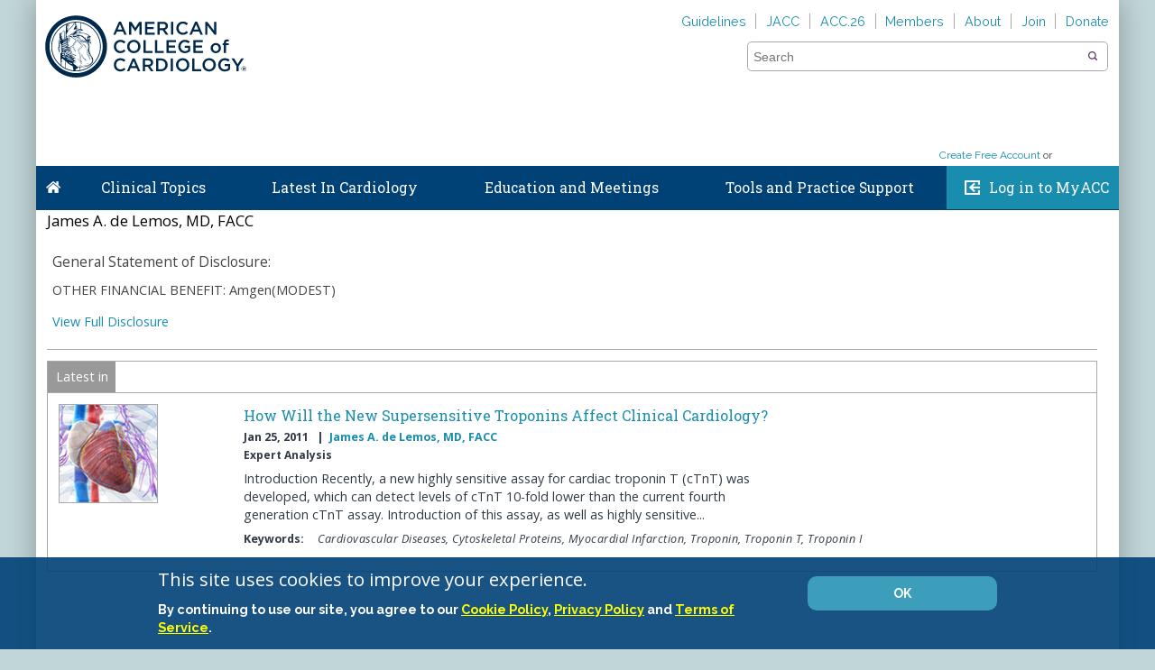

--- FILE ---
content_type: text/html; charset=utf-8
request_url: https://www.acc.org/Membership/Person?id=dd635f52-fefe-4dd6-ba57-ec761f1c072a
body_size: 52846
content:

<!DOCTYPE html>
<html>
<head>
    <meta charset="utf-8" />
    <meta name="viewport" content="initial-scale=1.0, maximum-scale=2.0, width=device-width" />
    <meta name="apple-mobile-web-app-capable" content="yes" />
    <meta http-equiv="X-UA-Compatible" content="IE=edge" /><script type="text/javascript">window.NREUM||(NREUM={});NREUM.info = {"beacon":"bam.nr-data.net","errorBeacon":"bam.nr-data.net","licenseKey":"f048b8d2c5","applicationID":"24751956","transactionName":"MgQBMUIHWRdSVhBRDgtOLjNzSWQNR1AHVxMAIgwLRBRYCF9QFhcoCwUGHQ==","queueTime":0,"applicationTime":654,"agent":"","atts":"","sslForHttp":"true"}</script><script type="text/javascript">(window.NREUM||(NREUM={})).init={ajax:{deny_list:["bam.nr-data.net"]},feature_flags:["soft_nav"]};(window.NREUM||(NREUM={})).loader_config={xpid:"VQcEVVBaChACUFZXBggCUA==",licenseKey:"f048b8d2c5",applicationID:"24751956",browserID:"24752153"};;/*! For license information please see nr-loader-full-1.308.0.min.js.LICENSE.txt */
(()=>{var e,t,r={384:(e,t,r)=>{"use strict";r.d(t,{NT:()=>a,US:()=>u,Zm:()=>o,bQ:()=>d,dV:()=>c,pV:()=>l});var n=r(6154),i=r(1863),s=r(1910);const a={beacon:"bam.nr-data.net",errorBeacon:"bam.nr-data.net"};function o(){return n.gm.NREUM||(n.gm.NREUM={}),void 0===n.gm.newrelic&&(n.gm.newrelic=n.gm.NREUM),n.gm.NREUM}function c(){let e=o();return e.o||(e.o={ST:n.gm.setTimeout,SI:n.gm.setImmediate||n.gm.setInterval,CT:n.gm.clearTimeout,XHR:n.gm.XMLHttpRequest,REQ:n.gm.Request,EV:n.gm.Event,PR:n.gm.Promise,MO:n.gm.MutationObserver,FETCH:n.gm.fetch,WS:n.gm.WebSocket},(0,s.i)(...Object.values(e.o))),e}function d(e,t){let r=o();r.initializedAgents??={},t.initializedAt={ms:(0,i.t)(),date:new Date},r.initializedAgents[e]=t}function u(e,t){o()[e]=t}function l(){return function(){let e=o();const t=e.info||{};e.info={beacon:a.beacon,errorBeacon:a.errorBeacon,...t}}(),function(){let e=o();const t=e.init||{};e.init={...t}}(),c(),function(){let e=o();const t=e.loader_config||{};e.loader_config={...t}}(),o()}},782:(e,t,r)=>{"use strict";r.d(t,{T:()=>n});const n=r(860).K7.pageViewTiming},860:(e,t,r)=>{"use strict";r.d(t,{$J:()=>u,K7:()=>c,P3:()=>d,XX:()=>i,Yy:()=>o,df:()=>s,qY:()=>n,v4:()=>a});const n="events",i="jserrors",s="browser/blobs",a="rum",o="browser/logs",c={ajax:"ajax",genericEvents:"generic_events",jserrors:i,logging:"logging",metrics:"metrics",pageAction:"page_action",pageViewEvent:"page_view_event",pageViewTiming:"page_view_timing",sessionReplay:"session_replay",sessionTrace:"session_trace",softNav:"soft_navigations",spa:"spa"},d={[c.pageViewEvent]:1,[c.pageViewTiming]:2,[c.metrics]:3,[c.jserrors]:4,[c.spa]:5,[c.ajax]:6,[c.sessionTrace]:7,[c.softNav]:8,[c.sessionReplay]:9,[c.logging]:10,[c.genericEvents]:11},u={[c.pageViewEvent]:a,[c.pageViewTiming]:n,[c.ajax]:n,[c.spa]:n,[c.softNav]:n,[c.metrics]:i,[c.jserrors]:i,[c.sessionTrace]:s,[c.sessionReplay]:s,[c.logging]:o,[c.genericEvents]:"ins"}},944:(e,t,r)=>{"use strict";r.d(t,{R:()=>i});var n=r(3241);function i(e,t){"function"==typeof console.debug&&(console.debug("New Relic Warning: https://github.com/newrelic/newrelic-browser-agent/blob/main/docs/warning-codes.md#".concat(e),t),(0,n.W)({agentIdentifier:null,drained:null,type:"data",name:"warn",feature:"warn",data:{code:e,secondary:t}}))}},993:(e,t,r)=>{"use strict";r.d(t,{A$:()=>s,ET:()=>a,TZ:()=>o,p_:()=>i});var n=r(860);const i={ERROR:"ERROR",WARN:"WARN",INFO:"INFO",DEBUG:"DEBUG",TRACE:"TRACE"},s={OFF:0,ERROR:1,WARN:2,INFO:3,DEBUG:4,TRACE:5},a="log",o=n.K7.logging},1541:(e,t,r)=>{"use strict";r.d(t,{U:()=>i,f:()=>n});const n={MFE:"MFE",BA:"BA"};function i(e,t){if(2!==t?.harvestEndpointVersion)return{};const r=t.agentRef.runtime.appMetadata.agents[0].entityGuid;return e?{"source.id":e.id,"source.name":e.name,"source.type":e.type,"parent.id":e.parent?.id||r,"parent.type":e.parent?.type||n.BA}:{"entity.guid":r,appId:t.agentRef.info.applicationID}}},1687:(e,t,r)=>{"use strict";r.d(t,{Ak:()=>d,Ze:()=>h,x3:()=>u});var n=r(3241),i=r(7836),s=r(3606),a=r(860),o=r(2646);const c={};function d(e,t){const r={staged:!1,priority:a.P3[t]||0};l(e),c[e].get(t)||c[e].set(t,r)}function u(e,t){e&&c[e]&&(c[e].get(t)&&c[e].delete(t),p(e,t,!1),c[e].size&&f(e))}function l(e){if(!e)throw new Error("agentIdentifier required");c[e]||(c[e]=new Map)}function h(e="",t="feature",r=!1){if(l(e),!e||!c[e].get(t)||r)return p(e,t);c[e].get(t).staged=!0,f(e)}function f(e){const t=Array.from(c[e]);t.every(([e,t])=>t.staged)&&(t.sort((e,t)=>e[1].priority-t[1].priority),t.forEach(([t])=>{c[e].delete(t),p(e,t)}))}function p(e,t,r=!0){const a=e?i.ee.get(e):i.ee,c=s.i.handlers;if(!a.aborted&&a.backlog&&c){if((0,n.W)({agentIdentifier:e,type:"lifecycle",name:"drain",feature:t}),r){const e=a.backlog[t],r=c[t];if(r){for(let t=0;e&&t<e.length;++t)g(e[t],r);Object.entries(r).forEach(([e,t])=>{Object.values(t||{}).forEach(t=>{t[0]?.on&&t[0]?.context()instanceof o.y&&t[0].on(e,t[1])})})}}a.isolatedBacklog||delete c[t],a.backlog[t]=null,a.emit("drain-"+t,[])}}function g(e,t){var r=e[1];Object.values(t[r]||{}).forEach(t=>{var r=e[0];if(t[0]===r){var n=t[1],i=e[3],s=e[2];n.apply(i,s)}})}},1738:(e,t,r)=>{"use strict";r.d(t,{U:()=>f,Y:()=>h});var n=r(3241),i=r(9908),s=r(1863),a=r(944),o=r(5701),c=r(3969),d=r(8362),u=r(860),l=r(4261);function h(e,t,r,s){const h=s||r;!h||h[e]&&h[e]!==d.d.prototype[e]||(h[e]=function(){(0,i.p)(c.xV,["API/"+e+"/called"],void 0,u.K7.metrics,r.ee),(0,n.W)({agentIdentifier:r.agentIdentifier,drained:!!o.B?.[r.agentIdentifier],type:"data",name:"api",feature:l.Pl+e,data:{}});try{return t.apply(this,arguments)}catch(e){(0,a.R)(23,e)}})}function f(e,t,r,n,a){const o=e.info;null===r?delete o.jsAttributes[t]:o.jsAttributes[t]=r,(a||null===r)&&(0,i.p)(l.Pl+n,[(0,s.t)(),t,r],void 0,"session",e.ee)}},1741:(e,t,r)=>{"use strict";r.d(t,{W:()=>s});var n=r(944),i=r(4261);class s{#e(e,...t){if(this[e]!==s.prototype[e])return this[e](...t);(0,n.R)(35,e)}addPageAction(e,t){return this.#e(i.hG,e,t)}register(e){return this.#e(i.eY,e)}recordCustomEvent(e,t){return this.#e(i.fF,e,t)}setPageViewName(e,t){return this.#e(i.Fw,e,t)}setCustomAttribute(e,t,r){return this.#e(i.cD,e,t,r)}noticeError(e,t){return this.#e(i.o5,e,t)}setUserId(e,t=!1){return this.#e(i.Dl,e,t)}setApplicationVersion(e){return this.#e(i.nb,e)}setErrorHandler(e){return this.#e(i.bt,e)}addRelease(e,t){return this.#e(i.k6,e,t)}log(e,t){return this.#e(i.$9,e,t)}start(){return this.#e(i.d3)}finished(e){return this.#e(i.BL,e)}recordReplay(){return this.#e(i.CH)}pauseReplay(){return this.#e(i.Tb)}addToTrace(e){return this.#e(i.U2,e)}setCurrentRouteName(e){return this.#e(i.PA,e)}interaction(e){return this.#e(i.dT,e)}wrapLogger(e,t,r){return this.#e(i.Wb,e,t,r)}measure(e,t){return this.#e(i.V1,e,t)}consent(e){return this.#e(i.Pv,e)}}},1863:(e,t,r)=>{"use strict";function n(){return Math.floor(performance.now())}r.d(t,{t:()=>n})},1910:(e,t,r)=>{"use strict";r.d(t,{i:()=>s});var n=r(944);const i=new Map;function s(...e){return e.every(e=>{if(i.has(e))return i.get(e);const t="function"==typeof e?e.toString():"",r=t.includes("[native code]"),s=t.includes("nrWrapper");return r||s||(0,n.R)(64,e?.name||t),i.set(e,r),r})}},2555:(e,t,r)=>{"use strict";r.d(t,{D:()=>o,f:()=>a});var n=r(384),i=r(8122);const s={beacon:n.NT.beacon,errorBeacon:n.NT.errorBeacon,licenseKey:void 0,applicationID:void 0,sa:void 0,queueTime:void 0,applicationTime:void 0,ttGuid:void 0,user:void 0,account:void 0,product:void 0,extra:void 0,jsAttributes:{},userAttributes:void 0,atts:void 0,transactionName:void 0,tNamePlain:void 0};function a(e){try{return!!e.licenseKey&&!!e.errorBeacon&&!!e.applicationID}catch(e){return!1}}const o=e=>(0,i.a)(e,s)},2614:(e,t,r)=>{"use strict";r.d(t,{BB:()=>a,H3:()=>n,g:()=>d,iL:()=>c,tS:()=>o,uh:()=>i,wk:()=>s});const n="NRBA",i="SESSION",s=144e5,a=18e5,o={STARTED:"session-started",PAUSE:"session-pause",RESET:"session-reset",RESUME:"session-resume",UPDATE:"session-update"},c={SAME_TAB:"same-tab",CROSS_TAB:"cross-tab"},d={OFF:0,FULL:1,ERROR:2}},2646:(e,t,r)=>{"use strict";r.d(t,{y:()=>n});class n{constructor(e){this.contextId=e}}},2843:(e,t,r)=>{"use strict";r.d(t,{G:()=>s,u:()=>i});var n=r(3878);function i(e,t=!1,r,i){(0,n.DD)("visibilitychange",function(){if(t)return void("hidden"===document.visibilityState&&e());e(document.visibilityState)},r,i)}function s(e,t,r){(0,n.sp)("pagehide",e,t,r)}},3241:(e,t,r)=>{"use strict";r.d(t,{W:()=>s});var n=r(6154);const i="newrelic";function s(e={}){try{n.gm.dispatchEvent(new CustomEvent(i,{detail:e}))}catch(e){}}},3304:(e,t,r)=>{"use strict";r.d(t,{A:()=>s});var n=r(7836);const i=()=>{const e=new WeakSet;return(t,r)=>{if("object"==typeof r&&null!==r){if(e.has(r))return;e.add(r)}return r}};function s(e){try{return JSON.stringify(e,i())??""}catch(e){try{n.ee.emit("internal-error",[e])}catch(e){}return""}}},3333:(e,t,r)=>{"use strict";r.d(t,{$v:()=>u,TZ:()=>n,Xh:()=>c,Zp:()=>i,kd:()=>d,mq:()=>o,nf:()=>a,qN:()=>s});const n=r(860).K7.genericEvents,i=["auxclick","click","copy","keydown","paste","scrollend"],s=["focus","blur"],a=4,o=1e3,c=2e3,d=["PageAction","UserAction","BrowserPerformance"],u={RESOURCES:"experimental.resources",REGISTER:"register"}},3434:(e,t,r)=>{"use strict";r.d(t,{Jt:()=>s,YM:()=>d});var n=r(7836),i=r(5607);const s="nr@original:".concat(i.W),a=50;var o=Object.prototype.hasOwnProperty,c=!1;function d(e,t){return e||(e=n.ee),r.inPlace=function(e,t,n,i,s){n||(n="");const a="-"===n.charAt(0);for(let o=0;o<t.length;o++){const c=t[o],d=e[c];l(d)||(e[c]=r(d,a?c+n:n,i,c,s))}},r.flag=s,r;function r(t,r,n,c,d){return l(t)?t:(r||(r=""),nrWrapper[s]=t,function(e,t,r){if(Object.defineProperty&&Object.keys)try{return Object.keys(e).forEach(function(r){Object.defineProperty(t,r,{get:function(){return e[r]},set:function(t){return e[r]=t,t}})}),t}catch(e){u([e],r)}for(var n in e)o.call(e,n)&&(t[n]=e[n])}(t,nrWrapper,e),nrWrapper);function nrWrapper(){var s,o,l,h;let f;try{o=this,s=[...arguments],l="function"==typeof n?n(s,o):n||{}}catch(t){u([t,"",[s,o,c],l],e)}i(r+"start",[s,o,c],l,d);const p=performance.now();let g;try{return h=t.apply(o,s),g=performance.now(),h}catch(e){throw g=performance.now(),i(r+"err",[s,o,e],l,d),f=e,f}finally{const e=g-p,t={start:p,end:g,duration:e,isLongTask:e>=a,methodName:c,thrownError:f};t.isLongTask&&i("long-task",[t,o],l,d),i(r+"end",[s,o,h],l,d)}}}function i(r,n,i,s){if(!c||t){var a=c;c=!0;try{e.emit(r,n,i,t,s)}catch(t){u([t,r,n,i],e)}c=a}}}function u(e,t){t||(t=n.ee);try{t.emit("internal-error",e)}catch(e){}}function l(e){return!(e&&"function"==typeof e&&e.apply&&!e[s])}},3606:(e,t,r)=>{"use strict";r.d(t,{i:()=>s});var n=r(9908);s.on=a;var i=s.handlers={};function s(e,t,r,s){a(s||n.d,i,e,t,r)}function a(e,t,r,i,s){s||(s="feature"),e||(e=n.d);var a=t[s]=t[s]||{};(a[r]=a[r]||[]).push([e,i])}},3738:(e,t,r)=>{"use strict";r.d(t,{He:()=>i,Kp:()=>o,Lc:()=>d,Rz:()=>u,TZ:()=>n,bD:()=>s,d3:()=>a,jx:()=>l,sl:()=>h,uP:()=>c});const n=r(860).K7.sessionTrace,i="bstResource",s="resource",a="-start",o="-end",c="fn"+a,d="fn"+o,u="pushState",l=1e3,h=3e4},3785:(e,t,r)=>{"use strict";r.d(t,{R:()=>c,b:()=>d});var n=r(9908),i=r(1863),s=r(860),a=r(3969),o=r(993);function c(e,t,r={},c=o.p_.INFO,d=!0,u,l=(0,i.t)()){(0,n.p)(a.xV,["API/logging/".concat(c.toLowerCase(),"/called")],void 0,s.K7.metrics,e),(0,n.p)(o.ET,[l,t,r,c,d,u],void 0,s.K7.logging,e)}function d(e){return"string"==typeof e&&Object.values(o.p_).some(t=>t===e.toUpperCase().trim())}},3878:(e,t,r)=>{"use strict";function n(e,t){return{capture:e,passive:!1,signal:t}}function i(e,t,r=!1,i){window.addEventListener(e,t,n(r,i))}function s(e,t,r=!1,i){document.addEventListener(e,t,n(r,i))}r.d(t,{DD:()=>s,jT:()=>n,sp:()=>i})},3969:(e,t,r)=>{"use strict";r.d(t,{TZ:()=>n,XG:()=>o,rs:()=>i,xV:()=>a,z_:()=>s});const n=r(860).K7.metrics,i="sm",s="cm",a="storeSupportabilityMetrics",o="storeEventMetrics"},4234:(e,t,r)=>{"use strict";r.d(t,{W:()=>s});var n=r(7836),i=r(1687);class s{constructor(e,t){this.agentIdentifier=e,this.ee=n.ee.get(e),this.featureName=t,this.blocked=!1}deregisterDrain(){(0,i.x3)(this.agentIdentifier,this.featureName)}}},4261:(e,t,r)=>{"use strict";r.d(t,{$9:()=>d,BL:()=>o,CH:()=>f,Dl:()=>w,Fw:()=>y,PA:()=>m,Pl:()=>n,Pv:()=>T,Tb:()=>l,U2:()=>s,V1:()=>E,Wb:()=>x,bt:()=>b,cD:()=>v,d3:()=>R,dT:()=>c,eY:()=>p,fF:()=>h,hG:()=>i,k6:()=>a,nb:()=>g,o5:()=>u});const n="api-",i="addPageAction",s="addToTrace",a="addRelease",o="finished",c="interaction",d="log",u="noticeError",l="pauseReplay",h="recordCustomEvent",f="recordReplay",p="register",g="setApplicationVersion",m="setCurrentRouteName",v="setCustomAttribute",b="setErrorHandler",y="setPageViewName",w="setUserId",R="start",x="wrapLogger",E="measure",T="consent"},5205:(e,t,r)=>{"use strict";r.d(t,{j:()=>S});var n=r(384),i=r(1741);var s=r(2555),a=r(3333);const o=e=>{if(!e||"string"!=typeof e)return!1;try{document.createDocumentFragment().querySelector(e)}catch{return!1}return!0};var c=r(2614),d=r(944),u=r(8122);const l="[data-nr-mask]",h=e=>(0,u.a)(e,(()=>{const e={feature_flags:[],experimental:{allow_registered_children:!1,resources:!1},mask_selector:"*",block_selector:"[data-nr-block]",mask_input_options:{color:!1,date:!1,"datetime-local":!1,email:!1,month:!1,number:!1,range:!1,search:!1,tel:!1,text:!1,time:!1,url:!1,week:!1,textarea:!1,select:!1,password:!0}};return{ajax:{deny_list:void 0,block_internal:!0,enabled:!0,autoStart:!0},api:{get allow_registered_children(){return e.feature_flags.includes(a.$v.REGISTER)||e.experimental.allow_registered_children},set allow_registered_children(t){e.experimental.allow_registered_children=t},duplicate_registered_data:!1},browser_consent_mode:{enabled:!1},distributed_tracing:{enabled:void 0,exclude_newrelic_header:void 0,cors_use_newrelic_header:void 0,cors_use_tracecontext_headers:void 0,allowed_origins:void 0},get feature_flags(){return e.feature_flags},set feature_flags(t){e.feature_flags=t},generic_events:{enabled:!0,autoStart:!0},harvest:{interval:30},jserrors:{enabled:!0,autoStart:!0},logging:{enabled:!0,autoStart:!0},metrics:{enabled:!0,autoStart:!0},obfuscate:void 0,page_action:{enabled:!0},page_view_event:{enabled:!0,autoStart:!0},page_view_timing:{enabled:!0,autoStart:!0},performance:{capture_marks:!1,capture_measures:!1,capture_detail:!0,resources:{get enabled(){return e.feature_flags.includes(a.$v.RESOURCES)||e.experimental.resources},set enabled(t){e.experimental.resources=t},asset_types:[],first_party_domains:[],ignore_newrelic:!0}},privacy:{cookies_enabled:!0},proxy:{assets:void 0,beacon:void 0},session:{expiresMs:c.wk,inactiveMs:c.BB},session_replay:{autoStart:!0,enabled:!1,preload:!1,sampling_rate:10,error_sampling_rate:100,collect_fonts:!1,inline_images:!1,fix_stylesheets:!0,mask_all_inputs:!0,get mask_text_selector(){return e.mask_selector},set mask_text_selector(t){o(t)?e.mask_selector="".concat(t,",").concat(l):""===t||null===t?e.mask_selector=l:(0,d.R)(5,t)},get block_class(){return"nr-block"},get ignore_class(){return"nr-ignore"},get mask_text_class(){return"nr-mask"},get block_selector(){return e.block_selector},set block_selector(t){o(t)?e.block_selector+=",".concat(t):""!==t&&(0,d.R)(6,t)},get mask_input_options(){return e.mask_input_options},set mask_input_options(t){t&&"object"==typeof t?e.mask_input_options={...t,password:!0}:(0,d.R)(7,t)}},session_trace:{enabled:!0,autoStart:!0},soft_navigations:{enabled:!0,autoStart:!0},spa:{enabled:!0,autoStart:!0},ssl:void 0,user_actions:{enabled:!0,elementAttributes:["id","className","tagName","type"]}}})());var f=r(6154),p=r(9324);let g=0;const m={buildEnv:p.F3,distMethod:p.Xs,version:p.xv,originTime:f.WN},v={consented:!1},b={appMetadata:{},get consented(){return this.session?.state?.consent||v.consented},set consented(e){v.consented=e},customTransaction:void 0,denyList:void 0,disabled:!1,harvester:void 0,isolatedBacklog:!1,isRecording:!1,loaderType:void 0,maxBytes:3e4,obfuscator:void 0,onerror:void 0,ptid:void 0,releaseIds:{},session:void 0,timeKeeper:void 0,registeredEntities:[],jsAttributesMetadata:{bytes:0},get harvestCount(){return++g}},y=e=>{const t=(0,u.a)(e,b),r=Object.keys(m).reduce((e,t)=>(e[t]={value:m[t],writable:!1,configurable:!0,enumerable:!0},e),{});return Object.defineProperties(t,r)};var w=r(5701);const R=e=>{const t=e.startsWith("http");e+="/",r.p=t?e:"https://"+e};var x=r(7836),E=r(3241);const T={accountID:void 0,trustKey:void 0,agentID:void 0,licenseKey:void 0,applicationID:void 0,xpid:void 0},A=e=>(0,u.a)(e,T),_=new Set;function S(e,t={},r,a){let{init:o,info:c,loader_config:d,runtime:u={},exposed:l=!0}=t;if(!c){const e=(0,n.pV)();o=e.init,c=e.info,d=e.loader_config}e.init=h(o||{}),e.loader_config=A(d||{}),c.jsAttributes??={},f.bv&&(c.jsAttributes.isWorker=!0),e.info=(0,s.D)(c);const p=e.init,g=[c.beacon,c.errorBeacon];_.has(e.agentIdentifier)||(p.proxy.assets&&(R(p.proxy.assets),g.push(p.proxy.assets)),p.proxy.beacon&&g.push(p.proxy.beacon),e.beacons=[...g],function(e){const t=(0,n.pV)();Object.getOwnPropertyNames(i.W.prototype).forEach(r=>{const n=i.W.prototype[r];if("function"!=typeof n||"constructor"===n)return;let s=t[r];e[r]&&!1!==e.exposed&&"micro-agent"!==e.runtime?.loaderType&&(t[r]=(...t)=>{const n=e[r](...t);return s?s(...t):n})})}(e),(0,n.US)("activatedFeatures",w.B)),u.denyList=[...p.ajax.deny_list||[],...p.ajax.block_internal?g:[]],u.ptid=e.agentIdentifier,u.loaderType=r,e.runtime=y(u),_.has(e.agentIdentifier)||(e.ee=x.ee.get(e.agentIdentifier),e.exposed=l,(0,E.W)({agentIdentifier:e.agentIdentifier,drained:!!w.B?.[e.agentIdentifier],type:"lifecycle",name:"initialize",feature:void 0,data:e.config})),_.add(e.agentIdentifier)}},5270:(e,t,r)=>{"use strict";r.d(t,{Aw:()=>a,SR:()=>s,rF:()=>o});var n=r(384),i=r(7767);function s(e){return!!(0,n.dV)().o.MO&&(0,i.V)(e)&&!0===e?.session_trace.enabled}function a(e){return!0===e?.session_replay.preload&&s(e)}function o(e,t){try{if("string"==typeof t?.type){if("password"===t.type.toLowerCase())return"*".repeat(e?.length||0);if(void 0!==t?.dataset?.nrUnmask||t?.classList?.contains("nr-unmask"))return e}}catch(e){}return"string"==typeof e?e.replace(/[\S]/g,"*"):"*".repeat(e?.length||0)}},5289:(e,t,r)=>{"use strict";r.d(t,{GG:()=>a,Qr:()=>c,sB:()=>o});var n=r(3878),i=r(6389);function s(){return"undefined"==typeof document||"complete"===document.readyState}function a(e,t){if(s())return e();const r=(0,i.J)(e),a=setInterval(()=>{s()&&(clearInterval(a),r())},500);(0,n.sp)("load",r,t)}function o(e){if(s())return e();(0,n.DD)("DOMContentLoaded",e)}function c(e){if(s())return e();(0,n.sp)("popstate",e)}},5607:(e,t,r)=>{"use strict";r.d(t,{W:()=>n});const n=(0,r(9566).bz)()},5701:(e,t,r)=>{"use strict";r.d(t,{B:()=>s,t:()=>a});var n=r(3241);const i=new Set,s={};function a(e,t){const r=t.agentIdentifier;s[r]??={},e&&"object"==typeof e&&(i.has(r)||(t.ee.emit("rumresp",[e]),s[r]=e,i.add(r),(0,n.W)({agentIdentifier:r,loaded:!0,drained:!0,type:"lifecycle",name:"load",feature:void 0,data:e})))}},6154:(e,t,r)=>{"use strict";r.d(t,{OF:()=>d,RI:()=>i,WN:()=>h,bv:()=>s,eN:()=>f,gm:()=>a,lR:()=>l,m:()=>c,mw:()=>o,sb:()=>u});var n=r(1863);const i="undefined"!=typeof window&&!!window.document,s="undefined"!=typeof WorkerGlobalScope&&("undefined"!=typeof self&&self instanceof WorkerGlobalScope&&self.navigator instanceof WorkerNavigator||"undefined"!=typeof globalThis&&globalThis instanceof WorkerGlobalScope&&globalThis.navigator instanceof WorkerNavigator),a=i?window:"undefined"!=typeof WorkerGlobalScope&&("undefined"!=typeof self&&self instanceof WorkerGlobalScope&&self||"undefined"!=typeof globalThis&&globalThis instanceof WorkerGlobalScope&&globalThis),o=Boolean("hidden"===a?.document?.visibilityState),c=""+a?.location,d=/iPad|iPhone|iPod/.test(a.navigator?.userAgent),u=d&&"undefined"==typeof SharedWorker,l=(()=>{const e=a.navigator?.userAgent?.match(/Firefox[/\s](\d+\.\d+)/);return Array.isArray(e)&&e.length>=2?+e[1]:0})(),h=Date.now()-(0,n.t)(),f=()=>"undefined"!=typeof PerformanceNavigationTiming&&a?.performance?.getEntriesByType("navigation")?.[0]?.responseStart},6344:(e,t,r)=>{"use strict";r.d(t,{BB:()=>u,Qb:()=>l,TZ:()=>i,Ug:()=>a,Vh:()=>s,_s:()=>o,bc:()=>d,yP:()=>c});var n=r(2614);const i=r(860).K7.sessionReplay,s="errorDuringReplay",a=.12,o={DomContentLoaded:0,Load:1,FullSnapshot:2,IncrementalSnapshot:3,Meta:4,Custom:5},c={[n.g.ERROR]:15e3,[n.g.FULL]:3e5,[n.g.OFF]:0},d={RESET:{message:"Session was reset",sm:"Reset"},IMPORT:{message:"Recorder failed to import",sm:"Import"},TOO_MANY:{message:"429: Too Many Requests",sm:"Too-Many"},TOO_BIG:{message:"Payload was too large",sm:"Too-Big"},CROSS_TAB:{message:"Session Entity was set to OFF on another tab",sm:"Cross-Tab"},ENTITLEMENTS:{message:"Session Replay is not allowed and will not be started",sm:"Entitlement"}},u=5e3,l={API:"api",RESUME:"resume",SWITCH_TO_FULL:"switchToFull",INITIALIZE:"initialize",PRELOAD:"preload"}},6389:(e,t,r)=>{"use strict";function n(e,t=500,r={}){const n=r?.leading||!1;let i;return(...r)=>{n&&void 0===i&&(e.apply(this,r),i=setTimeout(()=>{i=clearTimeout(i)},t)),n||(clearTimeout(i),i=setTimeout(()=>{e.apply(this,r)},t))}}function i(e){let t=!1;return(...r)=>{t||(t=!0,e.apply(this,r))}}r.d(t,{J:()=>i,s:()=>n})},6630:(e,t,r)=>{"use strict";r.d(t,{T:()=>n});const n=r(860).K7.pageViewEvent},6774:(e,t,r)=>{"use strict";r.d(t,{T:()=>n});const n=r(860).K7.jserrors},7295:(e,t,r)=>{"use strict";r.d(t,{Xv:()=>a,gX:()=>i,iW:()=>s});var n=[];function i(e){if(!e||s(e))return!1;if(0===n.length)return!0;if("*"===n[0].hostname)return!1;for(var t=0;t<n.length;t++){var r=n[t];if(r.hostname.test(e.hostname)&&r.pathname.test(e.pathname))return!1}return!0}function s(e){return void 0===e.hostname}function a(e){if(n=[],e&&e.length)for(var t=0;t<e.length;t++){let r=e[t];if(!r)continue;if("*"===r)return void(n=[{hostname:"*"}]);0===r.indexOf("http://")?r=r.substring(7):0===r.indexOf("https://")&&(r=r.substring(8));const i=r.indexOf("/");let s,a;i>0?(s=r.substring(0,i),a=r.substring(i)):(s=r,a="*");let[c]=s.split(":");n.push({hostname:o(c),pathname:o(a,!0)})}}function o(e,t=!1){const r=e.replace(/[.+?^${}()|[\]\\]/g,e=>"\\"+e).replace(/\*/g,".*?");return new RegExp((t?"^":"")+r+"$")}},7485:(e,t,r)=>{"use strict";r.d(t,{D:()=>i});var n=r(6154);function i(e){if(0===(e||"").indexOf("data:"))return{protocol:"data"};try{const t=new URL(e,location.href),r={port:t.port,hostname:t.hostname,pathname:t.pathname,search:t.search,protocol:t.protocol.slice(0,t.protocol.indexOf(":")),sameOrigin:t.protocol===n.gm?.location?.protocol&&t.host===n.gm?.location?.host};return r.port&&""!==r.port||("http:"===t.protocol&&(r.port="80"),"https:"===t.protocol&&(r.port="443")),r.pathname&&""!==r.pathname?r.pathname.startsWith("/")||(r.pathname="/".concat(r.pathname)):r.pathname="/",r}catch(e){return{}}}},7699:(e,t,r)=>{"use strict";r.d(t,{It:()=>s,KC:()=>o,No:()=>i,qh:()=>a});var n=r(860);const i=16e3,s=1e6,a="SESSION_ERROR",o={[n.K7.logging]:!0,[n.K7.genericEvents]:!1,[n.K7.jserrors]:!1,[n.K7.ajax]:!1}},7767:(e,t,r)=>{"use strict";r.d(t,{V:()=>i});var n=r(6154);const i=e=>n.RI&&!0===e?.privacy.cookies_enabled},7836:(e,t,r)=>{"use strict";r.d(t,{P:()=>o,ee:()=>c});var n=r(384),i=r(8990),s=r(2646),a=r(5607);const o="nr@context:".concat(a.W),c=function e(t,r){var n={},a={},u={},l=!1;try{l=16===r.length&&d.initializedAgents?.[r]?.runtime.isolatedBacklog}catch(e){}var h={on:p,addEventListener:p,removeEventListener:function(e,t){var r=n[e];if(!r)return;for(var i=0;i<r.length;i++)r[i]===t&&r.splice(i,1)},emit:function(e,r,n,i,s){!1!==s&&(s=!0);if(c.aborted&&!i)return;t&&s&&t.emit(e,r,n);var o=f(n);g(e).forEach(e=>{e.apply(o,r)});var d=v()[a[e]];d&&d.push([h,e,r,o]);return o},get:m,listeners:g,context:f,buffer:function(e,t){const r=v();if(t=t||"feature",h.aborted)return;Object.entries(e||{}).forEach(([e,n])=>{a[n]=t,t in r||(r[t]=[])})},abort:function(){h._aborted=!0,Object.keys(h.backlog).forEach(e=>{delete h.backlog[e]})},isBuffering:function(e){return!!v()[a[e]]},debugId:r,backlog:l?{}:t&&"object"==typeof t.backlog?t.backlog:{},isolatedBacklog:l};return Object.defineProperty(h,"aborted",{get:()=>{let e=h._aborted||!1;return e||(t&&(e=t.aborted),e)}}),h;function f(e){return e&&e instanceof s.y?e:e?(0,i.I)(e,o,()=>new s.y(o)):new s.y(o)}function p(e,t){n[e]=g(e).concat(t)}function g(e){return n[e]||[]}function m(t){return u[t]=u[t]||e(h,t)}function v(){return h.backlog}}(void 0,"globalEE"),d=(0,n.Zm)();d.ee||(d.ee=c)},8122:(e,t,r)=>{"use strict";r.d(t,{a:()=>i});var n=r(944);function i(e,t){try{if(!e||"object"!=typeof e)return(0,n.R)(3);if(!t||"object"!=typeof t)return(0,n.R)(4);const r=Object.create(Object.getPrototypeOf(t),Object.getOwnPropertyDescriptors(t)),s=0===Object.keys(r).length?e:r;for(let a in s)if(void 0!==e[a])try{if(null===e[a]){r[a]=null;continue}Array.isArray(e[a])&&Array.isArray(t[a])?r[a]=Array.from(new Set([...e[a],...t[a]])):"object"==typeof e[a]&&"object"==typeof t[a]?r[a]=i(e[a],t[a]):r[a]=e[a]}catch(e){r[a]||(0,n.R)(1,e)}return r}catch(e){(0,n.R)(2,e)}}},8139:(e,t,r)=>{"use strict";r.d(t,{u:()=>h});var n=r(7836),i=r(3434),s=r(8990),a=r(6154);const o={},c=a.gm.XMLHttpRequest,d="addEventListener",u="removeEventListener",l="nr@wrapped:".concat(n.P);function h(e){var t=function(e){return(e||n.ee).get("events")}(e);if(o[t.debugId]++)return t;o[t.debugId]=1;var r=(0,i.YM)(t,!0);function h(e){r.inPlace(e,[d,u],"-",p)}function p(e,t){return e[1]}return"getPrototypeOf"in Object&&(a.RI&&f(document,h),c&&f(c.prototype,h),f(a.gm,h)),t.on(d+"-start",function(e,t){var n=e[1];if(null!==n&&("function"==typeof n||"object"==typeof n)&&"newrelic"!==e[0]){var i=(0,s.I)(n,l,function(){var e={object:function(){if("function"!=typeof n.handleEvent)return;return n.handleEvent.apply(n,arguments)},function:n}[typeof n];return e?r(e,"fn-",null,e.name||"anonymous"):n});this.wrapped=e[1]=i}}),t.on(u+"-start",function(e){e[1]=this.wrapped||e[1]}),t}function f(e,t,...r){let n=e;for(;"object"==typeof n&&!Object.prototype.hasOwnProperty.call(n,d);)n=Object.getPrototypeOf(n);n&&t(n,...r)}},8362:(e,t,r)=>{"use strict";r.d(t,{d:()=>s});var n=r(9566),i=r(1741);class s extends i.W{agentIdentifier=(0,n.LA)(16)}},8374:(e,t,r)=>{r.nc=(()=>{try{return document?.currentScript?.nonce}catch(e){}return""})()},8990:(e,t,r)=>{"use strict";r.d(t,{I:()=>i});var n=Object.prototype.hasOwnProperty;function i(e,t,r){if(n.call(e,t))return e[t];var i=r();if(Object.defineProperty&&Object.keys)try{return Object.defineProperty(e,t,{value:i,writable:!0,enumerable:!1}),i}catch(e){}return e[t]=i,i}},9119:(e,t,r)=>{"use strict";r.d(t,{L:()=>s});var n=/([^?#]*)[^#]*(#[^?]*|$).*/,i=/([^?#]*)().*/;function s(e,t){return e?e.replace(t?n:i,"$1$2"):e}},9300:(e,t,r)=>{"use strict";r.d(t,{T:()=>n});const n=r(860).K7.ajax},9324:(e,t,r)=>{"use strict";r.d(t,{AJ:()=>a,F3:()=>i,Xs:()=>s,Yq:()=>o,xv:()=>n});const n="1.308.0",i="PROD",s="CDN",a="@newrelic/rrweb",o="1.0.1"},9566:(e,t,r)=>{"use strict";r.d(t,{LA:()=>o,ZF:()=>c,bz:()=>a,el:()=>d});var n=r(6154);const i="xxxxxxxx-xxxx-4xxx-yxxx-xxxxxxxxxxxx";function s(e,t){return e?15&e[t]:16*Math.random()|0}function a(){const e=n.gm?.crypto||n.gm?.msCrypto;let t,r=0;return e&&e.getRandomValues&&(t=e.getRandomValues(new Uint8Array(30))),i.split("").map(e=>"x"===e?s(t,r++).toString(16):"y"===e?(3&s()|8).toString(16):e).join("")}function o(e){const t=n.gm?.crypto||n.gm?.msCrypto;let r,i=0;t&&t.getRandomValues&&(r=t.getRandomValues(new Uint8Array(e)));const a=[];for(var o=0;o<e;o++)a.push(s(r,i++).toString(16));return a.join("")}function c(){return o(16)}function d(){return o(32)}},9908:(e,t,r)=>{"use strict";r.d(t,{d:()=>n,p:()=>i});var n=r(7836).ee.get("handle");function i(e,t,r,i,s){s?(s.buffer([e],i),s.emit(e,t,r)):(n.buffer([e],i),n.emit(e,t,r))}}},n={};function i(e){var t=n[e];if(void 0!==t)return t.exports;var s=n[e]={exports:{}};return r[e](s,s.exports,i),s.exports}i.m=r,i.d=(e,t)=>{for(var r in t)i.o(t,r)&&!i.o(e,r)&&Object.defineProperty(e,r,{enumerable:!0,get:t[r]})},i.f={},i.e=e=>Promise.all(Object.keys(i.f).reduce((t,r)=>(i.f[r](e,t),t),[])),i.u=e=>({95:"nr-full-compressor",222:"nr-full-recorder",891:"nr-full"}[e]+"-1.308.0.min.js"),i.o=(e,t)=>Object.prototype.hasOwnProperty.call(e,t),e={},t="NRBA-1.308.0.PROD:",i.l=(r,n,s,a)=>{if(e[r])e[r].push(n);else{var o,c;if(void 0!==s)for(var d=document.getElementsByTagName("script"),u=0;u<d.length;u++){var l=d[u];if(l.getAttribute("src")==r||l.getAttribute("data-webpack")==t+s){o=l;break}}if(!o){c=!0;var h={891:"sha512-fcveNDcpRQS9OweGhN4uJe88Qmg+EVyH6j/wngwL2Le0m7LYyz7q+JDx7KBxsdDF4TaPVsSmHg12T3pHwdLa7w==",222:"sha512-O8ZzdvgB4fRyt7k2Qrr4STpR+tCA2mcQEig6/dP3rRy9uEx1CTKQ6cQ7Src0361y7xS434ua+zIPo265ZpjlEg==",95:"sha512-jDWejat/6/UDex/9XjYoPPmpMPuEvBCSuCg/0tnihjbn5bh9mP3An0NzFV9T5Tc+3kKhaXaZA8UIKPAanD2+Gw=="};(o=document.createElement("script")).charset="utf-8",i.nc&&o.setAttribute("nonce",i.nc),o.setAttribute("data-webpack",t+s),o.src=r,0!==o.src.indexOf(window.location.origin+"/")&&(o.crossOrigin="anonymous"),h[a]&&(o.integrity=h[a])}e[r]=[n];var f=(t,n)=>{o.onerror=o.onload=null,clearTimeout(p);var i=e[r];if(delete e[r],o.parentNode&&o.parentNode.removeChild(o),i&&i.forEach(e=>e(n)),t)return t(n)},p=setTimeout(f.bind(null,void 0,{type:"timeout",target:o}),12e4);o.onerror=f.bind(null,o.onerror),o.onload=f.bind(null,o.onload),c&&document.head.appendChild(o)}},i.r=e=>{"undefined"!=typeof Symbol&&Symbol.toStringTag&&Object.defineProperty(e,Symbol.toStringTag,{value:"Module"}),Object.defineProperty(e,"__esModule",{value:!0})},i.p="https://js-agent.newrelic.com/",(()=>{var e={85:0,959:0};i.f.j=(t,r)=>{var n=i.o(e,t)?e[t]:void 0;if(0!==n)if(n)r.push(n[2]);else{var s=new Promise((r,i)=>n=e[t]=[r,i]);r.push(n[2]=s);var a=i.p+i.u(t),o=new Error;i.l(a,r=>{if(i.o(e,t)&&(0!==(n=e[t])&&(e[t]=void 0),n)){var s=r&&("load"===r.type?"missing":r.type),a=r&&r.target&&r.target.src;o.message="Loading chunk "+t+" failed: ("+s+": "+a+")",o.name="ChunkLoadError",o.type=s,o.request=a,n[1](o)}},"chunk-"+t,t)}};var t=(t,r)=>{var n,s,[a,o,c]=r,d=0;if(a.some(t=>0!==e[t])){for(n in o)i.o(o,n)&&(i.m[n]=o[n]);if(c)c(i)}for(t&&t(r);d<a.length;d++)s=a[d],i.o(e,s)&&e[s]&&e[s][0](),e[s]=0},r=self["webpackChunk:NRBA-1.308.0.PROD"]=self["webpackChunk:NRBA-1.308.0.PROD"]||[];r.forEach(t.bind(null,0)),r.push=t.bind(null,r.push.bind(r))})(),(()=>{"use strict";i(8374);var e=i(8362),t=i(860);const r=Object.values(t.K7);var n=i(5205);var s=i(9908),a=i(1863),o=i(4261),c=i(1738);var d=i(1687),u=i(4234),l=i(5289),h=i(6154),f=i(944),p=i(5270),g=i(7767),m=i(6389),v=i(7699);class b extends u.W{constructor(e,t){super(e.agentIdentifier,t),this.agentRef=e,this.abortHandler=void 0,this.featAggregate=void 0,this.loadedSuccessfully=void 0,this.onAggregateImported=new Promise(e=>{this.loadedSuccessfully=e}),this.deferred=Promise.resolve(),!1===e.init[this.featureName].autoStart?this.deferred=new Promise((t,r)=>{this.ee.on("manual-start-all",(0,m.J)(()=>{(0,d.Ak)(e.agentIdentifier,this.featureName),t()}))}):(0,d.Ak)(e.agentIdentifier,t)}importAggregator(e,t,r={}){if(this.featAggregate)return;const n=async()=>{let n;await this.deferred;try{if((0,g.V)(e.init)){const{setupAgentSession:t}=await i.e(891).then(i.bind(i,8766));n=t(e)}}catch(e){(0,f.R)(20,e),this.ee.emit("internal-error",[e]),(0,s.p)(v.qh,[e],void 0,this.featureName,this.ee)}try{if(!this.#t(this.featureName,n,e.init))return(0,d.Ze)(this.agentIdentifier,this.featureName),void this.loadedSuccessfully(!1);const{Aggregate:i}=await t();this.featAggregate=new i(e,r),e.runtime.harvester.initializedAggregates.push(this.featAggregate),this.loadedSuccessfully(!0)}catch(e){(0,f.R)(34,e),this.abortHandler?.(),(0,d.Ze)(this.agentIdentifier,this.featureName,!0),this.loadedSuccessfully(!1),this.ee&&this.ee.abort()}};h.RI?(0,l.GG)(()=>n(),!0):n()}#t(e,r,n){if(this.blocked)return!1;switch(e){case t.K7.sessionReplay:return(0,p.SR)(n)&&!!r;case t.K7.sessionTrace:return!!r;default:return!0}}}var y=i(6630),w=i(2614),R=i(3241);class x extends b{static featureName=y.T;constructor(e){var t;super(e,y.T),this.setupInspectionEvents(e.agentIdentifier),t=e,(0,c.Y)(o.Fw,function(e,r){"string"==typeof e&&("/"!==e.charAt(0)&&(e="/"+e),t.runtime.customTransaction=(r||"http://custom.transaction")+e,(0,s.p)(o.Pl+o.Fw,[(0,a.t)()],void 0,void 0,t.ee))},t),this.importAggregator(e,()=>i.e(891).then(i.bind(i,3718)))}setupInspectionEvents(e){const t=(t,r)=>{t&&(0,R.W)({agentIdentifier:e,timeStamp:t.timeStamp,loaded:"complete"===t.target.readyState,type:"window",name:r,data:t.target.location+""})};(0,l.sB)(e=>{t(e,"DOMContentLoaded")}),(0,l.GG)(e=>{t(e,"load")}),(0,l.Qr)(e=>{t(e,"navigate")}),this.ee.on(w.tS.UPDATE,(t,r)=>{(0,R.W)({agentIdentifier:e,type:"lifecycle",name:"session",data:r})})}}var E=i(384);class T extends e.d{constructor(e){var t;(super(),h.gm)?(this.features={},(0,E.bQ)(this.agentIdentifier,this),this.desiredFeatures=new Set(e.features||[]),this.desiredFeatures.add(x),(0,n.j)(this,e,e.loaderType||"agent"),t=this,(0,c.Y)(o.cD,function(e,r,n=!1){if("string"==typeof e){if(["string","number","boolean"].includes(typeof r)||null===r)return(0,c.U)(t,e,r,o.cD,n);(0,f.R)(40,typeof r)}else(0,f.R)(39,typeof e)},t),function(e){(0,c.Y)(o.Dl,function(t,r=!1){if("string"!=typeof t&&null!==t)return void(0,f.R)(41,typeof t);const n=e.info.jsAttributes["enduser.id"];r&&null!=n&&n!==t?(0,s.p)(o.Pl+"setUserIdAndResetSession",[t],void 0,"session",e.ee):(0,c.U)(e,"enduser.id",t,o.Dl,!0)},e)}(this),function(e){(0,c.Y)(o.nb,function(t){if("string"==typeof t||null===t)return(0,c.U)(e,"application.version",t,o.nb,!1);(0,f.R)(42,typeof t)},e)}(this),function(e){(0,c.Y)(o.d3,function(){e.ee.emit("manual-start-all")},e)}(this),function(e){(0,c.Y)(o.Pv,function(t=!0){if("boolean"==typeof t){if((0,s.p)(o.Pl+o.Pv,[t],void 0,"session",e.ee),e.runtime.consented=t,t){const t=e.features.page_view_event;t.onAggregateImported.then(e=>{const r=t.featAggregate;e&&!r.sentRum&&r.sendRum()})}}else(0,f.R)(65,typeof t)},e)}(this),this.run()):(0,f.R)(21)}get config(){return{info:this.info,init:this.init,loader_config:this.loader_config,runtime:this.runtime}}get api(){return this}run(){try{const e=function(e){const t={};return r.forEach(r=>{t[r]=!!e[r]?.enabled}),t}(this.init),n=[...this.desiredFeatures];n.sort((e,r)=>t.P3[e.featureName]-t.P3[r.featureName]),n.forEach(r=>{if(!e[r.featureName]&&r.featureName!==t.K7.pageViewEvent)return;if(r.featureName===t.K7.spa)return void(0,f.R)(67);const n=function(e){switch(e){case t.K7.ajax:return[t.K7.jserrors];case t.K7.sessionTrace:return[t.K7.ajax,t.K7.pageViewEvent];case t.K7.sessionReplay:return[t.K7.sessionTrace];case t.K7.pageViewTiming:return[t.K7.pageViewEvent];default:return[]}}(r.featureName).filter(e=>!(e in this.features));n.length>0&&(0,f.R)(36,{targetFeature:r.featureName,missingDependencies:n}),this.features[r.featureName]=new r(this)})}catch(e){(0,f.R)(22,e);for(const e in this.features)this.features[e].abortHandler?.();const t=(0,E.Zm)();delete t.initializedAgents[this.agentIdentifier]?.features,delete this.sharedAggregator;return t.ee.get(this.agentIdentifier).abort(),!1}}}var A=i(2843),_=i(782);class S extends b{static featureName=_.T;constructor(e){super(e,_.T),h.RI&&((0,A.u)(()=>(0,s.p)("docHidden",[(0,a.t)()],void 0,_.T,this.ee),!0),(0,A.G)(()=>(0,s.p)("winPagehide",[(0,a.t)()],void 0,_.T,this.ee)),this.importAggregator(e,()=>i.e(891).then(i.bind(i,9018))))}}var O=i(3969);class I extends b{static featureName=O.TZ;constructor(e){super(e,O.TZ),h.RI&&document.addEventListener("securitypolicyviolation",e=>{(0,s.p)(O.xV,["Generic/CSPViolation/Detected"],void 0,this.featureName,this.ee)}),this.importAggregator(e,()=>i.e(891).then(i.bind(i,6555)))}}var P=i(6774),k=i(3878),N=i(3304);class D{constructor(e,t,r,n,i){this.name="UncaughtError",this.message="string"==typeof e?e:(0,N.A)(e),this.sourceURL=t,this.line=r,this.column=n,this.__newrelic=i}}function j(e){return M(e)?e:new D(void 0!==e?.message?e.message:e,e?.filename||e?.sourceURL,e?.lineno||e?.line,e?.colno||e?.col,e?.__newrelic,e?.cause)}function C(e){const t="Unhandled Promise Rejection: ";if(!e?.reason)return;if(M(e.reason)){try{e.reason.message.startsWith(t)||(e.reason.message=t+e.reason.message)}catch(e){}return j(e.reason)}const r=j(e.reason);return(r.message||"").startsWith(t)||(r.message=t+r.message),r}function L(e){if(e.error instanceof SyntaxError&&!/:\d+$/.test(e.error.stack?.trim())){const t=new D(e.message,e.filename,e.lineno,e.colno,e.error.__newrelic,e.cause);return t.name=SyntaxError.name,t}return M(e.error)?e.error:j(e)}function M(e){return e instanceof Error&&!!e.stack}function B(e,r,n,i,o=(0,a.t)()){"string"==typeof e&&(e=new Error(e)),(0,s.p)("err",[e,o,!1,r,n.runtime.isRecording,void 0,i],void 0,t.K7.jserrors,n.ee),(0,s.p)("uaErr",[],void 0,t.K7.genericEvents,n.ee)}var H=i(1541),K=i(993),W=i(3785);function U(e,{customAttributes:t={},level:r=K.p_.INFO}={},n,i,s=(0,a.t)()){(0,W.R)(n.ee,e,t,r,!1,i,s)}function F(e,r,n,i,c=(0,a.t)()){(0,s.p)(o.Pl+o.hG,[c,e,r,i],void 0,t.K7.genericEvents,n.ee)}function V(e,r,n,i,c=(0,a.t)()){const{start:d,end:u,customAttributes:l}=r||{},h={customAttributes:l||{}};if("object"!=typeof h.customAttributes||"string"!=typeof e||0===e.length)return void(0,f.R)(57);const p=(e,t)=>null==e?t:"number"==typeof e?e:e instanceof PerformanceMark?e.startTime:Number.NaN;if(h.start=p(d,0),h.end=p(u,c),Number.isNaN(h.start)||Number.isNaN(h.end))(0,f.R)(57);else{if(h.duration=h.end-h.start,!(h.duration<0))return(0,s.p)(o.Pl+o.V1,[h,e,i],void 0,t.K7.genericEvents,n.ee),h;(0,f.R)(58)}}function z(e,r={},n,i,c=(0,a.t)()){(0,s.p)(o.Pl+o.fF,[c,e,r,i],void 0,t.K7.genericEvents,n.ee)}function G(e){(0,c.Y)(o.eY,function(t){return Y(e,t)},e)}function Y(e,r,n){(0,f.R)(54,"newrelic.register"),r||={},r.type=H.f.MFE,r.licenseKey||=e.info.licenseKey,r.blocked=!1,r.parent=n||{},Array.isArray(r.tags)||(r.tags=[]);const i={};r.tags.forEach(e=>{"name"!==e&&"id"!==e&&(i["source.".concat(e)]=!0)}),r.isolated??=!0;let o=()=>{};const c=e.runtime.registeredEntities;if(!r.isolated){const e=c.find(({metadata:{target:{id:e}}})=>e===r.id&&!r.isolated);if(e)return e}const d=e=>{r.blocked=!0,o=e};function u(e){return"string"==typeof e&&!!e.trim()&&e.trim().length<501||"number"==typeof e}e.init.api.allow_registered_children||d((0,m.J)(()=>(0,f.R)(55))),u(r.id)&&u(r.name)||d((0,m.J)(()=>(0,f.R)(48,r)));const l={addPageAction:(t,n={})=>g(F,[t,{...i,...n},e],r),deregister:()=>{d((0,m.J)(()=>(0,f.R)(68)))},log:(t,n={})=>g(U,[t,{...n,customAttributes:{...i,...n.customAttributes||{}}},e],r),measure:(t,n={})=>g(V,[t,{...n,customAttributes:{...i,...n.customAttributes||{}}},e],r),noticeError:(t,n={})=>g(B,[t,{...i,...n},e],r),register:(t={})=>g(Y,[e,t],l.metadata.target),recordCustomEvent:(t,n={})=>g(z,[t,{...i,...n},e],r),setApplicationVersion:e=>p("application.version",e),setCustomAttribute:(e,t)=>p(e,t),setUserId:e=>p("enduser.id",e),metadata:{customAttributes:i,target:r}},h=()=>(r.blocked&&o(),r.blocked);h()||c.push(l);const p=(e,t)=>{h()||(i[e]=t)},g=(r,n,i)=>{if(h())return;const o=(0,a.t)();(0,s.p)(O.xV,["API/register/".concat(r.name,"/called")],void 0,t.K7.metrics,e.ee);try{if(e.init.api.duplicate_registered_data&&"register"!==r.name){let e=n;if(n[1]instanceof Object){const t={"child.id":i.id,"child.type":i.type};e="customAttributes"in n[1]?[n[0],{...n[1],customAttributes:{...n[1].customAttributes,...t}},...n.slice(2)]:[n[0],{...n[1],...t},...n.slice(2)]}r(...e,void 0,o)}return r(...n,i,o)}catch(e){(0,f.R)(50,e)}};return l}class q extends b{static featureName=P.T;constructor(e){var t;super(e,P.T),t=e,(0,c.Y)(o.o5,(e,r)=>B(e,r,t),t),function(e){(0,c.Y)(o.bt,function(t){e.runtime.onerror=t},e)}(e),function(e){let t=0;(0,c.Y)(o.k6,function(e,r){++t>10||(this.runtime.releaseIds[e.slice(-200)]=(""+r).slice(-200))},e)}(e),G(e);try{this.removeOnAbort=new AbortController}catch(e){}this.ee.on("internal-error",(t,r)=>{this.abortHandler&&(0,s.p)("ierr",[j(t),(0,a.t)(),!0,{},e.runtime.isRecording,r],void 0,this.featureName,this.ee)}),h.gm.addEventListener("unhandledrejection",t=>{this.abortHandler&&(0,s.p)("err",[C(t),(0,a.t)(),!1,{unhandledPromiseRejection:1},e.runtime.isRecording],void 0,this.featureName,this.ee)},(0,k.jT)(!1,this.removeOnAbort?.signal)),h.gm.addEventListener("error",t=>{this.abortHandler&&(0,s.p)("err",[L(t),(0,a.t)(),!1,{},e.runtime.isRecording],void 0,this.featureName,this.ee)},(0,k.jT)(!1,this.removeOnAbort?.signal)),this.abortHandler=this.#r,this.importAggregator(e,()=>i.e(891).then(i.bind(i,2176)))}#r(){this.removeOnAbort?.abort(),this.abortHandler=void 0}}var Z=i(8990);let X=1;function J(e){const t=typeof e;return!e||"object"!==t&&"function"!==t?-1:e===h.gm?0:(0,Z.I)(e,"nr@id",function(){return X++})}function Q(e){if("string"==typeof e&&e.length)return e.length;if("object"==typeof e){if("undefined"!=typeof ArrayBuffer&&e instanceof ArrayBuffer&&e.byteLength)return e.byteLength;if("undefined"!=typeof Blob&&e instanceof Blob&&e.size)return e.size;if(!("undefined"!=typeof FormData&&e instanceof FormData))try{return(0,N.A)(e).length}catch(e){return}}}var ee=i(8139),te=i(7836),re=i(3434);const ne={},ie=["open","send"];function se(e){var t=e||te.ee;const r=function(e){return(e||te.ee).get("xhr")}(t);if(void 0===h.gm.XMLHttpRequest)return r;if(ne[r.debugId]++)return r;ne[r.debugId]=1,(0,ee.u)(t);var n=(0,re.YM)(r),i=h.gm.XMLHttpRequest,s=h.gm.MutationObserver,a=h.gm.Promise,o=h.gm.setInterval,c="readystatechange",d=["onload","onerror","onabort","onloadstart","onloadend","onprogress","ontimeout"],u=[],l=h.gm.XMLHttpRequest=function(e){const t=new i(e),s=r.context(t);try{r.emit("new-xhr",[t],s),t.addEventListener(c,(a=s,function(){var e=this;e.readyState>3&&!a.resolved&&(a.resolved=!0,r.emit("xhr-resolved",[],e)),n.inPlace(e,d,"fn-",y)}),(0,k.jT)(!1))}catch(e){(0,f.R)(15,e);try{r.emit("internal-error",[e])}catch(e){}}var a;return t};function p(e,t){n.inPlace(t,["onreadystatechange"],"fn-",y)}if(function(e,t){for(var r in e)t[r]=e[r]}(i,l),l.prototype=i.prototype,n.inPlace(l.prototype,ie,"-xhr-",y),r.on("send-xhr-start",function(e,t){p(e,t),function(e){u.push(e),s&&(g?g.then(b):o?o(b):(m=-m,v.data=m))}(t)}),r.on("open-xhr-start",p),s){var g=a&&a.resolve();if(!o&&!a){var m=1,v=document.createTextNode(m);new s(b).observe(v,{characterData:!0})}}else t.on("fn-end",function(e){e[0]&&e[0].type===c||b()});function b(){for(var e=0;e<u.length;e++)p(0,u[e]);u.length&&(u=[])}function y(e,t){return t}return r}var ae="fetch-",oe=ae+"body-",ce=["arrayBuffer","blob","json","text","formData"],de=h.gm.Request,ue=h.gm.Response,le="prototype";const he={};function fe(e){const t=function(e){return(e||te.ee).get("fetch")}(e);if(!(de&&ue&&h.gm.fetch))return t;if(he[t.debugId]++)return t;function r(e,r,n){var i=e[r];"function"==typeof i&&(e[r]=function(){var e,r=[...arguments],s={};t.emit(n+"before-start",[r],s),s[te.P]&&s[te.P].dt&&(e=s[te.P].dt);var a=i.apply(this,r);return t.emit(n+"start",[r,e],a),a.then(function(e){return t.emit(n+"end",[null,e],a),e},function(e){throw t.emit(n+"end",[e],a),e})})}return he[t.debugId]=1,ce.forEach(e=>{r(de[le],e,oe),r(ue[le],e,oe)}),r(h.gm,"fetch",ae),t.on(ae+"end",function(e,r){var n=this;if(r){var i=r.headers.get("content-length");null!==i&&(n.rxSize=i),t.emit(ae+"done",[null,r],n)}else t.emit(ae+"done",[e],n)}),t}var pe=i(7485),ge=i(9566);class me{constructor(e){this.agentRef=e}generateTracePayload(e){const t=this.agentRef.loader_config;if(!this.shouldGenerateTrace(e)||!t)return null;var r=(t.accountID||"").toString()||null,n=(t.agentID||"").toString()||null,i=(t.trustKey||"").toString()||null;if(!r||!n)return null;var s=(0,ge.ZF)(),a=(0,ge.el)(),o=Date.now(),c={spanId:s,traceId:a,timestamp:o};return(e.sameOrigin||this.isAllowedOrigin(e)&&this.useTraceContextHeadersForCors())&&(c.traceContextParentHeader=this.generateTraceContextParentHeader(s,a),c.traceContextStateHeader=this.generateTraceContextStateHeader(s,o,r,n,i)),(e.sameOrigin&&!this.excludeNewrelicHeader()||!e.sameOrigin&&this.isAllowedOrigin(e)&&this.useNewrelicHeaderForCors())&&(c.newrelicHeader=this.generateTraceHeader(s,a,o,r,n,i)),c}generateTraceContextParentHeader(e,t){return"00-"+t+"-"+e+"-01"}generateTraceContextStateHeader(e,t,r,n,i){return i+"@nr=0-1-"+r+"-"+n+"-"+e+"----"+t}generateTraceHeader(e,t,r,n,i,s){if(!("function"==typeof h.gm?.btoa))return null;var a={v:[0,1],d:{ty:"Browser",ac:n,ap:i,id:e,tr:t,ti:r}};return s&&n!==s&&(a.d.tk=s),btoa((0,N.A)(a))}shouldGenerateTrace(e){return this.agentRef.init?.distributed_tracing?.enabled&&this.isAllowedOrigin(e)}isAllowedOrigin(e){var t=!1;const r=this.agentRef.init?.distributed_tracing;if(e.sameOrigin)t=!0;else if(r?.allowed_origins instanceof Array)for(var n=0;n<r.allowed_origins.length;n++){var i=(0,pe.D)(r.allowed_origins[n]);if(e.hostname===i.hostname&&e.protocol===i.protocol&&e.port===i.port){t=!0;break}}return t}excludeNewrelicHeader(){var e=this.agentRef.init?.distributed_tracing;return!!e&&!!e.exclude_newrelic_header}useNewrelicHeaderForCors(){var e=this.agentRef.init?.distributed_tracing;return!!e&&!1!==e.cors_use_newrelic_header}useTraceContextHeadersForCors(){var e=this.agentRef.init?.distributed_tracing;return!!e&&!!e.cors_use_tracecontext_headers}}var ve=i(9300),be=i(7295);function ye(e){return"string"==typeof e?e:e instanceof(0,E.dV)().o.REQ?e.url:h.gm?.URL&&e instanceof URL?e.href:void 0}var we=["load","error","abort","timeout"],Re=we.length,xe=(0,E.dV)().o.REQ,Ee=(0,E.dV)().o.XHR;const Te="X-NewRelic-App-Data";class Ae extends b{static featureName=ve.T;constructor(e){super(e,ve.T),this.dt=new me(e),this.handler=(e,t,r,n)=>(0,s.p)(e,t,r,n,this.ee);try{const e={xmlhttprequest:"xhr",fetch:"fetch",beacon:"beacon"};h.gm?.performance?.getEntriesByType("resource").forEach(r=>{if(r.initiatorType in e&&0!==r.responseStatus){const n={status:r.responseStatus},i={rxSize:r.transferSize,duration:Math.floor(r.duration),cbTime:0};_e(n,r.name),this.handler("xhr",[n,i,r.startTime,r.responseEnd,e[r.initiatorType]],void 0,t.K7.ajax)}})}catch(e){}fe(this.ee),se(this.ee),function(e,r,n,i){function o(e){var t=this;t.totalCbs=0,t.called=0,t.cbTime=0,t.end=E,t.ended=!1,t.xhrGuids={},t.lastSize=null,t.loadCaptureCalled=!1,t.params=this.params||{},t.metrics=this.metrics||{},t.latestLongtaskEnd=0,e.addEventListener("load",function(r){T(t,e)},(0,k.jT)(!1)),h.lR||e.addEventListener("progress",function(e){t.lastSize=e.loaded},(0,k.jT)(!1))}function c(e){this.params={method:e[0]},_e(this,e[1]),this.metrics={}}function d(t,r){e.loader_config.xpid&&this.sameOrigin&&r.setRequestHeader("X-NewRelic-ID",e.loader_config.xpid);var n=i.generateTracePayload(this.parsedOrigin);if(n){var s=!1;n.newrelicHeader&&(r.setRequestHeader("newrelic",n.newrelicHeader),s=!0),n.traceContextParentHeader&&(r.setRequestHeader("traceparent",n.traceContextParentHeader),n.traceContextStateHeader&&r.setRequestHeader("tracestate",n.traceContextStateHeader),s=!0),s&&(this.dt=n)}}function u(e,t){var n=this.metrics,i=e[0],s=this;if(n&&i){var o=Q(i);o&&(n.txSize=o)}this.startTime=(0,a.t)(),this.body=i,this.listener=function(e){try{"abort"!==e.type||s.loadCaptureCalled||(s.params.aborted=!0),("load"!==e.type||s.called===s.totalCbs&&(s.onloadCalled||"function"!=typeof t.onload)&&"function"==typeof s.end)&&s.end(t)}catch(e){try{r.emit("internal-error",[e])}catch(e){}}};for(var c=0;c<Re;c++)t.addEventListener(we[c],this.listener,(0,k.jT)(!1))}function l(e,t,r){this.cbTime+=e,t?this.onloadCalled=!0:this.called+=1,this.called!==this.totalCbs||!this.onloadCalled&&"function"==typeof r.onload||"function"!=typeof this.end||this.end(r)}function f(e,t){var r=""+J(e)+!!t;this.xhrGuids&&!this.xhrGuids[r]&&(this.xhrGuids[r]=!0,this.totalCbs+=1)}function p(e,t){var r=""+J(e)+!!t;this.xhrGuids&&this.xhrGuids[r]&&(delete this.xhrGuids[r],this.totalCbs-=1)}function g(){this.endTime=(0,a.t)()}function m(e,t){t instanceof Ee&&"load"===e[0]&&r.emit("xhr-load-added",[e[1],e[2]],t)}function v(e,t){t instanceof Ee&&"load"===e[0]&&r.emit("xhr-load-removed",[e[1],e[2]],t)}function b(e,t,r){t instanceof Ee&&("onload"===r&&(this.onload=!0),("load"===(e[0]&&e[0].type)||this.onload)&&(this.xhrCbStart=(0,a.t)()))}function y(e,t){this.xhrCbStart&&r.emit("xhr-cb-time",[(0,a.t)()-this.xhrCbStart,this.onload,t],t)}function w(e){var t,r=e[1]||{};if("string"==typeof e[0]?0===(t=e[0]).length&&h.RI&&(t=""+h.gm.location.href):e[0]&&e[0].url?t=e[0].url:h.gm?.URL&&e[0]&&e[0]instanceof URL?t=e[0].href:"function"==typeof e[0].toString&&(t=e[0].toString()),"string"==typeof t&&0!==t.length){t&&(this.parsedOrigin=(0,pe.D)(t),this.sameOrigin=this.parsedOrigin.sameOrigin);var n=i.generateTracePayload(this.parsedOrigin);if(n&&(n.newrelicHeader||n.traceContextParentHeader))if(e[0]&&e[0].headers)o(e[0].headers,n)&&(this.dt=n);else{var s={};for(var a in r)s[a]=r[a];s.headers=new Headers(r.headers||{}),o(s.headers,n)&&(this.dt=n),e.length>1?e[1]=s:e.push(s)}}function o(e,t){var r=!1;return t.newrelicHeader&&(e.set("newrelic",t.newrelicHeader),r=!0),t.traceContextParentHeader&&(e.set("traceparent",t.traceContextParentHeader),t.traceContextStateHeader&&e.set("tracestate",t.traceContextStateHeader),r=!0),r}}function R(e,t){this.params={},this.metrics={},this.startTime=(0,a.t)(),this.dt=t,e.length>=1&&(this.target=e[0]),e.length>=2&&(this.opts=e[1]);var r=this.opts||{},n=this.target;_e(this,ye(n));var i=(""+(n&&n instanceof xe&&n.method||r.method||"GET")).toUpperCase();this.params.method=i,this.body=r.body,this.txSize=Q(r.body)||0}function x(e,r){if(this.endTime=(0,a.t)(),this.params||(this.params={}),(0,be.iW)(this.params))return;let i;this.params.status=r?r.status:0,"string"==typeof this.rxSize&&this.rxSize.length>0&&(i=+this.rxSize);const s={txSize:this.txSize,rxSize:i,duration:(0,a.t)()-this.startTime};n("xhr",[this.params,s,this.startTime,this.endTime,"fetch"],this,t.K7.ajax)}function E(e){const r=this.params,i=this.metrics;if(!this.ended){this.ended=!0;for(let t=0;t<Re;t++)e.removeEventListener(we[t],this.listener,!1);r.aborted||(0,be.iW)(r)||(i.duration=(0,a.t)()-this.startTime,this.loadCaptureCalled||4!==e.readyState?null==r.status&&(r.status=0):T(this,e),i.cbTime=this.cbTime,n("xhr",[r,i,this.startTime,this.endTime,"xhr"],this,t.K7.ajax))}}function T(e,n){e.params.status=n.status;var i=function(e,t){var r=e.responseType;return"json"===r&&null!==t?t:"arraybuffer"===r||"blob"===r||"json"===r?Q(e.response):"text"===r||""===r||void 0===r?Q(e.responseText):void 0}(n,e.lastSize);if(i&&(e.metrics.rxSize=i),e.sameOrigin&&n.getAllResponseHeaders().indexOf(Te)>=0){var a=n.getResponseHeader(Te);a&&((0,s.p)(O.rs,["Ajax/CrossApplicationTracing/Header/Seen"],void 0,t.K7.metrics,r),e.params.cat=a.split(", ").pop())}e.loadCaptureCalled=!0}r.on("new-xhr",o),r.on("open-xhr-start",c),r.on("open-xhr-end",d),r.on("send-xhr-start",u),r.on("xhr-cb-time",l),r.on("xhr-load-added",f),r.on("xhr-load-removed",p),r.on("xhr-resolved",g),r.on("addEventListener-end",m),r.on("removeEventListener-end",v),r.on("fn-end",y),r.on("fetch-before-start",w),r.on("fetch-start",R),r.on("fn-start",b),r.on("fetch-done",x)}(e,this.ee,this.handler,this.dt),this.importAggregator(e,()=>i.e(891).then(i.bind(i,3845)))}}function _e(e,t){var r=(0,pe.D)(t),n=e.params||e;n.hostname=r.hostname,n.port=r.port,n.protocol=r.protocol,n.host=r.hostname+":"+r.port,n.pathname=r.pathname,e.parsedOrigin=r,e.sameOrigin=r.sameOrigin}const Se={},Oe=["pushState","replaceState"];function Ie(e){const t=function(e){return(e||te.ee).get("history")}(e);return!h.RI||Se[t.debugId]++||(Se[t.debugId]=1,(0,re.YM)(t).inPlace(window.history,Oe,"-")),t}var Pe=i(3738);function ke(e){(0,c.Y)(o.BL,function(r=Date.now()){const n=r-h.WN;n<0&&(0,f.R)(62,r),(0,s.p)(O.XG,[o.BL,{time:n}],void 0,t.K7.metrics,e.ee),e.addToTrace({name:o.BL,start:r,origin:"nr"}),(0,s.p)(o.Pl+o.hG,[n,o.BL],void 0,t.K7.genericEvents,e.ee)},e)}const{He:Ne,bD:De,d3:je,Kp:Ce,TZ:Le,Lc:Me,uP:Be,Rz:He}=Pe;class Ke extends b{static featureName=Le;constructor(e){var r;super(e,Le),r=e,(0,c.Y)(o.U2,function(e){if(!(e&&"object"==typeof e&&e.name&&e.start))return;const n={n:e.name,s:e.start-h.WN,e:(e.end||e.start)-h.WN,o:e.origin||"",t:"api"};n.s<0||n.e<0||n.e<n.s?(0,f.R)(61,{start:n.s,end:n.e}):(0,s.p)("bstApi",[n],void 0,t.K7.sessionTrace,r.ee)},r),ke(e);if(!(0,g.V)(e.init))return void this.deregisterDrain();const n=this.ee;let d;Ie(n),this.eventsEE=(0,ee.u)(n),this.eventsEE.on(Be,function(e,t){this.bstStart=(0,a.t)()}),this.eventsEE.on(Me,function(e,r){(0,s.p)("bst",[e[0],r,this.bstStart,(0,a.t)()],void 0,t.K7.sessionTrace,n)}),n.on(He+je,function(e){this.time=(0,a.t)(),this.startPath=location.pathname+location.hash}),n.on(He+Ce,function(e){(0,s.p)("bstHist",[location.pathname+location.hash,this.startPath,this.time],void 0,t.K7.sessionTrace,n)});try{d=new PerformanceObserver(e=>{const r=e.getEntries();(0,s.p)(Ne,[r],void 0,t.K7.sessionTrace,n)}),d.observe({type:De,buffered:!0})}catch(e){}this.importAggregator(e,()=>i.e(891).then(i.bind(i,6974)),{resourceObserver:d})}}var We=i(6344);class Ue extends b{static featureName=We.TZ;#n;recorder;constructor(e){var r;let n;super(e,We.TZ),r=e,(0,c.Y)(o.CH,function(){(0,s.p)(o.CH,[],void 0,t.K7.sessionReplay,r.ee)},r),function(e){(0,c.Y)(o.Tb,function(){(0,s.p)(o.Tb,[],void 0,t.K7.sessionReplay,e.ee)},e)}(e);try{n=JSON.parse(localStorage.getItem("".concat(w.H3,"_").concat(w.uh)))}catch(e){}(0,p.SR)(e.init)&&this.ee.on(o.CH,()=>this.#i()),this.#s(n)&&this.importRecorder().then(e=>{e.startRecording(We.Qb.PRELOAD,n?.sessionReplayMode)}),this.importAggregator(this.agentRef,()=>i.e(891).then(i.bind(i,6167)),this),this.ee.on("err",e=>{this.blocked||this.agentRef.runtime.isRecording&&(this.errorNoticed=!0,(0,s.p)(We.Vh,[e],void 0,this.featureName,this.ee))})}#s(e){return e&&(e.sessionReplayMode===w.g.FULL||e.sessionReplayMode===w.g.ERROR)||(0,p.Aw)(this.agentRef.init)}importRecorder(){return this.recorder?Promise.resolve(this.recorder):(this.#n??=Promise.all([i.e(891),i.e(222)]).then(i.bind(i,4866)).then(({Recorder:e})=>(this.recorder=new e(this),this.recorder)).catch(e=>{throw this.ee.emit("internal-error",[e]),this.blocked=!0,e}),this.#n)}#i(){this.blocked||(this.featAggregate?this.featAggregate.mode!==w.g.FULL&&this.featAggregate.initializeRecording(w.g.FULL,!0,We.Qb.API):this.importRecorder().then(()=>{this.recorder.startRecording(We.Qb.API,w.g.FULL)}))}}var Fe=i(3333),Ve=i(9119);const ze={},Ge=new Set;function Ye(e){return"string"==typeof e?{type:"string",size:(new TextEncoder).encode(e).length}:e instanceof ArrayBuffer?{type:"ArrayBuffer",size:e.byteLength}:e instanceof Blob?{type:"Blob",size:e.size}:e instanceof DataView?{type:"DataView",size:e.byteLength}:ArrayBuffer.isView(e)?{type:"TypedArray",size:e.byteLength}:{type:"unknown",size:0}}class qe{constructor(e,t){this.timestamp=(0,a.t)(),this.currentUrl=(0,Ve.L)(window.location.href),this.socketId=(0,ge.LA)(8),this.requestedUrl=(0,Ve.L)(e),this.requestedProtocols=Array.isArray(t)?t.join(","):t||"",this.openedAt=void 0,this.protocol=void 0,this.extensions=void 0,this.binaryType=void 0,this.messageOrigin=void 0,this.messageCount=0,this.messageBytes=0,this.messageBytesMin=0,this.messageBytesMax=0,this.messageTypes=void 0,this.sendCount=0,this.sendBytes=0,this.sendBytesMin=0,this.sendBytesMax=0,this.sendTypes=void 0,this.closedAt=void 0,this.closeCode=void 0,this.closeReason="unknown",this.closeWasClean=void 0,this.connectedDuration=0,this.hasErrors=void 0}}class Ze extends b{static featureName=Fe.TZ;constructor(e){super(e,Fe.TZ);const r=e.init.feature_flags.includes("websockets"),n=[e.init.page_action.enabled,e.init.performance.capture_marks,e.init.performance.capture_measures,e.init.performance.resources.enabled,e.init.user_actions.enabled,r];var d;let u,l;if(d=e,(0,c.Y)(o.hG,(e,t)=>F(e,t,d),d),function(e){(0,c.Y)(o.fF,(t,r)=>z(t,r,e),e)}(e),ke(e),G(e),function(e){(0,c.Y)(o.V1,(t,r)=>V(t,r,e),e)}(e),r&&(l=function(e){if(!(0,E.dV)().o.WS)return e;const t=e.get("websockets");if(ze[t.debugId]++)return t;ze[t.debugId]=1,(0,A.G)(()=>{const e=(0,a.t)();Ge.forEach(r=>{r.nrData.closedAt=e,r.nrData.closeCode=1001,r.nrData.closeReason="Page navigating away",r.nrData.closeWasClean=!1,r.nrData.openedAt&&(r.nrData.connectedDuration=e-r.nrData.openedAt),t.emit("ws",[r.nrData],r)})});class r extends WebSocket{static name="WebSocket";static toString(){return"function WebSocket() { [native code] }"}toString(){return"[object WebSocket]"}get[Symbol.toStringTag](){return r.name}#a(e){(e.__newrelic??={}).socketId=this.nrData.socketId,this.nrData.hasErrors??=!0}constructor(...e){super(...e),this.nrData=new qe(e[0],e[1]),this.addEventListener("open",()=>{this.nrData.openedAt=(0,a.t)(),["protocol","extensions","binaryType"].forEach(e=>{this.nrData[e]=this[e]}),Ge.add(this)}),this.addEventListener("message",e=>{const{type:t,size:r}=Ye(e.data);this.nrData.messageOrigin??=(0,Ve.L)(e.origin),this.nrData.messageCount++,this.nrData.messageBytes+=r,this.nrData.messageBytesMin=Math.min(this.nrData.messageBytesMin||1/0,r),this.nrData.messageBytesMax=Math.max(this.nrData.messageBytesMax,r),(this.nrData.messageTypes??"").includes(t)||(this.nrData.messageTypes=this.nrData.messageTypes?"".concat(this.nrData.messageTypes,",").concat(t):t)}),this.addEventListener("close",e=>{this.nrData.closedAt=(0,a.t)(),this.nrData.closeCode=e.code,e.reason&&(this.nrData.closeReason=e.reason),this.nrData.closeWasClean=e.wasClean,this.nrData.connectedDuration=this.nrData.closedAt-this.nrData.openedAt,Ge.delete(this),t.emit("ws",[this.nrData],this)})}addEventListener(e,t,...r){const n=this,i="function"==typeof t?function(...e){try{return t.apply(this,e)}catch(e){throw n.#a(e),e}}:t?.handleEvent?{handleEvent:function(...e){try{return t.handleEvent.apply(t,e)}catch(e){throw n.#a(e),e}}}:t;return super.addEventListener(e,i,...r)}send(e){if(this.readyState===WebSocket.OPEN){const{type:t,size:r}=Ye(e);this.nrData.sendCount++,this.nrData.sendBytes+=r,this.nrData.sendBytesMin=Math.min(this.nrData.sendBytesMin||1/0,r),this.nrData.sendBytesMax=Math.max(this.nrData.sendBytesMax,r),(this.nrData.sendTypes??"").includes(t)||(this.nrData.sendTypes=this.nrData.sendTypes?"".concat(this.nrData.sendTypes,",").concat(t):t)}try{return super.send(e)}catch(e){throw this.#a(e),e}}close(...e){try{super.close(...e)}catch(e){throw this.#a(e),e}}}return h.gm.WebSocket=r,t}(this.ee)),h.RI){if(fe(this.ee),se(this.ee),u=Ie(this.ee),e.init.user_actions.enabled){function f(t){const r=(0,pe.D)(t);return e.beacons.includes(r.hostname+":"+r.port)}function p(){u.emit("navChange")}Fe.Zp.forEach(e=>(0,k.sp)(e,e=>(0,s.p)("ua",[e],void 0,this.featureName,this.ee),!0)),Fe.qN.forEach(e=>{const t=(0,m.s)(e=>{(0,s.p)("ua",[e],void 0,this.featureName,this.ee)},500,{leading:!0});(0,k.sp)(e,t)}),h.gm.addEventListener("error",()=>{(0,s.p)("uaErr",[],void 0,t.K7.genericEvents,this.ee)},(0,k.jT)(!1,this.removeOnAbort?.signal)),this.ee.on("open-xhr-start",(e,r)=>{f(e[1])||r.addEventListener("readystatechange",()=>{2===r.readyState&&(0,s.p)("uaXhr",[],void 0,t.K7.genericEvents,this.ee)})}),this.ee.on("fetch-start",e=>{e.length>=1&&!f(ye(e[0]))&&(0,s.p)("uaXhr",[],void 0,t.K7.genericEvents,this.ee)}),u.on("pushState-end",p),u.on("replaceState-end",p),window.addEventListener("hashchange",p,(0,k.jT)(!0,this.removeOnAbort?.signal)),window.addEventListener("popstate",p,(0,k.jT)(!0,this.removeOnAbort?.signal))}if(e.init.performance.resources.enabled&&h.gm.PerformanceObserver?.supportedEntryTypes.includes("resource")){new PerformanceObserver(e=>{e.getEntries().forEach(e=>{(0,s.p)("browserPerformance.resource",[e],void 0,this.featureName,this.ee)})}).observe({type:"resource",buffered:!0})}}r&&l.on("ws",e=>{(0,s.p)("ws-complete",[e],void 0,this.featureName,this.ee)});try{this.removeOnAbort=new AbortController}catch(g){}this.abortHandler=()=>{this.removeOnAbort?.abort(),this.abortHandler=void 0},n.some(e=>e)?this.importAggregator(e,()=>i.e(891).then(i.bind(i,8019))):this.deregisterDrain()}}var Xe=i(2646);const $e=new Map;function Je(e,t,r,n,i=!0){if("object"!=typeof t||!t||"string"!=typeof r||!r||"function"!=typeof t[r])return(0,f.R)(29);const s=function(e){return(e||te.ee).get("logger")}(e),a=(0,re.YM)(s),o=new Xe.y(te.P);o.level=n.level,o.customAttributes=n.customAttributes,o.autoCaptured=i;const c=t[r]?.[re.Jt]||t[r];return $e.set(c,o),a.inPlace(t,[r],"wrap-logger-",()=>$e.get(c)),s}var Qe=i(1910);class et extends b{static featureName=K.TZ;constructor(e){var t;super(e,K.TZ),t=e,(0,c.Y)(o.$9,(e,r)=>U(e,r,t),t),function(e){(0,c.Y)(o.Wb,(t,r,{customAttributes:n={},level:i=K.p_.INFO}={})=>{Je(e.ee,t,r,{customAttributes:n,level:i},!1)},e)}(e),G(e);const r=this.ee;["log","error","warn","info","debug","trace"].forEach(e=>{(0,Qe.i)(h.gm.console[e]),Je(r,h.gm.console,e,{level:"log"===e?"info":e})}),this.ee.on("wrap-logger-end",function([e]){const{level:t,customAttributes:n,autoCaptured:i}=this;(0,W.R)(r,e,n,t,i)}),this.importAggregator(e,()=>i.e(891).then(i.bind(i,5288)))}}new T({features:[x,S,Ke,Ue,Ae,I,q,Ze,et],loaderType:"pro"})})()})();</script>
    <title id="ACCTitleElement">James A. de Lemos, MD, FACC - American College of Cardiology</title>
<meta name="description" content="" />
<meta name="keyword" content="" />

<!-- Twitter Card data -->
<meta name="twitter:card" content="summary" />

<meta name="twitter:title" content="James A. de Lemos, MD, FACC - American College of Cardiology" />
<meta name="twitter:description" content="" />

<meta name="twitter:image" content="http://www.acc.org/-/media/705A04C56C1A41B7971573255979527F.png" />

<meta property="og:title" content="James A. de Lemos, MD, FACC - American College of Cardiology" />
<meta property="og:url" content="http%3a%2f%2fwww.acc.org%2fMembership%2fPerson%3fid%3ddd635f52-fefe-4dd6-ba57-ec761f1c072a" />
<meta property="og:image" content="http://www.acc.org/-/media/9E7FA8BE7B44449AB9993CC9237EF455.png" />
<meta property="og:image:height" content="314" />
<meta property="og:image:width" content="600" />
<meta property="og:site_name" content="American College of Cardiology" />
<meta property="og:description" content="" /> 

    <link rel="shortcut icon" href="/Images/favicon.ico" type="image/x-icon" />
    <script src="https://code.jquery.com/jquery-3.6.0.min.js"></script>

    
    <script type="text/javascript">
        var $LTJQuery = jQuery;
		var fsr$ip = "3.16.186.221";
		var forsee_show_survey = false;
    </script>

    
    <script>

    var userId = '';
    var membertype = ('True' == 'True' ? '' : '');
    var publishDate = '';
    var articleType = '';
    var clinicalTopic = '';
    var gtmTag = { 'userID': userId, 'memberType': membertype };
    if (publishDate != "") {
        gtmTag["publishDate"] = publishDate;
    }
    if (articleType != "") {
        gtmTag["articleType"] = articleType;
    }
    if (clinicalTopic != "") {
        gtmTag["clinicalTopic"] = clinicalTopic;
    }
    dataLayer = [gtmTag];
</script>


<style>
    .async-hide {
        opacity: 0 !important
    }
</style>
<script>(function (a, s, y, n, c, h, i, d, e) { s.className += ' ' + y; h.start = 1 * new Date; h.end = i = function () { s.className = s.className.replace(RegExp(' ?' + y), '') }; (a[n] = a[n] || []).hide = h; setTimeout(function () { i(); h.end = null }, c); h.timeout = c; })(window, document.documentElement, 'async-hide', 'dataLayer', 4000, { 'GTM-TBR2P2': true });</script>
<script>
    (function (w, d, s, l, i) {
        w[l] = w[l] || []; w[l].push({
            'gtm.start':
                new Date().getTime(), event: 'gtm.js'
        }); var f = d.getElementsByTagName(s)[0],
            j = d.createElement(s), dl = l != 'dataLayer' ? '&l=' + l : ''; j.async = true; j.src =
                '//www.googletagmanager.com/gtm.js?id=' + i + dl; f.parentNode.insertBefore(j, f);
    })(window, document, 'script', 'dataLayer', 'GTM-TBR2P2');
</script>



    
    <script>(function () { if (typeof console == "undefined") { console = { log: function () { } } } })();</script>

    
    
    <script src="//cdnjs.cloudflare.com/ajax/libs/html5shiv/3.7.2/html5shiv.min.js"></script>
    <script src="//cdnjs.cloudflare.com/ajax/libs/jquery-cookie/1.4.1/jquery.cookie.min.js"></script>

    <script src="/bundles/ThirdPartyJs?v=eNMJAUXXaOn1F39JilypS38yycz7asX9SxTehNnrlb41"></script>

    <script src="/bundles/CoveoJs?v=2C8X1pDgfM2q8Eu3q8zUaeqXZXCe4q8ARv4Coen7rB41"></script>


    <link href="/bundles/PluginCss?v=EM4qvrCeiwDoktEFB5gl-Jcyv13iFNfalUKMwGG3oqg1" rel="stylesheet"/>

    <link rel="stylesheet" href="/StyleSheets/bootstrap.css" />
    
    <link href="/Coveo/Hive/css/CoveoFullSearch.css" rel="stylesheet"/>

    <link href="/Coveo/Hive/css/CoveoCustom.css" rel="stylesheet"/>

    <link href="/bundles/ArchesCss?v=SGl94_APTIX2azDqn_o1_rLiIA_EtD10a-QRhugdoTY1" rel="stylesheet"/>

    
    
    <script src="https://kit.fontawesome.com/71c9d25c4e.js" crossorigin="anonymous"></script>
    <link href="https://fonts.googleapis.com/css2?family=Maven+Pro:wght@400..900&family=Open+Sans:ital,wght@0,400..800;1,400..800&family=Roboto+Slab:wght@300..700&family=Raleway:wght@300..700&family=Arimo&display=swap" rel="stylesheet">
    <link rel="stylesheet" href="/Content/ACCLibrary?v=D1L_gfGClfnrvVuEzc0lB1-ViDK_MiwSc551Lmlp4wg1" type="text/css" media="all" />
    <link rel="stylesheet" href="/Content/PrintLibrary?v=b_fTsIDPW4-eSQlHkM-bvmKlsNm61qo_qP_F9PD4fnM1" type="text/css" media="print" />

    

    <script src="/bundles/SiteJs?v=wYHn0ds5Q_fB96ScL2f0Mr46Pqh4wxeDrGX_Yfttp1k1"></script>


    <script async src="https://static.addtoany.com/menu/page.js"></script>
    <link rel="stylesheet" href="https://cdn.jsdelivr.net/npm/shepherd.js@10.0.1/dist/css/shepherd.css" />

    <script type="text/javascript">
    var dartTopicId = '';
</script>
</head>


<body class="no-js user-not-logged-in ">
    <noscript>
        <iframe src="//www.googletagmanager.com/ns.html?id=GTM-TBR2P2" height="0" width="0" style="display:none;visibility:hidden"></iframe>
    </noscript>
    
    


    <div id="main-container">
        <div id="page-mask"></div>
        <!-- ********************************** header *************************************** -->
<header id="header">
    
    <script>
        var $buoop = {vs:{i:8,f:1,o:1,s:1,c:1},
                text: "<span style='font-size: 16px;'><strong>Please Note:</strong> ACC.org does not support older browsers including IE8 or previous versions of Internet Explorer. Use an alternative browser or <strong style='color: #004176; text-decoration: underline;'>upgrade your browser to a current version</strong>.</span>",
                reminder: 0,
                newwindow: true
            };
        function $buo_f(){
            var e = document.createElement("script");
            e.src = "//browser-update.org/update.min.js";
            document.body.appendChild(e);
        };
        try {document.addEventListener("DOMContentLoaded", $buo_f,false)}
        catch(e){window.attachEvent("onload", $buo_f)}
    </script>

    <h1 id="header-logo" role="banner">
    <a href="/">
            <svg class="desktop-logo">
                <image href="/-/media/Images/Logos/2022-Update/v2-ACC_SIG_BLUE_OUTLINE_BLUE.svg" alt="American College of Cardiology" />
            </svg>
                    <svg class="mobile-logo-svg">
                <image href="/-/media/Images/Logos/2022-Update/v2-ACC_SIG_BLUE_OUTLINE_BLUE.svg" width="126" height="43" class="mobile-logo-image" />
            </svg>

    </a>
</h1>
  
    
  
    <div id="nav-utility-holder">
    <ul id="nav-utility">
            <li class="header-link"><a href="https://www.acc.org/Guidelines" title="Access ACC guidelines and clinical policy documents as well as related resources" >Guidelines</a></li>
            <li class="header-link"><a href="https://www.jacc.org/" target="_blank" title="JACC.org" rel="noopener noreferrer" >JACC</a></li>
            <li class="header-link"><a href="https://accscientificsession.acc.org/" target="_blank" title="ACC Annual Scientific Session" rel="noopener noreferrer" >ACC.26</a></li>
            <li class="header-link"><a href="https://www.acc.org/membership/current-members" >Members</a></li>
            <li class="header-link"><a href="https://www.acc.org/About-ACC" >About</a></li>
            <li class="header-link"><a href="https://www.acc.org/membership/join-us" >Join</a></li>
            <li class="header-link"><a href="https://my.acc.org/OrderApi__campaign?id=a1o5f000005PrXSAA0&amp;site=a1Z5f000004IxvKEAS" target="_blank" title="Donate Now" rel="noopener noreferrer" >Donate</a></li>
    </ul>
</div>

     
    


<script type="text/javascript">
    var contentTypeSelected = "";
    Coveo.$(function () {
        Coveo.SearchEndpoint.configureCloudV2Endpoint("", "", "/coveo/rest");
        var mainSearchBox = document.querySelector("#mainSearchBox");
        Coveo.initSearchbox(
            mainSearchBox,
            "/search"
        );
    });



</script>

<!-- This hidden input is required to bypass a problem with the Enter key causing a form submission
    if the form has exactly one text field, or only when there is a submit button present. -->
<input type="text" class="fix-submit" />
<div id="twotabsearchtextbox">
    <div id="search-holder" role="search">
        <img id="header-search-trigger" src="/images/mobile-search-2x.png" alt="" />
        <div class="search-bar">
            <div id="mainSearchBox">
                <div class="CoveoSearchbox" data-placeholder="Search">
                    <div class="CoveoFieldSuggestions"
                         data-field='@topictermsearchvalues'
                         data-header-title='Topics &amp; Keywords'
                         data-number-of-suggestions="30"></div>
                </div>
            </div>
        </div>
    </div>

</div>




    
    <!-- main navigation -->
    <div id="nav-primary-holder">
        <div id="myacc-holder">

        <div class="logged-out">
            <div id="header-personal">

                <p><a href="#" data-registration-href="https://federated.acc.org/ACCFederatedLogin/accLogin#/preregistration?sp=ACCSp&amp;target=https%3a%2f%2fwww.acc.org%2f%2fMembership%2fPerson%3fid%3ddd635f52-fefe-4dd6-ba57-ec761f1c072a" onclick="navigateToLogin(this)">Create Free Account</a> or</p>
            </div>
            <div class="header-link header-myacc">
                <p>
                    


                    <a href=/login?returnUrl=https://www.acc.org/Membership/Person>
                        <img src="/Images/icon-login-myaccnav.png" /> Log in to MyACC
                    </a>
                </p>
            </div>
        </div><!-- logged-out -->
</div><!-- myacc-holder -->

<script type="text/javascript">
    function navigateToLogin(e) {
        window.location.href = e.attributes['data-registration-href'].value;
        return false;
    }

    function setNotificationsAsSeen() {
        $.post("/Services/MyACC/Notification.asmx/SetNotificationsAsSeen");
    }
</script>
        <!-- main navigation -->
  
    <div id="header-mobile-trigger">Menu</div>

    <div class="header-link header-home nav-tooltip" data-placement="top" data-toggle="tooltip" data-original-title="Home"><a href="/">Home</a></div>

    <div id="nav-utility-handheld"></div>

    <ul id="nav-primary" role="navigation">
            <li class="header-link header-clinical ">
                <a href="/Clinical-Topics" >Clinical Topics</a>
                <div class="dropdown">
                            <div class="set-one">
                                <ul class="nav-level-1">
                                            <li>
                                                <a href="/Clinical-Topics/Acute-Coronary-Syndromes" >Acute Coronary Syndromes</a>
                                            </li>
                                            <li>
                                                <a href="/Clinical-Topics/Anticoagulation-Management" title="Anticoagulation Management" >Anticoagulation Management</a>
                                            </li>
                                            <li>
                                                <a href="/Clinical-Topics/Arrhythmias-and-Clinical-EP" >Arrhythmias and Clinical EP</a>
                                            </li>
                                            <li>
                                                <a href="/Clinical-Topics/Cardiac-Surgery" >Cardiac Surgery</a>
                                            </li>
                                            <li>
                                                <a href="/Clinical-Topics/Cardio-Oncology" >Cardio-Oncology</a>
                                            </li>
                                            <li>
                                                <a href="/Clinical-Topics/Cardiovascular-Care-Team" >Cardiovascular Care Team</a>
                                            </li>
                                            <li>
                                                <a href="/Clinical-Topics/Congenital-Heart-Disease-Pediatric-Cardiology" >Congenital Heart Disease and Pediatric Cardiology</a>
                                            </li>
                                            <li>
                                                <a href="/Clinical-Topics/COVID-19-Hub" >COVID-19 Hub</a>
                                            </li>
                                            <li>
                                                <a href="/Clinical-Topics/Diabetes-and-Cardiometabolic-Disease" >Diabetes and Cardiometabolic Disease</a>
                                            </li>
                                            <li>
                                                <a href="/Clinical-Topics/Dyslipidemia" title="Dyslipidemia" >Dyslipidemia</a>
                                            </li>
                                            <li>
                                                <a href="/Clinical-Topics/Geriatric-Cardiology" >Geriatric Cardiology</a>
                                            </li>
                                </ul>
                            </div>
                            <div class="set-two">
                                <ul class="nav-level-1">
                                            <li>
                                                <a href="/Clinical-Topics/Heart-Failure-and-Cardiomyopathies" title="Heart Failure and Cardiomyopathies" >Heart Failure and Cardiomyopathies</a>
                                            </li>
                                            <li>
                                                <a href="/Clinical-Topics/Invasive-Cardiovascular-Angiography-and-Intervention" title="Invasive Cardiovascular Angiography and Intervention" >Invasive Cardiovascular Angiography and Intervention</a>
                                            </li>
                                            <li>
                                                <a href="/Clinical-Topics/Noninvasive-Imaging" title="Noninvasive Imaging" >Noninvasive Imaging</a>
                                            </li>
                                            <li>
                                                <a href="/Clinical-Topics/Pericardial-Disease" title="Pericardial Disease" >Pericardial Disease</a>
                                            </li>
                                            <li>
                                                <a href="/Clinical-Topics/Prevention" title="Prevention" >Prevention</a>
                                            </li>
                                            <li>
                                                <a href="/Clinical-Topics/Pulmonary-Hypertension-and-Venous-Thromboembolism" >Pulmonary Hypertension and Venous Thromboembolism</a>
                                            </li>
                                            <li>
                                                <a href="/Clinical-Topics/Sports-and-Exercise-Cardiology" >Sports and Exercise Cardiology</a>
                                            </li>
                                            <li>
                                                <a href="/Clinical-Topics/Stable-Ischemic-Heart-Disease" title="Stable Ischemic Heart Disease" >Stable Ischemic Heart Disease</a>
                                            </li>
                                            <li>
                                                <a href="/Clinical-Topics/Valvular-Heart-Disease" >Valvular Heart Disease</a>
                                            </li>
                                            <li>
                                                <a href="/Clinical-Topics/Vascular-Medicine" >Vascular Medicine</a>
                                            </li>
                                </ul>
                            </div>
                </div>
            </li>
            <li class="header-link header-latest ">
                <a href="/Latest-in-Cardiology" >Latest In Cardiology</a>
                <div class="dropdown">
                        <ul class="nav-level-1">
                                <li>
                                    <a href="/Latest-in-Cardiology#theme=Clinical Updates and Discoveries" >Clinical Updates &amp; Discoveries</a>
                                </li>
                                <li>
                                    <a href="/Latest-in-Cardiology#theme=Advocacy and Policy" >Advocacy &amp; Policy</a>
                                </li>
                                <li>
                                    <a href="/Latest-in-Cardiology#theme=Perspectives and Analysis" >Perspectives &amp; Analysis</a>
                                </li>
                                <li>
                                    <a href="/Latest-in-Cardiology/Features/ACC-meeting-coverage" >Meeting Coverage</a>
                                </li>
                                <li>
                                    <a href="/Membership/Join-Us/Benefits/ACC-Member-Publications" >ACC Member Publications</a>
                                </li>
                                <li>
                                    <a href="/Latest-in-Cardiology/Features/podcasts" >ACC Podcasts</a>
                                </li>
                                <li>
                                    <a href="/Latest-in-Cardiology" class="lvl2" >View All Cardiology Updates</a>
                                </li>
                        </ul>
                </div>
            </li>
            <li class="header-link header-education ">
                <a href="/Education-and-Meetings" >Education and Meetings</a>
                <div class="dropdown">
                            <div class="set-one">
                                <ul class="nav-level-1">
                                            <li>
                                                <a href="/Education-and-Meetings/Education-Catalog" >Online Learning Catalog</a>
                                                    <ul class="nav-level-2">
                                                            <li><a href="/earncredit" >Earn Credit</a></li>
                                                            <li><a href="https://www.acc.org/~/media/DD61A8520D484BBDBAD925D2437CD231.pdf" class="pdf-icon" target="_blank" rel="noopener noreferrer" >View the Education Catalog</a></li>
                                                    </ul>
                                            </li>
                                            <li>
                                                <a href="/Education-and-Meetings/Education-Catalog" >Products</a>
                                                    <ul class="nav-level-2">
                                                            <li><a href="https://start.accanywhere.acc.org/?utm_source=website&amp;utm_medium=event-page&amp;utm_campaign=acc-anywhere-sales-page" >ACC Anywhere: The Cardiology Video Library</a></li>
                                                            <li><a href="/Education-and-Meetings/Products-and-Resources/SAP" >SAPs: Self-Assessment Programs</a></li>
                                                            <li><a href="/Education-and-Meetings/Products-and-Resources/ACCEL-Audio" >ACCEL</a></li>
                                                            <li><a href="/Education-and-Meetings/Products-and-Resources/CardioSource-Plus" >CardioSource Plus for Institutions and Practices</a></li>
                                                            <li><a href="/Education-and-Meetings/Products-and-Resources/ECG-Drill-and-Practice" title="ECG Drill and Practice" >ECG Drill and Practice</a></li>
                                                            <li><a href="/Education-and-Meetings/Products-and-Resources/Heart-Songs-5" >Heart Songs</a></li>
                                                            <li><a href="/Education-and-Meetings/Products-and-Resources/NuclearCardio" >Nuclear Cardiology</a></li>
                                                    </ul>
                                            </li>
                                            <li>
                                                <a href="/Education-and-Meetings/Online-Courses" >Online Courses</a>
                                            </li>
                                            <li>
                                                <a href="/Tools-and-Practice-Support/Professional-Development-Programs" >Professional Development Programs</a>
                                            </li>
                                            <li>
                                                <a href="/Education-and-Meetings/Products-and-Resources/Resources" >Resources</a>
                                            </li>
                                </ul>
                            </div>
                            <div class="set-two">
                                <ul class="nav-level-1">
                                            <li>
                                                <a href="/Education-and-Meetings/Maintenance-of-Certification-Information-Hub/Collaborative-Maintenance-Pathway" >Collaborative Maintenance Pathway</a>
                                            </li>
                                            <li>
                                                <a href="/Education-and-Meetings/Maintenance-of-Certification-Information-Hub" >Understanding MOC</a>
                                            </li>
                                            <li>
                                                <a href="/Education-and-Meetings/Image-and-Slide-Gallery" >Image and Slide Gallery</a>
                                            </li>
                                            <li>
                                                <a href="/Education-and-Meetings/Meetings" >Meetings</a>
                                                    <ul class="nav-level-2">
                                                            <li><a href="http://accscientificsession.acc.org" class="new-window-icon" target="_blank" rel="noopener noreferrer" >Annual Scientific Session and Related Events</a></li>
                                                            <li><a href="https://www.acc.org/education-and-meetings/meetings?w_nav=MN#type=Chapter Meetings" >Chapter Meetings</a></li>
                                                            <li><a href="https://www.acc.org/education-and-meetings/meetings?w_nav=MN#type=Live Meetings" class="lvl2" >Live Meetings</a></li>
                                                            <li><a href="https://www.acc.org/education-and-meetings/meetings?w_nav=MN#type=Live Meetings - International" >Live Meetings - International</a></li>
                                                            <li><a href="/Education-and-Meetings/Meetings#type=Webinars - Live" class="lvl2" >Webinars - Live</a></li>
                                                            <li><a href="https://www.acc.org/education-and-meetings/meetings?view=archive&amp;f:@meetingtypedescription=[Webinars%20-%20OnDemand]#sort=%40startz32xdatetime%20ascending&amp;f:@meetingtypedescription=[Webinars%20-%20OnDemand]" >Webinars - OnDemand</a></li>
                                                    </ul>
                                            </li>
                                            <li>
                                                <a href="/Education-and-Meetings/Certificates-and-Certifications" >Certificates and Certifications</a>
                                                    <ul class="nav-level-2">
                                                            <li><a href="/Education-and-Meetings/Certificates-and-Certifications/CCKE" >CCKE</a></li>
                                                            <li><a href="/Education-and-Meetings/Certificates-and-Certifications/NP-PA-Certified-Cardiovascular-Knowledge-Examination" >NP/PA-CCKE</a></li>
                                                            <li><a href="/Education-and-Meetings/Products-and-Resources/JACC-Peer-Review-Certificate" >Peer Review Certificate</a></li>
                                                    </ul>
                                            </li>
                                </ul>
                            </div>
                </div>
            </li>
            <li class="header-link header-tools ">
                <a href="/Tools-and-Practice-Support" >Tools and Practice Support</a>
                <div class="dropdown">
                            <div class="set-one">
                                <ul class="nav-level-1">
                                            <li>
                                                <a href="https://cvquality.acc.org/accreditation" class="new-window-icon" target="_blank" rel="noopener noreferrer" >ACC Accreditation Services </a>
                                            </li>
                                            <li>
                                                <a href="http://cvquality.acc.org" class="new-window-icon" target="_blank" rel="noopener noreferrer" >ACC Quality Improvement for Institutions Program </a>
                                            </li>
                                            <li>
                                                <a href="http://www.cardiosmart.org" class="new-window-icon" target="_blank" rel="noopener noreferrer" >CardioSmart </a>
                                            </li>
                                            <li>
                                                <a href="https://cvquality.acc.org/NCDR-Home.aspx" class="new-window-icon" target="_blank" rel="noopener noreferrer" >National Cardiovascular Data Registry (NCDR) </a>
                                            </li>
                                            <li>
                                                <a href="https://www.medaxiom.com/" class="new-window-icon" target="_blank" rel="noopener noreferrer" >MedAxiom </a>
                                            </li>
                                </ul>
                            </div>
                            <div class="set-two">
                                <ul class="nav-level-1">
                                            <li>
                                                <a href="/Tools-and-Practice-Support/Advocacy-at-the-ACC" >Advocacy at the ACC</a>
                                            </li>
                                            <li>
                                                <a href="/Tools-and-Practice-Support/Cardiology-as-a-Career-Path" >Cardiology as a Career Path</a>
                                            </li>
                                            <li>
                                                <a href="https://careers.acc.org/" class="new-window-icon" target="_blank" rel="noopener noreferrer" >Cardiology Careers </a>
                                            </li>
                                            <li>
                                                <a href="https://cardiovascularbuyersguide.com/" class="new-window-icon" target="_blank" rel="noopener noreferrer" >Cardiovascular Buyers Guide </a>
                                            </li>
                                            <li>
                                                <a href="/Tools-and-Practice-Support/Features/Clinical-Solutions" >Clinical Solutions</a>
                                            </li>
                                            <li>
                                                <a href="/Features/2019/07/clinican-well-being-portal" title="Clinician Well-Being" >Clinician Well-Being</a>
                                            </li>
                                            <li>
                                                <a href="/About-ACC/Diversity-and-Inclusion" title="Diversity and Inclusion" >Diversity and Inclusion</a>
                                            </li>
                                            <li>
                                                <a href="https://www.acc.org/Education-and-Meetings/Image-and-Slide-Gallery#sort=@originalz32xpostedz32xdate%20descending&amp;f:@mediaz32xtype=[Infographic]" >Infographics</a>
                                            </li>
                                            <li>
                                                <a href="/About-ACC/Innovation" >Innovation Program</a>
                                            </li>
                                            <li>
                                                <a href="/Tools-and-Practice-Support/Mobile-Resources" >Mobile and Web Apps</a>
                                            </li>
                                </ul>
                            </div>
                </div>
            </li>
    </ul>

 <!-- main-nav -->
    </div>
</header><!-- header -->
        <div id="lvl2-masthead">
    <h1>James A. de Lemos, MD, FACC</h1>
</div>

<div id="main-content" class="person-view">
    

    <article class="member-card">

        <div class="bio-header">
        </div>

        
                
        <div class="member-statement">
            <h2>General Statement of Disclosure:</h2>
            <p>OTHER FINANCIAL BENEFIT: 
 Amgen(MODEST)
</p>

                <p><a href="https://disclosures.acc.org/Public/Index/7cd4faf0-ee62-4e7e-935b-fb25d6ad6abb" target="_blank">View Full Disclosure</a></p>

        </div>
    </article>

    

    <script type="text/javascript" src="/Coveo/Hive/js/cultures/en.js"></script>
    <script type="text/javascript" src="/Coveo/Hive/js/templates/templates.js"></script>
    <script type="text/javascript">
        var haslatest = false, haseducation = false, hasmeetings = false, hasmediagallery = false, hassections = false, hasreferences = false;
        var latestfinished = false, educationfinished = false, meetingsfinished = false, mediagalleryfinished = false, sectionsfinished = false, referencesfinished = false;
        var isFirstLoad = true;

        Coveo.$(function () {
            Coveo.SearchEndpoint.configureCloudV2Endpoint("", "", "/coveo/rest");
            var searchLatest = document.querySelector('#searchLatest');

            var resultCounts = {};
            Coveo.$(searchLatest)
                .on("buildingQuery", function (e, args) {
                    args.queryBuilder.advancedExpression.add('@source==("Coveo_web_index - PRDACCWEBCM2-author-www.acc.org", "Atypon JACC", "Atypon JACC Archive","Oasis Learner Portal")');
                    var queryExperts = "(" + '@authors' + '="' + 'dd635f52fefe4dd6ba57ec761f1c072a' + '"';
                    queryExperts += " OR " + '@coursedirectors' + '="' + 'dd635f52fefe4dd6ba57ec761f1c072a' + '"';
                    queryExperts += " OR " + '@interviewer' + '="' + 'dd635f52fefe4dd6ba57ec761f1c072a' + '"';
                    queryExperts += " OR " + '@interviewee' + '="' + 'dd635f52fefe4dd6ba57ec761f1c072a' + '"';
                    queryExperts += " OR " + '@presenterz45xauthor' + '="' + 'dd635f52fefe4dd6ba57ec761f1c072a' + '"';
                    queryExperts += " OR " + '@summaryz32xreviewer' + '="' + 'dd635f52fefe4dd6ba57ec761f1c072a' + '"';
                    queryExperts += " OR " + '@summaryz32xsupplimentalz32xreviewer' + '="' + 'dd635f52fefe4dd6ba57ec761f1c072a' + '"' + ")";
                    args.queryBuilder.advancedExpression.add(queryExperts);

                    args.queryBuilder.advancedExpression.add('@z95xtemplatename' + '<>"Press Release"');

                    // Add custom filters
                    var advancedQueryOverride = args.queryBuilder.advancedExpression.parts.map(function (q) {
                        console.log(q);
                        return "(" + q + ")";
                    }).join(" ");
                    args.queryBuilder.advancedExpression.add('@contentitemtype' + '=="Articles and Stories"');
                    var dt = new Date();
                    var queryval = "(" + '@startz32xdatetime' + '==""';
                    queryval += " OR (" + '@startz32xdatetime' + '>=' + formatDateForCoveoIndex(dt);
                    queryval += " OR (" + '@startz32xdatetime' + '<=' + formatDateForCoveoIndex(dt);
                    queryval += " AND " + '@endz32xdatetime' + '>=' + formatDateForCoveoIndex(dt) + ")))";

                    advancedQueryOverride = advancedQueryOverride + " " + queryval;

                    args.queryBuilder.groupByRequests.push({ 'field': '@contentitemtype', 'advancedQueryOverride': advancedQueryOverride });

                    //Query in groupby to identify if there is any author reference result
                    var referenceQueryOverride = '(@source==("Coveo_web_index - PRDACCWEBCM2-author-www.acc.org"))';
                    referenceQueryOverride += '(@contentitemtype == "Articles and Stories")';
                    referenceQueryOverride += '(@templatename <> "Press Release")';
                    referenceQueryOverride += '(@personreferenceids = "dd635f52fefe4dd6ba57ec761f1c072a")';

                    args.queryBuilder.groupByRequests.push({ 'field': '@articletypecomputed', 'advancedQueryOverride': referenceQueryOverride });


                })
                .on('newResultDisplayed', function (e) {
                    Coveo.$("#Latest").addClass('result-returned');
                    Coveo.$(".tabgroup-coveo").addClass('results-returned');
                    MakeTabsSelect();
                    SetPostListingsLoad();
                })
                .on('afterInitialization', function (e) {
                    Coveo.$('#latestOriginalPostedDateSort').eq(0).coveo('select'); // need distinct id for hidden sort when more than one coveo search control exists
                })
                .on('querySuccess', function (e, args) {
                    if (args.results.totalCount > 0) haslatest = true;
                    if (args.results.totalCount <= 6) Coveo.$("#more-results-latest").hide();

                    //Display available tabs for given clinical topic
                    if (args.results.groupByResults) {
                        Coveo.$(".tabgroup-coveo").addClass('results-returned');
                        var contentitemtype = args.results.groupByResults.find(function (el, i) { if (el.field == 'contentitemtype') return el; });
                        contentitemtype.values.forEach(function (e, i) {
                            switch (e.value) {
                                case "Educational Activities": { Coveo.$("#Education").addClass('result-returned'); haseducation = true; break; }
                                case "Meetings": { Coveo.$("#Meetings").addClass('result-returned'); hasmeetings = true; break; }
                                case "Images and Slides": { Coveo.$("#MediaGallery").addClass('result-returned'); hasmediagallery = true; break; }
                                case "Section News": { Coveo.$("#Sections").addClass('result-returned'); hassections = true; break; }
                            }

                        });
                        var articletypecomputed = args.results.groupByResults.find(function (el, i) { if (el.field == 'articletypecomputed') return el; });
                        if (articletypecomputed.values.length > 0) {
                            Coveo.$("#References").addClass('result-returned');
                            hasreferences = true;
                        }
                    }
                    //call method to set post listings load stuff
                    latestfinished = true;
                    SetPostListingsLoad();
                    resultCounts["Latest"] = args.results.totalCount;
                    //Incase Latest tab has no data then next selected tab should show data
                    if (args.results.totalCount == 0) {
                        makeTabsSelect();
                        var tabId = $("#ct-tab-controls li.active").attr("id");
                        getTabData(tabId);
                    }
                })
                .on('noResults', function (e) {
                    haslatest = false;
                    $("#more-results-latest").hide();
                })
                .on('newResultsDisplayed', function (e) {
                    var result = e.target.lastChild.children;
                    if (result.length < resultCounts["Latest"]) {
                        $("#more-results-latest").show();
                    }
                    else {
                        $("#more-results-latest").hide();
                    }

                    BindingSaveToLib('.lc-article-tools')
                })
                .on("preprocessResults", function (e, args) {
                   args.results.results.forEach(function (result) {
                        var q = result.raw["id"] || result.raw["contenturl"];
                        if (IsItemInLibrary) {
                            var itemInLib = IsItemInLibrary(q);
                            result.raw.itemInLib = itemInLib;
                        }
                    });
                });
            Coveo.init(searchLatest);

            var searchEducation = document.querySelector("#searchEducation");
            Coveo.$(searchEducation)
                .on("buildingQuery", function (e, args) {
                    args.queryBuilder.advancedExpression.add('@source==("Coveo_web_index - PRDACCWEBCM2-author-www.acc.org", "Oasis Learner Portal")');

                    // Add custom filters
                    args.queryBuilder.advancedExpression.add('@contentitemtype' + '=="Educational Activities"');
                    args.queryBuilder.advancedExpression.add('@authors' + '="' + 'dd635f52fefe4dd6ba57ec761f1c072a' + '"');
                })
                .on('newResultDisplayed', function (e) {
                    Coveo.$("#Education").addClass('result-returned');
                    Coveo.$(".tabgroup-coveo").addClass('results-returned');
                })
                .on('newResultDisplayed', function (e, args) {
                    loadEducationalActivityPrice(args.item);
                })
                .on('afterInitialization', function (e) {
                    Coveo.$('#educationOriginalPostedDateSort').eq(0).coveo('select'); // need distinct id for hidden sort when more than one coveo search control exists
                })
                .on('querySuccess', function (e, args) {
                    if (args.results.totalCount <= 6) Coveo.$("#more-results-education").hide();
                    //call method to set post listings load stuff
                    educationfinished = true;
                    resultCounts["Education"] = args.results.totalCount;
                })
                .on('noResults', function (e) {
                    haseducation = false;
                    $("#more-results-education").hide();
                })
                .on('newResultsDisplayed', function (e) {
                    var result = e.target.lastChild.children;
                    if (result.length < resultCounts["Education"]) {
                        $("#more-results-education").show();
                    }
                    else {
                        $("#more-results-education").hide();
                    }

                    BindingSaveToLib('.ed-article-tools');
                })
                .on("preprocessResults", function (e, args) {
                    args.results.results.forEach(function (result) {
                        var q = result.raw["id"] || result.raw["contenturl"];
                        if (IsItemInLibrary) {
                            var itemInLib = IsItemInLibrary(q);
                            result.raw.itemInLib = itemInLib;
                        }
                    });
                });
            $('#Education').click(function () {
                Coveo.init(searchEducation);
            });

            var searchMeetings = document.querySelector("#searchMeetings");
            Coveo.$(searchMeetings)
                .on("buildingQuery", function (e, args) {
                    args.queryBuilder.advancedExpression.add('@source==("Coveo_web_index - PRDACCWEBCM2-author-www.acc.org")');

                    // Add custom filters
                    args.queryBuilder.advancedExpression.add('@contentitemtype' + '=="Meetings"');
                    var dt = new Date();
                    var queryval = "(" + '@startz32xdatetime' + '>=' + formatDateForCoveoIndex(dt);
                    queryval += " OR (" + '@startz32xdatetime' + '<=' + formatDateForCoveoIndex(dt);
                    queryval += " AND " + '@endz32xdatetime' + '>=' + formatDateForCoveoIndex(dt) + "))";
                    args.queryBuilder.advancedExpression.add(queryval);
                    var queryExperts = "(" + '@authors' + '="' + 'dd635f52fefe4dd6ba57ec761f1c072a' + '"';
                    queryExperts += " OR " + '@coursedirectors' + '="' + 'dd635f52fefe4dd6ba57ec761f1c072a' + '"' + ")";
                    args.queryBuilder.advancedExpression.add(queryExperts);
                })
                .on('afterInitialization', function (e) {
                    Coveo.$('#meetingsStartDateTimeSort').eq(0).coveo('select'); // need distinct id for hidden sort when more than one coveo search control exists
                })
                .on('newResultDisplayed', function (e) {
                    Coveo.$("#Meetings").addClass('result-returned');
                    Coveo.$(".tabgroup-coveo").addClass('results-returned');
                })
                .on('querySuccess', function (e, args) {
                    if (args.results.totalCount <= 6) Coveo.$("#more-results-meetings").hide();
                    //call method to set post listings load stuff
                    meetingsfinished = true;
                    resultCounts["Meetings"] = args.results.totalCount;
                })
                .on('noResults', function (e) {
                    hasmeetings = false;
                    $("#more-results-meetings").hide();
                })
                .on('newResultsDisplayed', function (e) {
                    var result = e.target.lastChild.children;
                    if (result.length < resultCounts["Meetings"]) {
                        $("#more-results-meetings").show();
                    }
                    else {
                        $("#more-results-meetings").hide();
                    }

                    BindingSaveToLib('.mt-article-tools');
                })
                .on("preprocessResults", function (e, args) {
                   args.results.results.forEach(function (result) {
                        var q = result.raw["id"] || result.raw["contenturl"];
                        if (IsItemInLibrary) {
                            var itemInLib = IsItemInLibrary(q);
                            result.raw.itemInLib = itemInLib;
                        }
                    });
                });
            $('#Meetings').click(function () {
                Coveo.init(searchMeetings);
            });

            var searchMediaGallery = document.querySelector("#searchMediaGallery");
            Coveo.$(searchMediaGallery)
                .on("buildingQuery", function (e, args) {
                    args.queryBuilder.advancedExpression.add('@source==("Coveo_web_index - PRDACCWEBCM2-author-www.acc.org")');

                    // Add custom filters
                    args.queryBuilder.advancedExpression.add('@contentitemtype' + '=="Images and Slides"');
                    var queryExperts = "(" + '@authors' + '="' + 'dd635f52fefe4dd6ba57ec761f1c072a' + '"';
                    queryExperts += " OR " + '@interviewer' + '="' + 'dd635f52fefe4dd6ba57ec761f1c072a' + '"';
                    queryExperts += " OR " + '@interviewee' + '="' + 'dd635f52fefe4dd6ba57ec761f1c072a' + '"' + ")";
                    args.queryBuilder.advancedExpression.add(queryExperts);
                })
                .on('afterInitialization', function (e) {
                    Coveo.$('#mediaGalleryOriginalPostedDateSort').eq(0).coveo('select'); // need distinct id for hidden sort when more than one coveo search control exists
                })
                .on('newResultDisplayed', function (e) {
                    Coveo.$("#MediaGallery").addClass('result-returned');
                    Coveo.$(".tabgroup-coveo").addClass('results-returned');
                    if (typeof stButtons !== 'undefined')
                        stButtons.locateElements();  //bind share this for new results
                    MakeTabsSelect();
                })
                .on('querySuccess', function (e, args) {
                    if (args.results.totalCount <= 8) Coveo.$("#more-results-mediagallery").hide();
                    //call method to set post listings load stuff
                    mediagalleryfinished = true;
                    resultCounts["MediaGallery"] = args.results.totalCount;
                })
                .on('noResults', function (e) {
                    hasmediagallery = false;
                    $("#more-results-mediagallery").hide();
                })
                .on('newResultsDisplayed', function (e) {
                    var result = e.target.lastChild.children;
                    if (result.length < resultCounts["MediaGallery"]) {
                        $("#more-results-mediagallery").show();
                    }
                    else {
                        $("#more-results-mediagallery").hide();
                    }

                    BindingSaveToLib('.md-article-tools');
                });
            $('#MediaGallery').click(function () {
                Coveo.init(searchMediaGallery);
            });

            var searchSections = document.querySelector("#searchSections");
            Coveo.$(searchSections)
                .on("buildingQuery", function (e, args) {
                    args.queryBuilder.advancedExpression.add('@source==("Coveo_web_index - PRDACCWEBCM2-author-www.acc.org")');

                    // Add custom filters
                    args.queryBuilder.advancedExpression.add('@contentitemtype' + '=="Section News"');
                    var queryExperts = "(" + '@authors' + '="' + 'dd635f52fefe4dd6ba57ec761f1c072a' + '"';
                    queryExperts += " OR " + '@interviewer' + '="' + 'dd635f52fefe4dd6ba57ec761f1c072a' + '"';
                    queryExperts += " OR " + '@interviewee' + '="' + 'dd635f52fefe4dd6ba57ec761f1c072a' + '"' + ")";
                    args.queryBuilder.advancedExpression.add(queryExperts);
                })
                .on('afterInitialization', function (e) {
                    Coveo.$('#sectionsOriginalPostedDateSort').eq(0).coveo('select'); // need distinct id for hidden sort when more than one coveo search control exists
                })
                .on('newResultDisplayed', function (e) {
                    Coveo.$("#Sections").addClass('result-returned');
                    Coveo.$(".tabgroup-coveo").addClass('results-returned');
                    stButtons.locateElements();  //bind share this for new results
                    MakeTabsSelect();
                })
                .on('querySuccess', function (e, args) {
                    if (args.results.totalCount <= 6) Coveo.$("#more-results-sections").hide();
                    //call method to set post listings load stuff
                    sectionsfinished = true;
                    resultCounts["Sections"] = args.results.totalCount;
                })
                .on('noResults', function (e) {
                    hassections = false;
                    $("#more-results-sections").hide();
                })
                .on('newResultsDisplayed', function (e) {
                    var result = e.target.lastChild.children;
                    if (result.length < resultCounts["Sections"]) {
                        $("#more-results-sections").show();
                    }
                    else {
                        $("#more-results-sections").hide();
                    }

                    BindingSaveToLib('.sc-article-tools');
                })
                .on("preprocessResults", function (e, args) {
                   args.results.results.forEach(function (result) {
                        var q = result.raw["id"] || result.raw["contenturl"];
                        if (IsItemInLibrary) {
                            var itemInLib = IsItemInLibrary(q);
                            result.raw.itemInLib = itemInLib;
                        }
                    });
                });
            $('#Sections').click(function () {
                Coveo.init(searchSections);
            });

            var searchReferences = document.querySelector("#searchReferences");

            Coveo.$(searchReferences)
                .on("buildingQuery", function (e, args) {
                    args.queryBuilder.advancedExpression.add('@source==("Coveo_web_index - PRDACCWEBCM2-author-www.acc.org")');

                    // Add custom filters
                    args.queryBuilder.advancedExpression.add('@contentitemtype' + '=="Articles and Stories"');
                    args.queryBuilder.advancedExpression.add('@templatename' + '<>"Press Release"');
                    var queryExperts = "(" + '@personreferenceids' + '="' + 'dd635f52fefe4dd6ba57ec761f1c072a' + '"' + ")";
                    args.queryBuilder.advancedExpression.add(queryExperts);
                })
                .on('newResultDisplayed', function (e) {
                    Coveo.$("#References").addClass('result-returned');
                    Coveo.$(".tabgroup-coveo").addClass('results-returned');

                })
                .on('afterInitialization', function (e) {
                    Coveo.$('#referencesOriginalPostedDateSort').eq(0).coveo('select'); // need distinct id for hidden sort when more than one coveo search control exists
                })
                .on('querySuccess', function (e, args) {
                    if (args.results.totalCount <= 6) Coveo.$("#more-results-references").hide();
                    //call method to set post listings load stuff
                    referencesfinished = true;
                    resultCounts["References"] = args.results.totalCount;
                })
                .on('noResults', function (e) {
                    hasreferences = false;
                    $("#more-results-references").hide();
                })
                .on('newResultsDisplayed', function (e, args) {
                    var result = e.target.lastChild.children;
                    if (result.length < resultCounts["References"]) {
                        $("#more-results-references").show();
                    }
                    else {
                        $("#more-results-references").hide();
                    }

                    BindingSaveToLib('.rf-article-tools');
                })
                .on("preprocessResults", function (e, args) {
                    args.results.results.forEach(function (result) {
                        var q = result.raw["id"] || result.raw["contenturl"];
                        if (IsItemInLibrary) {
                            var itemInLib = IsItemInLibrary(q);
                            result.raw.itemInLib = itemInLib;
                        }
                    });
                });
            $('#References').click(function () {
                Coveo.init(searchReferences);
            });
        });

        // don't trigger another query when the location.hash is updated
        Coveo.HistoryController.prototype.handleHashChange = function () {
            return;
        }

        function SetPostListingsLoad() {
            SetTabs();
            MakePlainAccordions();//fire the accordion maker needed for the "associated documents" toggles.
            toggleTermsLists(".topics-list", "a"); //css class wrapping terms, tag wrapping individual tags, optional 'more' label
            toggleTermsLists(".keywords-list", "i"); //css class wrapping terms, tag wrapping individual tags, optional 'more' label
        }

        function BindingSaveToLib(container) {
            setTimeout(function () {
                removeEmpties(container);

            }, 500);
        }

        function MakeTabsSelect()
        {
            if (isFirstLoad) {
                makeTabsSelect();
                isFirstLoad = false;
            }
        }

        function SetTabs() {
            var selectedtab = getCoveoUrlParameterByName("tab");
            getTabData(selectedtab);
            $(".tab-controls li").removeClass("active");
            //go thru them in order to see which should be active
            if (haslatest && (selectedtab == "" || selectedtab == "latest")) {
                $("#Latest").addClass("active");
                $("#latestTabContent").addClass("active");
            }
            else if (haseducation && (selectedtab == "" || selectedtab == "education")) {
                $("#Education").addClass("active");
                $("#educationTabContent").addClass("active");
            }
            else if (hasmeetings && (selectedtab == "" || selectedtab == "meetings")) {
                $("#Meetings").addClass("active");
                $("#meetingsTabContent").addClass("active");
            }
            else if (hasmediagallery && (selectedtab == "" || selectedtab == "mediagallery")) {
                $("#MediaGallery").addClass("active");
                $("#mediagalleryTabContent").addClass("active");
            }
            else if (hassections && (selectedtab == "" || selectedtab == "sections")) {
                $("#Sections").addClass("active");
                $("#sectionsTabContent").addClass("active");
            }
            else if (hasreferences && (selectedtab == "" || selectedtab == "references")) {
                $("#References").addClass("active");
                $("#referencesTabContent").addClass("active");
            }
            else {
                $(".tabgroup-coveo").addClass('no-results-returned');
            }

        }

        function getTabData(tabId) {
            tabId = tabId.toLowerCase();
            if (tabId == "education") { Coveo.init(searchEducation); }
            if (tabId == "meetings") { Coveo.init(searchMeetings); }
            if (tabId == "mediagallery") { Coveo.init(searchMediaGallery); }
            if (tabId == "sections") { Coveo.init(searchSections); }
            if (tabId == "references") { Coveo.init(searchReferences); }
        }

    </script>
    <script type="text/javascript">
        $(document).ready(function () {
            $(".tab-controls li a").on("click touchstart", function (e) {//on click function to toggle tab active states of tabs and their contents
                e.preventDefault();
                var tabID = $(this).parents('li').attr('id');
                setTabHashValue(tabID.toLowerCase());
                $(".tab-control").removeClass("active");//remove all active classes fron tabs
                $(".tab-content").removeClass("active");//remove all active classes from content
                $(this).parents(".tab-control").addClass("active");//acc active only to clicked item
                $("#" + tabID.toLowerCase() + "TabContent").addClass("active");//add active to content for clicked tab
                getTabData(tabID);
            });
        });
    </script>
    <!-- This hidden input is required to bypass a problem with the Enter key causing a form submission
            if the form has exactly one text field, or only when there is a submit button present. -->
    <input type="text" class="fix-submit" />
 <div id="acc_arches_override">
    <div class="content-block tabgroup-coveo" id="latest-tabs">

        <div class="CoveoSearchInterface coveotabs-loading-screen">
            <div class="coveo-first-loading-animation">
                <div class="coveo-logo"><img src="/Images/solo-logo-small.png" alt="loading" /></div><div class="coveo-loading-container"><div class="coveo-loading-dot"></div><div class="coveo-loading-dot"></div><div class="coveo-loading-dot"></div><div class="coveo-loading-dot"></div></div>
            </div>
        </div>

        <div class="content-block-nav">
            <ul class="tab-controls" id="ct-tab-controls">
                <li id="Latest" class="tab-control"><a href="#">Latest in</a></li>
                <li id="Education" class="tab-control"><a href="#">Education</a></li>
                <li id="Meetings" class="tab-control"><a href="#">Meetings</a></li>
                <li id="MediaGallery" class="tab-control"><a href="#">Images &amp; Slides</a></li>
                <li id="Sections" class="tab-control"><a href="#">Section News</a></li>
                <li id="References" class="tab-control"><a href="#">References</a></li>
            </ul>
        </div><!-- /content-block-nav-->

        <div id="latestTabContent" class="content-block-content tab-content">
            <div id="searchLatest" class="CoveoSearchInterface" data-enable-history="False"
                 data-results-per-page="6"
                 data-excerpt-length="200"
                 data-hide-until-first-query="True"
                 data-auto-trigger-query="True">

                    <div class="CoveoAnalytics"
                         data-user-display-name="extranet\Anonymous"
                         data-endpoint="https://analytics.cloud.coveo.com/rest"
                         data-search-hub="acc"
                         data-send-to-cloud="True"
                         data-token="eyJhbGciOiJIUzI1NiJ9.[base64].ld3nlIQFWftjix7knWtJSzqmKK_386IrahsrvccddkE">
                    </div>
                <div class="hidden"><span id="latestOriginalPostedDateSort" class="CoveoSort" data-sort-criteria='@commonsortdate descending'></span></div>
                <div class="coveo-results-section">
                    <div class="coveo-results-column">
                        <div class="CoveoHiddenQuery"></div>
                        <div id="resultlistLatest" class="CoveoResultList" data-wait-animation="fade"
                             data-enable-infinite-scroll="False"
                             data-infinite-scroll-page-size="10"
                             data-more-results-button-selector="#more-results-latest">

                            <script class="result-template" type="text/x-underscore-template">
																<article class="article-tease">
																		{{ if (raw.authorimage) { }}
																		<div class="main-image">
																				<img src="{{=raw.authorimage}}" height="110" width="110">
																		</div><!-- main-image -->
																		{{ } else if (raw.thumbnailimageurl) { }}
																		<div class="main-image">
																				{{=image(raw.thumbnailimageurl)}}
																		</div><!-- main-image -->
																		{{ } else if ('/-/media/Non-Clinical/Images/System-Images/Default/Listing.jpg') { }}
																		<div class="main-image">
																				<img src="/-/media/Non-Clinical/Images/System-Images/Default/Listing.jpg" height="110" width="110" />
																		</div><!-- main-image -->
																		{{ } }}
																		<div class="article-content">
																				<h1 class='coveo-title'>
																						{{ if (raw.contentsourcetype == "External") { }}
																						{{=anchor(raw.contenturl, { text : raw.contenttitle, class : 'CoveoResultLink external-link', target: '_blank'})}}
																						{{ } else { }}
																						{{=anchor(raw.contenturl, { text : raw.contenttitle, class : 'CoveoResultLink'})}}
																						{{ } }}
																				</h1>

																				{{ if (raw.datez32xupdated) { }}
																				<p class="date">
																						{{=date(raw.datez32xupdated, { predefinedFormat: "MMM dd, yyyy" })}}
																						{{ } else { }}
																				<p class="date">
																						{{=date(raw.originalz32xpostedz32xdate, { predefinedFormat: "MMM dd, yyyy" })}}
																						{{ } }}
																						{{ if (raw.authorattributionlink) { }} &nbsp;&nbsp;|&nbsp;&nbsp;{{=raw.authorattributionlink}} {{ } }}
																				</p>

																				{{ if (raw.articletypecomputed) { }}
																				<h2 class="journal-title">{{-raw.articletypecomputed}}</h2>
																				{{ } }}
																				<div class="lc-article-tools article-tools">
																						{{ if (raw.editorsz32xpick == 1) { }}
                                                                                        <span class="flex">
                                                                                            <span class="editors-pick-icon">Editors' Pick</span>
                                                                                        </span>
                                                                                        {{ } }}
																				</div><!-- article-tools -->
																				<p class="coveo-excerpt">{{=shorten(raw.contentsummary, 250)}}</p>
																				{{ if (raw.clinicaltopiccomputedlinks) { }}
																				<p class="topics-list"><b>Clinical Topics:</b> {{=raw.clinicaltopiccomputedlinks}} </p>
																				{{ } }}
																				{{ if (raw.meshtermsvalues) { }}
																				<p class="keywords-list"><b>Keywords:</b> {{=raw.meshtermsvalues}} </p>
																				{{ } }}
																		</div><!-- article-content -->
																</article>
                            </script>
                        </div>
                    </div><!--coveo-results-column-->
                </div><!--coveo-results-section-->
                <button id="more-results-latest">MORE</button>
            </div><!--latestsearch-->
        </div><!--latest tab-content-->

        <div id="educationTabContent" class="content-block-content tab-content">
            <div id="searchEducation" class="CoveoSearchInterface" data-enable-history="False"
                 data-results-per-page="6"
                 data-excerpt-length="200"
                 data-hide-until-first-query="True"
                 data-auto-trigger-query="True">

                    <div class="CoveoAnalytics"
                         data-user-display-name="extranet\Anonymous"
                         data-endpoint="https://analytics.cloud.coveo.com/rest"
                         data-search-hub="acc"
                         data-send-to-cloud="True"
                         data-token="eyJhbGciOiJIUzI1NiJ9.[base64].NcAVoRqSf5dQEidIuXbQgtc0GFb8u51rY_unG5dCS9I">
                    </div>
                <div class="hidden"><span id="educationOriginalPostedDateSort" class="CoveoSort" data-sort-criteria='@originalz32xpostedz32xdate descending'></span></div>
                <div class="coveo-results-section">
                    <div class="coveo-results-column">
                        <div class="CoveoHiddenQuery"></div>
                        <div id="resultlistEducation" class="CoveoResultList" data-wait-animation="fade"
                             data-enable-infinite-scroll="False"
                             data-infinite-scroll-page-size="10"
                             data-more-results-button-selector="#more-results-education">

                            <script class="result-template" type="text/x-underscore-template">
																<article class="article-tease">
																		<div class="article-content">
																				<h1 class='coveo-title'>
																						{{=anchor(raw.contenturl, { text : raw.contenttitle, class : 'CoveoResultLink'})}}
																				</h1>
																				
																				{{ if (raw.authorattributionlink) { }}
																				<p class="date">{{=date(raw.originalz32xpostedz32xdate, { predefinedFormat: "MMM dd, yyyy" })}} &nbsp;&nbsp;|&nbsp;&nbsp;{{=raw.authorattributionlink}}</p>
																				{{ } else { }}
																				<p class="date">{{=date(raw.originalz32xpostedz32xdate, { predefinedFormat: "MMM dd, yyyy" })}}</p>
																				{{ } }}
																				<div class="ed-article-tools article-tools">
																				</div><!-- article-tools -->
																				<p>{{=raw.educationalactivitytypedescription}}</p>
																				<ul class="educational-details">
																						{{ if (raw.educationalactivitycreditsdescription) { }}
																						<li class="credits">
																								<dl class="educational-credits">{{=raw.educationalactivitycreditsdescription}}</dl>
																						</li>
																						{{ } }}
																						<li class="price" style="display:none;" data-product-code="{{=raw.educationalactivityproductrole}}"></li>
																				</ul>
																				{{ if (raw.contentsummary) { }}
																				<p class="coveo-excerpt">{{=shorten(raw.contentsummary, 250)}}</p>
																				{{ } }}
																				{{ if (raw.clinicaltopiccomputedlinks) { }}
																				<p class="topics-list"><b>Clinical Topics:</b> {{=raw.clinicaltopiccomputedlinks}}</p>
																				{{ } }}
																				{{ if (raw.meshtermsvalues) { }}
																				<p class="keywords-list"><b>Keywords:</b> {{=raw.meshtermsvalues}}</p>
																				{{ } }}
																		</div><!-- article-content -->
																</article>
                            </script>
                        </div>
                    </div><!--coveo-results-column-->
                </div><!--coveo-results-section-->
                <button id="more-results-education">MORE</button>
            </div><!--educationsearch-->
        </div><!--education tab-content-->

        <div id="meetingsTabContent" class="content-block-content tab-content">
            <div id="searchMeetings" class="CoveoSearchInterface" data-enable-history="False"
                 data-results-per-page="6"
                 data-excerpt-length="200"
                 data-hide-until-first-query="True"
                 data-auto-trigger-query="True">

                    <div class="CoveoAnalytics"
                         data-user-display-name="extranet\Anonymous"
                         data-endpoint="https://analytics.cloud.coveo.com/rest"
                         data-search-hub="acc"
                         data-send-to-cloud="True"
                         data-token="eyJhbGciOiJIUzI1NiJ9.[base64].MN5Stzf2CSTPE1aRfhxGZaI4z3z7OSpuUJFYfrx_nac">
                    </div>
                <div class="hidden"><span id="meetingsStartDateTimeSort" class="CoveoSort" data-sort-criteria='@startz32xdatetime descending'></span></div>
                <div class="coveo-results-section">
                    <div class="coveo-results-column">
                        <div class="CoveoHiddenQuery"></div>
                        <div id="resultlistMeetings" class="CoveoResultList" data-wait-animation="fade"
                             data-enable-infinite-scroll="False"
                             data-infinite-scroll-page-size="10"
                             data-more-results-button-selector="#more-results-meetings">

                            <script class="result-template" type="text/x-underscore-template">
																<article class="article-tease">
																		<a class="cal-date" href="/education-and-meetings/image-and-slide-gallery/media-detail?id={{=raw.mediaitemid}}">
																				{{=date(raw.startz32xdatetime, {predefinedFormat: "MMM"})}}
																				<span>{{=date(raw.startz32xdatetime, {predefinedFormat: "dd"})}}</span>
																		</a>
																		<div class="article-content netflix-hover">

																				<h1 class='coveo-title'>
																						{{=anchor(raw.contenturl, { text : raw.contenttitle, class : 'CoveoResultLink link-header netflix-hover-link'})}}
																				</h1>
																				<p class="date">{{-raw.meetingdatetimedescriptionlong }}</p>
																				<div class="mt-article-tools article-tools">
																						<a class="calendar-icon" href='/wapi/Calendar/Index/{{=raw.z95xid}}' target="_blank">iCal</a>

																						{{ if (raw.meetingregistrationurl) { }}
																						
																						{{ } else { }}

																						{{ } }}
																				</div><!-- article-tools -->
																				<ul class="meeting-details">
																						<li class="meeting-type">{{-raw.meetingtypedescription }}</li>
																						<li class="meeting-venue">{{-raw.meetingvenuedescription }}</li>
																						<li class="price">Price: {{=raw.meetingz32xprice}}</li>
																				</ul>
																				{{ if (raw.meetingcreditsdescription) { }}
																				<ul class="educational-details">
																						<li class="credits">
																								<dl class="educational-credits">{{=raw.meetingcreditsdescription}}</dl>
																						</li>
																				</ul>
																				{{ } }}

																				<p class="coveo-excerpt">{{=shorten(raw.contentsummary, 250)}}</p>
																				{{ if (raw.clinicaltopiccomputedlinks) { }}
																				<p class="topics-list"><b>Clinical Topics:</b> {{=raw.clinicaltopiccomputedlinks}} </p>
																				{{ } }}
																				{{ if (raw.meshtermsvalues) { }}
																				<p class="keywords-list"><b>Keywords:</b> {{=raw.meshtermsvalues}}</p>
																				{{ } }}
																		</div><!-- article-content -->
																</article>
                            </script>
                        </div>
                    </div><!--coveo-results-column-->
                </div><!--coveo-results-section-->
                <button id="more-results-meetings">MORE</button>
            </div><!--meetingssearch-->
        </div><!--meetings tab-content-->

        <div id="mediagalleryTabContent" class="content-block-content tab-content">
            <div id="searchMediaGallery" class="CoveoSearchInterface" data-enable-history="False"
                 data-results-per-page="8"
                 data-excerpt-length="200"
                 data-hide-until-first-query="True"
                 data-auto-trigger-query="True">

                    <div class="CoveoAnalytics"
                         data-user-display-name="extranet\Anonymous"
                         data-endpoint="https://analytics.cloud.coveo.com/rest"
                         data-search-hub="acc"
                         data-send-to-cloud="True"
                         data-token="eyJhbGciOiJIUzI1NiJ9.[base64].5ztxzDDCm_bkQ9-M5XNDu9oGBNMgGj3HLWw47kT2Hbg">
                    </div>
                <div class="hidden"><span id="mediaGalleryOriginalPostedDateSort" class="CoveoSort" data-sort-criteria='@originalz32xpostedz32xdate descending'></span></div>
                <div class="coveo-results-section">
                    <div class="coveo-results-column">
                        <div class="CoveoHiddenQuery"></div>
                        <div id="image-gallery-holder">
                            <div id="resultlistMediaGallery" class="CoveoResultList" data-wait-animation="fade"
                                 data-enable-infinite-scroll="False"
                                 data-infinite-scroll-page-size="10"
                                 data-more-results-button-selector="#more-results-mediagallery">

                                <script class="result-template" type="text/x-underscore-template">
														<article class="article-tease gallery-item">
																{{ if (raw.z95xtemplatename == "BrightcoveVideo") { }}
																<a href="/education-and-meetings/image-and-slide-gallery/media-detail?id={{=raw.mediaitemid}}">
																		<img class='gallery-thumbnail show-larger-trigger' src="{{=raw.thumbnailurl}}" />
																</a>
																{{ } else if (raw.thumbnailimageurl) { }}
																<a href="/education-and-meetings/image-and-slide-gallery/media-detail?id={{=raw.mediaitemid}}">
																		<img class='gallery-thumbnail show-larger-trigger' src="{{=raw.thumbnailimageurl}}" />
																</a>
																{{ } else if ('/-/media/Non-Clinical/Images/System-Images/Default/Listing.jpg') { }}
																<a href="/education-and-meetings/image-and-slide-gallery/media-detail?id={{=raw.mediaitemid}}">
																		<img class='gallery-thumbnail show-larger-trigger' src="/-/media/Non-Clinical/Images/System-Images/Default/Listing.jpg" height="110" width="110" />
																</a>
																{{ } }}
																{{ if (raw.z95xtemplatename == "BrightcoveVideo") { }}
																<p class="media-type">Video</p>
																{{ } else { }}
																<p class="media-type">{{=raw.mediaz32xtype}}</p>
																{{ } }}
																{{ if (raw.thumbnailimageurl) { }}
																<h1 class='show-larger-trigger'>
																		<a href="/education-and-meetings/image-and-slide-gallery/media-detail?id={{=raw.mediaitemid}}">
																				{{=raw.contenttitle}}
																		</a>
																</h1>
																{{ } else { }}
																<h1 class='show-larger-trigger' data-toggle="modal" data-target="#modal-{{=raw.mediaitemid}}">
																		{{=raw.contenttitle}}
																</h1>
																{{ } }}
																<section class="modal fade gallery-item-larger" id="modal-{{=raw.mediaitemid}}" tabindex="-1" role="dialog" aria-hidden="true">
																		<div class="modal-dialog">
																				<div class="modal-content">
																						<div class="modal-header">
																								<button type="button" class="close" data-dismiss="modal"><span aria-hidden="true">&times;</span><span class="sr-only">Close</span></button>
																								<h1>{{=raw.contenttitle}}</h1>
																						</div>

																						<div class="main-image">
																								{{ if (raw.z95xtemplatename == "BrightcoveVideo") { }}
																								<img src="{{=raw.thumbnailurl}}">
																								{{ } else if (raw.thumbnailimageurl) { }}
																								{{=image(raw.thumbnailimageurl)}}
																								{{ } else if ('/-/media/Non-Clinical/Images/System-Images/Default/Listing.jpg') { }}
																								<img src="/-/media/Non-Clinical/Images/System-Images/Default/Listing.jpg" height="110" width="110" />
																								{{ } }}
																						</div>
																						<div class="article-content">
																								<h2>Description:</h2>
																								<p>{{=raw.mediaz32xdescription}}</p>
																								{{ if (raw.source) { }}
																								<h2>Source:</h2>
																								<p>{{=raw.source}}</p>
																								{{ } }}
																								<div class="article-toolbar">
																										<!-- share section -->
																										<div class="a2a_kit a2a_default_style" data-a2a-icon-color="#198dae">
    <a class="a2a_button_facebook"></a>
    <a class="a2a_button_x"></a>
    <a class="a2a_button_linkedin"></a>
    <a class="a2a_button_email"></a>
    <a class="a2a_dd"></a>
</div>
																										<div class="md-article-tools mediagallerytools">

																										</div>
																								</div>
																								<ul class="gallery-buttons">
																										<li><button class="view-full" onclick="window.location='/education-and-meetings/image-and-slide-gallery/media-detail?id={{=raw.mediaitemid}}'">View Full Item</button></li>
																										<li><button class="button-as-link close-modal" data-dismiss="modal">Close</button></li>
																								</ul>
																						</div>
																				</div>
																		</div>
																</section>
														</article>
                                </script>
                            </div>
                        </div><!--coveo-results-column-->
                    </div><!--image-gallery-holder-->
                </div><!--coveo-results-section-->
                <button id="more-results-mediagallery">MORE</button>
            </div><!--mediagallerysearch-->
        </div><!--mediagallery tab-content-->

        <div id="sectionsTabContent" class="content-block-content tab-content">
            <div id="searchSections" class="CoveoSearchInterface" data-enable-history="False"
                 data-results-per-page="6"
                 data-excerpt-length="200"
                 data-hide-until-first-query="True"
                 data-auto-trigger-query="True">

                    <div class="CoveoAnalytics"
                         data-user-display-name="extranet\Anonymous"
                         data-endpoint="https://analytics.cloud.coveo.com/rest"
                         data-search-hub="acc"
                         data-send-to-cloud="True"
                         data-token="eyJhbGciOiJIUzI1NiJ9.[base64].StV4pX0-RpdP-NCBm2bsaOaZmx_sb9RKNxzV0UykISw">
                    </div>
                <div class="hidden"><span id="sectionsOriginalPostedDateSort" class="CoveoSort" data-sort-criteria='@commonsortdate descending'></span></div>
                <div class="coveo-results-section">
                    <div class="coveo-results-column">
                        <div class="CoveoHiddenQuery"></div>
                        <div id="resultlistSections" class="CoveoResultList" data-wait-animation="fade"
                             data-enable-infinite-scroll="False"
                             data-infinite-scroll-page-size="10"
                             data-more-results-button-selector="#more-results-sections">

                            <script class="result-template" type="text/x-underscore-template">
																<article class="article-tease">
																		{{ if (raw.authorimage) { }}
																		<div class="main-image">
																				<img src="{{=raw.authorimage}}" height="110" width="110">
																		</div><!-- main-image -->
																		{{ } else if (raw.thumbnailimageurl) { }}
																		<div class="main-image">
																				{{=image(raw.thumbnailimageurl)}}
																		</div><!-- main-image -->
																		{{ } else if ('/-/media/Non-Clinical/Images/System-Images/Default/Listing.jpg') { }}
																		<div class="main-image">
																				<img src="/-/media/Non-Clinical/Images/System-Images/Default/Listing.jpg" height="110" width="110" />
																		</div><!-- main-image -->
																		{{ } }}
																		<div class="article-content">
																				<h1 class='coveo-title'>
																						{{ if (raw.contentsourcetype == "External") { }}
																						{{=anchor(raw.contenturl, { text : raw.contenttitle, class : 'CoveoResultLink external-link', target: '_blank'})}}
																						{{ } else { }}
																						{{=anchor(raw.contenturl, { text : raw.contenttitle, class : 'CoveoResultLink'})}}
																						{{ } }}
																				</h1>

																				{{ if (raw.datez32xupdated) { }}
																				<p class="date">
																						{{=date(raw.datez32xupdated, { predefinedFormat: "MMM dd, yyyy" })}}
																						{{ } else { }}
																				<p class="date">
																						{{=date(raw.originalz32xpostedz32xdate, { predefinedFormat: "MMM dd, yyyy" })}}
																						{{ } }}
																						{{ if (raw.authorattributionlink) { }} &nbsp;&nbsp;|&nbsp;&nbsp;{{=raw.authorattributionlink}} {{ } }}
																				</p>

																				{{ if (raw.articletypecomputed) { }}
																				<h2 class="journal-title">{{-raw.articletypecomputed}}</h2>
																				{{ } }}
																				<div class="sc-article-tools article-tools">
																						{{ if (raw.editorsz32xpick == 1) { }}
                                                                                        <span class="flex">
                                                                                            <span class="editors-pick-icon">Editors' Pick</span>
                                                                                        </span>
                                                                                        {{ } }}
																				</div><!-- article-tools -->
																				<p class="coveo-excerpt">{{=shorten(raw.contentsummary, 250)}}</p>

																		</div><!-- article-content -->
																</article>
                            </script>
                        </div>
                    </div><!--coveo-results-column-->
                </div><!--coveo-results-section-->
                <button id="more-results-sections">MORE</button>
            </div><!--latestsearch-->
        </div><!--latest tab-content-->

        <div id="referencesTabContent" class="content-block-content tab-content">
            <div id="searchReferences" class="CoveoSearchInterface" data-enable-history="False"
                 data-results-per-page="6"
                 data-excerpt-length="200"
                 data-hide-until-first-query="True"
                 data-auto-trigger-query="True">

                    <div class="CoveoAnalytics"
                         data-user-display-name="extranet\Anonymous"
                         data-endpoint="https://analytics.cloud.coveo.com/rest"
                         data-search-hub="acc"
                         data-send-to-cloud="True"
                         data-token="eyJhbGciOiJIUzI1NiJ9.[base64].C8RNw0eRv28T5SPRLIE6xIjXydtts9Rkr5gSIN-1ZV4">
                    </div>
                <div class="hidden"><span id="referencesOriginalPostedDateSort" class="CoveoSort" data-sort-criteria='@commonsortdate descending'></span></div>
                <div class="coveo-results-section">
                    <div class="coveo-results-column">
                        <div class="CoveoHiddenQuery"></div>
                        <div id="resultlistReferences" class="CoveoResultList" data-wait-animation="fade"
                             data-enable-infinite-scroll="False"
                             data-infinite-scroll-page-size="10"
                             data-more-results-button-selector="#more-results-references">

                            <script class="result-template" type="text/x-underscore-template">
																<article class="article-tease">
																		{{ if (raw.authorimage) { }}
																		<div class="main-image">
																				<img src="{{=raw.authorimage}}" height="110" width="110">
																		</div><!-- main-image -->
																		{{ } else if (raw.thumbnailimageurl) { }}
																		<div class="main-image">
																				{{=image(raw.thumbnailimageurl)}}
																		</div><!-- main-image -->
																		{{ } else if ('/-/media/Non-Clinical/Images/System-Images/Default/Listing.jpg') { }}
																		<div class="main-image">
																				<img src="/-/media/Non-Clinical/Images/System-Images/Default/Listing.jpg" height="110" width="110" />
																		</div><!-- main-image -->
																		{{ } }}
																		<div class="article-content">
																				<h1 class='coveo-title'>
																						{{ if (raw.contentsourcetype == "External") { }}
																						{{=anchor(raw.contenturl, { text : raw.contenttitle, class : 'CoveoResultLink external-link', target: '_blank'})}}
																						{{ } else { }}
																						{{=anchor(raw.contenturl, { text : raw.contenttitle, class : 'CoveoResultLink'})}}
																						{{ } }}
																				</h1>

																				{{ if (raw.datez32xupdated) { }}
																				<p class="date">
																						{{=date(raw.datez32xupdated, { predefinedFormat: "MMM dd, yyyy" })}}
																						{{ } else { }}
																				<p class="date">
																						{{=date(raw.originalz32xpostedz32xdate, { predefinedFormat: "MMM dd, yyyy" })}}
																						{{ } }}
																						{{ if (raw.authorattributionlink) { }} &nbsp;&nbsp;|&nbsp;&nbsp;{{=raw.authorattributionlink}} {{ } }}
																				</p>

																				{{ if (raw.articletypecomputed) { }}
																				<h2 class="journal-title">{{-raw.articletypecomputed}}</h2>
																				{{ } }}
																				<div class="rf-article-tools article-tools">
																						{{ if (raw.editorsz32xpick == 1) { }}
                                                                                        <span class="flex">
                                                                                            <span class="editors-pick-icon">Editors' Pick</span>
                                                                                        </span>
                                                                                        {{ } }}
																				</div><!-- article-tools -->
																				<p class="coveo-excerpt">{{=shorten(raw.contentsummary, 250)}}</p>
																				{{ if (raw.clinicaltopiccomputedlinks) { }}
																				<p class="topics-list"><b>Clinical Topics:</b> {{=raw.clinicaltopiccomputedlinks}} </p>
																				{{ } }}
																				{{ if (raw.meshtermsvalues) { }}
																				<p class="keywords-list"><b>Keywords:</b> {{=raw.meshtermsvalues}} </p>
																				{{ } }}
																		</div><!-- article-content -->
																</article>
                            </script>
                        </div>
                    </div><!--coveo-results-column-->
                </div><!--coveo-results-section-->
                <button id="more-results-references">MORE</button>
            </div><!--latestsearch-->
        </div><!--references tab-content-->

    </div><!--tabgroup-->
    </div>



<div class="modal fade in" id="modalSaveToLibraryOverlay" tabindex="-1" role="dialog" aria-hidden="false" style="display: none;">
    <div class="modal-dialog">
        <div class="modal-content">
            <button class="close-x">x</button>

            <div class="modal-body">

                <!-- Model Box Content -->

                <article class="edit-box tags-assign">
                        <h1>You must be <a href=/login?returnUrl=http://www.acc.org/Membership/Person?id=dd635f52-fefe-4dd6-ba57-ec761f1c072a>logged in</a> to save to your library.</h1>
                        <button class="cancel" onclick="cancel()">Close</button>
                </article>

                <!-- End Model Box Content -->
            </div>
        </div>
    </div>
</div>



<script>

    var selTags = [];
    var addTags = '#addTags';
    var tagSuccess = "#addTagsSuccessfull";
    var topicsList = `${addTags} .topics-list`;
    var keywordsList = `${addTags} .keywords-list`;

    function renderSelTags(container) {
        var listEle = `${container} .added-tags-list`;
        $(listEle).empty();
        for (var t in this.selTags) {
            $(listEle).append(
                ` <li>
                    ${this.selTags[t]}   <a href="#" class="alert" onclick="removeSelTag('${this.selTags[t]}')">x</a>
                  </li > `
            );
        }
    }

    var IsItemInLibrary = function (itemId) {
        var isMember = 'False';
        if (isMember === 'True') {
            try {
                var url = `/api/library/member/item/is-saved?itemId=${normalizeGuid(itemId)}`;
                var http = new XMLHttpRequest();
                http.open('GET', url, false);
                http.send();
                var res = http.responseText;
                return res == "true";
            }
            catch {
                console.log("IsItemInLibrary - unable to check item in library");
                return false;
            }
        }
    }

    function SaveToLibrary(itemId, title, url, type, ele) {

        var $ele = $(ele)?.parent();
        
        var jsonObj = {
            itemId: itemId,
            title: title,
            url: url,
            type: type
        }
        selTags = [];
        $(tagSuccess).hide();
        $(addTags).show();
        $(topicsList).hide();
        $(keywordsList).hide();

        $.ajax({
            type: "GET",
            url: "/api/library/member/tags",
            success: function (response) {
                var data = response;
                console.log("Tags", data);
                for (var d in data) {
                    console.log("Tag", data[d]);
                    selTags.push(data[d].Name);
                    console.log("Tag Name", data[d].Name);
                }
                renderSelTags(addTags);

            }
        });

        var libItem = { ContentId: normalizeGuid(jsonObj.itemId), Title: jsonObj.title, ContentLink: jsonObj.url, Type: jsonObj.type };
        var saveObj = JSON.stringify(libItem);


        $.post({
            type: 'POST',
            url: '/api/library/member/item/add',
            contentType: 'application/json',
            data: saveObj,
            success: function (response) {
                var resItemId = response;
                if ($ele) {
                    $ele.html('<i class="fa-solid fa-folder-check font_1 flex-auto"></i><span class="flex-auto p-x_3 p-y_1 m-t_1">Saved</span>');
                }
                if (resItemId !== 0) {
                    newLibItemId = resItemId;

                    if (itemId !== '') {
                        $.get("/api/library/item/topics-keywords?contentid=" + normalizeGuid(itemId),
                            function success(response) {
                                $(topicsList).show();
                                $(keywordsList).show();
                                $('#topics-list').html(response.Topics);
                                $('#keywords-list').html(response.Keywords);
                            });
                    }

                    $("#itemSaveSuccessfull").show();

                    $('#tagInput').autocomplete({ source: selTags });
                } else {
                    $("#itemSaveFail").show();
                }
            },
            error: function () {
                $("#itemSaveFail").show();
            }
        });

        $('#modalSaveToLibraryOverlay')
            .modal('show');
    }


    function normalizeGuid(guid) {
        if (typeof guid !== 'string') {
            throw new Error('Input must be a string');
        }

        // Remove braces and convert to lowercase
        return guid.replace(/[{}]/g, '').toLowerCase();
    }


    function addSelTag () {
        var tag = $('#tagInput').val();
        if (this.selTags.indexOf(tag) === -1) {
            this.selTags.push(tag);
        }
        $('#tagInput').val('');
        renderSelTags(addTags);
    };

    function removeSelTag (tag) {
        var index = this.selTags.indexOf(tag);
        if (index > -1) {
            this.selTags.splice(index, 1);
        }
        renderSelTags(addTags);
    };

    function ok () {
        var tags = {
            Id: newLibItemId,
            SelTagNames: selTags
        };
        var saveObj = JSON.stringify(tags);

        $.ajax({
            url: "/api/library/item/add-tags-by-name",
            contentType: 'application/json',
            data: saveObj,
            type: "POST",
            success: function (response) {
                $(tagSuccess).show();
                $(addTags).hide();
                renderSelTags(tagSuccess);
            },
            error: function (response) {
                $("#addTagsFail").show();
                $(addTags).hide();
            }
        });
    }

    function cancel() {
        $('#modalSaveToLibraryOverlay')
            .modal('hide');
        //location.reload(); // refresh parent page
    }

    $(document).ready(function () {
        $(".close-x").click(function () {
            $('#modalSaveToLibraryOverlay').modal('hide');
            //location.reload(); // refresh parent page
        });

        $("#tagInput").keyup(function (e) {
            if (e.keyCode === 13) {
                addSelTag();
            }
        });

    });

    

</script>

<script type="text/javascript">
    function loadJaccAudioSummary(title, url) {
        $("#jaccarticletitle").text(title);
        $("#jaccaudiosummarycontrol").attr("src", url);
        $("#jaccaudiosummarylink").attr("href", url);

        $('#modalAudioOverlay')
            .modal('show')
            .on('hide.bs.modal', function () {
                $("#jaccaudiosummarycontrol").trigger("pause");
            });
    }

    $(document).ready(function () {
        $(".close-x").click(function () {
            $('#modalAudioOverlay').modal('hide');
        });
    });
</script>

<div class="modal fade in" id="modalAudioOverlay" tabindex="-1" role="dialog" aria-hidden="false" style="text-align: center; display: none;">
    <div class="modal-dialog">
        <div class="modal-content">
            <button class="close-x">x</button>
            <div class="modal-header">
                <h1 id="jaccarticletitle">Long-Term Effect of Goal-Directed Weight Management in an Atrial Fibrillation Cohort</h1>
                <h2>Summary</h2><img class="speaker-icon" width="25" height="25" src="/images/audio-icon.png">
            </div>
            <div class="modal-body audio-body">
                <audio id="jaccaudiosummarycontrol" src="http://traffic.libsyn.com/jaccaudio/JACC6520_fustersummary_01.mp3" controls="controls" preload="none">
                    <p>Your browser does not support the <code>audio</code> element </p>
                </audio>
                <p><a id="jaccaudiosummarylink" target="_blank" href="http://traffic.libsyn.com/jaccaudio/JACC6520_fustersummary_01.mp3">Download .mp3</a></p>
            </div>
        </div>
    </div>
</div>

<script type="text/javascript" src="https://ws.sharethis.com/button/buttons.js"></script>
<script type="text/javascript">
    if (typeof stLight !== 'undefined') {
        stLight.options({
            publisher: "e5076373-144e-4590-a705-06f2884ab303",
            doNotHash: false,
            doNotCopy: false,
            hashAddressBar: false,
            popup: 'true'
        });
    }
    var size = 10;
    Coveo.$('#more-results-latest').click(function (e, args) {
        Coveo.$("#resultlistLatest").coveo('displayMoreResults', size);
    });
    Coveo.$('#more-results-mediagallery').click(function (e, args) {
        Coveo.$("#resultlistMediaGallery").coveo('displayMoreResults', size);
    });
    Coveo.$('#more-results-meetings').click(function (e, args) {
        Coveo.$("#resultlistMeetings").coveo('displayMoreResults', size);
    });
    Coveo.$('#more-results-sections').click(function (e, args) {
        Coveo.$("#resultlistSections").coveo('displayMoreResults', size);
    });
    Coveo.$('#more-results-education').click(function (e, args) {
        Coveo.$("#resultlistEducation").coveo('displayMoreResults', size);
    });
    Coveo.$('#more-results-references').click(function (e, args) {
        Coveo.$("#resultlistReferences").coveo('displayMoreResults', size);
    });

</script>


</div> <!-- /main-content -->
        
<!-- This wraps the outside page so internally we can cache the harder parts of the footer -->

<!-- *********************************** footer ************************************** -->
<div id="footer-wrap">

    <!-- ********************************** breadcrumbs ********************************** -->
    <div id="breadcrumbs" class="breadcrumbs-container">
    
    <b class="breadcrumbs-title">YOU ARE HERE: </b>
            <a href="/">Home</a> &gt;
            <a href="/Membership">Membership</a> &gt;
Person    
</div>
    
<!-- This is the inner footer that we cache -->
<div id="footer" role="contentinfo">
    
        <div class="column">
                <h2>
                    <a href="https://www.acc.org/Guidelines" target="_parent" title="Guidelines" >Guidelines</a>
                </h2>
                <h2>
                    <a href="https://www.acc.org/JACC-Journals" >JACC Journals on ACC.org</a>
                </h2>
                <ul>
                        <li><a href="https://www.acc.org/jacc-journals?w_nav=FN#journal=Journal of the American College of Cardiology" >JACC</a></li>
                        <li><a href="https://www.acc.org/jacc-journals?w_nav=FN#journal=JACC: Advances" title="JACC: Advances" >JACC: Advances</a></li>
                        <li><a href="https://www.acc.org/jacc-journals?w_nav=FN#journal=JACC: Asia" title="JACC Asia" >JACC: Asia</a></li>
                        <li><a href="https://www.acc.org/jacc-journals?w_nav=FN#journal=JACC: Basic to Translational Science" >JACC: Basic to Translational Science</a></li>
                        <li><a href="https://www.acc.org/jacc-journals?w_nav=FN#journal=JACC:%20Cardio%20Oncology" >JACC: CardioOncology</a></li>
                        <li><a href="https://www.acc.org/jacc-journals?w_nav=FN#journal=JACC: Cardiovascular Imaging" target="_parent" title="JACC: Cardiovascular Imaging" >JACC: Cardiovascular Imaging </a></li>
                        <li><a href="https://www.acc.org/jacc-journals?w_nav=FN#journal=JACC: Cardiovascular Interventions" target="_parent" title="JACC: Cardiovascular Interventions" >JACC: Cardiovascular Interventions </a></li>
                        <li><a href="https://www.acc.org/jacc-journals?w_nav=FN#journal=JACC: Case Reports" >JACC: Case Reports</a></li>
                        <li><a href="https://www.acc.org/jacc-journals?w_nav=FN#journal=JACC: Clinical Electrophysiology" >JACC: Clinical Electrophysiology</a></li>
                        <li><a href="https://www.acc.org/jacc-journals?w_nav=FN#journal=JACC: Heart Failure" target="_parent" title="JACC Heart Failure" >JACC: Heart Failure</a></li>
                </ul>
                <h2>
                    <a href="https://www.acc.org/Membership" target="_parent" title="Membership " >Membership </a>
                </h2>
                <ul>
                        <li><a href="https://www.acc.org" ></a></li>
                        <li><a href="https://www.acc.org/About-ACC/Campaign-Future" >Campaign for the Future</a></li>
                        <li><a href="https://www.acc.org/membership/join-us" >Become a Member</a></li>
                        <li><a href="https://www.acc.org/Membership/Renew-Your-Membership" >Renew Your Membership</a></li>
                        <li><a href="https://www.acc.org/membership/join-us/benefits" >Member Benefits and Resources</a></li>
                        <li><a href="https://www.acc.org/Membership/Sections-and-Councils" >Member Sections</a></li>
                        <li><a href="https://www.acc.org/Membership/Chapters" >Chapters</a></li>
                        <li><a href="https://www.acc.org/Membership/Member-Directory" title="ACC Member Directory" >ACC Member Directory</a></li>
                </ul>
                <h2>
                    <a href="https://www.acc.org/About-ACC" title="About ACC" >About ACC</a>
                </h2>
                <ul>
                        <li><a href="https://www.acc.org/About-ACC/UX" >About UX</a></li>
                        <li><a href="https://www.acc.org/About-ACC/Innovation" >ACC Innovation Program</a></li>
                        <li><a href="https://www.acc.org/About-ACC/Our-Strategic-Direction" >Our Strategic Direction</a></li>
                        <li><a href="https://www.acc.org/About-ACC/Diversity-and-Inclusion" >Diversity and Inclusion</a></li>
                        <li><a href="https://www.acc.org/About-ACC/Our-History" target="_parent" title="Our History " >Our History </a></li>
                        <li><a href="https://www.acc.org/About-ACC/Our-Bylaws-and-Code-of-Ethics" >Our Bylaws and Code of Ethics</a></li>
                        <li><a href="https://www.acc.org/About-ACC/Leadership" >Leadership and Governance</a></li>
                        <li><a href="https://www.acc.org/About-ACC/Annual-Report" >Annual Report</a></li>
                        <li><a href="https://www.acc.org/About-ACC/Industry-Relations" >Industry Relations</a></li>
                        <li><a href="https://www.acc.org/About-ACC/Support-the-ACC" >Support the ACC</a></li>
                        <li><a href="https://www.acc.org/About-ACC/Jobs-at-the-ACC" >Jobs at the ACC</a></li>
                        <li><a href="https://www.acc.org/About-ACC/Press-Releases" >Press Releases</a></li>
                        <li><a href="https://www.acc.org/About-ACC/Social-Media" >Social Media</a></li>
                        <li><a href="https://www.acc.org/About-ACC/Book-Our-Conference-Center" >Book Our Conference Center</a></li>
                </ul>
    </div>
    <div class="column">
                <h2>
                    <a href="https://www.acc.org/Clinical-Topics" >Clinical Topics</a>
                </h2>
                <ul>
                        <li><a href="https://www.acc.org/Clinical-Topics/Acute-Coronary-Syndromes" >Acute Coronary Syndromes</a></li>
                        <li><a href="https://www.acc.org/Clinical-Topics/Anticoagulation-Management" >Anticoagulation Management</a></li>
                        <li><a href="https://www.acc.org/Clinical-Topics/Arrhythmias-and-Clinical-EP" >Arrhythmias and Clinical EP</a></li>
                        <li><a href="https://www.acc.org/Clinical-Topics/Cardiac-Surgery" >Cardiac Surgery</a></li>
                        <li><a href="https://www.acc.org/Clinical-Topics/Cardio-Oncology" >Cardio-Oncology</a></li>
                        <li><a href="https://www.acc.org/Clinical-Topics/Stable-Ischemic-Heart-Disease/Chronic-Angina" >Chronic Angina</a></li>
                        <li><a href="https://www.acc.org/Clinical-Topics/Congenital-Heart-Disease-Pediatric-Cardiology" >Congenital Heart Disease and &#160; &#160;&#160;Pediatric Cardiology</a></li>
                        <li><a href="https://www.acc.org/Clinical-Topics/COVID-19-Hub" >COVID-19 Hub</a></li>
                        <li><a href="https://www.acc.org/Clinical-Topics/Diabetes-and-Cardiometabolic-Disease" >Diabetes and Cardiometabolic &#160;&#160;&#160; Disease</a></li>
                        <li><a href="https://www.acc.org/Clinical-Topics/Dyslipidemia" >Dyslipidemia</a></li>
                        <li><a href="https://www.acc.org/Clinical-Topics/Geriatric-Cardiology" >Geriatric Cardiology</a></li>
                        <li><a href="https://www.acc.org/Clinical-Topics/Heart-Failure-and-Cardiomyopathies" >Heart Failure and Cardiomyopathies</a></li>
                        <li><a href="https://www.acc.org/Clinical-Topics/Dyslipidemia/Hypertriglyceridemia" >Hypertriglyceridemia</a></li>
                        <li><a href="https://www.acc.org/Clinical-Topics/Invasive-Cardiovascular-Angiography-and-Intervention" >Invasive Cardiovascular Angiography &#160; &#160;and Intervention</a></li>
                        <li><a href="https://www.acc.org/Clinical-Topics/Noninvasive-Imaging" >Noninvasive Imaging</a></li>
                        <li><a href="https://www.acc.org/Clinical-Topics/Pericardial-Disease" >Pericardial Disease</a></li>
                        <li><a href="https://www.acc.org/Clinical-Topics/Prevention" >Prevention</a></li>
                        <li><a href="https://www.acc.org/Clinical-Topics/Pulmonary-Hypertension-and-Venous-Thromboembolism" >Pulmonary Hypertension and Venous &#160; &#160; Thromboembolism</a></li>
                        <li><a href="https://www.acc.org/Clinical-Topics/Sports-and-Exercise-Cardiology" >Sports and Exercise Cardiology</a></li>
                        <li><a href="https://www.acc.org/Clinical-Topics/Stable-Ischemic-Heart-Disease" >Stable Ischemic Heart Disease</a></li>
                        <li><a href="https://www.acc.org/Clinical-Topics/Valvular-Heart-Disease" >Valvular Heart Disease</a></li>
                        <li><a href="https://www.acc.org/Clinical-Topics/Vascular-Medicine" >Vascular Medicine</a></li>
                </ul>
    </div>
    <div class="column">
                <h2>
                    <a href="https://www.acc.org/Latest-in-Cardiology" >Latest in Cardiology</a>
                </h2>
                <ul>
                        <li><a href="https://www.acc.org/Latest-in-Cardiology#theme=Clinical Updates and Discoveries" >Clinical Updates &amp; Discoveries</a></li>
                        <li><a href="https://www.acc.org/Latest-in-Cardiology#theme=Advocacy and Policy" >Advocacy &amp; Policy</a></li>
                        <li><a href="https://www.acc.org/Latest-in-Cardiology#theme=Perspectives and Analysis" >Perspectives &amp; Analysis</a></li>
                        <li><a href="https://www.acc.org/Latest-in-Cardiology#theme=Meeting Coverage" >Meeting Coverage</a></li>
                        <li><a href="https://www.acc.org/Membership/Join-Us/Benefits/ACC-Member-Publications" >ACC Member Publications</a></li>
                        <li><a href="https://www.acc.org/Latest-in-Cardiology/Features/podcasts" >ACC Podcasts</a></li>
                </ul>
                <h2>
                    <a href="https://www.acc.org/Education-and-Meetings" >Education and Meetings</a>
                </h2>
                <ul>
                        <li><a href="https://www.acc.org/Education-and-Meetings/Education-Catalog" >Online Learning Catalog</a></li>
                        <li><a href="https://www.acc.org/Education-and-Meetings/Maintenance-of-Certification-Information-Hub" >Understanding MOC</a></li>
                        <li><a href="https://www.acc.org/Education-and-Meetings/Products-and-Resources" >Products and Resources</a></li>
                        <li><a href="https://www.acc.org/Education-and-Meetings/Products-and-Resources/SAP" >SAPs: Self-Assessment Programs</a></li>
                        <li><a href="https://www.acc.org/Education-and-Meetings/Image-and-Slide-Gallery" >Image and Slide Gallery</a></li>
                        <li><a href="https://www.acc.org/Education-and-Meetings/Meetings" >Meetings</a></li>
                        <li><a href="https://www.acc.org/Education-and-Meetings/Certificates-and-Certifications" >Certificates and Certifications</a></li>
                        <li><a href="https://accscientificsession.acc.org/" class="new-window-icon" target="_blank" rel="noopener noreferrer" >Annual Scientific Session</a></li>
                </ul>
                <h2>
                    <a href="https://www.acc.org/Tools-and-Practice-Support" >Tools and Practice Support</a>
                </h2>
                <ul>
                        <li><a href="http://cvquality.acc.org/" class="new-window-icon" target="_blank" rel="noopener noreferrer" >Quality Improvement for Institutions</a></li>
                        <li><a href="https://www.ncdr.com/webncdr/" class="new-window-icon" target="_blank" rel="noopener noreferrer" >NCDR</a></li>
                        <li><a href="https://www.cardiosmart.org/" class="new-window-icon" target="_blank" rel="noopener noreferrer" >CardioSmart</a></li>
                        <li><a href="https://cvquality.acc.org/Accreditation" class="new-window-icon" target="_blank" rel="noopener noreferrer" >Accreditation Services</a></li>
                        <li><a href="https://www.acc.org/Tools-and-Practice-Support/Features/Clinical-Solutions" >Clinical Solutions</a></li>
                        <li><a href="https://www.acc.org/Features/2019/07/clinican-well-being-portal" title="Clinician Well-Being" >Clinician Well-Being</a></li>
                        <li><a href="https://www.acc.org/About-ACC/Diversity-and-Inclusion" >Diversity and Inclusion</a></li>
                        <li><a href="https://www.acc.org/Tools-and-Practice-Support/Mobile-Resources" >Mobile and Web Apps</a></li>
                        <li><a href="https://www.acc.org/Tools-and-Practice-Support/Advocacy-at-the-ACC" >Advocacy at the ACC</a></li>
                        <li><a href="https://www.acc.org/Tools-and-Practice-Support/Cardiology-as-a-Career-Path" >Cardiology as a Career Path</a></li>
                        <li><a href="https://careers.acc.org/" class="new-window-icon" target="_blank" rel="noopener noreferrer" >Cardiology Careers</a></li>
                        <li><a href="https://www.acc.org/Tools-and-Practice-Support/Practice-Solutions" >Practice Solutions</a></li>
                </ul>
    </div>

    <!-- column 4 -->
    <div class="column">

        <ul class="acc-social" style="white-space: nowrap; display: flex;">
        <li><a href="https://www.youtube.com/user/ACCinTouch" target="_blank" rel="noopener noreferrer" ><img src="/-/media/Images/Icons/YouTube4.png?la=en&amp;h=30&amp;w=30&amp;hash=A5DC2AB15676AA91FA6CCD3B69108943" alt="YouTube" /></a></li>
        <li><a href="https://www.linkedin.com/company/american-college-of-cardiology/" target="_blank" rel="noopener noreferrer" ><img src="/-/media/Images/Icons/LinkedIn.png?la=en&amp;h=30&amp;w=30&amp;hash=BDFC1173F28BB8E76076A52468B4C50E" alt="LinkedIn" /></a></li>
        <li><a href="https://www.facebook.com/AmericanCollegeofCardiology" target="_blank" rel="noopener noreferrer" ><img src="/-/media/Images/Icons/Facebook.png?la=en&amp;h=30&amp;w=30&amp;hash=0B37699BB8780FA7704B68791CCCF2E5" alt="Facebook" /></a></li>
        <li><a href="https://twitter.com/accintouch" target="_blank" rel="noopener noreferrer" ><img src="/-/media/Images/Icons/twitter-x.png?la=en&amp;h=30&amp;w=30&amp;hash=51EF81022787EE2101613E7CC2B5CED3" alt="" /></a></li>
        <li><a href="https://www.instagram.com/americancollegeofcardiology/" target="_blank" rel="noopener noreferrer" ><img src="/-/media/Images/Icons/Instagram.png?la=en&amp;h=30&amp;w=30&amp;hash=4A4099BE587E166AFB111A583057E5C1" alt="" /></a></li>
</ul>



        <ul class="acc-properties">
        <li><a href="https://www.jacc.org/" class="new-window-icon" target="_blank" rel="noopener noreferrer" >JACC</a></li>
        <li><a href="http://cvquality.acc.org/" class="new-window-icon" target="_blank" rel="noopener noreferrer" >Quality Improvement for Institutions</a></li>
        <li><a href="http://cvquality.acc.org/NCDR-Home" class="new-window-icon" target="_blank" rel="noopener noreferrer" >NCDR</a></li>
        <li><a href="https://www.cardiosmart.org/For-Clinicians" class="new-window-icon" target="_blank" rel="noopener noreferrer" >CardioSmart</a></li>
        <li><a href="https://www.medaxiom.com/" class="new-window-icon" target="_blank" rel="noopener noreferrer" >MedAxiom</a></li>
        <li><a href="https://cvquality.acc.org/accreditation" class="new-window-icon" target="_blank" rel="noopener noreferrer" >Accreditation Services </a></li>
        <li><a href="/About-ACC/Contact-Us" >Contact Us</a></li>
</ul>


        <address>
	<!-- http://microformats.org/wiki/hcards -->
	<h4 class="font_bold font_copy font_normal font_1 m-t_4:md c_white">Heart House</h4>
	<div class="font_ui font_0">
		<ul class="ul_none  lh_2">
			<li class="c_white font_normal m-b_3">
				<span class="street-address">2400 N St. NW</span>
			</li>
			<li class="c_white font_normal m-b_3">
				<span class="locality ">Washington</span>,
				<span class="city-name ">
					<abbr title="District of Colombia">DC</abbr>
				</span>
				<span class="postal-code">20037</span>
			</li>
			<li class="font_normal m-b_3">
				<a href="https://my.acc.org/s/ContactUsMemberCare" class="email c_white text_underline h:c_white">
					<strong class="p-r_2 inline block:md inline:lg">Contact Member Care</strong>
					</a>
			</li>
		</ul>
		<ul class="ul_none lh_2">
			<li class="font_normal m-b_3">
				<a tel="+12023756000" href="tel:+12023756000" class="tel c_white h:c_white h:underline link_icons flex">
					<strong class="p-r_2 block:md inline:lg">Phone:</strong> <span class=" block:md inline:lg">1-202-375-6000</span></a>
			</li>
			<li class="font_normal m-b_3">
				<a tel="+18002534636" href="tel:+18002534636" class="tel c_white h:c_white h:underline link_icons flex">
					<strong class="p-r_2 block:md inline:lg">Toll Free:</strong> <span class=" block:md inline:lg">1-800-253-4636</span></a>
			</li>
			<li class="font_normal m-b_3">
				<a fax="+12023756842" href="fax:+12023756842" class="fax c_white h:c_white h:underline link_icons flex">
					<strong class="p-r_2 block:md inline:lg">Fax:</strong>
					<span class="block:md inline:lg">1-202-375-6842</span>
				</a>
			</li>
		</ul>
	</div>
</address>





            <p id="logo-footer">
        <a href="https://www.acc.org">
            <img src="/-/media/Images/Logos/2022-Update/v2-ACC_SIG_BLUE_OUTLINE_Inverted.svg" width="142" height="45" alt="" />
        </a>
    </p>

    </div>
</div><!-- / footer -->
<div id="subfooter">
    <ul class="footer-bottom-links">
            <li><a href="https://www.acc.org/Footer-Pages/Media-Center" >Media Center</a></li>
            <li><a href="https://www.acc.org/Footer-Pages/Advertise-With-Us" >Advertise With Us</a></li>
            <li><a href="https://www.acc.org/Footer-Pages/Advertising-and-Sponsorship-Policy" >Advertising &amp; Sponsorship Policy</a></li>
            <li><a href="https://www.acc.org/Footer-Pages/Clinical-Content-Disclaimer" >Clinical Content Disclaimer</a></li>
            <li><a href="https://www.acc.org/Footer-Pages/Editorial-Board" >ACC.org Editorial Reviewers</a></li>
            <li><a href="https://www.acc.org/Footer-Pages/Privacy-Policy" >Privacy Policy</a></li>
            <li><a href="https://www.acc.org/Footer-Pages/Registered-User-Agreement" >Registered User Agreement</a></li>
            <li><a href="https://www.acc.org/Footer-Pages/Terms-and-Conditions" >Terms of Service</a></li>
            <li><a href="https://www.acc.org/Footer-Pages/Cookie-Policy" >Cookie Policy</a></li>
            <li><a href="https://www.acc.org/sitemap-acc.xml" >Site Map</a></li>
    </ul><!-- /footer-bottom-links -->
    <div class="row">
        <div class="col-12 col-md-8">
            <p class="legal">&copy; 2026 American College of Cardiology Foundation. All rights reserved.</p>
        </div>
        <div class="col-12 col-md-4">
            <p class="date-published">
                <span id="last-updated-date"></span>
            </p>
        </div>
    </div>




</div><!-- /subfooter -->

            <script>                   
                document.getElementById('last-updated-date').innerHTML = 'Last Updated December 2021';
            </script>


</div><!-- /footer wrap-->
<!--  9.0.0.0 -->
 
        
        
    </div>
    <!-- Shepherd Tour PoC -->

</body>
</html>

                    <script src="https://www.acc.org/scripts/acc-cookie-banner.js"></script>
                    <div id='cookie-banner'></div>

--- FILE ---
content_type: text/css; charset=utf-8
request_url: https://www.acc.org/bundles/ArchesCss?v=SGl94_APTIX2azDqn_o1_rLiIA_EtD10a-QRhugdoTY1
body_size: 46858
content:
/* Minification failed. Returning unminified contents.
(1,203203): run-time error CSS1062: Expected semicolon or closing curly-brace, found '#acc_arches_override'
 */
#acc_arches_override .reading-typography h1,#acc_arches_override .reading-typography h2,#acc_arches_override .reading-typography h3,#acc_arches_override .reading-typography h4,#acc_arches_override .reading-typography h5,#acc_arches_override .reading-typography h6{color:#157894}#acc_arches_override .reading-typography h1:not(:first-child),#acc_arches_override .reading-typography h2:not(:first-child),#acc_arches_override .reading-typography h3:not(:first-child),#acc_arches_override .reading-typography h4:not(:first-child),#acc_arches_override .reading-typography h5:not(:first-child),#acc_arches_override .reading-typography h6:not(:first-child){margin:1.5rem 0 .75rem}#acc_arches_override .reading-typography h1,#acc_arches_override .reading-typography h2,#acc_arches_override .reading-typography h3{line-height:1.125}#acc_arches_override .reading-typography h4,#acc_arches_override .reading-typography h5,#acc_arches_override .reading-typography h6,#acc_arches_override .reading-typography li{line-height:1.35}#acc_arches_override .reading-typography p{line-height:1.6}#acc_arches_override .reading-typography h1{font-size:28.832px;font-size:1.8020324707rem}#acc_arches_override .reading-typography h2{font-size:25.628px;font-size:1.6018066406rem}#acc_arches_override .reading-typography h3{font-size:22.781px;font-size:1.423828125rem}#acc_arches_override .reading-typography h4{font-size:20.25px;font-size:1.265625rem}#acc_arches_override .reading-typography h5{font-size:18px;font-size:1.125rem;font-weight:700}#acc_arches_override .reading-typography h6{font-size:18px;font-size:1.125rem}#acc_arches_override .reading-typography li{margin-top:.25rem;margin-bottom:.5rem;padding-left:.25rem}#acc_arches_override .reading-typography ol,#acc_arches_override .reading-typography ul{padding-left:2rem;list-style-position:outside}#acc_arches_override .reading-typography ul{list-style-type:disc}#acc_arches_override .reading-typography ul ul{list-style-type:circle}#acc_arches_override .reading-typography ol{list-style-type:decimal}#acc_arches_override .reading-typography ol ol{list-style-type:lower-alpha}#acc_arches_override .reading-typography li>ol,#acc_arches_override .reading-typography li>ul{margin-left:1rem;padding-left:1rem}#acc_arches_override .reading-typography li+li{margin-top:.5rem}#acc_arches_override .reading-typography li:last-child{margin-bottom:.5rem}#acc_arches_override .reading-typography p+p{margin-top:.5rem}#acc_arches_override .reading-typography accr{border-bottom:1px dotted #16a385}#acc_arches_override .reading-typography hr{margin:1rem 0}#acc_arches_override .reading-typography img{width:100%;margin:0;border:1px solid #198dae}#acc_arches_override .reading-typography dl,#acc_arches_override .reading-typography ol,#acc_arches_override .reading-typography p,#acc_arches_override .reading-typography table,#acc_arches_override .reading-typography ul{margin-top:.5rem;margin-bottom:1rem;font-size:max(16px,16px);font-size:max(1rem,16px)}#acc_arches_override .reading-typography table{width:100%}#acc_arches_override .reading-typography thead{border-bottom:1px solid #157894}#acc_arches_override .reading-typography.no-margins h1,#acc_arches_override .reading-typography.no-margins h2,#acc_arches_override .reading-typography.no-margins h3,#acc_arches_override .reading-typography.no-margins h4,#acc_arches_override .reading-typography.no-margins h5,#acc_arches_override .reading-typography.no-margins h6{margin:0!important}#acc_arches_override .reading-typography.font-size_up h1{font-size:32.436px;font-size:2.0272865295rem}#acc_arches_override .reading-typography.font-size_up h2{font-size:28.832px;font-size:1.8020324707rem}#acc_arches_override .reading-typography.font-size_up h3{font-size:25.628px;font-size:1.6018066406rem}#acc_arches_override .reading-typography.font-size_up h4{font-size:22.781px;font-size:1.423828125rem}#acc_arches_override .reading-typography.font-size_up h5,#acc_arches_override .reading-typography.font-size_up h6{font-size:20.25px;font-size:1.265625rem}#acc_arches_override .reading-typography.font-size_up dl,#acc_arches_override .reading-typography.font-size_up ol,#acc_arches_override .reading-typography.font-size_up p,#acc_arches_override .reading-typography.font-size_up table,#acc_arches_override .reading-typography.font-size_up ul{font-size:18px;font-size:1.125rem}#acc_arches_override .reading-typography.font-size_down h1{font-size:25.628px;font-size:1.6018066406rem}#acc_arches_override .reading-typography.font-size_down h2{font-size:22.781px;font-size:1.423828125rem}#acc_arches_override .reading-typography.font-size_down h3{font-size:20.25px;font-size:1.265625rem}#acc_arches_override .reading-typography.font-size_down h4{font-size:18px;font-size:1.125rem}#acc_arches_override .reading-typography.font-size_down h5,#acc_arches_override .reading-typography.font-size_down h6{font-size:16px;font-size:1rem}#acc_arches_override .reading-typography.font-size_down dl,#acc_arches_override .reading-typography.font-size_down ol,#acc_arches_override .reading-typography.font-size_down p,#acc_arches_override .reading-typography.font-size_down table,#acc_arches_override .reading-typography.font-size_down ul{margin-top:.25rem;margin-bottom:.5rem;font-size:14.222px;font-size:.8888888889rem}#acc_arches_override .font_unset{font-size:unset;font-style:unset;font-weight:unset;text-align:unset;text-decoration:unset;text-transform:unset;white-space:unset}#acc_arches_override .font_accent{font-family:Roboto Slab,Times New Roman,Lucida Bright,Georgia,serif,slab}#acc_arches_override .font_display{font-family:Maven Pro,Muli,Open Sans,system,sans-serif}#acc_arches_override .font_copy,#acc_arches_override .font_ui{font-family:Open Sans,-apple-system,BlinkMacSystemFont,Segoe UI,Roboto,Helvetica,Arial,sans-serif}#acc_arches_override .font_mono{font-family:SFMono-Regular,Menlo,Monaco,Consolas,Liberation Mono,Courier New,monospace}#acc_arches_override .font_normal{font-style:normal!important}#acc_arches_override .font_italic{font-style:italic!important}#acc_arches_override .c_primary,#acc_arches_override .c_primary-0{color:#198dae!important}#acc_arches_override .c_primary-1{color:#3c9eba!important}#acc_arches_override .c_primary-2{color:#6eb7cc!important}#acc_arches_override .c_primary-3{color:#a3d1df!important}#acc_arches_override .c_primary-4{color:#cce6ed!important}#acc_arches_override .c_primary-5{color:#e8f4f7!important}#acc_arches_override .c_primary-n1{color:#177f9d!important}#acc_arches_override .c_primary-n2{color:#136a83!important}#acc_arches_override .c_primary-n3{color:#0e4e60!important}#acc_arches_override .c_primary-n4{color:#0a3846!important}#acc_arches_override .c_primary-n5{color:#06232c!important}#acc_arches_override .c_secondary,#acc_arches_override .c_secondary-0{color:#676a72!important}#acc_arches_override .c_secondary-1{color:#7e8087!important}#acc_arches_override .c_secondary-2{color:#9fa1a6!important}#acc_arches_override .c_secondary-3{color:#c2c3c7!important}#acc_arches_override .c_secondary-4{color:#dedee0!important}#acc_arches_override .c_secondary-5{color:#f0f0f1!important}#acc_arches_override .c_secondary-n1{color:#5d5f67!important}#acc_arches_override .c_secondary-n2{color:#4d5056!important}#acc_arches_override .c_secondary-n3{color:#393a3f!important}#acc_arches_override .c_secondary-n4{color:#292a2e!important}#acc_arches_override .c_secondary-n5{color:#1a1b1d!important}#acc_arches_override .c_success,#acc_arches_override .c_success-0{color:#078a2e!important}#acc_arches_override .c_success-1{color:#2c9c4d!important}#acc_arches_override .c_success-2{color:#63b57b!important}#acc_arches_override .c_success-3{color:#9cd0ab!important}#acc_arches_override .c_success-4{color:#c8e5d1!important}#acc_arches_override .c_success-5{color:#e6f3ea!important}#acc_arches_override .c_success-n1{color:#067c29!important}#acc_arches_override .c_success-n2{color:#056823!important}#acc_arches_override .c_success-n3{color:#044c19!important}#acc_arches_override .c_success-n4{color:#033712!important}#acc_arches_override .c_success-n5{color:#02230c!important}#acc_arches_override .c_shade,#acc_arches_override .c_shade-0{color:#898989!important}#acc_arches_override .c_shade-1{color:#9b9b9b!important}#acc_arches_override .c_shade-2{color:#b5b5b5!important}#acc_arches_override .c_shade-3{color:#d0d0d0!important}#acc_arches_override .c_shade-4{color:#e5e5e5!important}#acc_arches_override .c_shade-5{color:#f3f3f3!important}#acc_arches_override .c_shade-n1{color:#7b7b7b!important}#acc_arches_override .c_shade-n2{color:#676767!important}#acc_arches_override .c_shade-n3{color:#4b4b4b!important}#acc_arches_override .c_shade-n4{color:#373737!important}#acc_arches_override .c_shade-n5{color:#222!important}#acc_arches_override .c_warning,#acc_arches_override .c_warning-0{color:#da8210!important}#acc_arches_override .c_warning-1{color:#e09534!important}#acc_arches_override .c_warning-2{color:#e8b068!important}#acc_arches_override .c_warning-3{color:#f0cd9f!important}#acc_arches_override .c_warning-4{color:#f7e4ca!important}#acc_arches_override .c_warning-5{color:#fbf3e7!important}#acc_arches_override .c_warning-n1{color:#c4750e!important}#acc_arches_override .c_warning-n2{color:#a4620c!important}#acc_arches_override .c_warning-n3{color:#784809!important}#acc_arches_override .c_warning-n4{color:#573406!important}#acc_arches_override .c_warning-n5{color:#372104!important}#acc_arches_override .c_alert,#acc_arches_override .c_alert-0{color:#dd1a1a!important}#acc_arches_override .c_alert-1{color:#e23c3c!important}#acc_arches_override .c_alert-2{color:#ea6f6f!important}#acc_arches_override .c_alert-3{color:#f1a3a3!important}#acc_arches_override .c_alert-4{color:#f8cdcd!important}#acc_arches_override .c_alert-5{color:#fce8e8!important}#acc_arches_override .c_alert-n1{color:#c71717!important}#acc_arches_override .c_alert-n2{color:#a61414!important}#acc_arches_override .c_alert-n3{color:#7a0e0e!important}#acc_arches_override .c_alert-n4{color:#580a0a!important}#acc_arches_override .c_alert-n5{color:#370707!important}#acc_arches_override .c_navigation,#acc_arches_override .c_navigation-0{color:#2b58c0!important}#acc_arches_override .c_navigation-1{color:#4b71c9!important}#acc_arches_override .c_navigation-2{color:#7996d7!important}#acc_arches_override .c_navigation-3{color:#aabce6!important}#acc_arches_override .c_navigation-4{color:#d0daf1!important}#acc_arches_override .c_navigation-5{color:#eaeef9!important}#acc_arches_override .c_navigation-n1{color:#274fad!important}#acc_arches_override .c_navigation-n2{color:#204290!important}#acc_arches_override .c_navigation-n3{color:#18306a!important}#acc_arches_override .c_navigation-n4{color:#11234d!important}#acc_arches_override .c_navigation-n5{color:#0b1630!important}#acc_arches_override .c_accent,#acc_arches_override .c_accent-0{color:#16a385!important}#acc_arches_override .c_accent-1{color:#39b197!important}#acc_arches_override .c_accent-2{color:#6cc5b2!important}#acc_arches_override .c_accent-3{color:#a2dace!important}#acc_arches_override .c_accent-4{color:#ccebe4!important}#acc_arches_override .c_accent-5{color:#e8f6f3!important}#acc_arches_override .c_accent-n1{color:#149378!important}#acc_arches_override .c_accent-n2{color:#117a64!important}#acc_arches_override .c_accent-n3{color:#0c5a49!important}#acc_arches_override .c_accent-n4{color:#094135!important}#acc_arches_override .c_accent-n5{color:#062921!important}#acc_arches_override .c_info,#acc_arches_override .c_info-0{color:#a3988c!important}#acc_arches_override .c_info-1{color:#b1a79d!important}#acc_arches_override .c_info-2{color:#c5beb7!important}#acc_arches_override .c_info-3{color:#dad6d1!important}#acc_arches_override .c_info-4{color:#ebe8e6!important}#acc_arches_override .c_info-5{color:#f6f5f4!important}#acc_arches_override .c_info-n1{color:#93897e!important}#acc_arches_override .c_info-n2{color:#7a7269!important}#acc_arches_override .c_info-n3{color:#5a544d!important}#acc_arches_override .c_info-n4{color:#413d38!important}#acc_arches_override .c_info-n5{color:#292623!important}#acc_arches_override .c_highlight,#acc_arches_override .c_highlight-0{color:#7742bd!important}#acc_arches_override .c_highlight-1{color:#8b5ec7!important}#acc_arches_override .c_highlight-2{color:#a988d5!important}#acc_arches_override .c_highlight-3{color:#c9b3e5!important}#acc_arches_override .c_highlight-4{color:#e1d5f0!important}#acc_arches_override .c_highlight-5{color:#f1ecf8!important}#acc_arches_override .c_highlight-n1{color:#6b3baa!important}#acc_arches_override .c_highlight-n2{color:#59328e!important}#acc_arches_override .c_highlight-n3{color:#412468!important}#acc_arches_override .c_highlight-n4{color:#301a4c!important}#acc_arches_override .c_highlight-n5{color:#1e112f!important}#acc_arches_override .c_acc,#acc_arches_override .c_acc-0{color:#004176!important}#acc_arches_override .c_acc-1{color:#265e8b!important}#acc_arches_override .c_acc-2{color:#5e87a9!important}#acc_arches_override .c_acc-3{color:#99b3c8!important}#acc_arches_override .c_acc-4{color:#c7d5e1!important}#acc_arches_override .c_acc-5{color:#e6ecf1!important}#acc_arches_override .c_acc-n1{color:#003b6a!important}#acc_arches_override .c_acc-n2{color:#003159!important}#acc_arches_override .c_acc-n3{color:#002441!important}#acc_arches_override .c_acc-n4{color:#001a2f!important}#acc_arches_override .c_acc-n5{color:#00101e!important}#acc_arches_override .btn_acc-primary,#acc_arches_override .c_white{color:#fff!important}#acc_arches_override .c_black{color:#131212!important}#acc_arches_override .c_black-0{color:rgba(19,18,18,0)!important}#acc_arches_override .c_black-_01{color:rgba(19,18,18,.005)!important}#acc_arches_override .c_black-_05{color:rgba(19,18,18,.0075)!important}#acc_arches_override .c_black-1{color:rgba(19,18,18,.025)!important}#acc_arches_override .c_black-2{color:rgba(19,18,18,.1)!important}#acc_arches_override .c_black-3{color:rgba(19,18,18,.25)!important}#acc_arches_override .c_black-4{color:rgba(19,18,18,.38)!important}#acc_arches_override .c_black-5{color:rgba(19,18,18,.5)!important}#acc_arches_override .c_black-6{color:rgba(19,18,18,.62)!important}#acc_arches_override .c_black-7{color:rgba(19,18,18,.75)!important}#acc_arches_override .c_black-8{color:rgba(19,18,18,.9)!important}#acc_arches_override .c_black-9{color:rgba(19,18,18,.975)!important}#acc_arches_override .c_black-none{color:#131212!important}#acc_arches_override .c_white-0{color:hsla(0,0%,100%,0)!important}#acc_arches_override .c_white-_01{color:hsla(0,0%,100%,.005)!important}#acc_arches_override .c_white-_05{color:hsla(0,0%,100%,.0075)!important}#acc_arches_override .c_white-1{color:hsla(0,0%,100%,.025)!important}#acc_arches_override .c_white-2{color:hsla(0,0%,100%,.1)!important}#acc_arches_override .c_white-3{color:hsla(0,0%,100%,.25)!important}#acc_arches_override .c_white-4{color:hsla(0,0%,100%,.38)!important}#acc_arches_override .c_white-5{color:hsla(0,0%,100%,.5)!important}#acc_arches_override .c_white-6{color:hsla(0,0%,100%,.62)!important}#acc_arches_override .c_white-7{color:hsla(0,0%,100%,.75)!important}#acc_arches_override .c_white-8{color:hsla(0,0%,100%,.9)!important}#acc_arches_override .c_white-9{color:hsla(0,0%,100%,.975)!important}#acc_arches_override .c_white-none{color:#fff!important}#acc_arches_override .c_inherit,#acc_arches_override .c_inherit-all,#acc_arches_override .c_inherit-all:active,#acc_arches_override .c_inherit-all:focus,#acc_arches_override .c_inherit-all:hover,#acc_arches_override .c_inherit-all:visited{color:inherit}#acc_arches_override .font_light{font-weight:100!important}#acc_arches_override .font_regular{font-weight:400!important}#acc_arches_override .btn_acc-primary,#acc_arches_override .font_medium{font-weight:500!important}#acc_arches_override .font_bold{font-weight:700!important}#acc_arches_override .font_xbold{font-weight:900!important}#acc_arches_override .font_0{font-size:16px;font-size:1rem}#acc_arches_override .btn_acc-primary,#acc_arches_override .font_1{font-size:18px;font-size:1.125rem}#acc_arches_override .font_2{font-size:20.25px;font-size:1.265625rem}#acc_arches_override .font_3{font-size:22.781px;font-size:1.423828125rem}#acc_arches_override .font_4{font-size:25.628px;font-size:1.6018066406rem}#acc_arches_override .font_5{font-size:28.832px;font-size:1.8020324707rem}#acc_arches_override .font_6{font-size:32.436px;font-size:2.0272865295rem}#acc_arches_override .font_7{font-size:36.491px;font-size:2.2806973457rem}#acc_arches_override .font_8{font-size:41.052px;font-size:2.565784514rem}#acc_arches_override .font_9{font-size:46.184px;font-size:2.8865075782rem}#acc_arches_override .font_10{font-size:51.957px;font-size:3.2473210255rem}#acc_arches_override .font_n1{font-size:14.222px;font-size:.8888888889rem}#acc_arches_override .font_n2{font-size:12.641px;font-size:.7901234568rem}#acc_arches_override .font_n3{font-size:11.237px;font-size:.7023319616rem}#acc_arches_override .font_n4{font-size:9.988px;font-size:.624295077rem}#acc_arches_override .font_n5{font-size:8.878px;font-size:.5549289573rem}@media only screen and (min-width:768px){#acc_arches_override .font_0\:md{font-size:1rem}#acc_arches_override .font_1\:md{font-size:1.125rem}#acc_arches_override .btn_acc-primary,#acc_arches_override .font_2\:md{font-size:1.265625rem}#acc_arches_override .font_3\:md{font-size:1.423828125rem}#acc_arches_override .font_4\:md{font-size:1.6018066406rem}#acc_arches_override .font_5\:md{font-size:1.8020324707rem}#acc_arches_override .font_6\:md{font-size:2.0272865295rem}#acc_arches_override .font_7\:md{font-size:2.2806973457rem}#acc_arches_override .font_8\:md{font-size:2.565784514rem}#acc_arches_override .font_9\:md{font-size:2.8865075782rem}#acc_arches_override .font_10\:md{font-size:3.2473210255rem}#acc_arches_override .font_n1\:md{font-size:.8888888889rem}#acc_arches_override .font_n2\:md{font-size:.7901234568rem}#acc_arches_override .font_n3\:md{font-size:.7023319616rem}#acc_arches_override .font_n4\:md{font-size:.624295077rem}#acc_arches_override .font_n5\:md{font-size:.5549289573rem}}@media only screen and (min-width:1024px){#acc_arches_override .font_0\:lg{font-size:1rem}#acc_arches_override .font_1\:lg{font-size:1.125rem}#acc_arches_override .font_2\:lg{font-size:1.265625rem}#acc_arches_override .font_3\:lg{font-size:1.423828125rem}#acc_arches_override .font_4\:lg{font-size:1.6018066406rem}#acc_arches_override .font_5\:lg{font-size:1.8020324707rem}#acc_arches_override .font_6\:lg{font-size:2.0272865295rem}#acc_arches_override .font_7\:lg{font-size:2.2806973457rem}#acc_arches_override .font_8\:lg{font-size:2.565784514rem}#acc_arches_override .font_9\:lg{font-size:2.8865075782rem}#acc_arches_override .font_10\:lg{font-size:3.2473210255rem}#acc_arches_override .font_n1\:lg{font-size:.8888888889rem}#acc_arches_override .font_n2\:lg{font-size:.7901234568rem}#acc_arches_override .font_n3\:lg{font-size:.7023319616rem}#acc_arches_override .font_n4\:lg{font-size:.624295077rem}#acc_arches_override .font_n5\:lg{font-size:.5549289573rem}}@media only screen and (min-width:1200px){#acc_arches_override .font_0\:xl{font-size:1rem}#acc_arches_override .font_1\:xl{font-size:1.125rem}#acc_arches_override .font_2\:xl{font-size:1.265625rem}#acc_arches_override .font_3\:xl{font-size:1.423828125rem}#acc_arches_override .font_4\:xl{font-size:1.6018066406rem}#acc_arches_override .font_5\:xl{font-size:1.8020324707rem}#acc_arches_override .font_6\:xl{font-size:2.0272865295rem}#acc_arches_override .font_7\:xl{font-size:2.2806973457rem}#acc_arches_override .font_8\:xl{font-size:2.565784514rem}#acc_arches_override .font_9\:xl{font-size:2.8865075782rem}#acc_arches_override .font_10\:xl{font-size:3.2473210255rem}#acc_arches_override .font_n1\:xl{font-size:.8888888889rem}#acc_arches_override .font_n2\:xl{font-size:.7901234568rem}#acc_arches_override .font_n3\:xl{font-size:.7023319616rem}#acc_arches_override .font_n4\:xl{font-size:.624295077rem}#acc_arches_override .font_n5\:xl{font-size:.5549289573rem}}#acc_arches_override .font-size_up{font-size:1.125em}#acc_arches_override .font-size_down{font-size:.88889em}#acc_arches_override .font-size_up-1{font-size:1.26563em}#acc_arches_override .font-size_down-1{font-size:.79012em}#acc_arches_override .font-size_up-2{font-size:1.42383em}#acc_arches_override .font-size_down-2{font-size:.70233em}#acc_arches_override .wrap{white-space:normal}#acc_arches_override .pre-wrap{letter-spacing:-.01em;white-space:pre-wrap}#acc_arches_override .nowrap{white-space:nowrap}@media only screen and (min-width:768px){#acc_arches_override .wrap\:md{white-space:normal}#acc_arches_override .pre-wrap\:md{letter-spacing:-.01em;white-space:pre-wrap}#acc_arches_override .nowrap\:md{white-space:nowrap}}@media only screen and (min-width:1024px){#acc_arches_override .wrap\:lg{white-space:normal}#acc_arches_override .pre-wrap\:lg{letter-spacing:-.01em;white-space:pre-wrap}#acc_arches_override .nowrap\:lg{white-space:nowrap}}#acc_arches_override .wb_break-all{word-break:break-all}#acc_arches_override .wb_word-break{word-break:word-break}#acc_arches_override .wb_keep-all{word-break:keep-all}#acc_arches_override .wb_normal{word-break:normal}#acc_arches_override .wb_unset{word-break:unset}@media only screen and (min-width:1024px){#acc_arches_override .wb_break-all{word-break:break-all}#acc_arches_override .wb_word-break{word-break:word-break}#acc_arches_override .wb_keep-all{word-break:keep-all}#acc_arches_override .wb_normal{word-break:normal}#acc_arches_override .wb_unset{word-break:unset}}#acc_arches_override .lowercase{text-transform:lowercase}#acc_arches_override .uppercase{text-transform:uppercase}#acc_arches_override .capitalize{text-transform:capitalize}#acc_arches_override .underline{text-decoration:underline}#acc_arches_override .dotted{-webkit-text-decoration:dotted;text-decoration:dotted}#acc_arches_override .double{-webkit-text-decoration:double;text-decoration:double}#acc_arches_override .dashed{-webkit-text-decoration:dashed;text-decoration:dashed}#acc_arches_override .undecorated{text-decoration:none}#acc_arches_override .text-shadow_none{text-shadow:0 0 0 transparent}#acc_arches_override .text-shadow_white-1{text-shadow:2px 2px 2px hsla(0,0%,100%,.25)}#acc_arches_override .text-shadow_black-1{text-shadow:2px 2px 2px rgba(0,0,0,.25)}#acc_arches_override .text-shadow_white-n1{text-shadow:-1px -1px 2px hsla(0,0%,100%,.5)}#acc_arches_override .text-shadow_black-n1{text-shadow:-1px -1px 2px rgba(0,0,0,.5)}#acc_arches_override .text-indent_0{text-indent:0}#acc_arches_override .text-indent_n1{text-indent:-1em}#acc_arches_override .text-indent_n2{text-indent:-2em}#acc_arches_override .text-indent_n3{text-indent:-3em}#acc_arches_override .text-indent_1{text-indent:1em}#acc_arches_override .text-indent_2{text-indent:2em}#acc_arches_override .text-indent_3{text-indent:3em}#acc_arches_override .lh_0{line-height:1!important}#acc_arches_override .lh_1{line-height:1.125!important}#acc_arches_override .btn_acc-primary,#acc_arches_override .lh_2{line-height:1.35!important}#acc_arches_override .lh_3{line-height:1.6!important}#acc_arches_override .lh_4{line-height:1.8!important}#acc_arches_override .lh_5{line-height:2.5!important}#acc_arches_override .text_unset{text-align:unset!important}#acc_arches_override .btn_acc-primary,#acc_arches_override .text_center{text-align:center!important}#acc_arches_override .text_left{text-align:left!important}#acc_arches_override .text_right{text-align:right!important}#acc_arches_override .text_start{text-align:start!important}#acc_arches_override .text_end{text-align:end!important}@media only screen and (min-width:768px){#acc_arches_override .text_unset\:md{text-align:unset!important}#acc_arches_override .text_center\:md{text-align:center!important}#acc_arches_override .text_left\:md{text-align:left!important}#acc_arches_override .text_right\:md{text-align:right!important}#acc_arches_override .text_start\:md{text-align:start!important}#acc_arches_override .text_end\:md{text-align:end!important}}@media only screen and (min-width:1024px){#acc_arches_override .text_unset\:lg{text-align:unset!important}#acc_arches_override .text_center\:lg{text-align:center!important}#acc_arches_override .text_left\:lg{text-align:left!important}#acc_arches_override .text_right\:lg{text-align:right!important}#acc_arches_override .text_start\:lg{text-align:start!important}#acc_arches_override .text_end\:lg{text-align:end!important}}#acc_arches_override .m_0{margin:0!important}#acc_arches_override .m_n5{margin:-2rem!important}#acc_arches_override .m_n4{margin:-1rem!important}#acc_arches_override .m_n3{margin:-.5rem!important}#acc_arches_override .m_n2{margin:-.25rem!important}#acc_arches_override .m_n1{margin:-1px!important}#acc_arches_override .m_1{margin:1px!important}#acc_arches_override .m_2{margin:.25rem!important}#acc_arches_override .m_3{margin:.5rem!important}#acc_arches_override .m_4{margin:1rem!important}#acc_arches_override .m_5{margin:2rem!important}#acc_arches_override .m_auto{margin:auto!important}#acc_arches_override .m_unset{margin:unset!important}#acc_arches_override .m-y_0{margin-top:0!important;margin-bottom:0!important}#acc_arches_override .m-y_n5{margin-top:-2rem!important;margin-bottom:-2rem!important}#acc_arches_override .m-y_n4{margin-top:-1rem!important;margin-bottom:-1rem!important}#acc_arches_override .m-y_n3{margin-top:-.5rem!important;margin-bottom:-.5rem!important}#acc_arches_override .m-y_n2{margin-top:-.25rem!important;margin-bottom:-.25rem!important}#acc_arches_override .m-y_n1{margin-top:-1px!important;margin-bottom:-1px!important}#acc_arches_override .m-y_1{margin-top:1px!important;margin-bottom:1px!important}#acc_arches_override .m-y_2{margin-top:.25rem!important;margin-bottom:.25rem!important}#acc_arches_override .m-y_3{margin-top:.5rem!important;margin-bottom:.5rem!important}#acc_arches_override .m-y_4{margin-top:1rem!important;margin-bottom:1rem!important}#acc_arches_override .m-y_5{margin-top:2rem!important;margin-bottom:2rem!important}#acc_arches_override .m-y_auto{margin-top:auto!important;margin-bottom:auto!important}#acc_arches_override .m-y_unset{margin-top:unset!important;margin-bottom:unset!important}#acc_arches_override .m-x_0{margin-right:0!important;margin-left:0!important}#acc_arches_override .m-x_n5{margin-right:-2rem!important;margin-left:-2rem!important}#acc_arches_override .m-x_n4{margin-right:-1rem!important;margin-left:-1rem!important}#acc_arches_override .m-x_n3{margin-right:-.5rem!important;margin-left:-.5rem!important}#acc_arches_override .m-x_n2{margin-right:-.25rem!important;margin-left:-.25rem!important}#acc_arches_override .m-x_n1{margin-right:-1px!important;margin-left:-1px!important}#acc_arches_override .m-x_1{margin-right:1px!important;margin-left:1px!important}#acc_arches_override .m-x_2{margin-right:.25rem!important;margin-left:.25rem!important}#acc_arches_override .m-x_3{margin-right:.5rem!important;margin-left:.5rem!important}#acc_arches_override .m-x_4{margin-right:1rem!important;margin-left:1rem!important}#acc_arches_override .m-x_5{margin-right:2rem!important;margin-left:2rem!important}#acc_arches_override .m-x_auto{margin-right:auto!important;margin-left:auto!important}#acc_arches_override .m-x_unset{margin-right:unset!important;margin-left:unset!important}#acc_arches_override .m-t_0{margin-top:0!important}#acc_arches_override .m-t_n5{margin-top:-2rem!important}#acc_arches_override .m-t_n4{margin-top:-1rem!important}#acc_arches_override .m-t_n3{margin-top:-.5rem!important}#acc_arches_override .m-t_n2{margin-top:-.25rem!important}#acc_arches_override .m-t_n1{margin-top:-1px!important}#acc_arches_override .m-t_1{margin-top:1px!important}#acc_arches_override .m-t_2{margin-top:.25rem!important}#acc_arches_override .m-t_3{margin-top:.5rem!important}#acc_arches_override .m-t_4{margin-top:1rem!important}#acc_arches_override .m-t_5{margin-top:2rem!important}#acc_arches_override .m-t_auto{margin-top:auto!important}#acc_arches_override .m-t_unset{margin-top:unset!important}#acc_arches_override .m-b_0{margin-bottom:0!important}#acc_arches_override .m-b_n5{margin-bottom:-2rem!important}#acc_arches_override .m-b_n4{margin-bottom:-1rem!important}#acc_arches_override .m-b_n3{margin-bottom:-.5rem!important}#acc_arches_override .m-b_n2{margin-bottom:-.25rem!important}#acc_arches_override .m-b_n1{margin-bottom:-1px!important}#acc_arches_override .m-b_1{margin-bottom:1px!important}#acc_arches_override .m-b_2{margin-bottom:.25rem!important}#acc_arches_override .m-b_3{margin-bottom:.5rem!important}#acc_arches_override .m-b_4{margin-bottom:1rem!important}#acc_arches_override .m-b_5{margin-bottom:2rem!important}#acc_arches_override .m-b_auto{margin-bottom:auto!important}#acc_arches_override .m-b_unset{margin-bottom:unset!important}#acc_arches_override .m-l_0{margin-left:0!important}#acc_arches_override .m-l_n5{margin-left:-2rem!important}#acc_arches_override .m-l_n4{margin-left:-1rem!important}#acc_arches_override .m-l_n3{margin-left:-.5rem!important}#acc_arches_override .m-l_n2{margin-left:-.25rem!important}#acc_arches_override .m-l_n1{margin-left:-1px!important}#acc_arches_override .m-l_1{margin-left:1px!important}#acc_arches_override .m-l_2{margin-left:.25rem!important}#acc_arches_override .m-l_3{margin-left:.5rem!important}#acc_arches_override .m-l_4{margin-left:1rem!important}#acc_arches_override .m-l_5{margin-left:2rem!important}#acc_arches_override .m-l_auto{margin-left:auto!important}#acc_arches_override .m-l_unset{margin-left:unset!important}#acc_arches_override .m-r_0{margin-right:0!important}#acc_arches_override .m-r_n5{margin-right:-2rem!important}#acc_arches_override .m-r_n4{margin-right:-1rem!important}#acc_arches_override .m-r_n3{margin-right:-.5rem!important}#acc_arches_override .m-r_n2{margin-right:-.25rem!important}#acc_arches_override .m-r_n1{margin-right:-1px!important}#acc_arches_override .m-r_1{margin-right:1px!important}#acc_arches_override .m-r_2{margin-right:.25rem!important}#acc_arches_override .m-r_3{margin-right:.5rem!important}#acc_arches_override .m-r_4{margin-right:1rem!important}#acc_arches_override .m-r_5{margin-right:2rem!important}#acc_arches_override .m-r_auto{margin-right:auto!important}#acc_arches_override .m-r_unset{margin-right:unset!important}@media only screen and (min-width:768px){#acc_arches_override .m_0\:md{margin:0!important}#acc_arches_override .m_n5\:md{margin:-2rem!important}#acc_arches_override .m_n4\:md{margin:-1rem!important}#acc_arches_override .m_n3\:md{margin:-.5rem!important}#acc_arches_override .m_n2\:md{margin:-.25rem!important}#acc_arches_override .m_n1\:md{margin:-1px!important}#acc_arches_override .m_1\:md{margin:1px!important}#acc_arches_override .m_2\:md{margin:.25rem!important}#acc_arches_override .m_3\:md{margin:.5rem!important}#acc_arches_override .m_4\:md{margin:1rem!important}#acc_arches_override .m_5\:md{margin:2rem!important}#acc_arches_override .m_auto\:md{margin:auto!important}#acc_arches_override .m_unset\:md{margin:unset!important}#acc_arches_override .m-y_0\:md{margin-top:0!important;margin-bottom:0!important}#acc_arches_override .m-y_n5\:md{margin-top:-2rem!important;margin-bottom:-2rem!important}#acc_arches_override .m-y_n4\:md{margin-top:-1rem!important;margin-bottom:-1rem!important}#acc_arches_override .m-y_n3\:md{margin-top:-.5rem!important;margin-bottom:-.5rem!important}#acc_arches_override .m-y_n2\:md{margin-top:-.25rem!important;margin-bottom:-.25rem!important}#acc_arches_override .m-y_n1\:md{margin-top:-1px!important;margin-bottom:-1px!important}#acc_arches_override .m-y_1\:md{margin-top:1px!important;margin-bottom:1px!important}#acc_arches_override .m-y_2\:md{margin-top:.25rem!important;margin-bottom:.25rem!important}#acc_arches_override .m-y_3\:md{margin-top:.5rem!important;margin-bottom:.5rem!important}#acc_arches_override .m-y_4\:md{margin-top:1rem!important;margin-bottom:1rem!important}#acc_arches_override .m-y_5\:md{margin-top:2rem!important;margin-bottom:2rem!important}#acc_arches_override .m-y_auto\:md{margin-top:auto!important;margin-bottom:auto!important}#acc_arches_override .m-y_unset\:md{margin-top:unset!important;margin-bottom:unset!important}#acc_arches_override .m-x_0\:md{margin-right:0!important;margin-left:0!important}#acc_arches_override .m-x_n5\:md{margin-right:-2rem!important;margin-left:-2rem!important}#acc_arches_override .m-x_n4\:md{margin-right:-1rem!important;margin-left:-1rem!important}#acc_arches_override .m-x_n3\:md{margin-right:-.5rem!important;margin-left:-.5rem!important}#acc_arches_override .m-x_n2\:md{margin-right:-.25rem!important;margin-left:-.25rem!important}#acc_arches_override .m-x_n1\:md{margin-right:-1px!important;margin-left:-1px!important}#acc_arches_override .m-x_1\:md{margin-right:1px!important;margin-left:1px!important}#acc_arches_override .m-x_2\:md{margin-right:.25rem!important;margin-left:.25rem!important}#acc_arches_override .m-x_3\:md{margin-right:.5rem!important;margin-left:.5rem!important}#acc_arches_override .m-x_4\:md{margin-right:1rem!important;margin-left:1rem!important}#acc_arches_override .m-x_5\:md{margin-right:2rem!important;margin-left:2rem!important}#acc_arches_override .m-x_auto\:md{margin-right:auto!important;margin-left:auto!important}#acc_arches_override .m-x_unset\:md{margin-right:unset!important;margin-left:unset!important}#acc_arches_override .m-t_0\:md{margin-top:0!important}#acc_arches_override .m-t_n5\:md{margin-top:-2rem!important}#acc_arches_override .m-t_n4\:md{margin-top:-1rem!important}#acc_arches_override .m-t_n3\:md{margin-top:-.5rem!important}#acc_arches_override .m-t_n2\:md{margin-top:-.25rem!important}#acc_arches_override .m-t_n1\:md{margin-top:-1px!important}#acc_arches_override .m-t_1\:md{margin-top:1px!important}#acc_arches_override .m-t_2\:md{margin-top:.25rem!important}#acc_arches_override .m-t_3\:md{margin-top:.5rem!important}#acc_arches_override .m-t_4\:md{margin-top:1rem!important}#acc_arches_override .m-t_5\:md{margin-top:2rem!important}#acc_arches_override .m-t_auto\:md{margin-top:auto!important}#acc_arches_override .m-t_unset\:md{margin-top:unset!important}#acc_arches_override .m-b_0\:md{margin-bottom:0!important}#acc_arches_override .m-b_n5\:md{margin-bottom:-2rem!important}#acc_arches_override .m-b_n4\:md{margin-bottom:-1rem!important}#acc_arches_override .m-b_n3\:md{margin-bottom:-.5rem!important}#acc_arches_override .m-b_n2\:md{margin-bottom:-.25rem!important}#acc_arches_override .m-b_n1\:md{margin-bottom:-1px!important}#acc_arches_override .m-b_1\:md{margin-bottom:1px!important}#acc_arches_override .m-b_2\:md{margin-bottom:.25rem!important}#acc_arches_override .m-b_3\:md{margin-bottom:.5rem!important}#acc_arches_override .m-b_4\:md{margin-bottom:1rem!important}#acc_arches_override .m-b_5\:md{margin-bottom:2rem!important}#acc_arches_override .m-b_auto\:md{margin-bottom:auto!important}#acc_arches_override .m-b_unset\:md{margin-bottom:unset!important}#acc_arches_override .m-l_0\:md{margin-left:0!important}#acc_arches_override .m-l_n5\:md{margin-left:-2rem!important}#acc_arches_override .m-l_n4\:md{margin-left:-1rem!important}#acc_arches_override .m-l_n3\:md{margin-left:-.5rem!important}#acc_arches_override .m-l_n2\:md{margin-left:-.25rem!important}#acc_arches_override .m-l_n1\:md{margin-left:-1px!important}#acc_arches_override .m-l_1\:md{margin-left:1px!important}#acc_arches_override .m-l_2\:md{margin-left:.25rem!important}#acc_arches_override .m-l_3\:md{margin-left:.5rem!important}#acc_arches_override .m-l_4\:md{margin-left:1rem!important}#acc_arches_override .m-l_5\:md{margin-left:2rem!important}#acc_arches_override .m-l_auto\:md{margin-left:auto!important}#acc_arches_override .m-l_unset\:md{margin-left:unset!important}#acc_arches_override .m-r_0\:md{margin-right:0!important}#acc_arches_override .m-r_n5\:md{margin-right:-2rem!important}#acc_arches_override .m-r_n4\:md{margin-right:-1rem!important}#acc_arches_override .m-r_n3\:md{margin-right:-.5rem!important}#acc_arches_override .m-r_n2\:md{margin-right:-.25rem!important}#acc_arches_override .m-r_n1\:md{margin-right:-1px!important}#acc_arches_override .m-r_1\:md{margin-right:1px!important}#acc_arches_override .m-r_2\:md{margin-right:.25rem!important}#acc_arches_override .m-r_3\:md{margin-right:.5rem!important}#acc_arches_override .m-r_4\:md{margin-right:1rem!important}#acc_arches_override .m-r_5\:md{margin-right:2rem!important}#acc_arches_override .m-r_auto\:md{margin-right:auto!important}#acc_arches_override .m-r_unset\:md{margin-right:unset!important}}@media only screen and (min-width:1024px){#acc_arches_override .m_0\:lg{margin:0!important}#acc_arches_override .m_n5\:lg{margin:-2rem!important}#acc_arches_override .m_n4\:lg{margin:-1rem!important}#acc_arches_override .m_n3\:lg{margin:-.5rem!important}#acc_arches_override .m_n2\:lg{margin:-.25rem!important}#acc_arches_override .m_n1\:lg{margin:-1px!important}#acc_arches_override .m_1\:lg{margin:1px!important}#acc_arches_override .m_2\:lg{margin:.25rem!important}#acc_arches_override .m_3\:lg{margin:.5rem!important}#acc_arches_override .m_4\:lg{margin:1rem!important}#acc_arches_override .m_5\:lg{margin:2rem!important}#acc_arches_override .m_auto\:lg{margin:auto!important}#acc_arches_override .m_unset\:lg{margin:unset!important}#acc_arches_override .m-y_0\:lg{margin-top:0!important;margin-bottom:0!important}#acc_arches_override .m-y_n5\:lg{margin-top:-2rem!important;margin-bottom:-2rem!important}#acc_arches_override .m-y_n4\:lg{margin-top:-1rem!important;margin-bottom:-1rem!important}#acc_arches_override .m-y_n3\:lg{margin-top:-.5rem!important;margin-bottom:-.5rem!important}#acc_arches_override .m-y_n2\:lg{margin-top:-.25rem!important;margin-bottom:-.25rem!important}#acc_arches_override .m-y_n1\:lg{margin-top:-1px!important;margin-bottom:-1px!important}#acc_arches_override .m-y_1\:lg{margin-top:1px!important;margin-bottom:1px!important}#acc_arches_override .m-y_2\:lg{margin-top:.25rem!important;margin-bottom:.25rem!important}#acc_arches_override .m-y_3\:lg{margin-top:.5rem!important;margin-bottom:.5rem!important}#acc_arches_override .m-y_4\:lg{margin-top:1rem!important;margin-bottom:1rem!important}#acc_arches_override .m-y_5\:lg{margin-top:2rem!important;margin-bottom:2rem!important}#acc_arches_override .m-y_auto\:lg{margin-top:auto!important;margin-bottom:auto!important}#acc_arches_override .m-y_unset\:lg{margin-top:unset!important;margin-bottom:unset!important}#acc_arches_override .m-x_0\:lg{margin-right:0!important;margin-left:0!important}#acc_arches_override .m-x_n5\:lg{margin-right:-2rem!important;margin-left:-2rem!important}#acc_arches_override .m-x_n4\:lg{margin-right:-1rem!important;margin-left:-1rem!important}#acc_arches_override .m-x_n3\:lg{margin-right:-.5rem!important;margin-left:-.5rem!important}#acc_arches_override .m-x_n2\:lg{margin-right:-.25rem!important;margin-left:-.25rem!important}#acc_arches_override .m-x_n1\:lg{margin-right:-1px!important;margin-left:-1px!important}#acc_arches_override .m-x_1\:lg{margin-right:1px!important;margin-left:1px!important}#acc_arches_override .m-x_2\:lg{margin-right:.25rem!important;margin-left:.25rem!important}#acc_arches_override .m-x_3\:lg{margin-right:.5rem!important;margin-left:.5rem!important}#acc_arches_override .m-x_4\:lg{margin-right:1rem!important;margin-left:1rem!important}#acc_arches_override .m-x_5\:lg{margin-right:2rem!important;margin-left:2rem!important}#acc_arches_override .m-x_auto\:lg{margin-right:auto!important;margin-left:auto!important}#acc_arches_override .m-x_unset\:lg{margin-right:unset!important;margin-left:unset!important}#acc_arches_override .m-t_0\:lg{margin-top:0!important}#acc_arches_override .m-t_n5\:lg{margin-top:-2rem!important}#acc_arches_override .m-t_n4\:lg{margin-top:-1rem!important}#acc_arches_override .m-t_n3\:lg{margin-top:-.5rem!important}#acc_arches_override .m-t_n2\:lg{margin-top:-.25rem!important}#acc_arches_override .m-t_n1\:lg{margin-top:-1px!important}#acc_arches_override .m-t_1\:lg{margin-top:1px!important}#acc_arches_override .m-t_2\:lg{margin-top:.25rem!important}#acc_arches_override .m-t_3\:lg{margin-top:.5rem!important}#acc_arches_override .m-t_4\:lg{margin-top:1rem!important}#acc_arches_override .m-t_5\:lg{margin-top:2rem!important}#acc_arches_override .m-t_auto\:lg{margin-top:auto!important}#acc_arches_override .m-t_unset\:lg{margin-top:unset!important}#acc_arches_override .m-b_0\:lg{margin-bottom:0!important}#acc_arches_override .m-b_n5\:lg{margin-bottom:-2rem!important}#acc_arches_override .m-b_n4\:lg{margin-bottom:-1rem!important}#acc_arches_override .m-b_n3\:lg{margin-bottom:-.5rem!important}#acc_arches_override .m-b_n2\:lg{margin-bottom:-.25rem!important}#acc_arches_override .m-b_n1\:lg{margin-bottom:-1px!important}#acc_arches_override .m-b_1\:lg{margin-bottom:1px!important}#acc_arches_override .m-b_2\:lg{margin-bottom:.25rem!important}#acc_arches_override .m-b_3\:lg{margin-bottom:.5rem!important}#acc_arches_override .m-b_4\:lg{margin-bottom:1rem!important}#acc_arches_override .m-b_5\:lg{margin-bottom:2rem!important}#acc_arches_override .m-b_auto\:lg{margin-bottom:auto!important}#acc_arches_override .m-b_unset\:lg{margin-bottom:unset!important}#acc_arches_override .m-l_0\:lg{margin-left:0!important}#acc_arches_override .m-l_n5\:lg{margin-left:-2rem!important}#acc_arches_override .m-l_n4\:lg{margin-left:-1rem!important}#acc_arches_override .m-l_n3\:lg{margin-left:-.5rem!important}#acc_arches_override .m-l_n2\:lg{margin-left:-.25rem!important}#acc_arches_override .m-l_n1\:lg{margin-left:-1px!important}#acc_arches_override .m-l_1\:lg{margin-left:1px!important}#acc_arches_override .m-l_2\:lg{margin-left:.25rem!important}#acc_arches_override .m-l_3\:lg{margin-left:.5rem!important}#acc_arches_override .m-l_4\:lg{margin-left:1rem!important}#acc_arches_override .m-l_5\:lg{margin-left:2rem!important}#acc_arches_override .m-l_auto\:lg{margin-left:auto!important}#acc_arches_override .m-l_unset\:lg{margin-left:unset!important}#acc_arches_override .m-r_0\:lg{margin-right:0!important}#acc_arches_override .m-r_n5\:lg{margin-right:-2rem!important}#acc_arches_override .m-r_n4\:lg{margin-right:-1rem!important}#acc_arches_override .m-r_n3\:lg{margin-right:-.5rem!important}#acc_arches_override .m-r_n2\:lg{margin-right:-.25rem!important}#acc_arches_override .m-r_n1\:lg{margin-right:-1px!important}#acc_arches_override .m-r_1\:lg{margin-right:1px!important}#acc_arches_override .m-r_2\:lg{margin-right:.25rem!important}#acc_arches_override .m-r_3\:lg{margin-right:.5rem!important}#acc_arches_override .m-r_4\:lg{margin-right:1rem!important}#acc_arches_override .m-r_5\:lg{margin-right:2rem!important}#acc_arches_override .m-r_auto\:lg{margin-right:auto!important}#acc_arches_override .m-r_unset\:lg{margin-right:unset!important}}#acc_arches_override .p_0{padding:0!important}#acc_arches_override .p_1{padding:1px!important}#acc_arches_override .p_2{padding:.25rem!important}#acc_arches_override .p_3{padding:.5rem!important}#acc_arches_override .p_4{padding:1rem!important}#acc_arches_override .p_5{padding:2rem!important}#acc_arches_override .p-y_0{padding-top:0!important;padding-bottom:0!important}#acc_arches_override .p-y_1{padding-top:1px!important;padding-bottom:1px!important}#acc_arches_override .p-y_2{padding-top:.25rem!important;padding-bottom:.25rem!important}#acc_arches_override .btn_acc-primary,#acc_arches_override .p-y_3{padding-top:.5rem!important;padding-bottom:.5rem!important}#acc_arches_override .p-y_4{padding-top:1rem!important;padding-bottom:1rem!important}#acc_arches_override .p-y_5{padding-top:2rem!important;padding-bottom:2rem!important}#acc_arches_override .p-x_0{padding-right:0!important;padding-left:0!important}#acc_arches_override .p-x_1{padding-right:1px!important;padding-left:1px!important}#acc_arches_override .p-x_2{padding-right:.25rem!important;padding-left:.25rem!important}#acc_arches_override .p-x_3{padding-right:.5rem!important;padding-left:.5rem!important}#acc_arches_override .btn_acc-primary,#acc_arches_override .p-x_4{padding-right:1rem!important;padding-left:1rem!important}#acc_arches_override .p-x_5{padding-right:2rem!important;padding-left:2rem!important}#acc_arches_override .p-t_0{padding-top:0!important}#acc_arches_override .p-t_1{padding-top:1px!important}#acc_arches_override .p-t_2{padding-top:.25rem!important}#acc_arches_override .p-t_3{padding-top:.5rem!important}#acc_arches_override .p-t_4{padding-top:1rem!important}#acc_arches_override .p-t_5{padding-top:2rem!important}#acc_arches_override .p-b_0{padding-bottom:0!important}#acc_arches_override .p-b_1{padding-bottom:1px!important}#acc_arches_override .p-b_2{padding-bottom:.25rem!important}#acc_arches_override .p-b_3{padding-bottom:.5rem!important}#acc_arches_override .p-b_4{padding-bottom:1rem!important}#acc_arches_override .p-b_5{padding-bottom:2rem!important}#acc_arches_override .p-l_0{padding-left:0!important}#acc_arches_override .p-l_1{padding-left:1px!important}#acc_arches_override .p-l_2{padding-left:.25rem!important}#acc_arches_override .p-l_3{padding-left:.5rem!important}#acc_arches_override .p-l_4{padding-left:1rem!important}#acc_arches_override .p-l_5{padding-left:2rem!important}#acc_arches_override .p-r_0{padding-right:0!important}#acc_arches_override .p-r_1{padding-right:1px!important}#acc_arches_override .p-r_2{padding-right:.25rem!important}#acc_arches_override .p-r_3{padding-right:.5rem!important}#acc_arches_override .p-r_4{padding-right:1rem!important}#acc_arches_override .p-r_5{padding-right:2rem!important}@media only screen and (min-width:768px){#acc_arches_override .p_0\:md{padding:0!important}#acc_arches_override .p_1\:md{padding:1px!important}#acc_arches_override .p_2\:md{padding:.25rem!important}#acc_arches_override .p_3\:md{padding:.5rem!important}#acc_arches_override .p_4\:md{padding:1rem!important}#acc_arches_override .p_5\:md{padding:2rem!important}#acc_arches_override .p-y_0\:md{padding-top:0!important;padding-bottom:0!important}#acc_arches_override .p-y_1\:md{padding-top:1px!important;padding-bottom:1px!important}#acc_arches_override .p-y_2\:md{padding-top:.25rem!important;padding-bottom:.25rem!important}#acc_arches_override .p-y_3\:md{padding-top:.5rem!important;padding-bottom:.5rem!important}#acc_arches_override .p-y_4\:md{padding-top:1rem!important;padding-bottom:1rem!important}#acc_arches_override .p-y_5\:md{padding-top:2rem!important;padding-bottom:2rem!important}#acc_arches_override .p-x_0\:md{padding-right:0!important;padding-left:0!important}#acc_arches_override .p-x_1\:md{padding-right:1px!important;padding-left:1px!important}#acc_arches_override .p-x_2\:md{padding-right:.25rem!important;padding-left:.25rem!important}#acc_arches_override .p-x_3\:md{padding-right:.5rem!important;padding-left:.5rem!important}#acc_arches_override .p-x_4\:md{padding-right:1rem!important;padding-left:1rem!important}#acc_arches_override .p-x_5\:md{padding-right:2rem!important;padding-left:2rem!important}#acc_arches_override .p-t_0\:md{padding-top:0!important}#acc_arches_override .p-t_1\:md{padding-top:1px!important}#acc_arches_override .p-t_2\:md{padding-top:.25rem!important}#acc_arches_override .p-t_3\:md{padding-top:.5rem!important}#acc_arches_override .p-t_4\:md{padding-top:1rem!important}#acc_arches_override .p-t_5\:md{padding-top:2rem!important}#acc_arches_override .p-b_0\:md{padding-bottom:0!important}#acc_arches_override .p-b_1\:md{padding-bottom:1px!important}#acc_arches_override .p-b_2\:md{padding-bottom:.25rem!important}#acc_arches_override .p-b_3\:md{padding-bottom:.5rem!important}#acc_arches_override .p-b_4\:md{padding-bottom:1rem!important}#acc_arches_override .p-b_5\:md{padding-bottom:2rem!important}#acc_arches_override .p-l_0\:md{padding-left:0!important}#acc_arches_override .p-l_1\:md{padding-left:1px!important}#acc_arches_override .p-l_2\:md{padding-left:.25rem!important}#acc_arches_override .p-l_3\:md{padding-left:.5rem!important}#acc_arches_override .p-l_4\:md{padding-left:1rem!important}#acc_arches_override .p-l_5\:md{padding-left:2rem!important}#acc_arches_override .p-r_0\:md{padding-right:0!important}#acc_arches_override .p-r_1\:md{padding-right:1px!important}#acc_arches_override .p-r_2\:md{padding-right:.25rem!important}#acc_arches_override .p-r_3\:md{padding-right:.5rem!important}#acc_arches_override .p-r_4\:md{padding-right:1rem!important}#acc_arches_override .p-r_5\:md{padding-right:2rem!important}}@media only screen and (min-width:1024px){#acc_arches_override .p_0\:lg{padding:0!important}#acc_arches_override .p_1\:lg{padding:1px!important}#acc_arches_override .p_2\:lg{padding:.25rem!important}#acc_arches_override .p_3\:lg{padding:.5rem!important}#acc_arches_override .p_4\:lg{padding:1rem!important}#acc_arches_override .p_5\:lg{padding:2rem!important}#acc_arches_override .p-y_0\:lg{padding-top:0!important;padding-bottom:0!important}#acc_arches_override .p-y_1\:lg{padding-top:1px!important;padding-bottom:1px!important}#acc_arches_override .p-y_2\:lg{padding-top:.25rem!important;padding-bottom:.25rem!important}#acc_arches_override .p-y_3\:lg{padding-top:.5rem!important;padding-bottom:.5rem!important}#acc_arches_override .p-y_4\:lg{padding-top:1rem!important;padding-bottom:1rem!important}#acc_arches_override .p-y_5\:lg{padding-top:2rem!important;padding-bottom:2rem!important}#acc_arches_override .p-x_0\:lg{padding-right:0!important;padding-left:0!important}#acc_arches_override .p-x_1\:lg{padding-right:1px!important;padding-left:1px!important}#acc_arches_override .p-x_2\:lg{padding-right:.25rem!important;padding-left:.25rem!important}#acc_arches_override .p-x_3\:lg{padding-right:.5rem!important;padding-left:.5rem!important}#acc_arches_override .p-x_4\:lg{padding-right:1rem!important;padding-left:1rem!important}#acc_arches_override .p-x_5\:lg{padding-right:2rem!important;padding-left:2rem!important}#acc_arches_override .p-t_0\:lg{padding-top:0!important}#acc_arches_override .p-t_1\:lg{padding-top:1px!important}#acc_arches_override .p-t_2\:lg{padding-top:.25rem!important}#acc_arches_override .p-t_3\:lg{padding-top:.5rem!important}#acc_arches_override .p-t_4\:lg{padding-top:1rem!important}#acc_arches_override .p-t_5\:lg{padding-top:2rem!important}#acc_arches_override .p-b_0\:lg{padding-bottom:0!important}#acc_arches_override .p-b_1\:lg{padding-bottom:1px!important}#acc_arches_override .p-b_2\:lg{padding-bottom:.25rem!important}#acc_arches_override .p-b_3\:lg{padding-bottom:.5rem!important}#acc_arches_override .p-b_4\:lg{padding-bottom:1rem!important}#acc_arches_override .p-b_5\:lg{padding-bottom:2rem!important}#acc_arches_override .p-l_0\:lg{padding-left:0!important}#acc_arches_override .p-l_1\:lg{padding-left:1px!important}#acc_arches_override .p-l_2\:lg{padding-left:.25rem!important}#acc_arches_override .p-l_3\:lg{padding-left:.5rem!important}#acc_arches_override .p-l_4\:lg{padding-left:1rem!important}#acc_arches_override .p-l_5\:lg{padding-left:2rem!important}#acc_arches_override .p-r_0\:lg{padding-right:0!important}#acc_arches_override .p-r_1\:lg{padding-right:1px!important}#acc_arches_override .p-r_2\:lg{padding-right:.25rem!important}#acc_arches_override .p-r_3\:lg{padding-right:.5rem!important}#acc_arches_override .p-r_4\:lg{padding-right:1rem!important}#acc_arches_override .p-r_5\:lg{padding-right:2rem!important}}#acc_arches_override .initial{position:static!important}#acc_arches_override .inherit{position:inherit!important}#acc_arches_override .relative{position:relative!important}#acc_arches_override .absolute{position:absolute!important}#acc_arches_override .fixed{position:fixed!important}#acc_arches_override .sticky{position:sticky!important}#acc_arches_override .unset{position:unset!important}@media only screen and (min-width:768px){#acc_arches_override .initial\:md{position:static!important}#acc_arches_override .inherit\:md{position:inherit!important}#acc_arches_override .relative\:md{position:relative!important}#acc_arches_override .absolute\:md{position:absolute!important}#acc_arches_override .fixed\:md{position:fixed!important}#acc_arches_override .sticky\:md{position:sticky!important}#acc_arches_override .unset\:md{position:unset!important}}@media only screen and (min-width:1024px){#acc_arches_override .initial\:lg{position:static!important}#acc_arches_override .inherit\:lg{position:inherit!important}#acc_arches_override .relative\:lg{position:relative!important}#acc_arches_override .absolute\:lg{position:absolute!important}#acc_arches_override .fixed\:lg{position:fixed!important}#acc_arches_override .sticky\:lg{position:sticky!important}#acc_arches_override .unset\:lg{position:unset!important}}#acc_arches_override .t_100{top:100%}#acc_arches_override .t_auto{top:auto}#acc_arches_override .t_unset{top:unset}#acc_arches_override .t_0{top:0}#acc_arches_override .t_n5{top:-32px;top:-2rem}#acc_arches_override .t_n4{top:-16px;top:-1rem}#acc_arches_override .t_n3{top:-8px;top:-.5rem}#acc_arches_override .t_n2{top:-4px;top:-.25rem}#acc_arches_override .t_n1{top:-1px}#acc_arches_override .t_1{top:1px}#acc_arches_override .t_2{top:4px;top:.25rem}#acc_arches_override .t_3{top:8px;top:.5rem}#acc_arches_override .t_4{top:16px;top:1rem}#acc_arches_override .t_5{top:32px;top:2rem}#acc_arches_override .b_100{bottom:100%}#acc_arches_override .b_auto{bottom:auto}#acc_arches_override .b_unset{bottom:unset}#acc_arches_override .b_0{bottom:0}#acc_arches_override .b_n5{bottom:-32px;bottom:-2rem}#acc_arches_override .b_n4{bottom:-16px;bottom:-1rem}#acc_arches_override .b_n3{bottom:-8px;bottom:-.5rem}#acc_arches_override .b_n2{bottom:-4px;bottom:-.25rem}#acc_arches_override .b_n1{bottom:-1px}#acc_arches_override .b_1{bottom:1px}#acc_arches_override .b_2{bottom:4px;bottom:.25rem}#acc_arches_override .b_3{bottom:8px;bottom:.5rem}#acc_arches_override .b_4{bottom:16px;bottom:1rem}#acc_arches_override .b_5{bottom:32px;bottom:2rem}#acc_arches_override .l_100{left:100%}#acc_arches_override .l_auto{left:auto}#acc_arches_override .l_unset{left:unset}#acc_arches_override .l_0{left:0}#acc_arches_override .l_n5{left:-32px;left:-2rem}#acc_arches_override .l_n4{left:-16px;left:-1rem}#acc_arches_override .l_n3{left:-8px;left:-.5rem}#acc_arches_override .l_n2{left:-4px;left:-.25rem}#acc_arches_override .l_n1{left:-1px}#acc_arches_override .l_1{left:1px}#acc_arches_override .l_2{left:4px;left:.25rem}#acc_arches_override .l_3{left:8px;left:.5rem}#acc_arches_override .l_4{left:16px;left:1rem}#acc_arches_override .l_5{left:32px;left:2rem}#acc_arches_override .r_100{right:100%}#acc_arches_override .r_auto{right:auto}#acc_arches_override .r_unset{right:unset}#acc_arches_override .r_0{right:0}#acc_arches_override .r_n5{right:-32px;right:-2rem}#acc_arches_override .r_n4{right:-16px;right:-1rem}#acc_arches_override .r_n3{right:-8px;right:-.5rem}#acc_arches_override .r_n2{right:-4px;right:-.25rem}#acc_arches_override .r_n1{right:-1px}#acc_arches_override .r_1{right:1px}#acc_arches_override .r_2{right:4px;right:.25rem}#acc_arches_override .r_3{right:8px;right:.5rem}#acc_arches_override .r_4{right:16px;right:1rem}#acc_arches_override .r_5{right:32px;right:2rem}@media only screen and (min-width:768px){#acc_arches_override .t_100\:md{top:100%}#acc_arches_override .t_auto\:md{top:auto}#acc_arches_override .t_unset\:md{top:unset}#acc_arches_override .t_0\:md{top:0}#acc_arches_override .t_n5\:md{top:-2rem}#acc_arches_override .t_n4\:md{top:-1rem}#acc_arches_override .t_n3\:md{top:-.5rem}#acc_arches_override .t_n2\:md{top:-.25rem}#acc_arches_override .t_n1\:md{top:-1px}#acc_arches_override .t_1\:md{top:1px}#acc_arches_override .t_2\:md{top:.25rem}#acc_arches_override .t_3\:md{top:.5rem}#acc_arches_override .t_4\:md{top:1rem}#acc_arches_override .t_5\:md{top:2rem}#acc_arches_override .b_100\:md{bottom:100%}#acc_arches_override .b_auto\:md{bottom:auto}#acc_arches_override .b_unset\:md{bottom:unset}#acc_arches_override .b_0\:md{bottom:0}#acc_arches_override .b_n5\:md{bottom:-2rem}#acc_arches_override .b_n4\:md{bottom:-1rem}#acc_arches_override .b_n3\:md{bottom:-.5rem}#acc_arches_override .b_n2\:md{bottom:-.25rem}#acc_arches_override .b_n1\:md{bottom:-1px}#acc_arches_override .b_1\:md{bottom:1px}#acc_arches_override .b_2\:md{bottom:.25rem}#acc_arches_override .b_3\:md{bottom:.5rem}#acc_arches_override .b_4\:md{bottom:1rem}#acc_arches_override .b_5\:md{bottom:2rem}#acc_arches_override .l_100\:md{left:100%}#acc_arches_override .l_auto\:md{left:auto}#acc_arches_override .l_unset\:md{left:unset}#acc_arches_override .l_0\:md{left:0}#acc_arches_override .l_n5\:md{left:-2rem}#acc_arches_override .l_n4\:md{left:-1rem}#acc_arches_override .l_n3\:md{left:-.5rem}#acc_arches_override .l_n2\:md{left:-.25rem}#acc_arches_override .l_n1\:md{left:-1px}#acc_arches_override .l_1\:md{left:1px}#acc_arches_override .l_2\:md{left:.25rem}#acc_arches_override .l_3\:md{left:.5rem}#acc_arches_override .l_4\:md{left:1rem}#acc_arches_override .l_5\:md{left:2rem}#acc_arches_override .r_100\:md{right:100%}#acc_arches_override .r_auto\:md{right:auto}#acc_arches_override .r_unset\:md{right:unset}#acc_arches_override .r_0\:md{right:0}#acc_arches_override .r_n5\:md{right:-2rem}#acc_arches_override .r_n4\:md{right:-1rem}#acc_arches_override .r_n3\:md{right:-.5rem}#acc_arches_override .r_n2\:md{right:-.25rem}#acc_arches_override .r_n1\:md{right:-1px}#acc_arches_override .r_1\:md{right:1px}#acc_arches_override .r_2\:md{right:.25rem}#acc_arches_override .r_3\:md{right:.5rem}#acc_arches_override .r_4\:md{right:1rem}#acc_arches_override .r_5\:md{right:2rem}}@media only screen and (min-width:1024px){#acc_arches_override .t_100\:lg{top:100%}#acc_arches_override .t_auto\:lg{top:auto}#acc_arches_override .t_unset\:lg{top:unset}#acc_arches_override .t_0\:lg{top:0}#acc_arches_override .t_n5\:lg{top:-2rem}#acc_arches_override .t_n4\:lg{top:-1rem}#acc_arches_override .t_n3\:lg{top:-.5rem}#acc_arches_override .t_n2\:lg{top:-.25rem}#acc_arches_override .t_n1\:lg{top:-1px}#acc_arches_override .t_1\:lg{top:1px}#acc_arches_override .t_2\:lg{top:.25rem}#acc_arches_override .t_3\:lg{top:.5rem}#acc_arches_override .t_4\:lg{top:1rem}#acc_arches_override .t_5\:lg{top:2rem}#acc_arches_override .b_100\:lg{bottom:100%}#acc_arches_override .b_auto\:lg{bottom:auto}#acc_arches_override .b_unset\:lg{bottom:unset}#acc_arches_override .b_0\:lg{bottom:0}#acc_arches_override .b_n5\:lg{bottom:-2rem}#acc_arches_override .b_n4\:lg{bottom:-1rem}#acc_arches_override .b_n3\:lg{bottom:-.5rem}#acc_arches_override .b_n2\:lg{bottom:-.25rem}#acc_arches_override .b_n1\:lg{bottom:-1px}#acc_arches_override .b_1\:lg{bottom:1px}#acc_arches_override .b_2\:lg{bottom:.25rem}#acc_arches_override .b_3\:lg{bottom:.5rem}#acc_arches_override .b_4\:lg{bottom:1rem}#acc_arches_override .b_5\:lg{bottom:2rem}#acc_arches_override .l_100\:lg{left:100%}#acc_arches_override .l_auto\:lg{left:auto}#acc_arches_override .l_unset\:lg{left:unset}#acc_arches_override .l_0\:lg{left:0}#acc_arches_override .l_n5\:lg{left:-2rem}#acc_arches_override .l_n4\:lg{left:-1rem}#acc_arches_override .l_n3\:lg{left:-.5rem}#acc_arches_override .l_n2\:lg{left:-.25rem}#acc_arches_override .l_n1\:lg{left:-1px}#acc_arches_override .l_1\:lg{left:1px}#acc_arches_override .l_2\:lg{left:.25rem}#acc_arches_override .l_3\:lg{left:.5rem}#acc_arches_override .l_4\:lg{left:1rem}#acc_arches_override .l_5\:lg{left:2rem}#acc_arches_override .r_100\:lg{right:100%}#acc_arches_override .r_auto\:lg{right:auto}#acc_arches_override .r_unset\:lg{right:unset}#acc_arches_override .r_0\:lg{right:0}#acc_arches_override .r_n5\:lg{right:-2rem}#acc_arches_override .r_n4\:lg{right:-1rem}#acc_arches_override .r_n3\:lg{right:-.5rem}#acc_arches_override .r_n2\:lg{right:-.25rem}#acc_arches_override .r_n1\:lg{right:-1px}#acc_arches_override .r_1\:lg{right:1px}#acc_arches_override .r_2\:lg{right:.25rem}#acc_arches_override .r_3\:lg{right:.5rem}#acc_arches_override .r_4\:lg{right:1rem}#acc_arches_override .r_5\:lg{right:2rem}}#acc_arches_override .clear_fix:after{display:table;clear:both;content:""}#acc_arches_override .clear_both{clear:both}#acc_arches_override .clear_left{clear:left}#acc_arches_override .clear_right{clear:right}#acc_arches_override .float_unset{float:unset}#acc_arches_override .float_none{float:none}#acc_arches_override .float_left{float:left}#acc_arches_override .float_right{float:right}@media only screen and (min-width:768px){#acc_arches_override .float_unset\:md{float:unset}#acc_arches_override .float_none\:md{float:none}#acc_arches_override .float_left\:md{float:left}#acc_arches_override .float_right\:md{float:right}#acc_arches_override .clear_both\:md{clear:both}#acc_arches_override .clear_left\:md{clear:left}#acc_arches_override .clear_right\:md{clear:right}}@media only screen and (min-width:1024px){#acc_arches_override .float_unset\:lg{float:unset}#acc_arches_override .float_none\:lg{float:none}#acc_arches_override .float_left\:lg{float:left}#acc_arches_override .float_right\:lg{float:right}#acc_arches_override .clear_both\:lg{clear:both}#acc_arches_override .clear_left\:lg{clear:left}#acc_arches_override .clear_right\:lg{clear:right}}#acc_arches_override .block{display:block}#acc_arches_override .inline{display:inline}#acc_arches_override .btn_acc-primary,#acc_arches_override .inline-block{display:inline-block}#acc_arches_override .table-cell{display:table-cell}#acc_arches_override .table{display:table}#acc_arches_override .table-row{display:table-row}#acc_arches_override .flex{display:flex}#acc_arches_override .inline-flex{display:inline-flex}#acc_arches_override .grid{display:-ms-grid;display:grid}#acc_arches_override .display_none{display:none}@media only screen and (min-width:768px){#acc_arches_override .block\:md{display:block}#acc_arches_override .inline\:md{display:inline}#acc_arches_override .inline-block\:md{display:inline-block}#acc_arches_override .table-cell\:md{display:table-cell}#acc_arches_override .table\:md{display:table}#acc_arches_override .table-row\:md{display:table-row}#acc_arches_override .flex\:md{display:flex}#acc_arches_override .inline-flex\:md{display:inline-flex}#acc_arches_override .grid\:md{display:-ms-grid;display:grid}#acc_arches_override .display_none\:md{display:none}}@media only screen and (min-width:1024px){#acc_arches_override .block\:lg{display:block}#acc_arches_override .inline\:lg{display:inline}#acc_arches_override .inline-block\:lg{display:inline-block}#acc_arches_override .table-cell\:lg{display:table-cell}#acc_arches_override .table\:lg{display:table}#acc_arches_override .table-row\:lg{display:table-row}#acc_arches_override .flex\:lg{display:flex}#acc_arches_override .inline-flex\:lg{display:inline-flex}#acc_arches_override .grid\:lg{display:-ms-grid;display:grid}#acc_arches_override .display_none\:lg{display:none}}#acc_arches_override .z_0{z-index:-1}#acc_arches_override .z_1{z-index:1}#acc_arches_override .z_2{z-index:100}#acc_arches_override .z_3{z-index:1000}#acc_arches_override .z_4{z-index:5000}#acc_arches_override .z_5{z-index:9999}#acc_arches_override .vertical-align_top{vertical-align:top}#acc_arches_override .vertical-align_middle{vertical-align:middle}#acc_arches_override .vertical-align_bottom{vertical-align:bottom}#acc_arches_override .vertical-align_baseline{vertical-align:baseline}#acc_arches_override .flex>*{box-sizing:border-box}#acc_arches_override .flex_auto{flex:1 1 auto;min-width:0;min-height:0}#acc_arches_override .flex_shrink{flex:0 1 auto;min-width:0;min-height:0}#acc_arches_override .flex_grow{flex:1 0 auto;min-width:0;min-height:0}#acc_arches_override .flex_none{flex:none}#acc_arches_override .flex_column{flex-direction:column}#acc_arches_override .flex_row{flex-direction:row}#acc_arches_override .flex_wrap{flex-wrap:wrap}#acc_arches_override .flex_nowrap{flex-wrap:nowrap}#acc_arches_override .flex_wrap-reverse{flex-wrap:wrap-reverse}#acc_arches_override .flex_column-reverse{flex-direction:column-reverse}#acc_arches_override .flex_row-reverse{flex-direction:row-reverse}#acc_arches_override .items_start{align-items:flex-start}#acc_arches_override .items_end{align-items:flex-end}#acc_arches_override .items_center{align-items:center}#acc_arches_override .items_baseline{align-items:baseline}#acc_arches_override .items_stretch{align-items:stretch}#acc_arches_override .self_start{align-self:flex-start}#acc_arches_override .self_end{align-self:flex-end}#acc_arches_override .self_center{-ms-grid-row-align:center;align-self:center}#acc_arches_override .self_baseline{align-self:baseline}#acc_arches_override .self_stretch{-ms-grid-row-align:stretch;align-self:stretch}#acc_arches_override .justify_start{justify-content:flex-start}#acc_arches_override .justify_end{justify-content:flex-end}#acc_arches_override .justify_center{justify-content:center}#acc_arches_override .justify_between{justify-content:space-between}#acc_arches_override .justify_around{justify-content:space-around}#acc_arches_override .content_start{align-content:flex-start}#acc_arches_override .content_end{align-content:flex-end}#acc_arches_override .content_center{align-content:center}#acc_arches_override .content_between{align-content:space-between}#acc_arches_override .content_around{align-content:space-around}#acc_arches_override .content_stretch{align-content:stretch}#acc_arches_override .order_0{order:0}#acc_arches_override .order_1{order:1}#acc_arches_override .order_2{order:2}#acc_arches_override .order_3{order:3}#acc_arches_override .order_4{order:4}#acc_arches_override .order_5{order:5}#acc_arches_override .order_6{order:6}#acc_arches_override .order_7{order:7}#acc_arches_override .order_8{order:8}#acc_arches_override .order_last{order:99999}#acc_arches_override .flex-grow_0{flex-grow:0}#acc_arches_override .flex-grow_1{flex-grow:1}#acc_arches_override .flex-shrink_0{flex-shrink:0}#acc_arches_override .flex-shrink_1{flex-shrink:1}@media only screen and (min-width:768px){#acc_arches_override .flex_auto\:md{flex:1 1 auto;min-width:0;min-height:0}#acc_arches_override .flex_none\:md{flex:none}#acc_arches_override .flex_column\:md{flex-direction:column}#acc_arches_override .flex_row\:md{flex-direction:row}#acc_arches_override .flex_wrap\:md{flex-wrap:wrap}#acc_arches_override .flex_nowrap\:md{flex-wrap:nowrap}#acc_arches_override .flex_wrap-reverse\:md{flex-wrap:wrap-reverse}#acc_arches_override .flex_column-reverse\:md{flex-direction:column-reverse}#acc_arches_override .flex_row-reverse\:md{flex-direction:row-reverse}#acc_arches_override .items_start\:md{align-items:flex-start}#acc_arches_override .items_end\:md{align-items:flex-end}#acc_arches_override .items_center\:md{align-items:center}#acc_arches_override .items_baseline\:md{align-items:baseline}#acc_arches_override .items_stretch\:md{align-items:stretch}#acc_arches_override .self_start\:md{align-self:flex-start}#acc_arches_override .self_end\:md{align-self:flex-end}#acc_arches_override .self_center\:md{-ms-grid-row-align:center;align-self:center}#acc_arches_override .self_baseline\:md{align-self:baseline}#acc_arches_override .self_stretch\:md{-ms-grid-row-align:stretch;align-self:stretch}#acc_arches_override .justify_start\:md{justify-content:flex-start}#acc_arches_override .justify_end\:md{justify-content:flex-end}#acc_arches_override .justify_center\:md{justify-content:center}#acc_arches_override .justify_between\:md{justify-content:space-between}#acc_arches_override .justify_around\:md{justify-content:space-around}#acc_arches_override .content_start\:md{align-content:flex-start}#acc_arches_override .content_end\:md{align-content:flex-end}#acc_arches_override .content_center\:md{align-content:center}#acc_arches_override .content_between\:md{align-content:space-between}#acc_arches_override .content_around\:md{align-content:space-around}#acc_arches_override .content_stretch\:md{align-content:stretch}#acc_arches_override .order_0\:md{order:0}#acc_arches_override .order_1\:md{order:1}#acc_arches_override .order_2\:md{order:2}#acc_arches_override .order_3\:md{order:3}#acc_arches_override .order_4\:md{order:4}#acc_arches_override .order_5\:md{order:5}#acc_arches_override .order_6\:md{order:6}#acc_arches_override .order_7\:md{order:7}#acc_arches_override .order_8\:md{order:8}#acc_arches_override .order_last\:md{order:99999}#acc_arches_override .flex-grow_0\:md{flex-grow:0}#acc_arches_override .flex-grow_1\:md{flex-grow:1}#acc_arches_override .flex_shrink-0\:md{flex-shrink:0}#acc_arches_override .flex_shrink-1\:md{flex-shrink:1}}@media only screen and (min-width:1024px){#acc_arches_override .flex_auto\:lg{flex:1 1 auto;min-width:0;min-height:0}#acc_arches_override .flex_none\:lg{flex:none}#acc_arches_override .flex_column\:lg{flex-direction:column}#acc_arches_override .flex_row\:lg{flex-direction:row}#acc_arches_override .flex_wrap\:lg{flex-wrap:wrap}#acc_arches_override .flex_nowrap\:lg{flex-wrap:nowrap}#acc_arches_override .flex_wrap-reverse\:lg{flex-wrap:wrap-reverse}#acc_arches_override .flex_column-reverse\:lg{flex-direction:column-reverse}#acc_arches_override .flex_row-reverse\:lg{flex-direction:row-reverse}#acc_arches_override .items_start\:lg{align-items:flex-start}#acc_arches_override .items_end\:lg{align-items:flex-end}#acc_arches_override .items_center\:lg{align-items:center}#acc_arches_override .items_baseline\:lg{align-items:baseline}#acc_arches_override .items_stretch\:lg{align-items:stretch}#acc_arches_override .self_start\:lg{align-self:flex-start}#acc_arches_override .self_end\:lg{align-self:flex-end}#acc_arches_override .self_center\:lg{-ms-grid-row-align:center;align-self:center}#acc_arches_override .self_baseline\:lg{align-self:baseline}#acc_arches_override .self_stretch\:lg{-ms-grid-row-align:stretch;align-self:stretch}#acc_arches_override .justify_start\:lg{justify-content:flex-start}#acc_arches_override .justify_end\:lg{justify-content:flex-end}#acc_arches_override .justify_center\:lg{justify-content:center}#acc_arches_override .justify_between\:lg{justify-content:space-between}#acc_arches_override .justify_around\:lg{justify-content:space-around}#acc_arches_override .content_start\:lg{align-content:flex-start}#acc_arches_override .content_end\:lg{align-content:flex-end}#acc_arches_override .content_center\:lg{align-content:center}#acc_arches_override .content_between\:lg{align-content:space-between}#acc_arches_override .content_around\:lg{align-content:space-around}#acc_arches_override .content_stretch\:lg{align-content:stretch}#acc_arches_override .order_0\:lg{order:0}#acc_arches_override .order_1\:lg{order:1}#acc_arches_override .order_2\:lg{order:2}#acc_arches_override .order_3\:lg{order:3}#acc_arches_override .order_4\:lg{order:4}#acc_arches_override .order_5\:lg{order:5}#acc_arches_override .order_6\:lg{order:6}#acc_arches_override .order_7\:lg{order:7}#acc_arches_override .order_8\:lg{order:8}#acc_arches_override .order_last\:lg{order:99999}#acc_arches_override .flex-grow_0\:lg{flex-grow:0}#acc_arches_override .flex-grow_1\:lg{flex-grow:1}#acc_arches_override .flex_shrink-0\:lg{flex-shrink:0}#acc_arches_override .flex_shrink-1\:lg{flex-shrink:1}}#acc_arches_override .gap-x_0{grid-column-gap:0!important}#acc_arches_override .gap-x_1{grid-column-gap:1px!important}#acc_arches_override .gap-x_2{grid-column-gap:.25rem!important}#acc_arches_override .gap-x_3{grid-column-gap:.5rem!important}#acc_arches_override .gap-x_4{grid-column-gap:1rem!important}#acc_arches_override .gap-x_5{grid-column-gap:2rem!important}@media only screen and (min-width:768px){#acc_arches_override .gap-x_0\:md{grid-column-gap:0!important}#acc_arches_override .gap-x_1\:md{grid-column-gap:1px!important}#acc_arches_override .gap-x_2\:md{grid-column-gap:.25rem!important}#acc_arches_override .gap-x_3\:md{grid-column-gap:.5rem!important}#acc_arches_override .gap-x_4\:md{grid-column-gap:1rem!important}#acc_arches_override .gap-x_5\:md{grid-column-gap:2rem!important}}@media only screen and (min-width:1024px){#acc_arches_override .gap-x_0\:lg{grid-column-gap:0!important}#acc_arches_override .gap-x_1\:lg{grid-column-gap:1px!important}#acc_arches_override .gap-x_2\:lg{grid-column-gap:.25rem!important}#acc_arches_override .gap-x_3\:lg{grid-column-gap:.5rem!important}#acc_arches_override .gap-x_4\:lg{grid-column-gap:1rem!important}#acc_arches_override .gap-x_5\:lg{grid-column-gap:2rem!important}}#acc_arches_override .gap-y_0{grid-row-gap:0!important}#acc_arches_override .gap-y_1{grid-row-gap:1px!important}#acc_arches_override .gap-y_2{grid-row-gap:.25rem!important}#acc_arches_override .gap-y_3{grid-row-gap:.5rem!important}#acc_arches_override .gap-y_4{grid-row-gap:1rem!important}#acc_arches_override .gap-y_5{grid-row-gap:2rem!important}@media only screen and (min-width:768px){#acc_arches_override .gap-y_0\:md{grid-row-gap:0!important}#acc_arches_override .gap-y_1\:md{grid-row-gap:1px!important}#acc_arches_override .gap-y_2\:md{grid-row-gap:.25rem!important}#acc_arches_override .gap-y_3\:md{grid-row-gap:.5rem!important}#acc_arches_override .gap-y_4\:md{grid-row-gap:1rem!important}#acc_arches_override .gap-y_5\:md{grid-row-gap:2rem!important}}@media only screen and (min-width:1024px){#acc_arches_override .gap-y_0\:lg{grid-row-gap:0!important}#acc_arches_override .gap-y_1\:lg{grid-row-gap:1px!important}#acc_arches_override .gap-y_2\:lg{grid-row-gap:.25rem!important}#acc_arches_override .gap-y_3\:lg{grid-row-gap:.5rem!important}#acc_arches_override .gap-y_4\:lg{grid-row-gap:1rem!important}#acc_arches_override .gap-y_5\:lg{grid-row-gap:2rem!important}}#acc_arches_override .template-x_15{grid-template-columns:repeat(auto-fill,50%)}#acc_arches_override .template-x_20,#acc_arches_override .template-x_25,#acc_arches_override .template-x_30,#acc_arches_override .template-x_35,#acc_arches_override .template-x_40{grid-template-columns:repeat(auto-fill,100%)}@media only screen and (min-width:768px){#acc_arches_override .template-x_15{grid-template-columns:repeat(auto-fill,minmax(15rem,.5fr))}#acc_arches_override .template-x_20,#acc_arches_override .template-x_25{grid-template-columns:repeat(auto-fill,minmax(20rem,.5fr))}#acc_arches_override .template-x_30{grid-template-columns:repeat(auto-fill,minmax(20rem,1fr))}#acc_arches_override .template-x_35{grid-template-columns:repeat(auto-fill,minmax(25rem,1fr))}#acc_arches_override .template-x_40{grid-template-columns:repeat(auto-fill,minmax(30rem,1fr))}}@media only screen and (min-width:1024px){#acc_arches_override .template-x_25{grid-template-columns:repeat(auto-fill,minmax(25rem,.333fr))}#acc_arches_override .template-x_30{grid-template-columns:repeat(auto-fill,minmax(30rem,.5fr))}#acc_arches_override .template-x_35{grid-template-columns:repeat(auto-fill,minmax(35rem,1fr))}#acc_arches_override .template-x_40{grid-template-columns:repeat(auto-fill,minmax(40rem,1fr))}}#acc_arches_override .span-column_2\:lg{-ms-grid-column-span:1;grid-column:span 1}#acc_arches_override .span-row_2\:lg{-ms-grid-row-span:1;grid-row:span 1}#acc_arches_override .span-column_3\:lg{-ms-grid-column-span:1;grid-column:span 1}#acc_arches_override .span-row_3\:lg{-ms-grid-row-span:1;grid-row:span 1}#acc_arches_override .span-column_2\:md{-ms-grid-column-span:1;grid-column:span 1}#acc_arches_override .span-row_2\:md{-ms-grid-row-span:1;grid-row:span 1}#acc_arches_override .span-column_3\:md{-ms-grid-column-span:1;grid-column:span 1}#acc_arches_override .span-row_3\:md{-ms-grid-row-span:1;grid-row:span 1}#acc_arches_override .span-column_1{-ms-grid-column-span:1;grid-column:span 1}#acc_arches_override .span-row_1{-ms-grid-row-span:1;grid-row:span 1}#acc_arches_override .span-column_2{-ms-grid-column-span:2;grid-column:span 2}#acc_arches_override .span-row_2{-ms-grid-row-span:2;grid-row:span 2}#acc_arches_override .span-column_3{-ms-grid-column-span:3;grid-column:span 3}#acc_arches_override .span-row_3{-ms-grid-row-span:3;grid-row:span 3}@media only screen and (min-width:768px){#acc_arches_override .span-column_1\:md{-ms-grid-column-span:1;grid-column:span 1}#acc_arches_override .span-row_1\:md{-ms-grid-row-span:1;grid-row:span 1}#acc_arches_override .span-column_2\:md{-ms-grid-column-span:2;grid-column:span 2}#acc_arches_override .span-row_2\:md{-ms-grid-row-span:2;grid-row:span 2}#acc_arches_override .span-column_3\:md{-ms-grid-column-span:3;grid-column:span 3}#acc_arches_override .span-row_3\:md{-ms-grid-row-span:3;grid-row:span 3}}@media only screen and (min-width:1024px){#acc_arches_override .span-column_1\:lg{-ms-grid-column-span:1;grid-column:span 1}#acc_arches_override .span-row_1\:lg{-ms-grid-row-span:1;grid-row:span 1}#acc_arches_override .span-column_2\:lg{-ms-grid-column-span:2;grid-column:span 2}#acc_arches_override .span-row_2\:lg{-ms-grid-row-span:2;grid-row:span 2}#acc_arches_override .span-column_3\:lg{-ms-grid-column-span:3;grid-column:span 3}#acc_arches_override .span-row_3\:lg{-ms-grid-row-span:3;grid-row:span 3}}#acc_arches_override .overflow_clip,#acc_arches_override .overflow_ellipsis,#acc_arches_override .overflow_hidden{overflow:hidden}#acc_arches_override .overflow_visible{overflow:visible}#acc_arches_override .overflow_auto{overflow:auto}#acc_arches_override .overflow_scroll{overflow-x:scroll}#acc_arches_override .overflow_clip{text-overflow:clip}#acc_arches_override .overflow_ellipsis{text-overflow:ellipsis}#acc_arches_override .overflow_unset{overflow:unset}#acc_arches_override .btn_acc-primary,#acc_arches_override .w_auto{width:auto!important}#acc_arches_override .w_0{width:0!important}#acc_arches_override .w_5{width:5%!important}#acc_arches_override .w_10{width:10%!important}#acc_arches_override .w_15{width:15%!important}#acc_arches_override .w_20{width:20%!important}#acc_arches_override .w_25{width:25%!important}#acc_arches_override .w_30{width:30%!important}#acc_arches_override .w_35{width:35%!important}#acc_arches_override .w_40{width:40%!important}#acc_arches_override .w_45{width:45%!important}#acc_arches_override .w_50{width:50%!important}#acc_arches_override .w_55{width:55%!important}#acc_arches_override .w_60{width:60%!important}#acc_arches_override .w_65{width:65%!important}#acc_arches_override .w_70{width:70%!important}#acc_arches_override .w_75{width:75%!important}#acc_arches_override .w_80{width:80%!important}#acc_arches_override .w_85{width:85%!important}#acc_arches_override .w_90{width:90%!important}#acc_arches_override .w_95{width:95%!important}#acc_arches_override .w_100{width:100%!important}#acc_arches_override .w_1-third{width:33%!important}#acc_arches_override .w_2-thirds{width:66%!important}#acc_arches_override .max-w_0{max-width:0!important}#acc_arches_override .max-w_5{max-width:80px!important;max-width:5rem!important}#acc_arches_override .max-w_10{max-width:160px!important;max-width:10rem!important}#acc_arches_override .max-w_15{max-width:240px!important;max-width:15rem!important}#acc_arches_override .max-w_20{max-width:320px!important;max-width:20rem!important}#acc_arches_override .max-w_25{max-width:400px!important;max-width:25rem!important}#acc_arches_override .max-w_30{max-width:480px!important;max-width:30rem!important}#acc_arches_override .max-w_35{max-width:560px!important;max-width:35rem!important}#acc_arches_override .max-w_40{max-width:640px!important;max-width:40rem!important}#acc_arches_override .max-w_45{max-width:720px!important;max-width:45rem!important}#acc_arches_override .max-w_50{max-width:800px!important;max-width:50rem!important}#acc_arches_override .max-w_55{max-width:880px!important;max-width:55rem!important}#acc_arches_override .max-w_60{max-width:960px!important;max-width:60rem!important}#acc_arches_override .max-w_65{max-width:1040px!important;max-width:65rem!important}#acc_arches_override .max-w_70{max-width:1120px!important;max-width:70rem!important}#acc_arches_override .max-w_75{max-width:1200px!important;max-width:75rem!important}#acc_arches_override .max-w_80{max-width:1280px!important;max-width:80rem!important}#acc_arches_override .max-w_85{max-width:1360px!important;max-width:85rem!important}#acc_arches_override .max-w_90{max-width:1440px!important;max-width:90rem!important}#acc_arches_override .max-w_95{max-width:1520px!important;max-width:95rem!important}@media only screen and (min-width:768px){#acc_arches_override .w_auto\:md{width:auto!important}#acc_arches_override .w_0\:md{width:0!important}#acc_arches_override .w_5\:md{width:5%!important}#acc_arches_override .w_10\:md{width:10%!important}#acc_arches_override .w_15\:md{width:15%!important}#acc_arches_override .w_20\:md{width:20%!important}#acc_arches_override .w_25\:md{width:25%!important}#acc_arches_override .w_30\:md{width:30%!important}#acc_arches_override .w_35\:md{width:35%!important}#acc_arches_override .w_40\:md{width:40%!important}#acc_arches_override .w_45\:md{width:45%!important}#acc_arches_override .w_50\:md{width:50%!important}#acc_arches_override .w_55\:md{width:55%!important}#acc_arches_override .w_60\:md{width:60%!important}#acc_arches_override .w_65\:md{width:65%!important}#acc_arches_override .w_70\:md{width:70%!important}#acc_arches_override .w_75\:md{width:75%!important}#acc_arches_override .w_80\:md{width:80%!important}#acc_arches_override .w_85\:md{width:85%!important}#acc_arches_override .w_90\:md{width:90%!important}#acc_arches_override .w_95\:md{width:95%!important}#acc_arches_override .w_100\:md{width:100%!important}#acc_arches_override .w_1-third\:md{width:33%!important}#acc_arches_override .w_2-thirds\:md{width:66%!important}#acc_arches_override .max-w_0\:md{max-width:0!important}#acc_arches_override .max-w_5\:md{max-width:5rem!important}#acc_arches_override .max-w_10\:md{max-width:10rem!important}#acc_arches_override .max-w_15\:md{max-width:15rem!important}#acc_arches_override .max-w_20\:md{max-width:20rem!important}#acc_arches_override .max-w_25\:md{max-width:25rem!important}#acc_arches_override .max-w_30\:md{max-width:30rem!important}#acc_arches_override .max-w_35\:md{max-width:35rem!important}#acc_arches_override .max-w_40\:md{max-width:40rem!important}#acc_arches_override .max-w_45\:md{max-width:45rem!important}#acc_arches_override .max-w_50\:md{max-width:50rem!important}#acc_arches_override .max-w_55\:md{max-width:55rem!important}#acc_arches_override .max-w_60\:md{max-width:60rem!important}#acc_arches_override .max-w_65\:md{max-width:65rem!important}#acc_arches_override .max-w_70\:md{max-width:70rem!important}#acc_arches_override .max-w_75\:md{max-width:75rem!important}#acc_arches_override .max-w_80\:md{max-width:80rem!important}#acc_arches_override .max-w_85\:md{max-width:85rem!important}#acc_arches_override .max-w_90\:md{max-width:90rem!important}#acc_arches_override .max-w_95\:md{max-width:95rem!important}}@media only screen and (min-width:1024px){#acc_arches_override .w_auto\:lg{width:auto!important}#acc_arches_override .w_0\:lg{width:0!important}#acc_arches_override .w_5\:lg{width:5%!important}#acc_arches_override .w_10\:lg{width:10%!important}#acc_arches_override .w_15\:lg{width:15%!important}#acc_arches_override .w_20\:lg{width:20%!important}#acc_arches_override .w_25\:lg{width:25%!important}#acc_arches_override .w_30\:lg{width:30%!important}#acc_arches_override .w_35\:lg{width:35%!important}#acc_arches_override .w_40\:lg{width:40%!important}#acc_arches_override .w_45\:lg{width:45%!important}#acc_arches_override .w_50\:lg{width:50%!important}#acc_arches_override .w_55\:lg{width:55%!important}#acc_arches_override .w_60\:lg{width:60%!important}#acc_arches_override .w_65\:lg{width:65%!important}#acc_arches_override .w_70\:lg{width:70%!important}#acc_arches_override .w_75\:lg{width:75%!important}#acc_arches_override .w_80\:lg{width:80%!important}#acc_arches_override .w_85\:lg{width:85%!important}#acc_arches_override .w_90\:lg{width:90%!important}#acc_arches_override .w_95\:lg{width:95%!important}#acc_arches_override .w_100\:lg{width:100%!important}#acc_arches_override .w_1-third\:lg{width:33%!important}#acc_arches_override .w_2-thirds\:lg{width:66%!important}#acc_arches_override .max-w_0\:lg{max-width:0!important}#acc_arches_override .max-w_5\:lg{max-width:5rem!important}#acc_arches_override .max-w_10\:lg{max-width:10rem!important}#acc_arches_override .max-w_15\:lg{max-width:15rem!important}#acc_arches_override .max-w_20\:lg{max-width:20rem!important}#acc_arches_override .max-w_25\:lg{max-width:25rem!important}#acc_arches_override .max-w_30\:lg{max-width:30rem!important}#acc_arches_override .max-w_35\:lg{max-width:35rem!important}#acc_arches_override .max-w_40\:lg{max-width:40rem!important}#acc_arches_override .max-w_45\:lg{max-width:45rem!important}#acc_arches_override .max-w_50\:lg{max-width:50rem!important}#acc_arches_override .max-w_55\:lg{max-width:55rem!important}#acc_arches_override .max-w_60\:lg{max-width:60rem!important}#acc_arches_override .max-w_65\:lg{max-width:65rem!important}#acc_arches_override .max-w_70\:lg{max-width:70rem!important}#acc_arches_override .max-w_75\:lg{max-width:75rem!important}#acc_arches_override .max-w_80\:lg{max-width:80rem!important}#acc_arches_override .max-w_85\:lg{max-width:85rem!important}#acc_arches_override .max-w_90\:lg{max-width:90rem!important}#acc_arches_override .max-w_95\:lg{max-width:95rem!important}}#acc_arches_override .h_auto{height:auto}#acc_arches_override .h_0{height:0}#acc_arches_override .h_10{height:10vh}#acc_arches_override .h_20{height:20vh}#acc_arches_override .h_30{height:30vh}#acc_arches_override .h_40{height:40vh}#acc_arches_override .h_50{height:50vh}#acc_arches_override .h_60{height:60vh}#acc_arches_override .h_70{height:70vh}#acc_arches_override .h_80{height:80vh}#acc_arches_override .h_90{height:90vh}#acc_arches_override .h_100{height:100vh}#acc_arches_override .h_unset{height:unset}#acc_arches_override .h_0lh{height:1em}#acc_arches_override .h_1lh{height:1.25em}#acc_arches_override .h_2lh{height:1.45em}#acc_arches_override .h_3lh{height:1.65em}#acc_arches_override .h_4lh{height:1.75em}#acc_arches_override .h_5lh{height:2.5em}#acc_arches_override .min-h_auto{min-height:auto}#acc_arches_override .min-h_0{min-height:0}#acc_arches_override .min-h_10{min-height:10vh}#acc_arches_override .min-h_20{min-height:20vh}#acc_arches_override .min-h_30{min-height:30vh}#acc_arches_override .min-h_40{min-height:40vh}#acc_arches_override .min-h_50{min-height:50vh}#acc_arches_override .min-h_60{min-height:60vh}#acc_arches_override .min-h_70{min-height:70vh}#acc_arches_override .min-h_80{min-height:80vh}#acc_arches_override .min-h_90{min-height:90vh}#acc_arches_override .min-h_100{min-height:100vh}#acc_arches_override .min-h_unset{min-height:unset}#acc_arches_override .min-h_0lh{min-height:1em}#acc_arches_override .min-h_1lh{min-height:1.25em}#acc_arches_override .min-h_2lh{min-height:1.45em}#acc_arches_override .min-h_3lh{min-height:1.65em}#acc_arches_override .min-h_4lh{min-height:1.75em}#acc_arches_override .min-h_5lh{min-height:2.5em}@media only screen and (min-width:768px){#acc_arches_override .h_auto\:md{height:auto}#acc_arches_override .h_0\:md{height:0}#acc_arches_override .h_10\:md{height:10vh}#acc_arches_override .h_20\:md{height:20vh}#acc_arches_override .h_30\:md{height:30vh}#acc_arches_override .h_40\:md{height:40vh}#acc_arches_override .h_50\:md{height:50vh}#acc_arches_override .h_60\:md{height:60vh}#acc_arches_override .h_70\:md{height:70vh}#acc_arches_override .h_80\:md{height:80vh}#acc_arches_override .h_90\:md{height:90vh}#acc_arches_override .h_100\:md{height:100vh}#acc_arches_override .h_unset\:md{height:unset}#acc_arches_override .h_0lh\:md{height:1em}#acc_arches_override .h_1lh\:md{height:1.25em}#acc_arches_override .h_2lh\:md{height:1.45em}#acc_arches_override .h_3lh\:md{height:1.65em}#acc_arches_override .h_4lh\:md{height:1.75em}#acc_arches_override .h_5lh\:md{height:2.5em}#acc_arches_override .min-h_auto\:md{min-height:auto}#acc_arches_override .min-h_0\:md{min-height:0}#acc_arches_override .min-h_10\:md{min-height:10vh}#acc_arches_override .min-h_20\:md{min-height:20vh}#acc_arches_override .min-h_30\:md{min-height:30vh}#acc_arches_override .min-h_40\:md{min-height:40vh}#acc_arches_override .min-h_50\:md{min-height:50vh}#acc_arches_override .min-h_60\:md{min-height:60vh}#acc_arches_override .min-h_70\:md{min-height:70vh}#acc_arches_override .min-h_80\:md{min-height:80vh}#acc_arches_override .min-h_90\:md{min-height:90vh}#acc_arches_override .min-h_100\:md{min-height:100vh}#acc_arches_override .min-h_unset\:md{min-height:unset}#acc_arches_override .min-h_0lh\:md{min-height:1em}#acc_arches_override .min-h_1lh\:md{min-height:1.25em}#acc_arches_override .min-h_2lh\:md{min-height:1.45em}#acc_arches_override .min-h_3lh\:md{min-height:1.65em}#acc_arches_override .min-h_4lh\:md{min-height:1.75em}#acc_arches_override .min-h_5lh\:md{min-height:2.5em}}@media only screen and (min-width:1024px){#acc_arches_override .h_auto\:lg{height:auto}#acc_arches_override .h_0\:lg{height:0}#acc_arches_override .h_10\:lg{height:10vh}#acc_arches_override .h_20\:lg{height:20vh}#acc_arches_override .h_30\:lg{height:30vh}#acc_arches_override .h_40\:lg{height:40vh}#acc_arches_override .h_50\:lg{height:50vh}#acc_arches_override .h_60\:lg{height:60vh}#acc_arches_override .h_70\:lg{height:70vh}#acc_arches_override .h_80\:lg{height:80vh}#acc_arches_override .h_90\:lg{height:90vh}#acc_arches_override .h_100\:lg{height:100vh}#acc_arches_override .h_unset\:lg{height:unset}#acc_arches_override .h_0lh\:lg{height:1em}#acc_arches_override .h_1lh\:lg{height:1.25em}#acc_arches_override .h_2lh\:lg{height:1.45em}#acc_arches_override .h_3lh\:lg{height:1.65em}#acc_arches_override .h_4lh\:lg{height:1.75em}#acc_arches_override .h_5lh\:lg{height:2.5em}#acc_arches_override .min-h_auto\:lg{min-height:auto}#acc_arches_override .min-h_0\:lg{min-height:0}#acc_arches_override .min-h_10\:lg{min-height:10vh}#acc_arches_override .min-h_20\:lg{min-height:20vh}#acc_arches_override .min-h_30\:lg{min-height:30vh}#acc_arches_override .min-h_40\:lg{min-height:40vh}#acc_arches_override .min-h_50\:lg{min-height:50vh}#acc_arches_override .min-h_60\:lg{min-height:60vh}#acc_arches_override .min-h_70\:lg{min-height:70vh}#acc_arches_override .min-h_80\:lg{min-height:80vh}#acc_arches_override .min-h_90\:lg{min-height:90vh}#acc_arches_override .min-h_100\:lg{min-height:100vh}#acc_arches_override .min-h_unset\:lg{min-height:unset}#acc_arches_override .min-h_0lh\:lg{min-height:1em}#acc_arches_override .min-h_1lh\:lg{min-height:1.25em}#acc_arches_override .min-h_2lh\:lg{min-height:1.45em}#acc_arches_override .min-h_3lh\:lg{min-height:1.65em}#acc_arches_override .min-h_4lh\:lg{min-height:1.75em}#acc_arches_override .min-h_5lh\:lg{min-height:2.5em}}#acc_arches_override .shadow_0{box-shadow:1.5px 1.5px 6px .75px rgba(0,0,0,.4)}#acc_arches_override .shadow_1{box-shadow:.5px .5px 2px .25px rgba(0,0,0,.1)}#acc_arches_override .shadow_2{box-shadow:1px 1px 4px .5px rgba(0,0,0,.2)}#acc_arches_override .shadow_3{box-shadow:1.5px 1.5px 6px .75px rgba(0,0,0,.3)}#acc_arches_override .shadow_4{box-shadow:1.75px 1.75px 7px .875px rgba(0,0,0,.5)}#acc_arches_override .shadow_5{box-shadow:2px 2px 8px 1px rgba(0,0,0,.65)}#acc_arches_override .shadow_n1{box-shadow:inset .5px .5px 2px .25px rgba(0,0,0,.1)}#acc_arches_override .shadow_n2{box-shadow:inset 1px 1px 4px .5px rgba(0,0,0,.2)}#acc_arches_override .shadow_n3{box-shadow:inset 1.5px 1.5px 6px .75px rgba(0,0,0,.3)}#acc_arches_override .shadow_n4{box-shadow:inset 1.75px 1.75px 7px .875px rgba(0,0,0,.5)}#acc_arches_override .shadow_n5{box-shadow:inset 2px 2px 8px 1px rgba(0,0,0,.65)}#acc_arches_override .shadow_emboss-light{box-shadow:inset 1px 1px 2px 0 rgba(0,0,0,.06),inset 2px 2px 3px 0 rgba(18,56,136,.045),inset -2px -2px 3px 0 rgba(145,112,19,.045)}#acc_arches_override .shadow_emboss-bold{box-shadow:inset 2px 3px 10px 0 rgba(0,0,0,.13),inset 4px 4px 13px 0 rgba(11,20,28,.07),inset -2px -2px 9px 0 rgba(145,112,19,.04),inset 2px 1px 5px 4px rgba(0,0,0,.9)}#acc_arches_override .shadow_bevel-light{box-shadow:-2px -2px 2px hsla(0,0%,100%,.05),-2px -2px 3px hsla(0,0%,100%,.14),2px 3.5px 5.5px rgba(0,0,0,.07),0 6.4px 9.1px rgba(0,0,0,.02),0 16px 9px rgba(0,0,0,.02)}#acc_arches_override .shadow_bevel-bold{box-shadow:-2px -2px 4px hsla(0,0%,82.4%,.05),-2px -2px 3px hsla(0,0%,46.7%,.07),1px 2.5px 4.5px rgba(0,0,0,.4),0 6.4px 12.1px rgba(0,0,0,.14),0 16px 19px rgba(0,0,0,.07)}#acc_arches_override .shadow_overlap-light{box-shadow:0 1px 10px rgba(0,0,0,.05),0 2px 4px rgba(0,0,0,.3),1px 5px 5px rgba(0,0,0,.01)}#acc_arches_override .shadow_overlap-bold{box-shadow:-1px -2px 4px rgba(0,0,0,.08),0 1px 10px rgba(0,0,0,.06),0 3px 4px rgba(0,0,0,.5),1px 5px 5px rgba(0,0,0,.03)}#acc_arches_override .bg_tansparent{background-color:transparent!important}@media only screen and (min-width:768px){#acc_arches_override .bg_tansparent{background-color:transparent!important}}@media only screen and (min-width:1024px){#acc_arches_override .bg_tansparent{background-color:transparent!important}}#acc_arches_override .bg_primary,#acc_arches_override .bg_primary-0,#acc_arches_override .btn_acc-primary{background-color:#198dae!important}#acc_arches_override .bg_primary-1{background-color:#3c9eba!important}#acc_arches_override .bg_primary-2{background-color:#6eb7cc!important}#acc_arches_override .bg_primary-3{background-color:#a3d1df!important}#acc_arches_override .bg_primary-4{background-color:#cce6ed!important}#acc_arches_override .bg_primary-5{background-color:#e8f4f7!important}#acc_arches_override .bg_primary-n1{background-color:#177f9d!important}#acc_arches_override .bg_primary-n2{background-color:#136a83!important}#acc_arches_override .bg_primary-n3{background-color:#0e4e60!important}#acc_arches_override .bg_primary-n4{background-color:#0a3846!important}#acc_arches_override .bg_primary-n5{background-color:#06232c!important}#acc_arches_override .bg_secondary,#acc_arches_override .bg_secondary-0{background-color:#676a72!important}#acc_arches_override .bg_secondary-1{background-color:#7e8087!important}#acc_arches_override .bg_secondary-2{background-color:#9fa1a6!important}#acc_arches_override .bg_secondary-3{background-color:#c2c3c7!important}#acc_arches_override .bg_secondary-4{background-color:#dedee0!important}#acc_arches_override .bg_secondary-5{background-color:#f0f0f1!important}#acc_arches_override .bg_secondary-n1{background-color:#5d5f67!important}#acc_arches_override .bg_secondary-n2{background-color:#4d5056!important}#acc_arches_override .bg_secondary-n3{background-color:#393a3f!important}#acc_arches_override .bg_secondary-n4{background-color:#292a2e!important}#acc_arches_override .bg_secondary-n5{background-color:#1a1b1d!important}#acc_arches_override .bg_success,#acc_arches_override .bg_success-0{background-color:#078a2e!important}#acc_arches_override .bg_success-1{background-color:#2c9c4d!important}#acc_arches_override .bg_success-2{background-color:#63b57b!important}#acc_arches_override .bg_success-3{background-color:#9cd0ab!important}#acc_arches_override .bg_success-4{background-color:#c8e5d1!important}#acc_arches_override .bg_success-5{background-color:#e6f3ea!important}#acc_arches_override .bg_success-n1{background-color:#067c29!important}#acc_arches_override .bg_success-n2{background-color:#056823!important}#acc_arches_override .bg_success-n3{background-color:#044c19!important}#acc_arches_override .bg_success-n4{background-color:#033712!important}#acc_arches_override .bg_success-n5{background-color:#02230c!important}#acc_arches_override .bg_shade,#acc_arches_override .bg_shade-0{background-color:#898989!important}#acc_arches_override .bg_shade-1{background-color:#9b9b9b!important}#acc_arches_override .bg_shade-2{background-color:#b5b5b5!important}#acc_arches_override .bg_shade-3{background-color:#d0d0d0!important}#acc_arches_override .bg_shade-4{background-color:#e5e5e5!important}#acc_arches_override .bg_shade-5{background-color:#f3f3f3!important}#acc_arches_override .bg_shade-n1{background-color:#7b7b7b!important}#acc_arches_override .bg_shade-n2{background-color:#676767!important}#acc_arches_override .bg_shade-n3{background-color:#4b4b4b!important}#acc_arches_override .bg_shade-n4{background-color:#373737!important}#acc_arches_override .bg_shade-n5{background-color:#222!important}#acc_arches_override .bg_warning,#acc_arches_override .bg_warning-0{background-color:#da8210!important}#acc_arches_override .bg_warning-1{background-color:#e09534!important}#acc_arches_override .bg_warning-2{background-color:#e8b068!important}#acc_arches_override .bg_warning-3{background-color:#f0cd9f!important}#acc_arches_override .bg_warning-4{background-color:#f7e4ca!important}#acc_arches_override .bg_warning-5{background-color:#fbf3e7!important}#acc_arches_override .bg_warning-n1{background-color:#c4750e!important}#acc_arches_override .bg_warning-n2{background-color:#a4620c!important}#acc_arches_override .bg_warning-n3{background-color:#784809!important}#acc_arches_override .bg_warning-n4{background-color:#573406!important}#acc_arches_override .bg_warning-n5{background-color:#372104!important}#acc_arches_override .bg_alert,#acc_arches_override .bg_alert-0{background-color:#dd1a1a!important}#acc_arches_override .bg_alert-1{background-color:#e23c3c!important}#acc_arches_override .bg_alert-2{background-color:#ea6f6f!important}#acc_arches_override .bg_alert-3{background-color:#f1a3a3!important}#acc_arches_override .bg_alert-4{background-color:#f8cdcd!important}#acc_arches_override .bg_alert-5{background-color:#fce8e8!important}#acc_arches_override .bg_alert-n1{background-color:#c71717!important}#acc_arches_override .bg_alert-n2{background-color:#a61414!important}#acc_arches_override .bg_alert-n3{background-color:#7a0e0e!important}#acc_arches_override .bg_alert-n4{background-color:#580a0a!important}#acc_arches_override .bg_alert-n5{background-color:#370707!important}#acc_arches_override .bg_navigation,#acc_arches_override .bg_navigation-0{background-color:#2b58c0!important}#acc_arches_override .bg_navigation-1{background-color:#4b71c9!important}#acc_arches_override .bg_navigation-2{background-color:#7996d7!important}#acc_arches_override .bg_navigation-3{background-color:#aabce6!important}#acc_arches_override .bg_navigation-4{background-color:#d0daf1!important}#acc_arches_override .bg_navigation-5{background-color:#eaeef9!important}#acc_arches_override .bg_navigation-n1{background-color:#274fad!important}#acc_arches_override .bg_navigation-n2{background-color:#204290!important}#acc_arches_override .bg_navigation-n3{background-color:#18306a!important}#acc_arches_override .bg_navigation-n4{background-color:#11234d!important}#acc_arches_override .bg_navigation-n5{background-color:#0b1630!important}#acc_arches_override .bg_accent,#acc_arches_override .bg_accent-0{background-color:#16a385!important}#acc_arches_override .bg_accent-1{background-color:#39b197!important}#acc_arches_override .bg_accent-2{background-color:#6cc5b2!important}#acc_arches_override .bg_accent-3{background-color:#a2dace!important}#acc_arches_override .bg_accent-4{background-color:#ccebe4!important}#acc_arches_override .bg_accent-5{background-color:#e8f6f3!important}#acc_arches_override .bg_accent-n1{background-color:#149378!important}#acc_arches_override .bg_accent-n2{background-color:#117a64!important}#acc_arches_override .bg_accent-n3{background-color:#0c5a49!important}#acc_arches_override .bg_accent-n4{background-color:#094135!important}#acc_arches_override .bg_accent-n5{background-color:#062921!important}#acc_arches_override .bg_info,#acc_arches_override .bg_info-0{background-color:#a3988c!important}#acc_arches_override .bg_info-1{background-color:#b1a79d!important}#acc_arches_override .bg_info-2{background-color:#c5beb7!important}#acc_arches_override .bg_info-3{background-color:#dad6d1!important}#acc_arches_override .bg_info-4{background-color:#ebe8e6!important}#acc_arches_override .bg_info-5{background-color:#f6f5f4!important}#acc_arches_override .bg_info-n1{background-color:#93897e!important}#acc_arches_override .bg_info-n2{background-color:#7a7269!important}#acc_arches_override .bg_info-n3{background-color:#5a544d!important}#acc_arches_override .bg_info-n4{background-color:#413d38!important}#acc_arches_override .bg_info-n5{background-color:#292623!important}#acc_arches_override .bg_highlight,#acc_arches_override .bg_highlight-0{background-color:#7742bd!important}#acc_arches_override .bg_highlight-1{background-color:#8b5ec7!important}#acc_arches_override .bg_highlight-2{background-color:#a988d5!important}#acc_arches_override .bg_highlight-3{background-color:#c9b3e5!important}#acc_arches_override .bg_highlight-4{background-color:#e1d5f0!important}#acc_arches_override .bg_highlight-5{background-color:#f1ecf8!important}#acc_arches_override .bg_highlight-n1{background-color:#6b3baa!important}#acc_arches_override .bg_highlight-n2{background-color:#59328e!important}#acc_arches_override .bg_highlight-n3{background-color:#412468!important}#acc_arches_override .bg_highlight-n4{background-color:#301a4c!important}#acc_arches_override .bg_highlight-n5{background-color:#1e112f!important}#acc_arches_override .bg_acc,#acc_arches_override .bg_acc-0{background-color:#004176!important}#acc_arches_override .bg_acc-1{background-color:#265e8b!important}#acc_arches_override .bg_acc-2{background-color:#5e87a9!important}#acc_arches_override .bg_acc-3{background-color:#99b3c8!important}#acc_arches_override .bg_acc-4{background-color:#c7d5e1!important}#acc_arches_override .bg_acc-5{background-color:#e6ecf1!important}#acc_arches_override .bg_acc-n1{background-color:#003b6a!important}#acc_arches_override .bg_acc-n2{background-color:#003159!important}#acc_arches_override .bg_acc-n3{background-color:#002441!important}#acc_arches_override .bg_acc-n4{background-color:#001a2f!important}#acc_arches_override .bg_acc-n5{background-color:#00101e!important}#acc_arches_override .bg_white{background-color:#fff}#acc_arches_override .bg_black{background-color:#131212}#acc_arches_override .bg_black-0{background-color:rgba(19,18,18,0)!important}#acc_arches_override .bg_black-_01{background-color:rgba(19,18,18,.005)!important}#acc_arches_override .bg_black-_05{background-color:rgba(19,18,18,.0075)!important}#acc_arches_override .bg_black-1{background-color:rgba(19,18,18,.025)!important}#acc_arches_override .bg_black-2{background-color:rgba(19,18,18,.1)!important}#acc_arches_override .bg_black-3{background-color:rgba(19,18,18,.25)!important}#acc_arches_override .bg_black-4{background-color:rgba(19,18,18,.38)!important}#acc_arches_override .bg_black-5{background-color:rgba(19,18,18,.5)!important}#acc_arches_override .bg_black-6{background-color:rgba(19,18,18,.62)!important}#acc_arches_override .bg_black-7{background-color:rgba(19,18,18,.75)!important}#acc_arches_override .bg_black-8{background-color:rgba(19,18,18,.9)!important}#acc_arches_override .bg_black-9{background-color:rgba(19,18,18,.975)!important}#acc_arches_override .bg_black-none{background-color:#131212!important}#acc_arches_override .bg_white-0{background-color:hsla(0,0%,100%,0)!important}#acc_arches_override .bg_white-_01{background-color:hsla(0,0%,100%,.005)!important}#acc_arches_override .bg_white-_05{background-color:hsla(0,0%,100%,.0075)!important}#acc_arches_override .bg_white-1{background-color:hsla(0,0%,100%,.025)!important}#acc_arches_override .bg_white-2{background-color:hsla(0,0%,100%,.1)!important}#acc_arches_override .bg_white-3{background-color:hsla(0,0%,100%,.25)!important}#acc_arches_override .bg_white-4{background-color:hsla(0,0%,100%,.38)!important}#acc_arches_override .bg_white-5{background-color:hsla(0,0%,100%,.5)!important}#acc_arches_override .bg_white-6{background-color:hsla(0,0%,100%,.62)!important}#acc_arches_override .bg_white-7{background-color:hsla(0,0%,100%,.75)!important}#acc_arches_override .bg_white-8{background-color:hsla(0,0%,100%,.9)!important}#acc_arches_override .bg_white-9{background-color:hsla(0,0%,100%,.975)!important}#acc_arches_override .bg_white-none{background-color:#fff!important}#acc_arches_override .bg_left{background-position:0!important}#acc_arches_override .bg_right{background-position:100%!important}#acc_arches_override .bg_top{background-position:top!important}#acc_arches_override .bg_bottom{background-position:bottom!important}#acc_arches_override .bg_center{background-position:50%!important}#acc_arches_override .bg_unset{background-size:unset}#acc_arches_override .bg_auto{background-size:auto}#acc_arches_override .bg_cover{background-size:cover}#acc_arches_override .bg_contain{background-size:contain}#acc_arches_override .bg_no-repeat{background-repeat:no-repeat}#acc_arches_override .bg_repeat{background-repeat:repeat}#acc_arches_override .bg_repeat-x{background-repeat:repeat-x}#acc_arches_override .bg_repeat-y{background-repeat:repeat-y}#acc_arches_override .bg_repeat-space{background-repeat:space}#acc_arches_override .texture_light{background-image:url(../img/whisper.png)}#acc_arches_override .texture_medium{background-image:url(../img/billie-holiday-speck.png)}#acc_arches_override .texture_dark{background-image:url(../img/cross_stripes.png)}#acc_arches_override .texture_dust{background-image:url(../img/dust.png)}#acc_arches_override .texture_disabled{background-image:url(../img/cross_disabled.png)}#acc_arches_override .texture_cross{background-image:url(../img/cross_color.png)}#acc_arches_override .texture-dynamic{background-image:url(../img/connectwork.png)}#acc_arches_override .br_none,#acc_arches_override .btn_acc-primary{border-style:none}#acc_arches_override .br_solid{border-style:solid}#acc_arches_override .br_dashed{border-style:dashed}#acc_arches_override .br_dotted{border-style:dotted}@media only screen and (min-width:768px){#acc_arches_override .br_none\:md{border-style:none}#acc_arches_override .br_solid\:md{border-style:solid}#acc_arches_override .br_dashed\:md{border-style:dashed}#acc_arches_override .br_dotted\:md{border-style:dotted}}@media only screen and (min-width:1024px){#acc_arches_override .br_none\:lg{border-style:none}#acc_arches_override .br_solid\:lg{border-style:solid}#acc_arches_override .br_dashed\:lg{border-style:dashed}#acc_arches_override .br_dotted\:lg{border-style:dotted}}#acc_arches_override .br_black-0{border-color:rgba(19,18,18,0)!important}#acc_arches_override .br_black-_01{border-color:rgba(19,18,18,.005)!important}#acc_arches_override .br_black-_05{border-color:rgba(19,18,18,.0075)!important}#acc_arches_override .br_black-1{border-color:rgba(19,18,18,.025)!important}#acc_arches_override .br_black-2{border-color:rgba(19,18,18,.1)!important}#acc_arches_override .br_black-3{border-color:rgba(19,18,18,.25)!important}#acc_arches_override .br_black-4{border-color:rgba(19,18,18,.38)!important}#acc_arches_override .br_black-5{border-color:rgba(19,18,18,.5)!important}#acc_arches_override .br_black-6{border-color:rgba(19,18,18,.62)!important}#acc_arches_override .br_black-7{border-color:rgba(19,18,18,.75)!important}#acc_arches_override .br_black-8{border-color:rgba(19,18,18,.9)!important}#acc_arches_override .br_black-9{border-color:rgba(19,18,18,.975)!important}#acc_arches_override .br_black-none{border-color:#131212!important}#acc_arches_override .br_white-0{border-color:hsla(0,0%,100%,0)!important}#acc_arches_override .br_white-_01{border-color:hsla(0,0%,100%,.005)!important}#acc_arches_override .br_white-_05{border-color:hsla(0,0%,100%,.0075)!important}#acc_arches_override .br_white-1{border-color:hsla(0,0%,100%,.025)!important}#acc_arches_override .br_white-2{border-color:hsla(0,0%,100%,.1)!important}#acc_arches_override .br_white-3{border-color:hsla(0,0%,100%,.25)!important}#acc_arches_override .br_white-4{border-color:hsla(0,0%,100%,.38)!important}#acc_arches_override .br_white-5{border-color:hsla(0,0%,100%,.5)!important}#acc_arches_override .br_white-6{border-color:hsla(0,0%,100%,.62)!important}#acc_arches_override .br_white-7{border-color:hsla(0,0%,100%,.75)!important}#acc_arches_override .br_white-8{border-color:hsla(0,0%,100%,.9)!important}#acc_arches_override .br_white-9{border-color:hsla(0,0%,100%,.975)!important}#acc_arches_override .br_white-none{border-color:#fff!important}#acc_arches_override .border_transparent{border-color:transparent}#acc_arches_override .br_square{border-radius:0}#acc_arches_override .br_radius,#acc_arches_override .btn_acc-primary{border-radius:6px}#acc_arches_override .br_round{border-radius:25px}#acc_arches_override .br_circle{border-radius:100%}#acc_arches_override .br-tr_square{border-top-right-radius:0}#acc_arches_override .br-tr_radius{border-top-right-radius:6px}#acc_arches_override .br-tr_round{border-top-right-radius:25px}#acc_arches_override .br-tr_circle{border-top-right-radius:100%}#acc_arches_override .br-tl_square{border-top-left-radius:0}#acc_arches_override .br-tl_radius{border-top-left-radius:6px}#acc_arches_override .br-tl_round{border-top-left-radius:25px}#acc_arches_override .br-tl_circle{border-top-left-radius:100%}#acc_arches_override .br-br_square{border-bottom-right-radius:0}#acc_arches_override .br-br_radius{border-bottom-right-radius:6px}#acc_arches_override .br-br_round{border-bottom-right-radius:25px}#acc_arches_override .br-br_circle{border-bottom-right-radius:100%}#acc_arches_override .br-bl_square{border-bottom-left-radius:0}#acc_arches_override .br-bl_radius{border-bottom-left-radius:6px}#acc_arches_override .br-bl_round{border-bottom-left-radius:25px}#acc_arches_override .br-bl_circle{border-bottom-left-radius:100%}#acc_arches_override .square,#acc_arches_override .square .switch-paddle,#acc_arches_override .square .switch-paddle:after{border-radius:0}#acc_arches_override .radius,#acc_arches_override .radius .switch-paddle,#acc_arches_override .radius .switch-paddle:after{border-radius:6px}#acc_arches_override .round,#acc_arches_override .round .switch-paddle,#acc_arches_override .round .switch-paddle:after{border-radius:25px}#acc_arches_override .circle,#acc_arches_override .circle .switch-paddle,#acc_arches_override .circle .switch-paddle:after{border-radius:100%}#acc_arches_override .br_primary,#acc_arches_override .br_primary-0{border-color:#198dae!important}#acc_arches_override .br_primary-1{border-color:#3c9eba!important}#acc_arches_override .br_primary-2{border-color:#6eb7cc!important}#acc_arches_override .br_primary-3{border-color:#a3d1df!important}#acc_arches_override .br_primary-4{border-color:#cce6ed!important}#acc_arches_override .br_primary-5{border-color:#e8f4f7!important}#acc_arches_override .br_primary-n1{border-color:#177f9d!important}#acc_arches_override .br_primary-n2{border-color:#136a83!important}#acc_arches_override .br_primary-n3,#acc_arches_override .btn_acc-primary{border-color:#0e4e60!important}#acc_arches_override .br_primary-n4{border-color:#0a3846!important}#acc_arches_override .br_primary-n5{border-color:#06232c!important}#acc_arches_override .br_secondary,#acc_arches_override .br_secondary-0{border-color:#676a72!important}#acc_arches_override .br_secondary-1{border-color:#7e8087!important}#acc_arches_override .br_secondary-2{border-color:#9fa1a6!important}#acc_arches_override .br_secondary-3{border-color:#c2c3c7!important}#acc_arches_override .br_secondary-4{border-color:#dedee0!important}#acc_arches_override .br_secondary-5{border-color:#f0f0f1!important}#acc_arches_override .br_secondary-n1{border-color:#5d5f67!important}#acc_arches_override .br_secondary-n2{border-color:#4d5056!important}#acc_arches_override .br_secondary-n3{border-color:#393a3f!important}#acc_arches_override .br_secondary-n4{border-color:#292a2e!important}#acc_arches_override .br_secondary-n5{border-color:#1a1b1d!important}#acc_arches_override .br_success,#acc_arches_override .br_success-0{border-color:#078a2e!important}#acc_arches_override .br_success-1{border-color:#2c9c4d!important}#acc_arches_override .br_success-2{border-color:#63b57b!important}#acc_arches_override .br_success-3{border-color:#9cd0ab!important}#acc_arches_override .br_success-4{border-color:#c8e5d1!important}#acc_arches_override .br_success-5{border-color:#e6f3ea!important}#acc_arches_override .br_success-n1{border-color:#067c29!important}#acc_arches_override .br_success-n2{border-color:#056823!important}#acc_arches_override .br_success-n3{border-color:#044c19!important}#acc_arches_override .br_success-n4{border-color:#033712!important}#acc_arches_override .br_success-n5{border-color:#02230c!important}#acc_arches_override .br_shade,#acc_arches_override .br_shade-0{border-color:#898989!important}#acc_arches_override .br_shade-1{border-color:#9b9b9b!important}#acc_arches_override .br_shade-2{border-color:#b5b5b5!important}#acc_arches_override .br_shade-3{border-color:#d0d0d0!important}#acc_arches_override .br_shade-4{border-color:#e5e5e5!important}#acc_arches_override .br_shade-5{border-color:#f3f3f3!important}#acc_arches_override .br_shade-n1{border-color:#7b7b7b!important}#acc_arches_override .br_shade-n2{border-color:#676767!important}#acc_arches_override .br_shade-n3{border-color:#4b4b4b!important}#acc_arches_override .br_shade-n4{border-color:#373737!important}#acc_arches_override .br_shade-n5{border-color:#222!important}#acc_arches_override .br_warning,#acc_arches_override .br_warning-0{border-color:#da8210!important}#acc_arches_override .br_warning-1{border-color:#e09534!important}#acc_arches_override .br_warning-2{border-color:#e8b068!important}#acc_arches_override .br_warning-3{border-color:#f0cd9f!important}#acc_arches_override .br_warning-4{border-color:#f7e4ca!important}#acc_arches_override .br_warning-5{border-color:#fbf3e7!important}#acc_arches_override .br_warning-n1{border-color:#c4750e!important}#acc_arches_override .br_warning-n2{border-color:#a4620c!important}#acc_arches_override .br_warning-n3{border-color:#784809!important}#acc_arches_override .br_warning-n4{border-color:#573406!important}#acc_arches_override .br_warning-n5{border-color:#372104!important}#acc_arches_override .br_alert,#acc_arches_override .br_alert-0{border-color:#dd1a1a!important}#acc_arches_override .br_alert-1{border-color:#e23c3c!important}#acc_arches_override .br_alert-2{border-color:#ea6f6f!important}#acc_arches_override .br_alert-3{border-color:#f1a3a3!important}#acc_arches_override .br_alert-4{border-color:#f8cdcd!important}#acc_arches_override .br_alert-5{border-color:#fce8e8!important}#acc_arches_override .br_alert-n1{border-color:#c71717!important}#acc_arches_override .br_alert-n2{border-color:#a61414!important}#acc_arches_override .br_alert-n3{border-color:#7a0e0e!important}#acc_arches_override .br_alert-n4{border-color:#580a0a!important}#acc_arches_override .br_alert-n5{border-color:#370707!important}#acc_arches_override .br_navigation,#acc_arches_override .br_navigation-0{border-color:#2b58c0!important}#acc_arches_override .br_navigation-1{border-color:#4b71c9!important}#acc_arches_override .br_navigation-2{border-color:#7996d7!important}#acc_arches_override .br_navigation-3{border-color:#aabce6!important}#acc_arches_override .br_navigation-4{border-color:#d0daf1!important}#acc_arches_override .br_navigation-5{border-color:#eaeef9!important}#acc_arches_override .br_navigation-n1{border-color:#274fad!important}#acc_arches_override .br_navigation-n2{border-color:#204290!important}#acc_arches_override .br_navigation-n3{border-color:#18306a!important}#acc_arches_override .br_navigation-n4{border-color:#11234d!important}#acc_arches_override .br_navigation-n5{border-color:#0b1630!important}#acc_arches_override .br_accent,#acc_arches_override .br_accent-0{border-color:#16a385!important}#acc_arches_override .br_accent-1{border-color:#39b197!important}#acc_arches_override .br_accent-2{border-color:#6cc5b2!important}#acc_arches_override .br_accent-3{border-color:#a2dace!important}#acc_arches_override .br_accent-4{border-color:#ccebe4!important}#acc_arches_override .br_accent-5{border-color:#e8f6f3!important}#acc_arches_override .br_accent-n1{border-color:#149378!important}#acc_arches_override .br_accent-n2{border-color:#117a64!important}#acc_arches_override .br_accent-n3{border-color:#0c5a49!important}#acc_arches_override .br_accent-n4{border-color:#094135!important}#acc_arches_override .br_accent-n5{border-color:#062921!important}#acc_arches_override .br_info,#acc_arches_override .br_info-0{border-color:#a3988c!important}#acc_arches_override .br_info-1{border-color:#b1a79d!important}#acc_arches_override .br_info-2{border-color:#c5beb7!important}#acc_arches_override .br_info-3{border-color:#dad6d1!important}#acc_arches_override .br_info-4{border-color:#ebe8e6!important}#acc_arches_override .br_info-5{border-color:#f6f5f4!important}#acc_arches_override .br_info-n1{border-color:#93897e!important}#acc_arches_override .br_info-n2{border-color:#7a7269!important}#acc_arches_override .br_info-n3{border-color:#5a544d!important}#acc_arches_override .br_info-n4{border-color:#413d38!important}#acc_arches_override .br_info-n5{border-color:#292623!important}#acc_arches_override .br_highlight,#acc_arches_override .br_highlight-0{border-color:#7742bd!important}#acc_arches_override .br_highlight-1{border-color:#8b5ec7!important}#acc_arches_override .br_highlight-2{border-color:#a988d5!important}#acc_arches_override .br_highlight-3{border-color:#c9b3e5!important}#acc_arches_override .br_highlight-4{border-color:#e1d5f0!important}#acc_arches_override .br_highlight-5{border-color:#f1ecf8!important}#acc_arches_override .br_highlight-n1{border-color:#6b3baa!important}#acc_arches_override .br_highlight-n2{border-color:#59328e!important}#acc_arches_override .br_highlight-n3{border-color:#412468!important}#acc_arches_override .br_highlight-n4{border-color:#301a4c!important}#acc_arches_override .br_highlight-n5{border-color:#1e112f!important}#acc_arches_override .br_acc,#acc_arches_override .br_acc-0{border-color:#004176!important}#acc_arches_override .br_acc-1{border-color:#265e8b!important}#acc_arches_override .br_acc-2{border-color:#5e87a9!important}#acc_arches_override .br_acc-3{border-color:#99b3c8!important}#acc_arches_override .br_acc-4{border-color:#c7d5e1!important}#acc_arches_override .br_acc-5{border-color:#e6ecf1!important}#acc_arches_override .br_acc-n1{border-color:#003b6a!important}#acc_arches_override .br_acc-n2{border-color:#003159!important}#acc_arches_override .br_acc-n3{border-color:#002441!important}#acc_arches_override .br_acc-n4{border-color:#001a2f!important}#acc_arches_override .br_acc-n5{border-color:#00101e!important}#acc_arches_override .br-b_0,#acc_arches_override .br-b_1,#acc_arches_override .br-b_2,#acc_arches_override .br-b_3,#acc_arches_override .br-b_4,#acc_arches_override .br-b_5,#acc_arches_override .br-l_0,#acc_arches_override .br-l_1,#acc_arches_override .br-l_2,#acc_arches_override .br-l_3,#acc_arches_override .br-l_4,#acc_arches_override .br-l_5,#acc_arches_override .br-r_0,#acc_arches_override .br-r_1,#acc_arches_override .br-r_2,#acc_arches_override .br-r_3,#acc_arches_override .br-r_4,#acc_arches_override .br-r_5,#acc_arches_override .br-t_0,#acc_arches_override .br-t_1,#acc_arches_override .br-t_2,#acc_arches_override .br-t_3,#acc_arches_override .br-t_4,#acc_arches_override .br-t_5,#acc_arches_override .br_0{border-width:0}#acc_arches_override .br_1{border-width:1px}#acc_arches_override .br_2{border-width:3px}#acc_arches_override .br_3{border-width:.25rem}#acc_arches_override .br_4{border-width:.5rem}#acc_arches_override .br_5{border-width:1rem}#acc_arches_override .br-t_0{border-top-width:0}#acc_arches_override .br-t_1{border-top-width:1px}#acc_arches_override .br-t_2{border-top-width:3px}#acc_arches_override .br-t_3{border-top-width:.25rem}#acc_arches_override .br-t_4{border-top-width:.5rem}#acc_arches_override .br-t_5{border-top-width:1rem}#acc_arches_override .br-r_0{border-right-width:0}#acc_arches_override .br-r_1{border-right-width:1px}#acc_arches_override .br-r_2{border-right-width:3px}#acc_arches_override .br-r_3{border-right-width:.25rem}#acc_arches_override .br-r_4{border-right-width:.5rem}#acc_arches_override .br-r_5{border-right-width:1rem}#acc_arches_override .br-l_0{border-left-width:0}#acc_arches_override .br-l_1{border-left-width:1px}#acc_arches_override .br-l_2{border-left-width:3px}#acc_arches_override .br-l_3{border-left-width:.25rem}#acc_arches_override .br-l_4{border-left-width:.5rem}#acc_arches_override .br-l_5{border-left-width:1rem}#acc_arches_override .br-b_0{border-bottom-width:0}#acc_arches_override .br-b_1{border-bottom-width:1px}#acc_arches_override .br-b_2{border-bottom-width:3px}#acc_arches_override .br-b_3{border-bottom-width:.25rem}#acc_arches_override .br-b_4{border-bottom-width:.5rem}#acc_arches_override .br-b_5{border-bottom-width:1rem}#acc_arches_override .opacity_0{opacity:0}#acc_arches_override .opacity__01{opacity:.005}#acc_arches_override .opacity__05{opacity:.0075}#acc_arches_override .opacity_1{opacity:.025}#acc_arches_override .opacity_2{opacity:.1}#acc_arches_override .opacity_3{opacity:.25}#acc_arches_override .opacity_4{opacity:.38}#acc_arches_override .opacity_5{opacity:.5}#acc_arches_override .opacity_6{opacity:.62}#acc_arches_override .opacity_7{opacity:.75}#acc_arches_override .opacity_8{opacity:.9}#acc_arches_override .opacity_9{opacity:.975}#acc_arches_override .opacity_none{opacity:1}#acc_arches_override .active.a\:bg_white-0,#acc_arches_override .active>.a\:bg_white-0{background-color:hsla(0,0%,100%,0)!important}#acc_arches_override .active.a\:bg_white-_01,#acc_arches_override .active>.a\:bg_white-_01{background-color:hsla(0,0%,100%,.005)!important}#acc_arches_override .active.a\:bg_white-_05,#acc_arches_override .active>.a\:bg_white-_05{background-color:hsla(0,0%,100%,.0075)!important}#acc_arches_override .active.a\:bg_white-1,#acc_arches_override .active>.a\:bg_white-1{background-color:hsla(0,0%,100%,.025)!important}#acc_arches_override .active.a\:bg_white-2,#acc_arches_override .active>.a\:bg_white-2{background-color:hsla(0,0%,100%,.1)!important}#acc_arches_override .active.a\:bg_white-3,#acc_arches_override .active>.a\:bg_white-3{background-color:hsla(0,0%,100%,.25)!important}#acc_arches_override .active.a\:bg_white-4,#acc_arches_override .active>.a\:bg_white-4{background-color:hsla(0,0%,100%,.38)!important}#acc_arches_override .active.a\:bg_white-5,#acc_arches_override .active>.a\:bg_white-5{background-color:hsla(0,0%,100%,.5)!important}#acc_arches_override .active.a\:bg_white-6,#acc_arches_override .active>.a\:bg_white-6{background-color:hsla(0,0%,100%,.62)!important}#acc_arches_override .active.a\:bg_white-7,#acc_arches_override .active>.a\:bg_white-7{background-color:hsla(0,0%,100%,.75)!important}#acc_arches_override .active.a\:bg_white-8,#acc_arches_override .active>.a\:bg_white-8{background-color:hsla(0,0%,100%,.9)!important}#acc_arches_override .active.a\:bg_white-9,#acc_arches_override .active>.a\:bg_white-9{background-color:hsla(0,0%,100%,.975)!important}#acc_arches_override .active.a\:bg_white-none,#acc_arches_override .active>.a\:bg_white-none{background-color:#fff!important}#acc_arches_override .active.a\:c_white-0,#acc_arches_override .active>.a\:c_white-0{color:hsla(0,0%,100%,0)!important}#acc_arches_override .active.a\:c_white-_01,#acc_arches_override .active>.a\:c_white-_01{color:hsla(0,0%,100%,.005)!important}#acc_arches_override .active.a\:c_white-_05,#acc_arches_override .active>.a\:c_white-_05{color:hsla(0,0%,100%,.0075)!important}#acc_arches_override .active.a\:c_white-1,#acc_arches_override .active>.a\:c_white-1{color:hsla(0,0%,100%,.025)!important}#acc_arches_override .active.a\:c_white-2,#acc_arches_override .active>.a\:c_white-2{color:hsla(0,0%,100%,.1)!important}#acc_arches_override .active.a\:c_white-3,#acc_arches_override .active>.a\:c_white-3{color:hsla(0,0%,100%,.25)!important}#acc_arches_override .active.a\:c_white-4,#acc_arches_override .active>.a\:c_white-4{color:hsla(0,0%,100%,.38)!important}#acc_arches_override .active.a\:c_white-5,#acc_arches_override .active>.a\:c_white-5{color:hsla(0,0%,100%,.5)!important}#acc_arches_override .active.a\:c_white-6,#acc_arches_override .active>.a\:c_white-6{color:hsla(0,0%,100%,.62)!important}#acc_arches_override .active.a\:c_white-7,#acc_arches_override .active>.a\:c_white-7{color:hsla(0,0%,100%,.75)!important}#acc_arches_override .active.a\:c_white-8,#acc_arches_override .active>.a\:c_white-8{color:hsla(0,0%,100%,.9)!important}#acc_arches_override .active.a\:c_white-9,#acc_arches_override .active>.a\:c_white-9{color:hsla(0,0%,100%,.975)!important}#acc_arches_override .active.a\:c_white-none,#acc_arches_override .active>.a\:c_white-none{color:#fff!important}#acc_arches_override .active.a\:bg_black-0,#acc_arches_override .active>.a\:bg_black-0{background-color:rgba(19,18,18,0)!important}#acc_arches_override .active.a\:bg_black-_01,#acc_arches_override .active>.a\:bg_black-_01{background-color:rgba(19,18,18,.005)!important}#acc_arches_override .active.a\:bg_black-_05,#acc_arches_override .active>.a\:bg_black-_05{background-color:rgba(19,18,18,.0075)!important}#acc_arches_override .active.a\:bg_black-1,#acc_arches_override .active>.a\:bg_black-1{background-color:rgba(19,18,18,.025)!important}#acc_arches_override .active.a\:bg_black-2,#acc_arches_override .active>.a\:bg_black-2{background-color:rgba(19,18,18,.1)!important}#acc_arches_override .active.a\:bg_black-3,#acc_arches_override .active>.a\:bg_black-3{background-color:rgba(19,18,18,.25)!important}#acc_arches_override .active.a\:bg_black-4,#acc_arches_override .active>.a\:bg_black-4{background-color:rgba(19,18,18,.38)!important}#acc_arches_override .active.a\:bg_black-5,#acc_arches_override .active>.a\:bg_black-5{background-color:rgba(19,18,18,.5)!important}#acc_arches_override .active.a\:bg_black-6,#acc_arches_override .active>.a\:bg_black-6{background-color:rgba(19,18,18,.62)!important}#acc_arches_override .active.a\:bg_black-7,#acc_arches_override .active>.a\:bg_black-7{background-color:rgba(19,18,18,.75)!important}#acc_arches_override .active.a\:bg_black-8,#acc_arches_override .active>.a\:bg_black-8{background-color:rgba(19,18,18,.9)!important}#acc_arches_override .active.a\:bg_black-9,#acc_arches_override .active>.a\:bg_black-9{background-color:rgba(19,18,18,.975)!important}#acc_arches_override .active.a\:bg_black-none,#acc_arches_override .active>.a\:bg_black-none{background-color:#131212!important}#acc_arches_override .active.a\:c_black-0,#acc_arches_override .active>.a\:c_black-0{color:rgba(19,18,18,0)!important}#acc_arches_override .active.a\:c_black-_01,#acc_arches_override .active>.a\:c_black-_01{color:rgba(19,18,18,.005)!important}#acc_arches_override .active.a\:c_black-_05,#acc_arches_override .active>.a\:c_black-_05{color:rgba(19,18,18,.0075)!important}#acc_arches_override .active.a\:c_black-1,#acc_arches_override .active>.a\:c_black-1{color:rgba(19,18,18,.025)!important}#acc_arches_override .active.a\:c_black-2,#acc_arches_override .active>.a\:c_black-2{color:rgba(19,18,18,.1)!important}#acc_arches_override .active.a\:c_black-3,#acc_arches_override .active>.a\:c_black-3{color:rgba(19,18,18,.25)!important}#acc_arches_override .active.a\:c_black-4,#acc_arches_override .active>.a\:c_black-4{color:rgba(19,18,18,.38)!important}#acc_arches_override .active.a\:c_black-5,#acc_arches_override .active>.a\:c_black-5{color:rgba(19,18,18,.5)!important}#acc_arches_override .active.a\:c_black-6,#acc_arches_override .active>.a\:c_black-6{color:rgba(19,18,18,.62)!important}#acc_arches_override .active.a\:c_black-7,#acc_arches_override .active>.a\:c_black-7{color:rgba(19,18,18,.75)!important}#acc_arches_override .active.a\:c_black-8,#acc_arches_override .active>.a\:c_black-8{color:rgba(19,18,18,.9)!important}#acc_arches_override .active.a\:c_black-9,#acc_arches_override .active>.a\:c_black-9{color:rgba(19,18,18,.975)!important}#acc_arches_override .active.a\:c_black-none,#acc_arches_override .active>.a\:c_black-none{color:#131212!important}#acc_arches_override .active.a\:bg_primary,#acc_arches_override .active.a\:bg_primary-0,#acc_arches_override .active>.a\:bg_primary,#acc_arches_override .active>.a\:bg_primary-0{background-color:#198dae!important}#acc_arches_override .active.a\:bg_primary-1,#acc_arches_override .active>.a\:bg_primary-1{background-color:#3c9eba!important}#acc_arches_override .active.a\:bg_primary-2,#acc_arches_override .active>.a\:bg_primary-2{background-color:#6eb7cc!important}#acc_arches_override .active.a\:bg_primary-3,#acc_arches_override .active>.a\:bg_primary-3{background-color:#a3d1df!important}#acc_arches_override .active.a\:bg_primary-4,#acc_arches_override .active>.a\:bg_primary-4{background-color:#cce6ed!important}#acc_arches_override .active.a\:bg_primary-5,#acc_arches_override .active>.a\:bg_primary-5{background-color:#e8f4f7!important}#acc_arches_override .active.a\:bg_primary-n1,#acc_arches_override .active>.a\:bg_primary-n1{background-color:#177f9d!important}#acc_arches_override .active.a\:bg_primary-n2,#acc_arches_override .active>.a\:bg_primary-n2{background-color:#136a83!important}#acc_arches_override .active.a\:bg_primary-n3,#acc_arches_override .active>.a\:bg_primary-n3{background-color:#0e4e60!important}#acc_arches_override .active.a\:bg_primary-n4,#acc_arches_override .active>.a\:bg_primary-n4{background-color:#0a3846!important}#acc_arches_override .active.a\:bg_primary-n5,#acc_arches_override .active>.a\:bg_primary-n5{background-color:#06232c!important}#acc_arches_override .active.a\:c_primary,#acc_arches_override .active.a\:c_primary-0,#acc_arches_override .active>.a\:c_primary,#acc_arches_override .active>.a\:c_primary-0{color:#198dae!important}#acc_arches_override .active.a\:c_primary-1,#acc_arches_override .active>.a\:c_primary-1{color:#3c9eba!important}#acc_arches_override .active.a\:c_primary-2,#acc_arches_override .active>.a\:c_primary-2{color:#6eb7cc!important}#acc_arches_override .active.a\:c_primary-3,#acc_arches_override .active>.a\:c_primary-3{color:#a3d1df!important}#acc_arches_override .active.a\:c_primary-4,#acc_arches_override .active>.a\:c_primary-4{color:#cce6ed!important}#acc_arches_override .active.a\:c_primary-5,#acc_arches_override .active>.a\:c_primary-5{color:#e8f4f7!important}#acc_arches_override .active.a\:c_primary-n1,#acc_arches_override .active>.a\:c_primary-n1{color:#177f9d!important}#acc_arches_override .active.a\:c_primary-n2,#acc_arches_override .active>.a\:c_primary-n2{color:#136a83!important}#acc_arches_override .active.a\:c_primary-n3,#acc_arches_override .active>.a\:c_primary-n3{color:#0e4e60!important}#acc_arches_override .active.a\:c_primary-n4,#acc_arches_override .active>.a\:c_primary-n4{color:#0a3846!important}#acc_arches_override .active.a\:c_primary-n5,#acc_arches_override .active>.a\:c_primary-n5{color:#06232c!important}#acc_arches_override .active.a\:bg_secondary,#acc_arches_override .active.a\:bg_secondary-0,#acc_arches_override .active>.a\:bg_secondary,#acc_arches_override .active>.a\:bg_secondary-0{background-color:#676a72!important}#acc_arches_override .active.a\:bg_secondary-1,#acc_arches_override .active>.a\:bg_secondary-1{background-color:#7e8087!important}#acc_arches_override .active.a\:bg_secondary-2,#acc_arches_override .active>.a\:bg_secondary-2{background-color:#9fa1a6!important}#acc_arches_override .active.a\:bg_secondary-3,#acc_arches_override .active>.a\:bg_secondary-3{background-color:#c2c3c7!important}#acc_arches_override .active.a\:bg_secondary-4,#acc_arches_override .active>.a\:bg_secondary-4{background-color:#dedee0!important}#acc_arches_override .active.a\:bg_secondary-5,#acc_arches_override .active>.a\:bg_secondary-5{background-color:#f0f0f1!important}#acc_arches_override .active.a\:bg_secondary-n1,#acc_arches_override .active>.a\:bg_secondary-n1{background-color:#5d5f67!important}#acc_arches_override .active.a\:bg_secondary-n2,#acc_arches_override .active>.a\:bg_secondary-n2{background-color:#4d5056!important}#acc_arches_override .active.a\:bg_secondary-n3,#acc_arches_override .active>.a\:bg_secondary-n3{background-color:#393a3f!important}#acc_arches_override .active.a\:bg_secondary-n4,#acc_arches_override .active>.a\:bg_secondary-n4{background-color:#292a2e!important}#acc_arches_override .active.a\:bg_secondary-n5,#acc_arches_override .active>.a\:bg_secondary-n5{background-color:#1a1b1d!important}#acc_arches_override .active.a\:c_secondary,#acc_arches_override .active.a\:c_secondary-0,#acc_arches_override .active>.a\:c_secondary,#acc_arches_override .active>.a\:c_secondary-0{color:#676a72!important}#acc_arches_override .active.a\:c_secondary-1,#acc_arches_override .active>.a\:c_secondary-1{color:#7e8087!important}#acc_arches_override .active.a\:c_secondary-2,#acc_arches_override .active>.a\:c_secondary-2{color:#9fa1a6!important}#acc_arches_override .active.a\:c_secondary-3,#acc_arches_override .active>.a\:c_secondary-3{color:#c2c3c7!important}#acc_arches_override .active.a\:c_secondary-4,#acc_arches_override .active>.a\:c_secondary-4{color:#dedee0!important}#acc_arches_override .active.a\:c_secondary-5,#acc_arches_override .active>.a\:c_secondary-5{color:#f0f0f1!important}#acc_arches_override .active.a\:c_secondary-n1,#acc_arches_override .active>.a\:c_secondary-n1{color:#5d5f67!important}#acc_arches_override .active.a\:c_secondary-n2,#acc_arches_override .active>.a\:c_secondary-n2{color:#4d5056!important}#acc_arches_override .active.a\:c_secondary-n3,#acc_arches_override .active>.a\:c_secondary-n3{color:#393a3f!important}#acc_arches_override .active.a\:c_secondary-n4,#acc_arches_override .active>.a\:c_secondary-n4{color:#292a2e!important}#acc_arches_override .active.a\:c_secondary-n5,#acc_arches_override .active>.a\:c_secondary-n5{color:#1a1b1d!important}#acc_arches_override .active.a\:bg_success,#acc_arches_override .active.a\:bg_success-0,#acc_arches_override .active>.a\:bg_success,#acc_arches_override .active>.a\:bg_success-0{background-color:#078a2e!important}#acc_arches_override .active.a\:bg_success-1,#acc_arches_override .active>.a\:bg_success-1{background-color:#2c9c4d!important}#acc_arches_override .active.a\:bg_success-2,#acc_arches_override .active>.a\:bg_success-2{background-color:#63b57b!important}#acc_arches_override .active.a\:bg_success-3,#acc_arches_override .active>.a\:bg_success-3{background-color:#9cd0ab!important}#acc_arches_override .active.a\:bg_success-4,#acc_arches_override .active>.a\:bg_success-4{background-color:#c8e5d1!important}#acc_arches_override .active.a\:bg_success-5,#acc_arches_override .active>.a\:bg_success-5{background-color:#e6f3ea!important}#acc_arches_override .active.a\:bg_success-n1,#acc_arches_override .active>.a\:bg_success-n1{background-color:#067c29!important}#acc_arches_override .active.a\:bg_success-n2,#acc_arches_override .active>.a\:bg_success-n2{background-color:#056823!important}#acc_arches_override .active.a\:bg_success-n3,#acc_arches_override .active>.a\:bg_success-n3{background-color:#044c19!important}#acc_arches_override .active.a\:bg_success-n4,#acc_arches_override .active>.a\:bg_success-n4{background-color:#033712!important}#acc_arches_override .active.a\:bg_success-n5,#acc_arches_override .active>.a\:bg_success-n5{background-color:#02230c!important}#acc_arches_override .active.a\:c_success,#acc_arches_override .active.a\:c_success-0,#acc_arches_override .active>.a\:c_success,#acc_arches_override .active>.a\:c_success-0{color:#078a2e!important}#acc_arches_override .active.a\:c_success-1,#acc_arches_override .active>.a\:c_success-1{color:#2c9c4d!important}#acc_arches_override .active.a\:c_success-2,#acc_arches_override .active>.a\:c_success-2{color:#63b57b!important}#acc_arches_override .active.a\:c_success-3,#acc_arches_override .active>.a\:c_success-3{color:#9cd0ab!important}#acc_arches_override .active.a\:c_success-4,#acc_arches_override .active>.a\:c_success-4{color:#c8e5d1!important}#acc_arches_override .active.a\:c_success-5,#acc_arches_override .active>.a\:c_success-5{color:#e6f3ea!important}#acc_arches_override .active.a\:c_success-n1,#acc_arches_override .active>.a\:c_success-n1{color:#067c29!important}#acc_arches_override .active.a\:c_success-n2,#acc_arches_override .active>.a\:c_success-n2{color:#056823!important}#acc_arches_override .active.a\:c_success-n3,#acc_arches_override .active>.a\:c_success-n3{color:#044c19!important}#acc_arches_override .active.a\:c_success-n4,#acc_arches_override .active>.a\:c_success-n4{color:#033712!important}#acc_arches_override .active.a\:c_success-n5,#acc_arches_override .active>.a\:c_success-n5{color:#02230c!important}#acc_arches_override .active.a\:bg_shade,#acc_arches_override .active.a\:bg_shade-0,#acc_arches_override .active>.a\:bg_shade,#acc_arches_override .active>.a\:bg_shade-0{background-color:#898989!important}#acc_arches_override .active.a\:bg_shade-1,#acc_arches_override .active>.a\:bg_shade-1{background-color:#9b9b9b!important}#acc_arches_override .active.a\:bg_shade-2,#acc_arches_override .active>.a\:bg_shade-2{background-color:#b5b5b5!important}#acc_arches_override .active.a\:bg_shade-3,#acc_arches_override .active>.a\:bg_shade-3{background-color:#d0d0d0!important}#acc_arches_override .active.a\:bg_shade-4,#acc_arches_override .active>.a\:bg_shade-4{background-color:#e5e5e5!important}#acc_arches_override .active.a\:bg_shade-5,#acc_arches_override .active>.a\:bg_shade-5{background-color:#f3f3f3!important}#acc_arches_override .active.a\:bg_shade-n1,#acc_arches_override .active>.a\:bg_shade-n1{background-color:#7b7b7b!important}#acc_arches_override .active.a\:bg_shade-n2,#acc_arches_override .active>.a\:bg_shade-n2{background-color:#676767!important}#acc_arches_override .active.a\:bg_shade-n3,#acc_arches_override .active>.a\:bg_shade-n3{background-color:#4b4b4b!important}#acc_arches_override .active.a\:bg_shade-n4,#acc_arches_override .active>.a\:bg_shade-n4{background-color:#373737!important}#acc_arches_override .active.a\:bg_shade-n5,#acc_arches_override .active>.a\:bg_shade-n5{background-color:#222!important}#acc_arches_override .active.a\:c_shade,#acc_arches_override .active.a\:c_shade-0,#acc_arches_override .active>.a\:c_shade,#acc_arches_override .active>.a\:c_shade-0{color:#898989!important}#acc_arches_override .active.a\:c_shade-1,#acc_arches_override .active>.a\:c_shade-1{color:#9b9b9b!important}#acc_arches_override .active.a\:c_shade-2,#acc_arches_override .active>.a\:c_shade-2{color:#b5b5b5!important}#acc_arches_override .active.a\:c_shade-3,#acc_arches_override .active>.a\:c_shade-3{color:#d0d0d0!important}#acc_arches_override .active.a\:c_shade-4,#acc_arches_override .active>.a\:c_shade-4{color:#e5e5e5!important}#acc_arches_override .active.a\:c_shade-5,#acc_arches_override .active>.a\:c_shade-5{color:#f3f3f3!important}#acc_arches_override .active.a\:c_shade-n1,#acc_arches_override .active>.a\:c_shade-n1{color:#7b7b7b!important}#acc_arches_override .active.a\:c_shade-n2,#acc_arches_override .active>.a\:c_shade-n2{color:#676767!important}#acc_arches_override .active.a\:c_shade-n3,#acc_arches_override .active>.a\:c_shade-n3{color:#4b4b4b!important}#acc_arches_override .active.a\:c_shade-n4,#acc_arches_override .active>.a\:c_shade-n4{color:#373737!important}#acc_arches_override .active.a\:c_shade-n5,#acc_arches_override .active>.a\:c_shade-n5{color:#222!important}#acc_arches_override .active.a\:bg_warning,#acc_arches_override .active.a\:bg_warning-0,#acc_arches_override .active>.a\:bg_warning,#acc_arches_override .active>.a\:bg_warning-0{background-color:#da8210!important}#acc_arches_override .active.a\:bg_warning-1,#acc_arches_override .active>.a\:bg_warning-1{background-color:#e09534!important}#acc_arches_override .active.a\:bg_warning-2,#acc_arches_override .active>.a\:bg_warning-2{background-color:#e8b068!important}#acc_arches_override .active.a\:bg_warning-3,#acc_arches_override .active>.a\:bg_warning-3{background-color:#f0cd9f!important}#acc_arches_override .active.a\:bg_warning-4,#acc_arches_override .active>.a\:bg_warning-4{background-color:#f7e4ca!important}#acc_arches_override .active.a\:bg_warning-5,#acc_arches_override .active>.a\:bg_warning-5{background-color:#fbf3e7!important}#acc_arches_override .active.a\:bg_warning-n1,#acc_arches_override .active>.a\:bg_warning-n1{background-color:#c4750e!important}#acc_arches_override .active.a\:bg_warning-n2,#acc_arches_override .active>.a\:bg_warning-n2{background-color:#a4620c!important}#acc_arches_override .active.a\:bg_warning-n3,#acc_arches_override .active>.a\:bg_warning-n3{background-color:#784809!important}#acc_arches_override .active.a\:bg_warning-n4,#acc_arches_override .active>.a\:bg_warning-n4{background-color:#573406!important}#acc_arches_override .active.a\:bg_warning-n5,#acc_arches_override .active>.a\:bg_warning-n5{background-color:#372104!important}#acc_arches_override .active.a\:c_warning,#acc_arches_override .active.a\:c_warning-0,#acc_arches_override .active>.a\:c_warning,#acc_arches_override .active>.a\:c_warning-0{color:#da8210!important}#acc_arches_override .active.a\:c_warning-1,#acc_arches_override .active>.a\:c_warning-1{color:#e09534!important}#acc_arches_override .active.a\:c_warning-2,#acc_arches_override .active>.a\:c_warning-2{color:#e8b068!important}#acc_arches_override .active.a\:c_warning-3,#acc_arches_override .active>.a\:c_warning-3{color:#f0cd9f!important}#acc_arches_override .active.a\:c_warning-4,#acc_arches_override .active>.a\:c_warning-4{color:#f7e4ca!important}#acc_arches_override .active.a\:c_warning-5,#acc_arches_override .active>.a\:c_warning-5{color:#fbf3e7!important}#acc_arches_override .active.a\:c_warning-n1,#acc_arches_override .active>.a\:c_warning-n1{color:#c4750e!important}#acc_arches_override .active.a\:c_warning-n2,#acc_arches_override .active>.a\:c_warning-n2{color:#a4620c!important}#acc_arches_override .active.a\:c_warning-n3,#acc_arches_override .active>.a\:c_warning-n3{color:#784809!important}#acc_arches_override .active.a\:c_warning-n4,#acc_arches_override .active>.a\:c_warning-n4{color:#573406!important}#acc_arches_override .active.a\:c_warning-n5,#acc_arches_override .active>.a\:c_warning-n5{color:#372104!important}#acc_arches_override .active.a\:bg_alert,#acc_arches_override .active.a\:bg_alert-0,#acc_arches_override .active>.a\:bg_alert,#acc_arches_override .active>.a\:bg_alert-0{background-color:#dd1a1a!important}#acc_arches_override .active.a\:bg_alert-1,#acc_arches_override .active>.a\:bg_alert-1{background-color:#e23c3c!important}#acc_arches_override .active.a\:bg_alert-2,#acc_arches_override .active>.a\:bg_alert-2{background-color:#ea6f6f!important}#acc_arches_override .active.a\:bg_alert-3,#acc_arches_override .active>.a\:bg_alert-3{background-color:#f1a3a3!important}#acc_arches_override .active.a\:bg_alert-4,#acc_arches_override .active>.a\:bg_alert-4{background-color:#f8cdcd!important}#acc_arches_override .active.a\:bg_alert-5,#acc_arches_override .active>.a\:bg_alert-5{background-color:#fce8e8!important}#acc_arches_override .active.a\:bg_alert-n1,#acc_arches_override .active>.a\:bg_alert-n1{background-color:#c71717!important}#acc_arches_override .active.a\:bg_alert-n2,#acc_arches_override .active>.a\:bg_alert-n2{background-color:#a61414!important}#acc_arches_override .active.a\:bg_alert-n3,#acc_arches_override .active>.a\:bg_alert-n3{background-color:#7a0e0e!important}#acc_arches_override .active.a\:bg_alert-n4,#acc_arches_override .active>.a\:bg_alert-n4{background-color:#580a0a!important}#acc_arches_override .active.a\:bg_alert-n5,#acc_arches_override .active>.a\:bg_alert-n5{background-color:#370707!important}#acc_arches_override .active.a\:c_alert,#acc_arches_override .active.a\:c_alert-0,#acc_arches_override .active>.a\:c_alert,#acc_arches_override .active>.a\:c_alert-0{color:#dd1a1a!important}#acc_arches_override .active.a\:c_alert-1,#acc_arches_override .active>.a\:c_alert-1{color:#e23c3c!important}#acc_arches_override .active.a\:c_alert-2,#acc_arches_override .active>.a\:c_alert-2{color:#ea6f6f!important}#acc_arches_override .active.a\:c_alert-3,#acc_arches_override .active>.a\:c_alert-3{color:#f1a3a3!important}#acc_arches_override .active.a\:c_alert-4,#acc_arches_override .active>.a\:c_alert-4{color:#f8cdcd!important}#acc_arches_override .active.a\:c_alert-5,#acc_arches_override .active>.a\:c_alert-5{color:#fce8e8!important}#acc_arches_override .active.a\:c_alert-n1,#acc_arches_override .active>.a\:c_alert-n1{color:#c71717!important}#acc_arches_override .active.a\:c_alert-n2,#acc_arches_override .active>.a\:c_alert-n2{color:#a61414!important}#acc_arches_override .active.a\:c_alert-n3,#acc_arches_override .active>.a\:c_alert-n3{color:#7a0e0e!important}#acc_arches_override .active.a\:c_alert-n4,#acc_arches_override .active>.a\:c_alert-n4{color:#580a0a!important}#acc_arches_override .active.a\:c_alert-n5,#acc_arches_override .active>.a\:c_alert-n5{color:#370707!important}#acc_arches_override .active.a\:bg_navigation,#acc_arches_override .active.a\:bg_navigation-0,#acc_arches_override .active>.a\:bg_navigation,#acc_arches_override .active>.a\:bg_navigation-0{background-color:#2b58c0!important}#acc_arches_override .active.a\:bg_navigation-1,#acc_arches_override .active>.a\:bg_navigation-1{background-color:#4b71c9!important}#acc_arches_override .active.a\:bg_navigation-2,#acc_arches_override .active>.a\:bg_navigation-2{background-color:#7996d7!important}#acc_arches_override .active.a\:bg_navigation-3,#acc_arches_override .active>.a\:bg_navigation-3{background-color:#aabce6!important}#acc_arches_override .active.a\:bg_navigation-4,#acc_arches_override .active>.a\:bg_navigation-4{background-color:#d0daf1!important}#acc_arches_override .active.a\:bg_navigation-5,#acc_arches_override .active>.a\:bg_navigation-5{background-color:#eaeef9!important}#acc_arches_override .active.a\:bg_navigation-n1,#acc_arches_override .active>.a\:bg_navigation-n1{background-color:#274fad!important}#acc_arches_override .active.a\:bg_navigation-n2,#acc_arches_override .active>.a\:bg_navigation-n2{background-color:#204290!important}#acc_arches_override .active.a\:bg_navigation-n3,#acc_arches_override .active>.a\:bg_navigation-n3{background-color:#18306a!important}#acc_arches_override .active.a\:bg_navigation-n4,#acc_arches_override .active>.a\:bg_navigation-n4{background-color:#11234d!important}#acc_arches_override .active.a\:bg_navigation-n5,#acc_arches_override .active>.a\:bg_navigation-n5{background-color:#0b1630!important}#acc_arches_override .active.a\:c_navigation,#acc_arches_override .active.a\:c_navigation-0,#acc_arches_override .active>.a\:c_navigation,#acc_arches_override .active>.a\:c_navigation-0{color:#2b58c0!important}#acc_arches_override .active.a\:c_navigation-1,#acc_arches_override .active>.a\:c_navigation-1{color:#4b71c9!important}#acc_arches_override .active.a\:c_navigation-2,#acc_arches_override .active>.a\:c_navigation-2{color:#7996d7!important}#acc_arches_override .active.a\:c_navigation-3,#acc_arches_override .active>.a\:c_navigation-3{color:#aabce6!important}#acc_arches_override .active.a\:c_navigation-4,#acc_arches_override .active>.a\:c_navigation-4{color:#d0daf1!important}#acc_arches_override .active.a\:c_navigation-5,#acc_arches_override .active>.a\:c_navigation-5{color:#eaeef9!important}#acc_arches_override .active.a\:c_navigation-n1,#acc_arches_override .active>.a\:c_navigation-n1{color:#274fad!important}#acc_arches_override .active.a\:c_navigation-n2,#acc_arches_override .active>.a\:c_navigation-n2{color:#204290!important}#acc_arches_override .active.a\:c_navigation-n3,#acc_arches_override .active>.a\:c_navigation-n3{color:#18306a!important}#acc_arches_override .active.a\:c_navigation-n4,#acc_arches_override .active>.a\:c_navigation-n4{color:#11234d!important}#acc_arches_override .active.a\:c_navigation-n5,#acc_arches_override .active>.a\:c_navigation-n5{color:#0b1630!important}#acc_arches_override .active.a\:bg_accent,#acc_arches_override .active.a\:bg_accent-0,#acc_arches_override .active>.a\:bg_accent,#acc_arches_override .active>.a\:bg_accent-0{background-color:#16a385!important}#acc_arches_override .active.a\:bg_accent-1,#acc_arches_override .active>.a\:bg_accent-1{background-color:#39b197!important}#acc_arches_override .active.a\:bg_accent-2,#acc_arches_override .active>.a\:bg_accent-2{background-color:#6cc5b2!important}#acc_arches_override .active.a\:bg_accent-3,#acc_arches_override .active>.a\:bg_accent-3{background-color:#a2dace!important}#acc_arches_override .active.a\:bg_accent-4,#acc_arches_override .active>.a\:bg_accent-4{background-color:#ccebe4!important}#acc_arches_override .active.a\:bg_accent-5,#acc_arches_override .active>.a\:bg_accent-5{background-color:#e8f6f3!important}#acc_arches_override .active.a\:bg_accent-n1,#acc_arches_override .active>.a\:bg_accent-n1{background-color:#149378!important}#acc_arches_override .active.a\:bg_accent-n2,#acc_arches_override .active>.a\:bg_accent-n2{background-color:#117a64!important}#acc_arches_override .active.a\:bg_accent-n3,#acc_arches_override .active>.a\:bg_accent-n3{background-color:#0c5a49!important}#acc_arches_override .active.a\:bg_accent-n4,#acc_arches_override .active>.a\:bg_accent-n4{background-color:#094135!important}#acc_arches_override .active.a\:bg_accent-n5,#acc_arches_override .active>.a\:bg_accent-n5{background-color:#062921!important}#acc_arches_override .active.a\:c_accent,#acc_arches_override .active.a\:c_accent-0,#acc_arches_override .active>.a\:c_accent,#acc_arches_override .active>.a\:c_accent-0{color:#16a385!important}#acc_arches_override .active.a\:c_accent-1,#acc_arches_override .active>.a\:c_accent-1{color:#39b197!important}#acc_arches_override .active.a\:c_accent-2,#acc_arches_override .active>.a\:c_accent-2{color:#6cc5b2!important}#acc_arches_override .active.a\:c_accent-3,#acc_arches_override .active>.a\:c_accent-3{color:#a2dace!important}#acc_arches_override .active.a\:c_accent-4,#acc_arches_override .active>.a\:c_accent-4{color:#ccebe4!important}#acc_arches_override .active.a\:c_accent-5,#acc_arches_override .active>.a\:c_accent-5{color:#e8f6f3!important}#acc_arches_override .active.a\:c_accent-n1,#acc_arches_override .active>.a\:c_accent-n1{color:#149378!important}#acc_arches_override .active.a\:c_accent-n2,#acc_arches_override .active>.a\:c_accent-n2{color:#117a64!important}#acc_arches_override .active.a\:c_accent-n3,#acc_arches_override .active>.a\:c_accent-n3{color:#0c5a49!important}#acc_arches_override .active.a\:c_accent-n4,#acc_arches_override .active>.a\:c_accent-n4{color:#094135!important}#acc_arches_override .active.a\:c_accent-n5,#acc_arches_override .active>.a\:c_accent-n5{color:#062921!important}#acc_arches_override .active.a\:bg_info,#acc_arches_override .active.a\:bg_info-0,#acc_arches_override .active>.a\:bg_info,#acc_arches_override .active>.a\:bg_info-0{background-color:#a3988c!important}#acc_arches_override .active.a\:bg_info-1,#acc_arches_override .active>.a\:bg_info-1{background-color:#b1a79d!important}#acc_arches_override .active.a\:bg_info-2,#acc_arches_override .active>.a\:bg_info-2{background-color:#c5beb7!important}#acc_arches_override .active.a\:bg_info-3,#acc_arches_override .active>.a\:bg_info-3{background-color:#dad6d1!important}#acc_arches_override .active.a\:bg_info-4,#acc_arches_override .active>.a\:bg_info-4{background-color:#ebe8e6!important}#acc_arches_override .active.a\:bg_info-5,#acc_arches_override .active>.a\:bg_info-5{background-color:#f6f5f4!important}#acc_arches_override .active.a\:bg_info-n1,#acc_arches_override .active>.a\:bg_info-n1{background-color:#93897e!important}#acc_arches_override .active.a\:bg_info-n2,#acc_arches_override .active>.a\:bg_info-n2{background-color:#7a7269!important}#acc_arches_override .active.a\:bg_info-n3,#acc_arches_override .active>.a\:bg_info-n3{background-color:#5a544d!important}#acc_arches_override .active.a\:bg_info-n4,#acc_arches_override .active>.a\:bg_info-n4{background-color:#413d38!important}#acc_arches_override .active.a\:bg_info-n5,#acc_arches_override .active>.a\:bg_info-n5{background-color:#292623!important}#acc_arches_override .active.a\:c_info,#acc_arches_override .active.a\:c_info-0,#acc_arches_override .active>.a\:c_info,#acc_arches_override .active>.a\:c_info-0{color:#a3988c!important}#acc_arches_override .active.a\:c_info-1,#acc_arches_override .active>.a\:c_info-1{color:#b1a79d!important}#acc_arches_override .active.a\:c_info-2,#acc_arches_override .active>.a\:c_info-2{color:#c5beb7!important}#acc_arches_override .active.a\:c_info-3,#acc_arches_override .active>.a\:c_info-3{color:#dad6d1!important}#acc_arches_override .active.a\:c_info-4,#acc_arches_override .active>.a\:c_info-4{color:#ebe8e6!important}#acc_arches_override .active.a\:c_info-5,#acc_arches_override .active>.a\:c_info-5{color:#f6f5f4!important}#acc_arches_override .active.a\:c_info-n1,#acc_arches_override .active>.a\:c_info-n1{color:#93897e!important}#acc_arches_override .active.a\:c_info-n2,#acc_arches_override .active>.a\:c_info-n2{color:#7a7269!important}#acc_arches_override .active.a\:c_info-n3,#acc_arches_override .active>.a\:c_info-n3{color:#5a544d!important}#acc_arches_override .active.a\:c_info-n4,#acc_arches_override .active>.a\:c_info-n4{color:#413d38!important}#acc_arches_override .active.a\:c_info-n5,#acc_arches_override .active>.a\:c_info-n5{color:#292623!important}#acc_arches_override .active.a\:bg_highlight,#acc_arches_override .active.a\:bg_highlight-0,#acc_arches_override .active>.a\:bg_highlight,#acc_arches_override .active>.a\:bg_highlight-0{background-color:#7742bd!important}#acc_arches_override .active.a\:bg_highlight-1,#acc_arches_override .active>.a\:bg_highlight-1{background-color:#8b5ec7!important}#acc_arches_override .active.a\:bg_highlight-2,#acc_arches_override .active>.a\:bg_highlight-2{background-color:#a988d5!important}#acc_arches_override .active.a\:bg_highlight-3,#acc_arches_override .active>.a\:bg_highlight-3{background-color:#c9b3e5!important}#acc_arches_override .active.a\:bg_highlight-4,#acc_arches_override .active>.a\:bg_highlight-4{background-color:#e1d5f0!important}#acc_arches_override .active.a\:bg_highlight-5,#acc_arches_override .active>.a\:bg_highlight-5{background-color:#f1ecf8!important}#acc_arches_override .active.a\:bg_highlight-n1,#acc_arches_override .active>.a\:bg_highlight-n1{background-color:#6b3baa!important}#acc_arches_override .active.a\:bg_highlight-n2,#acc_arches_override .active>.a\:bg_highlight-n2{background-color:#59328e!important}#acc_arches_override .active.a\:bg_highlight-n3,#acc_arches_override .active>.a\:bg_highlight-n3{background-color:#412468!important}#acc_arches_override .active.a\:bg_highlight-n4,#acc_arches_override .active>.a\:bg_highlight-n4{background-color:#301a4c!important}#acc_arches_override .active.a\:bg_highlight-n5,#acc_arches_override .active>.a\:bg_highlight-n5{background-color:#1e112f!important}#acc_arches_override .active.a\:c_highlight,#acc_arches_override .active.a\:c_highlight-0,#acc_arches_override .active>.a\:c_highlight,#acc_arches_override .active>.a\:c_highlight-0{color:#7742bd!important}#acc_arches_override .active.a\:c_highlight-1,#acc_arches_override .active>.a\:c_highlight-1{color:#8b5ec7!important}#acc_arches_override .active.a\:c_highlight-2,#acc_arches_override .active>.a\:c_highlight-2{color:#a988d5!important}#acc_arches_override .active.a\:c_highlight-3,#acc_arches_override .active>.a\:c_highlight-3{color:#c9b3e5!important}#acc_arches_override .active.a\:c_highlight-4,#acc_arches_override .active>.a\:c_highlight-4{color:#e1d5f0!important}#acc_arches_override .active.a\:c_highlight-5,#acc_arches_override .active>.a\:c_highlight-5{color:#f1ecf8!important}#acc_arches_override .active.a\:c_highlight-n1,#acc_arches_override .active>.a\:c_highlight-n1{color:#6b3baa!important}#acc_arches_override .active.a\:c_highlight-n2,#acc_arches_override .active>.a\:c_highlight-n2{color:#59328e!important}#acc_arches_override .active.a\:c_highlight-n3,#acc_arches_override .active>.a\:c_highlight-n3{color:#412468!important}#acc_arches_override .active.a\:c_highlight-n4,#acc_arches_override .active>.a\:c_highlight-n4{color:#301a4c!important}#acc_arches_override .active.a\:c_highlight-n5,#acc_arches_override .active>.a\:c_highlight-n5{color:#1e112f!important}#acc_arches_override .active.a\:bg_acc,#acc_arches_override .active.a\:bg_acc-0,#acc_arches_override .active>.a\:bg_acc,#acc_arches_override .active>.a\:bg_acc-0{background-color:#004176!important}#acc_arches_override .active.a\:bg_acc-1,#acc_arches_override .active>.a\:bg_acc-1{background-color:#265e8b!important}#acc_arches_override .active.a\:bg_acc-2,#acc_arches_override .active>.a\:bg_acc-2{background-color:#5e87a9!important}#acc_arches_override .active.a\:bg_acc-3,#acc_arches_override .active>.a\:bg_acc-3{background-color:#99b3c8!important}#acc_arches_override .active.a\:bg_acc-4,#acc_arches_override .active>.a\:bg_acc-4{background-color:#c7d5e1!important}#acc_arches_override .active.a\:bg_acc-5,#acc_arches_override .active>.a\:bg_acc-5{background-color:#e6ecf1!important}#acc_arches_override .active.a\:bg_acc-n1,#acc_arches_override .active>.a\:bg_acc-n1{background-color:#003b6a!important}#acc_arches_override .active.a\:bg_acc-n2,#acc_arches_override .active>.a\:bg_acc-n2{background-color:#003159!important}#acc_arches_override .active.a\:bg_acc-n3,#acc_arches_override .active>.a\:bg_acc-n3{background-color:#002441!important}#acc_arches_override .active.a\:bg_acc-n4,#acc_arches_override .active>.a\:bg_acc-n4{background-color:#001a2f!important}#acc_arches_override .active.a\:bg_acc-n5,#acc_arches_override .active>.a\:bg_acc-n5{background-color:#00101e!important}#acc_arches_override .active.a\:c_acc,#acc_arches_override .active.a\:c_acc-0,#acc_arches_override .active>.a\:c_acc,#acc_arches_override .active>.a\:c_acc-0{color:#004176!important}#acc_arches_override .active.a\:c_acc-1,#acc_arches_override .active>.a\:c_acc-1{color:#265e8b!important}#acc_arches_override .active.a\:c_acc-2,#acc_arches_override .active>.a\:c_acc-2{color:#5e87a9!important}#acc_arches_override .active.a\:c_acc-3,#acc_arches_override .active>.a\:c_acc-3{color:#99b3c8!important}#acc_arches_override .active.a\:c_acc-4,#acc_arches_override .active>.a\:c_acc-4{color:#c7d5e1!important}#acc_arches_override .active.a\:c_acc-5,#acc_arches_override .active>.a\:c_acc-5{color:#e6ecf1!important}#acc_arches_override .active.a\:c_acc-n1,#acc_arches_override .active>.a\:c_acc-n1{color:#003b6a!important}#acc_arches_override .active.a\:c_acc-n2,#acc_arches_override .active>.a\:c_acc-n2{color:#003159!important}#acc_arches_override .active.a\:c_acc-n3,#acc_arches_override .active>.a\:c_acc-n3{color:#002441!important}#acc_arches_override .active.a\:c_acc-n4,#acc_arches_override .active>.a\:c_acc-n4{color:#001a2f!important}#acc_arches_override .active.a\:c_acc-n5,#acc_arches_override .active>.a\:c_acc-n5{color:#00101e!important}#acc_arches_override .a\:icon-show,#acc_arches_override .active.a\:icon-hide,#acc_arches_override .active>.a\:icon-hide{display:none!important}#acc_arches_override .active.a\:icon-show,#acc_arches_override .active>.a\:icon-show{display:inline-block!important}#acc_arches_override .a\:visible,#acc_arches_override .active.a\:_none,#acc_arches_override .active>.a\:_none{display:none!important}#acc_arches_override .active.a\:_inline,#acc_arches_override .active>.a\:_inline{display:inline!important}#acc_arches_override .active.a\:_inline-block,#acc_arches_override .active>.a\:_inline-block{display:inline-block!important}#acc_arches_override .active.a\:_inline-block,#acc_arches_override .active>.a\:_block{display:block!important}#acc_arches_override a:focus{color:unset}#acc_arches_override [class*="h:"],#acc_arches_override [class*="hover:"]{cursor:pointer;transition:all .2s ease-out}#acc_arches_override [class*="h:"]:focus,#acc_arches_override [class*="hover:"]:focus{border-color:inherit;background-color:inherit;color:inherit}#acc_arches_override [class*="h:c"],#acc_arches_override [class*="hover:c"]{transition:all .2s ease-in}#acc_arches_override .h\:bg_primary-0:hover,#acc_arches_override .h\:bg_primary:hover{background-color:#198dae!important}#acc_arches_override .h\:bg_primary-1:hover{background-color:#3c9eba!important}#acc_arches_override .h\:bg_primary-2:hover{background-color:#6eb7cc!important}#acc_arches_override .h\:bg_primary-3:hover{background-color:#a3d1df!important}#acc_arches_override .h\:bg_primary-4:hover{background-color:#cce6ed!important}#acc_arches_override .h\:bg_primary-5:hover{background-color:#e8f4f7!important}#acc_arches_override .h\:bg_primary-n1:hover{background-color:#177f9d!important}#acc_arches_override .btn_acc-primary:hover,#acc_arches_override .h\:bg_primary-n2:hover{background-color:#136a83!important}#acc_arches_override .h\:bg_primary-n3:hover{background-color:#0e4e60!important}#acc_arches_override .h\:bg_primary-n4:hover{background-color:#0a3846!important}#acc_arches_override .h\:bg_primary-n5:hover{background-color:#06232c!important}#acc_arches_override .h\:c_primary-0:hover,#acc_arches_override .h\:c_primary:hover{color:#198dae!important}#acc_arches_override .h\:c_primary-1:hover{color:#3c9eba!important}#acc_arches_override .h\:c_primary-2:hover{color:#6eb7cc!important}#acc_arches_override .h\:c_primary-3:hover{color:#a3d1df!important}#acc_arches_override .h\:c_primary-4:hover{color:#cce6ed!important}#acc_arches_override .h\:c_primary-5:hover{color:#e8f4f7!important}#acc_arches_override .h\:c_primary-n1:hover{color:#177f9d!important}#acc_arches_override .h\:c_primary-n2:hover{color:#136a83!important}#acc_arches_override .h\:c_primary-n3:hover{color:#0e4e60!important}#acc_arches_override .h\:c_primary-n4:hover{color:#0a3846!important}#acc_arches_override .h\:c_primary-n5:hover{color:#06232c!important}#acc_arches_override .h\:br_primary-0:hover,#acc_arches_override .h\:br_primary:hover{border-color:#198dae!important}#acc_arches_override .h\:br_primary-1:hover{border-color:#3c9eba!important}#acc_arches_override .h\:br_primary-2:hover{border-color:#6eb7cc!important}#acc_arches_override .h\:br_primary-3:hover{border-color:#a3d1df!important}#acc_arches_override .h\:br_primary-4:hover{border-color:#cce6ed!important}#acc_arches_override .h\:br_primary-5:hover{border-color:#e8f4f7!important}#acc_arches_override .h\:br_primary-n1:hover{border-color:#177f9d!important}#acc_arches_override .h\:br_primary-n2:hover{border-color:#136a83!important}#acc_arches_override .h\:br_primary-n3:hover{border-color:#0e4e60!important}#acc_arches_override .h\:br_primary-n4:hover{border-color:#0a3846!important}#acc_arches_override .h\:br_primary-n5:hover{border-color:#06232c!important}#acc_arches_override .h\:bg_secondary-0:hover,#acc_arches_override .h\:bg_secondary:hover{background-color:#676a72!important}#acc_arches_override .h\:bg_secondary-1:hover{background-color:#7e8087!important}#acc_arches_override .h\:bg_secondary-2:hover{background-color:#9fa1a6!important}#acc_arches_override .h\:bg_secondary-3:hover{background-color:#c2c3c7!important}#acc_arches_override .h\:bg_secondary-4:hover{background-color:#dedee0!important}#acc_arches_override .h\:bg_secondary-5:hover{background-color:#f0f0f1!important}#acc_arches_override .h\:bg_secondary-n1:hover{background-color:#5d5f67!important}#acc_arches_override .h\:bg_secondary-n2:hover{background-color:#4d5056!important}#acc_arches_override .h\:bg_secondary-n3:hover{background-color:#393a3f!important}#acc_arches_override .h\:bg_secondary-n4:hover{background-color:#292a2e!important}#acc_arches_override .h\:bg_secondary-n5:hover{background-color:#1a1b1d!important}#acc_arches_override .h\:c_secondary-0:hover,#acc_arches_override .h\:c_secondary:hover{color:#676a72!important}#acc_arches_override .h\:c_secondary-1:hover{color:#7e8087!important}#acc_arches_override .h\:c_secondary-2:hover{color:#9fa1a6!important}#acc_arches_override .h\:c_secondary-3:hover{color:#c2c3c7!important}#acc_arches_override .h\:c_secondary-4:hover{color:#dedee0!important}#acc_arches_override .h\:c_secondary-5:hover{color:#f0f0f1!important}#acc_arches_override .h\:c_secondary-n1:hover{color:#5d5f67!important}#acc_arches_override .h\:c_secondary-n2:hover{color:#4d5056!important}#acc_arches_override .h\:c_secondary-n3:hover{color:#393a3f!important}#acc_arches_override .h\:c_secondary-n4:hover{color:#292a2e!important}#acc_arches_override .h\:c_secondary-n5:hover{color:#1a1b1d!important}#acc_arches_override .h\:br_secondary-0:hover,#acc_arches_override .h\:br_secondary:hover{border-color:#676a72!important}#acc_arches_override .h\:br_secondary-1:hover{border-color:#7e8087!important}#acc_arches_override .h\:br_secondary-2:hover{border-color:#9fa1a6!important}#acc_arches_override .h\:br_secondary-3:hover{border-color:#c2c3c7!important}#acc_arches_override .h\:br_secondary-4:hover{border-color:#dedee0!important}#acc_arches_override .h\:br_secondary-5:hover{border-color:#f0f0f1!important}#acc_arches_override .h\:br_secondary-n1:hover{border-color:#5d5f67!important}#acc_arches_override .h\:br_secondary-n2:hover{border-color:#4d5056!important}#acc_arches_override .h\:br_secondary-n3:hover{border-color:#393a3f!important}#acc_arches_override .h\:br_secondary-n4:hover{border-color:#292a2e!important}#acc_arches_override .h\:br_secondary-n5:hover{border-color:#1a1b1d!important}#acc_arches_override .h\:bg_success-0:hover,#acc_arches_override .h\:bg_success:hover{background-color:#078a2e!important}#acc_arches_override .h\:bg_success-1:hover{background-color:#2c9c4d!important}#acc_arches_override .h\:bg_success-2:hover{background-color:#63b57b!important}#acc_arches_override .h\:bg_success-3:hover{background-color:#9cd0ab!important}#acc_arches_override .h\:bg_success-4:hover{background-color:#c8e5d1!important}#acc_arches_override .h\:bg_success-5:hover{background-color:#e6f3ea!important}#acc_arches_override .h\:bg_success-n1:hover{background-color:#067c29!important}#acc_arches_override .h\:bg_success-n2:hover{background-color:#056823!important}#acc_arches_override .h\:bg_success-n3:hover{background-color:#044c19!important}#acc_arches_override .h\:bg_success-n4:hover{background-color:#033712!important}#acc_arches_override .h\:bg_success-n5:hover{background-color:#02230c!important}#acc_arches_override .h\:c_success-0:hover,#acc_arches_override .h\:c_success:hover{color:#078a2e!important}#acc_arches_override .h\:c_success-1:hover{color:#2c9c4d!important}#acc_arches_override .h\:c_success-2:hover{color:#63b57b!important}#acc_arches_override .h\:c_success-3:hover{color:#9cd0ab!important}#acc_arches_override .h\:c_success-4:hover{color:#c8e5d1!important}#acc_arches_override .h\:c_success-5:hover{color:#e6f3ea!important}#acc_arches_override .h\:c_success-n1:hover{color:#067c29!important}#acc_arches_override .h\:c_success-n2:hover{color:#056823!important}#acc_arches_override .h\:c_success-n3:hover{color:#044c19!important}#acc_arches_override .h\:c_success-n4:hover{color:#033712!important}#acc_arches_override .h\:c_success-n5:hover{color:#02230c!important}#acc_arches_override .h\:br_success-0:hover,#acc_arches_override .h\:br_success:hover{border-color:#078a2e!important}#acc_arches_override .h\:br_success-1:hover{border-color:#2c9c4d!important}#acc_arches_override .h\:br_success-2:hover{border-color:#63b57b!important}#acc_arches_override .h\:br_success-3:hover{border-color:#9cd0ab!important}#acc_arches_override .h\:br_success-4:hover{border-color:#c8e5d1!important}#acc_arches_override .h\:br_success-5:hover{border-color:#e6f3ea!important}#acc_arches_override .h\:br_success-n1:hover{border-color:#067c29!important}#acc_arches_override .h\:br_success-n2:hover{border-color:#056823!important}#acc_arches_override .h\:br_success-n3:hover{border-color:#044c19!important}#acc_arches_override .h\:br_success-n4:hover{border-color:#033712!important}#acc_arches_override .h\:br_success-n5:hover{border-color:#02230c!important}#acc_arches_override .h\:bg_shade-0:hover,#acc_arches_override .h\:bg_shade:hover{background-color:#898989!important}#acc_arches_override .h\:bg_shade-1:hover{background-color:#9b9b9b!important}#acc_arches_override .h\:bg_shade-2:hover{background-color:#b5b5b5!important}#acc_arches_override .h\:bg_shade-3:hover{background-color:#d0d0d0!important}#acc_arches_override .h\:bg_shade-4:hover{background-color:#e5e5e5!important}#acc_arches_override .h\:bg_shade-5:hover{background-color:#f3f3f3!important}#acc_arches_override .h\:bg_shade-n1:hover{background-color:#7b7b7b!important}#acc_arches_override .h\:bg_shade-n2:hover{background-color:#676767!important}#acc_arches_override .h\:bg_shade-n3:hover{background-color:#4b4b4b!important}#acc_arches_override .h\:bg_shade-n4:hover{background-color:#373737!important}#acc_arches_override .h\:bg_shade-n5:hover{background-color:#222!important}#acc_arches_override .h\:c_shade-0:hover,#acc_arches_override .h\:c_shade:hover{color:#898989!important}#acc_arches_override .h\:c_shade-1:hover{color:#9b9b9b!important}#acc_arches_override .h\:c_shade-2:hover{color:#b5b5b5!important}#acc_arches_override .h\:c_shade-3:hover{color:#d0d0d0!important}#acc_arches_override .h\:c_shade-4:hover{color:#e5e5e5!important}#acc_arches_override .h\:c_shade-5:hover{color:#f3f3f3!important}#acc_arches_override .h\:c_shade-n1:hover{color:#7b7b7b!important}#acc_arches_override .h\:c_shade-n2:hover{color:#676767!important}#acc_arches_override .h\:c_shade-n3:hover{color:#4b4b4b!important}#acc_arches_override .h\:c_shade-n4:hover{color:#373737!important}#acc_arches_override .h\:c_shade-n5:hover{color:#222!important}#acc_arches_override .h\:br_shade-0:hover,#acc_arches_override .h\:br_shade:hover{border-color:#898989!important}#acc_arches_override .h\:br_shade-1:hover{border-color:#9b9b9b!important}#acc_arches_override .h\:br_shade-2:hover{border-color:#b5b5b5!important}#acc_arches_override .h\:br_shade-3:hover{border-color:#d0d0d0!important}#acc_arches_override .h\:br_shade-4:hover{border-color:#e5e5e5!important}#acc_arches_override .h\:br_shade-5:hover{border-color:#f3f3f3!important}#acc_arches_override .h\:br_shade-n1:hover{border-color:#7b7b7b!important}#acc_arches_override .h\:br_shade-n2:hover{border-color:#676767!important}#acc_arches_override .h\:br_shade-n3:hover{border-color:#4b4b4b!important}#acc_arches_override .h\:br_shade-n4:hover{border-color:#373737!important}#acc_arches_override .h\:br_shade-n5:hover{border-color:#222!important}#acc_arches_override .h\:bg_warning-0:hover,#acc_arches_override .h\:bg_warning:hover{background-color:#da8210!important}#acc_arches_override .h\:bg_warning-1:hover{background-color:#e09534!important}#acc_arches_override .h\:bg_warning-2:hover{background-color:#e8b068!important}#acc_arches_override .h\:bg_warning-3:hover{background-color:#f0cd9f!important}#acc_arches_override .h\:bg_warning-4:hover{background-color:#f7e4ca!important}#acc_arches_override .h\:bg_warning-5:hover{background-color:#fbf3e7!important}#acc_arches_override .h\:bg_warning-n1:hover{background-color:#c4750e!important}#acc_arches_override .h\:bg_warning-n2:hover{background-color:#a4620c!important}#acc_arches_override .h\:bg_warning-n3:hover{background-color:#784809!important}#acc_arches_override .h\:bg_warning-n4:hover{background-color:#573406!important}#acc_arches_override .h\:bg_warning-n5:hover{background-color:#372104!important}#acc_arches_override .h\:c_warning-0:hover,#acc_arches_override .h\:c_warning:hover{color:#da8210!important}#acc_arches_override .h\:c_warning-1:hover{color:#e09534!important}#acc_arches_override .h\:c_warning-2:hover{color:#e8b068!important}#acc_arches_override .h\:c_warning-3:hover{color:#f0cd9f!important}#acc_arches_override .h\:c_warning-4:hover{color:#f7e4ca!important}#acc_arches_override .h\:c_warning-5:hover{color:#fbf3e7!important}#acc_arches_override .h\:c_warning-n1:hover{color:#c4750e!important}#acc_arches_override .h\:c_warning-n2:hover{color:#a4620c!important}#acc_arches_override .h\:c_warning-n3:hover{color:#784809!important}#acc_arches_override .h\:c_warning-n4:hover{color:#573406!important}#acc_arches_override .h\:c_warning-n5:hover{color:#372104!important}#acc_arches_override .h\:br_warning-0:hover,#acc_arches_override .h\:br_warning:hover{border-color:#da8210!important}#acc_arches_override .h\:br_warning-1:hover{border-color:#e09534!important}#acc_arches_override .h\:br_warning-2:hover{border-color:#e8b068!important}#acc_arches_override .h\:br_warning-3:hover{border-color:#f0cd9f!important}#acc_arches_override .h\:br_warning-4:hover{border-color:#f7e4ca!important}#acc_arches_override .h\:br_warning-5:hover{border-color:#fbf3e7!important}#acc_arches_override .h\:br_warning-n1:hover{border-color:#c4750e!important}#acc_arches_override .h\:br_warning-n2:hover{border-color:#a4620c!important}#acc_arches_override .h\:br_warning-n3:hover{border-color:#784809!important}#acc_arches_override .h\:br_warning-n4:hover{border-color:#573406!important}#acc_arches_override .h\:br_warning-n5:hover{border-color:#372104!important}#acc_arches_override .h\:bg_alert-0:hover,#acc_arches_override .h\:bg_alert:hover{background-color:#dd1a1a!important}#acc_arches_override .h\:bg_alert-1:hover{background-color:#e23c3c!important}#acc_arches_override .h\:bg_alert-2:hover{background-color:#ea6f6f!important}#acc_arches_override .h\:bg_alert-3:hover{background-color:#f1a3a3!important}#acc_arches_override .h\:bg_alert-4:hover{background-color:#f8cdcd!important}#acc_arches_override .h\:bg_alert-5:hover{background-color:#fce8e8!important}#acc_arches_override .h\:bg_alert-n1:hover{background-color:#c71717!important}#acc_arches_override .h\:bg_alert-n2:hover{background-color:#a61414!important}#acc_arches_override .h\:bg_alert-n3:hover{background-color:#7a0e0e!important}#acc_arches_override .h\:bg_alert-n4:hover{background-color:#580a0a!important}#acc_arches_override .h\:bg_alert-n5:hover{background-color:#370707!important}#acc_arches_override .h\:c_alert-0:hover,#acc_arches_override .h\:c_alert:hover{color:#dd1a1a!important}#acc_arches_override .h\:c_alert-1:hover{color:#e23c3c!important}#acc_arches_override .h\:c_alert-2:hover{color:#ea6f6f!important}#acc_arches_override .h\:c_alert-3:hover{color:#f1a3a3!important}#acc_arches_override .h\:c_alert-4:hover{color:#f8cdcd!important}#acc_arches_override .h\:c_alert-5:hover{color:#fce8e8!important}#acc_arches_override .h\:c_alert-n1:hover{color:#c71717!important}#acc_arches_override .h\:c_alert-n2:hover{color:#a61414!important}#acc_arches_override .h\:c_alert-n3:hover{color:#7a0e0e!important}#acc_arches_override .h\:c_alert-n4:hover{color:#580a0a!important}#acc_arches_override .h\:c_alert-n5:hover{color:#370707!important}#acc_arches_override .h\:br_alert-0:hover,#acc_arches_override .h\:br_alert:hover{border-color:#dd1a1a!important}#acc_arches_override .h\:br_alert-1:hover{border-color:#e23c3c!important}#acc_arches_override .h\:br_alert-2:hover{border-color:#ea6f6f!important}#acc_arches_override .h\:br_alert-3:hover{border-color:#f1a3a3!important}#acc_arches_override .h\:br_alert-4:hover{border-color:#f8cdcd!important}#acc_arches_override .h\:br_alert-5:hover{border-color:#fce8e8!important}#acc_arches_override .h\:br_alert-n1:hover{border-color:#c71717!important}#acc_arches_override .h\:br_alert-n2:hover{border-color:#a61414!important}#acc_arches_override .h\:br_alert-n3:hover{border-color:#7a0e0e!important}#acc_arches_override .h\:br_alert-n4:hover{border-color:#580a0a!important}#acc_arches_override .h\:br_alert-n5:hover{border-color:#370707!important}#acc_arches_override .h\:bg_navigation-0:hover,#acc_arches_override .h\:bg_navigation:hover{background-color:#2b58c0!important}#acc_arches_override .h\:bg_navigation-1:hover{background-color:#4b71c9!important}#acc_arches_override .h\:bg_navigation-2:hover{background-color:#7996d7!important}#acc_arches_override .h\:bg_navigation-3:hover{background-color:#aabce6!important}#acc_arches_override .h\:bg_navigation-4:hover{background-color:#d0daf1!important}#acc_arches_override .h\:bg_navigation-5:hover{background-color:#eaeef9!important}#acc_arches_override .h\:bg_navigation-n1:hover{background-color:#274fad!important}#acc_arches_override .h\:bg_navigation-n2:hover{background-color:#204290!important}#acc_arches_override .h\:bg_navigation-n3:hover{background-color:#18306a!important}#acc_arches_override .h\:bg_navigation-n4:hover{background-color:#11234d!important}#acc_arches_override .h\:bg_navigation-n5:hover{background-color:#0b1630!important}#acc_arches_override .h\:c_navigation-0:hover,#acc_arches_override .h\:c_navigation:hover{color:#2b58c0!important}#acc_arches_override .h\:c_navigation-1:hover{color:#4b71c9!important}#acc_arches_override .h\:c_navigation-2:hover{color:#7996d7!important}#acc_arches_override .h\:c_navigation-3:hover{color:#aabce6!important}#acc_arches_override .h\:c_navigation-4:hover{color:#d0daf1!important}#acc_arches_override .h\:c_navigation-5:hover{color:#eaeef9!important}#acc_arches_override .h\:c_navigation-n1:hover{color:#274fad!important}#acc_arches_override .h\:c_navigation-n2:hover{color:#204290!important}#acc_arches_override .h\:c_navigation-n3:hover{color:#18306a!important}#acc_arches_override .h\:c_navigation-n4:hover{color:#11234d!important}#acc_arches_override .h\:c_navigation-n5:hover{color:#0b1630!important}#acc_arches_override .h\:br_navigation-0:hover,#acc_arches_override .h\:br_navigation:hover{border-color:#2b58c0!important}#acc_arches_override .h\:br_navigation-1:hover{border-color:#4b71c9!important}#acc_arches_override .h\:br_navigation-2:hover{border-color:#7996d7!important}#acc_arches_override .h\:br_navigation-3:hover{border-color:#aabce6!important}#acc_arches_override .h\:br_navigation-4:hover{border-color:#d0daf1!important}#acc_arches_override .h\:br_navigation-5:hover{border-color:#eaeef9!important}#acc_arches_override .h\:br_navigation-n1:hover{border-color:#274fad!important}#acc_arches_override .h\:br_navigation-n2:hover{border-color:#204290!important}#acc_arches_override .h\:br_navigation-n3:hover{border-color:#18306a!important}#acc_arches_override .h\:br_navigation-n4:hover{border-color:#11234d!important}#acc_arches_override .h\:br_navigation-n5:hover{border-color:#0b1630!important}#acc_arches_override .h\:bg_accent-0:hover,#acc_arches_override .h\:bg_accent:hover{background-color:#16a385!important}#acc_arches_override .h\:bg_accent-1:hover{background-color:#39b197!important}#acc_arches_override .h\:bg_accent-2:hover{background-color:#6cc5b2!important}#acc_arches_override .h\:bg_accent-3:hover{background-color:#a2dace!important}#acc_arches_override .h\:bg_accent-4:hover{background-color:#ccebe4!important}#acc_arches_override .h\:bg_accent-5:hover{background-color:#e8f6f3!important}#acc_arches_override .h\:bg_accent-n1:hover{background-color:#149378!important}#acc_arches_override .h\:bg_accent-n2:hover{background-color:#117a64!important}#acc_arches_override .h\:bg_accent-n3:hover{background-color:#0c5a49!important}#acc_arches_override .h\:bg_accent-n4:hover{background-color:#094135!important}#acc_arches_override .h\:bg_accent-n5:hover{background-color:#062921!important}#acc_arches_override .h\:c_accent-0:hover,#acc_arches_override .h\:c_accent:hover{color:#16a385!important}#acc_arches_override .h\:c_accent-1:hover{color:#39b197!important}#acc_arches_override .h\:c_accent-2:hover{color:#6cc5b2!important}#acc_arches_override .h\:c_accent-3:hover{color:#a2dace!important}#acc_arches_override .h\:c_accent-4:hover{color:#ccebe4!important}#acc_arches_override .h\:c_accent-5:hover{color:#e8f6f3!important}#acc_arches_override .h\:c_accent-n1:hover{color:#149378!important}#acc_arches_override .h\:c_accent-n2:hover{color:#117a64!important}#acc_arches_override .h\:c_accent-n3:hover{color:#0c5a49!important}#acc_arches_override .h\:c_accent-n4:hover{color:#094135!important}#acc_arches_override .h\:c_accent-n5:hover{color:#062921!important}#acc_arches_override .h\:br_accent-0:hover,#acc_arches_override .h\:br_accent:hover{border-color:#16a385!important}#acc_arches_override .h\:br_accent-1:hover{border-color:#39b197!important}#acc_arches_override .h\:br_accent-2:hover{border-color:#6cc5b2!important}#acc_arches_override .h\:br_accent-3:hover{border-color:#a2dace!important}#acc_arches_override .h\:br_accent-4:hover{border-color:#ccebe4!important}#acc_arches_override .h\:br_accent-5:hover{border-color:#e8f6f3!important}#acc_arches_override .h\:br_accent-n1:hover{border-color:#149378!important}#acc_arches_override .h\:br_accent-n2:hover{border-color:#117a64!important}#acc_arches_override .h\:br_accent-n3:hover{border-color:#0c5a49!important}#acc_arches_override .h\:br_accent-n4:hover{border-color:#094135!important}#acc_arches_override .h\:br_accent-n5:hover{border-color:#062921!important}#acc_arches_override .h\:bg_info-0:hover,#acc_arches_override .h\:bg_info:hover{background-color:#a3988c!important}#acc_arches_override .h\:bg_info-1:hover{background-color:#b1a79d!important}#acc_arches_override .h\:bg_info-2:hover{background-color:#c5beb7!important}#acc_arches_override .h\:bg_info-3:hover{background-color:#dad6d1!important}#acc_arches_override .h\:bg_info-4:hover{background-color:#ebe8e6!important}#acc_arches_override .h\:bg_info-5:hover{background-color:#f6f5f4!important}#acc_arches_override .h\:bg_info-n1:hover{background-color:#93897e!important}#acc_arches_override .h\:bg_info-n2:hover{background-color:#7a7269!important}#acc_arches_override .h\:bg_info-n3:hover{background-color:#5a544d!important}#acc_arches_override .h\:bg_info-n4:hover{background-color:#413d38!important}#acc_arches_override .h\:bg_info-n5:hover{background-color:#292623!important}#acc_arches_override .h\:c_info-0:hover,#acc_arches_override .h\:c_info:hover{color:#a3988c!important}#acc_arches_override .h\:c_info-1:hover{color:#b1a79d!important}#acc_arches_override .h\:c_info-2:hover{color:#c5beb7!important}#acc_arches_override .h\:c_info-3:hover{color:#dad6d1!important}#acc_arches_override .h\:c_info-4:hover{color:#ebe8e6!important}#acc_arches_override .h\:c_info-5:hover{color:#f6f5f4!important}#acc_arches_override .h\:c_info-n1:hover{color:#93897e!important}#acc_arches_override .h\:c_info-n2:hover{color:#7a7269!important}#acc_arches_override .h\:c_info-n3:hover{color:#5a544d!important}#acc_arches_override .h\:c_info-n4:hover{color:#413d38!important}#acc_arches_override .h\:c_info-n5:hover{color:#292623!important}#acc_arches_override .h\:br_info-0:hover,#acc_arches_override .h\:br_info:hover{border-color:#a3988c!important}#acc_arches_override .h\:br_info-1:hover{border-color:#b1a79d!important}#acc_arches_override .h\:br_info-2:hover{border-color:#c5beb7!important}#acc_arches_override .h\:br_info-3:hover{border-color:#dad6d1!important}#acc_arches_override .h\:br_info-4:hover{border-color:#ebe8e6!important}#acc_arches_override .h\:br_info-5:hover{border-color:#f6f5f4!important}#acc_arches_override .h\:br_info-n1:hover{border-color:#93897e!important}#acc_arches_override .h\:br_info-n2:hover{border-color:#7a7269!important}#acc_arches_override .h\:br_info-n3:hover{border-color:#5a544d!important}#acc_arches_override .h\:br_info-n4:hover{border-color:#413d38!important}#acc_arches_override .h\:br_info-n5:hover{border-color:#292623!important}#acc_arches_override .h\:bg_highlight-0:hover,#acc_arches_override .h\:bg_highlight:hover{background-color:#7742bd!important}#acc_arches_override .h\:bg_highlight-1:hover{background-color:#8b5ec7!important}#acc_arches_override .h\:bg_highlight-2:hover{background-color:#a988d5!important}#acc_arches_override .h\:bg_highlight-3:hover{background-color:#c9b3e5!important}#acc_arches_override .h\:bg_highlight-4:hover{background-color:#e1d5f0!important}#acc_arches_override .h\:bg_highlight-5:hover{background-color:#f1ecf8!important}#acc_arches_override .h\:bg_highlight-n1:hover{background-color:#6b3baa!important}#acc_arches_override .h\:bg_highlight-n2:hover{background-color:#59328e!important}#acc_arches_override .h\:bg_highlight-n3:hover{background-color:#412468!important}#acc_arches_override .h\:bg_highlight-n4:hover{background-color:#301a4c!important}#acc_arches_override .h\:bg_highlight-n5:hover{background-color:#1e112f!important}#acc_arches_override .h\:c_highlight-0:hover,#acc_arches_override .h\:c_highlight:hover{color:#7742bd!important}#acc_arches_override .h\:c_highlight-1:hover{color:#8b5ec7!important}#acc_arches_override .h\:c_highlight-2:hover{color:#a988d5!important}#acc_arches_override .h\:c_highlight-3:hover{color:#c9b3e5!important}#acc_arches_override .h\:c_highlight-4:hover{color:#e1d5f0!important}#acc_arches_override .h\:c_highlight-5:hover{color:#f1ecf8!important}#acc_arches_override .h\:c_highlight-n1:hover{color:#6b3baa!important}#acc_arches_override .h\:c_highlight-n2:hover{color:#59328e!important}#acc_arches_override .h\:c_highlight-n3:hover{color:#412468!important}#acc_arches_override .h\:c_highlight-n4:hover{color:#301a4c!important}#acc_arches_override .h\:c_highlight-n5:hover{color:#1e112f!important}#acc_arches_override .h\:br_highlight-0:hover,#acc_arches_override .h\:br_highlight:hover{border-color:#7742bd!important}#acc_arches_override .h\:br_highlight-1:hover{border-color:#8b5ec7!important}#acc_arches_override .h\:br_highlight-2:hover{border-color:#a988d5!important}#acc_arches_override .h\:br_highlight-3:hover{border-color:#c9b3e5!important}#acc_arches_override .h\:br_highlight-4:hover{border-color:#e1d5f0!important}#acc_arches_override .h\:br_highlight-5:hover{border-color:#f1ecf8!important}#acc_arches_override .h\:br_highlight-n1:hover{border-color:#6b3baa!important}#acc_arches_override .h\:br_highlight-n2:hover{border-color:#59328e!important}#acc_arches_override .h\:br_highlight-n3:hover{border-color:#412468!important}#acc_arches_override .h\:br_highlight-n4:hover{border-color:#301a4c!important}#acc_arches_override .h\:br_highlight-n5:hover{border-color:#1e112f!important}#acc_arches_override .h\:bg_acc-0:hover,#acc_arches_override .h\:bg_acc:hover{background-color:#004176!important}#acc_arches_override .h\:bg_acc-1:hover{background-color:#265e8b!important}#acc_arches_override .h\:bg_acc-2:hover{background-color:#5e87a9!important}#acc_arches_override .h\:bg_acc-3:hover{background-color:#99b3c8!important}#acc_arches_override .h\:bg_acc-4:hover{background-color:#c7d5e1!important}#acc_arches_override .h\:bg_acc-5:hover{background-color:#e6ecf1!important}#acc_arches_override .h\:bg_acc-n1:hover{background-color:#003b6a!important}#acc_arches_override .h\:bg_acc-n2:hover{background-color:#003159!important}#acc_arches_override .h\:bg_acc-n3:hover{background-color:#002441!important}#acc_arches_override .h\:bg_acc-n4:hover{background-color:#001a2f!important}#acc_arches_override .h\:bg_acc-n5:hover{background-color:#00101e!important}#acc_arches_override .h\:c_acc-0:hover,#acc_arches_override .h\:c_acc:hover{color:#004176!important}#acc_arches_override .h\:c_acc-1:hover{color:#265e8b!important}#acc_arches_override .h\:c_acc-2:hover{color:#5e87a9!important}#acc_arches_override .h\:c_acc-3:hover{color:#99b3c8!important}#acc_arches_override .h\:c_acc-4:hover{color:#c7d5e1!important}#acc_arches_override .h\:c_acc-5:hover{color:#e6ecf1!important}#acc_arches_override .h\:c_acc-n1:hover{color:#003b6a!important}#acc_arches_override .h\:c_acc-n2:hover{color:#003159!important}#acc_arches_override .h\:c_acc-n3:hover{color:#002441!important}#acc_arches_override .h\:c_acc-n4:hover{color:#001a2f!important}#acc_arches_override .h\:c_acc-n5:hover{color:#00101e!important}#acc_arches_override .h\:br_acc-0:hover,#acc_arches_override .h\:br_acc:hover{border-color:#004176!important}#acc_arches_override .h\:br_acc-1:hover{border-color:#265e8b!important}#acc_arches_override .h\:br_acc-2:hover{border-color:#5e87a9!important}#acc_arches_override .h\:br_acc-3:hover{border-color:#99b3c8!important}#acc_arches_override .h\:br_acc-4:hover{border-color:#c7d5e1!important}#acc_arches_override .h\:br_acc-5:hover{border-color:#e6ecf1!important}#acc_arches_override .h\:br_acc-n1:hover{border-color:#003b6a!important}#acc_arches_override .h\:br_acc-n2:hover{border-color:#003159!important}#acc_arches_override .h\:br_acc-n3:hover{border-color:#002441!important}#acc_arches_override .h\:br_acc-n4:hover{border-color:#001a2f!important}#acc_arches_override .h\:br_acc-n5:hover{border-color:#00101e!important}#acc_arches_override .h\:c_inherit{color:inherit}#acc_arches_override .active.a\:c_white,#acc_arches_override .active>.a\:c_white,#acc_arches_override .btn_acc-primary:hover,#acc_arches_override .h\:c_white:hover{color:#fff!important}#acc_arches_override .active.a\:c_black,#acc_arches_override .active>.a\:c_black,#acc_arches_override .h\:c_black:hover{color:#131212!important}#acc_arches_override .h\:underline:focus,#acc_arches_override .h\:underline:hover{text-decoration:underline}#acc_arches_override .h\:undecorated:focus,#acc_arches_override .h\:undecorated:hover,#acc_arches_override .h\:underline-none:focus,#acc_arches_override .h\:underline-none:hover{text-decoration:none!important}#acc_arches_override .h\:dashed:focus,#acc_arches_override .h\:dashed:hover{text-decoration:underline;-webkit-text-decoration-style:dashed;text-decoration-style:dashed}#acc_arches_override .h\:double:focus,#acc_arches_override .h\:double:hover{text-decoration:underline;-webkit-text-decoration-style:double;text-decoration-style:double}#acc_arches_override .h\:dotted:focus,#acc_arches_override .h\:dotted:hover{text-decoration:underline;-webkit-text-decoration-style:dotted;text-decoration-style:dotted}#acc_arches_override .active.a\:bg_white,#acc_arches_override .active>.a\:bg_white,#acc_arches_override .h\:bg_white:hover{background-color:#fff}#acc_arches_override .h\:bg_white-0:hover{background-color:hsla(0,0%,100%,0)!important}#acc_arches_override .h\:bg_white-_01:hover{background-color:hsla(0,0%,100%,.005)!important}#acc_arches_override .h\:bg_white-_05:hover{background-color:hsla(0,0%,100%,.0075)!important}#acc_arches_override .h\:bg_white-1:hover{background-color:hsla(0,0%,100%,.025)!important}#acc_arches_override .h\:bg_white-2:hover{background-color:hsla(0,0%,100%,.1)!important}#acc_arches_override .h\:bg_white-3:hover{background-color:hsla(0,0%,100%,.25)!important}#acc_arches_override .h\:bg_white-4:hover{background-color:hsla(0,0%,100%,.38)!important}#acc_arches_override .h\:bg_white-5:hover{background-color:hsla(0,0%,100%,.5)!important}#acc_arches_override .h\:bg_white-6:hover{background-color:hsla(0,0%,100%,.62)!important}#acc_arches_override .h\:bg_white-7:hover{background-color:hsla(0,0%,100%,.75)!important}#acc_arches_override .h\:bg_white-8:hover{background-color:hsla(0,0%,100%,.9)!important}#acc_arches_override .h\:bg_white-9:hover{background-color:hsla(0,0%,100%,.975)!important}#acc_arches_override .h\:bg_white-none:hover{background-color:#fff!important}#acc_arches_override .active.a\:bg_black,#acc_arches_override .active>.a\:bg_black,#acc_arches_override .h\:bg_black:hover{background-color:#131212}#acc_arches_override .h\:bg_black-0:hover{background-color:rgba(19,18,18,0)!important}#acc_arches_override .h\:bg_black-_01:hover{background-color:rgba(19,18,18,.005)!important}#acc_arches_override .h\:bg_black-_05:hover{background-color:rgba(19,18,18,.0075)!important}#acc_arches_override .h\:bg_black-1:hover{background-color:rgba(19,18,18,.025)!important}#acc_arches_override .h\:bg_black-2:hover{background-color:rgba(19,18,18,.1)!important}#acc_arches_override .h\:bg_black-3:hover{background-color:rgba(19,18,18,.25)!important}#acc_arches_override .h\:bg_black-4:hover{background-color:rgba(19,18,18,.38)!important}#acc_arches_override .h\:bg_black-5:hover{background-color:rgba(19,18,18,.5)!important}#acc_arches_override .h\:bg_black-6:hover{background-color:rgba(19,18,18,.62)!important}#acc_arches_override .h\:bg_black-7:hover{background-color:rgba(19,18,18,.75)!important}#acc_arches_override .h\:bg_black-8:hover{background-color:rgba(19,18,18,.9)!important}#acc_arches_override .h\:bg_black-9:hover{background-color:rgba(19,18,18,.975)!important}#acc_arches_override .h\:bg_black-none:hover{background-color:#131212!important}#acc_arches_override .active.a\:opacity,#acc_arches_override .active>.a\:opacity,#acc_arches_override .h\:opacity:hover{opacity:1}#acc_arches_override .h\:br_dotted:hover{border-style:dotted!important}#acc_arches_override .h\:br_dashed:hover{border-style:dashed!important}#acc_arches_override .h\:br_solid:hover{border-style:solid!important}#acc_arches_override .h\:br_none:hover{border-style:none!important}#acc_arches_override .h\:br_transparent:hover{border-color:transparent!important}#acc_arches_override .disabled,#acc_arches_override .disabled>*{background-image:url(../img/cross_disabled.png);cursor:not-allowed}#acc_arches_override .disabled.c_disabled,#acc_arches_override .disabled.c_disabled:hover,#acc_arches_override .disabled>.c_disabled,#acc_arches_override .disabled>.c_disabled:hover{color:rgba(19,18,18,.5)!important}#acc_arches_override .disabled.bg_disabled,#acc_arches_override .disabled.bg_disabled:hover,#acc_arches_override .disabled>.bg_disabled,#acc_arches_override .disabled>.bg_disabled:hover{background-color:rgba(19,18,18,.1)!important}#acc_arches_override .disabled.c_disabled-inverted,#acc_arches_override .disabled.c_disabled-inverted:hover,#acc_arches_override .disabled>.c_disabled-inverted,#acc_arches_override .disabled>.c_disabled-inverted:hover{color:hsla(0,0%,100%,.5)!important}#acc_arches_override .disabled.bg_disabled-inverted,#acc_arches_override .disabled.bg_disabled-inverted:hover,#acc_arches_override .disabled>.bg_disabled-inverted,#acc_arches_override .disabled>.bg_disabled-inverted:hover{background-color:hsla(0,0%,100%,.1)!important}#acc_arches_override .disabled.opacity_disabled,#acc_arches_override .disabled.opacity_disabled:hover,#acc_arches_override .disabled>.opacity_disabled,#acc_arches_override .disabled>.opacity_disabled:hover{opacity:.5!important}#acc_arches_override .disabled:hover,#acc_arches_override .disabled :hover,#acc_arches_override .disabled>* :hover,#acc_arches_override .disabled>:hover{text-decoration:none}#acc_arches_override [class*=transition]{transition-property:all;transition-timing-function:ease}#acc_arches_override .transition_0{transition:all 0s}#acc_arches_override .btn_acc-primary,#acc_arches_override .transition_1{transition:all .1s}#acc_arches_override .transition_2{transition:all .2s}#acc_arches_override .transition_3{transition:all .35s}#acc_arches_override .transition_4,#acc_arches_override [data-bs-toggle=collapse] .a\:rotation{transition:all .5s}#acc_arches_override .transition_5{transition:all 1s}#acc_arches_override .ease_linear{transition-timing-function:linear}#acc_arches_override .ease_out-in{transition-timing-function:ease}#acc_arches_override .ease_in{transition-timing-function:ease-in}#acc_arches_override .btn_acc-primary,#acc_arches_override .ease_out{transition-timing-function:ease-out}#acc_arches_override .ease_in-out{transition-timing-function:ease-in-out}#acc_arches_override .scale_X-0{transform:scaleX(0)}#acc_arches_override .scale_X-100{transform:scaleX(1)}#acc_arches_override .scale_Y-0{transform:scaleY(0)}#acc_arches_override .scale_Y-100{transform:scaleY(1)}#acc_arches_override .scale_0{transform:scale(0)}#acc_arches_override .scale_100{transform:scale(1)}#acc_arches_override .origin_tl{transform-origin:left top}#acc_arches_override .origin_rt{transform-origin:right top}#acc_arches_override .origin_c{transform-origin:center center}#acc_arches_override .origin_lb{transform-origin:left bottom}#acc_arches_override .origin_rb{transform-origin:right bottom}#acc_arches_override .origin_t{transform-origin:center top}#acc_arches_override .origin_b{transform-origin:center bottom}#acc_arches_override .origin_r{transform-origin:right center}#acc_arches_override .origin_l{transform-origin:left center}#acc_arches_override .rotate_45{transform:rotate(45deg)}#acc_arches_override .rotate_90{transform:rotate(90deg)}#acc_arches_override .rotate_135{transform:rotate(135deg)}#acc_arches_override .rotate_180{transform:rotate(180deg)}#acc_arches_override .rotate_225{transform:rotate(225deg)}#acc_arches_override .rotate_270{transform:rotate(270deg)}#acc_arches_override .rotate_315{transform:rotate(315deg)}#acc_arches_override .active.a\:rotate_45,#acc_arches_override .active>.a\:rotate_45{transform:rotate(45deg)}#acc_arches_override .active.a\:rotate_90,#acc_arches_override .active>.a\:rotate_90{transform:rotate(90deg)}#acc_arches_override .active.a\:rotate_135,#acc_arches_override .active>.a\:rotate_135{transform:rotate(135deg)}#acc_arches_override .active.a\:rotate_180,#acc_arches_override .active>.a\:rotate_180{transform:rotate(180deg)}#acc_arches_override .active.a\:rotate_225,#acc_arches_override .active>.a\:rotate_225{transform:rotate(225deg)}#acc_arches_override .active.a\:rotate_270,#acc_arches_override .active>.a\:rotate_270{transform:rotate(270deg)}#acc_arches_override .active.a\:rotate_315,#acc_arches_override .active>.a\:rotate_315{transform:rotate(315deg)}#acc_arches_override [data-bs-toggle=collapse] .a\:rotation.fa-chevron-up,#acc_arches_override [data-bs-toggle=collapse] .a\:rotation.fa-minus.rotate_90,#acc_arches_override [data-bs-toggle=collapse] .a\:rotation.fa-times{transform:rotate(0deg)}#acc_arches_override [data-bs-toggle=collapse].collapsed .a\:rotation.fa-times,#acc_arches_override [data-bs-toggle=collapse].show .a\:rotation.fa-times{transform:rotate(135deg)}#acc_arches_override [data-bs-toggle=collapse].collapsed .a\:rotation.fa-chevron-up,#acc_arches_override [data-bs-toggle=collapse].show .a\:rotation.fa-chevron-up{transform:rotate(180deg)}#acc_arches_override [data-bs-toggle=collapse].collapsed .a\:rotation.fa-minus.rotate_90,#acc_arches_override [data-bs-toggle=collapse].show .a\:rotation.fa-minus.rotate_90{transform:rotate(90deg)}#acc_arches_override .bg-blend_normal{background-blend-mode:normal}#acc_arches_override .bg-blend_multiply{background-blend-mode:multiply}#acc_arches_override .bg-blend_screen{background-blend-mode:screen}#acc_arches_override .bg-blend_overlay{background-blend-mode:overlay}#acc_arches_override .bg-blend_darken{background-blend-mode:darken}#acc_arches_override .bg-blend_lighten{background-blend-mode:lighten}#acc_arches_override .bg-blend_color-dodge{background-blend-mode:color-dodge}#acc_arches_override .bg-blend_color-burn{background-blend-mode:color-burn}#acc_arches_override .bg-blend_hard-light{background-blend-mode:hard-light}#acc_arches_override .bg-blend_soft-light{background-blend-mode:soft-light}#acc_arches_override .bg-blend_difference{background-blend-mode:difference}#acc_arches_override .bg-blend_exclusion{background-blend-mode:exclusion}#acc_arches_override .bg-blend_hue{background-blend-mode:hue}#acc_arches_override .bg-blend_saturation{background-blend-mode:saturation}#acc_arches_override .bg-blend_color{background-blend-mode:color}#acc_arches_override .bg-blend_luminosity{background-blend-mode:luminosity}#acc_arches_override .bg-blend_initial{background-blend-mode:normal}#acc_arches_override .bg-blend_inherit{background-blend-mode:inherit}#acc_arches_override .bg-blend_unset{background-blend-mode:unset}#acc_arches_override .font-blend_normal{mix-blend-mode:normal}#acc_arches_override .font-blend_multiply{mix-blend-mode:multiply}#acc_arches_override .font-blend_screen{mix-blend-mode:screen}#acc_arches_override .font-blend_overlay{mix-blend-mode:overlay}#acc_arches_override .font-blend_darken{mix-blend-mode:darken}#acc_arches_override .font-blend_lighten{mix-blend-mode:lighten}#acc_arches_override .font-blend_color-dodge{mix-blend-mode:color-dodge}#acc_arches_override .font-blend_color-burn{mix-blend-mode:color-burn}#acc_arches_override .font-blend_hard-light{mix-blend-mode:hard-light}#acc_arches_override .font-blend_soft-light{mix-blend-mode:soft-light}#acc_arches_override .font-blend_difference{mix-blend-mode:difference}#acc_arches_override .font-blend_exclusion{mix-blend-mode:exclusion}#acc_arches_override .font-blend_hue{mix-blend-mode:hue}#acc_arches_override .font-blend_saturation{mix-blend-mode:saturation}#acc_arches_override .font-blend_color{mix-blend-mode:color}#acc_arches_override .font-blend_luminosity{mix-blend-mode:luminosity}#acc_arches_override .font-blend_initial{mix-blend-mode:normal}#acc_arches_override .font-blend_inherit{mix-blend-mode:inherit}#acc_arches_override .font-blend_unset{mix-blend-mode:unset}#acc_arches_override .ul_none{margin:0;padding:0;list-style-type:none!important}#acc_arches_override .ul_bullet{list-style-type:disc!important}#acc_arches_override .ul_circle{list-style-type:circle!important}#acc_arches_override .ul_square{list-style-type:square!important}#acc_arches_override .ul_lowercase{list-style-type:lower-alpha!important}#acc_arches_override .ul_uppercase{list-style-type:upper-alpha!important}#acc_arches_override .marker_primary>::marker{color:#198dae}#acc_arches_override .marker_secondary>::marker{color:#676a72}#acc_arches_override .marker_success>::marker{color:#078a2e}#acc_arches_override .marker_shade>::marker{color:#898989}#acc_arches_override .marker_warning>::marker{color:#da8210}#acc_arches_override .marker_alert>::marker{color:#dd1a1a}#acc_arches_override .marker_navigation>::marker{color:#2b58c0}#acc_arches_override .marker_accent>::marker{color:#16a385}#acc_arches_override .marker_info>::marker{color:#a3988c}#acc_arches_override .marker_highlight>::marker{color:#7742bd}#acc_arches_override .marker_acc>::marker{color:#004176}#acc_arches_override .marker_black>::marker{color:#131212}#acc_arches_override .marker_white>::marker{color:#fff}#acc_arches_override .counter_reset{counter-reset:a}#acc_arches_override .counter_increment{counter-increment:a}#acc_arches_override .counter:before{content:counter(a)}#acc_arches_override .counter-sub_reset{counter-reset:b}#acc_arches_override .counter-sub_increment{counter-increment:b}#acc_arches_override .counter_lower-alpha:before{content:counter(a,lower-alpha)}#acc_arches_override .counter_upper-alpha:before{content:counter(a,upper-alpha)}#acc_arches_override .counter_lower-roman:before{content:counter(a,lower-roman)}#acc_arches_override .counter_upper-roman:before{content:counter(a,upper-roman)}#acc_arches_override .counter-sub:before{content:counter(b)}#acc_arches_override .counter-sub_lower-alpha:before{content:counter(b,lower-alpha)}#acc_arches_override .counter-sub_upper-alpha:before{content:counter(b,upper-alpha)}#acc_arches_override .counter-sub_lower-roman:before{content:counter(b,lower-roman)}#acc_arches_override .counter-sub_upper-roman:before{content:counter(b,upper-roman)}#acc_arches_override .order-marker{box-sizing:border-box;display:inline-block;position:relative;width:1.5em;height:1.5em;margin-right:.5em;margin-bottom:0;padding:.75em 0 0;line-height:0;text-align:center;vertical-align:top}#acc_arches_override .display_none\:screen{display:none!important}@media only print{#acc_arches_override .display_none\:print{display:none!important}#acc_arches_override .block\:print{display:block!important}#acc_arches_override .inline\:print{display:inline!important}#acc_arches_override .inline-block\:print{display:inline-block!important}#acc_arches_override .table\:print{display:table!important}#acc_arches_override .flex\:print{display:flex!important}}#acc_arches_override .user-select_all{-webkit-user-select:all;-moz-user-select:all;user-select:all}#acc_arches_override .user-select_none{-webkit-user-select:none;-moz-user-select:none;-ms-user-select:none;user-select:none}#acc_arches_override .user-select_auto{-webkit-user-select:auto;-moz-user-select:auto;-ms-user-select:auto;user-select:auto}#acc_arches_override .user-select_text{-webkit-user-select:text;-moz-user-select:text;-ms-user-select:text;user-select:text}#acc_arches_override .cursor_pointer{cursor:pointer}#acc_arches_override .cursor_not-allowed{cursor:not-allowed}#acc_arches_override .cursor_grab{cursor:-webkit-grab;cursor:grab}#acc_arches_override .cursor_grabbing{cursor:-webkit-grabbing;cursor:grabbing}#acc_arches_override .cursor_wait{cursor:wait}#acc_arches_override .updateDecoration{background-color:#e1d5f0!important}@font-face{#acc_arches_override{src:local(".SFNSText-Light"),local(".HelveticaNeueDeskInterface-Light"),local(".LucidaGrandeUI"),local("Ubuntu Light"),local("Segoe UI Light"),local("Roboto-Light"),local("DroidSans"),local("Tahoma");font-family:system;font-style:normal;font-weight:300}}#acc_arches_override html{-webkit-font-smoothing:antialiased;-webkit-line-break:after-white-space;-webkit-locale:"en";-webkit-tap-highlight-color:rgba(0,0,0,0);line-break:white-space}#acc_arches_override .disabled,#acc_arches_override .disabled>*,#acc_arches_override .texture-dynamic,#acc_arches_override .texture_cross,#acc_arches_override .texture_dark,#acc_arches_override .texture_disabled,#acc_arches_override .texture_dust,#acc_arches_override .texture_light,#acc_arches_override .texture_medium{background-attachment:local;background-origin:border-box;background-position:100% 0;background-repeat:repeat}#acc_arches_override .bg_AAPA,#acc_arches_override .bg_AAPA-0{background-color:#e8c536!important}#acc_arches_override .bg_AAPA-1{background-color:#ebce54!important}#acc_arches_override .bg_AAPA-2{background-color:#f1da80!important}#acc_arches_override .bg_AAPA-3{background-color:#f6e8af!important}#acc_arches_override .bg_AAPA-4{background-color:#faf2d3!important}#acc_arches_override .bg_AAPA-5{background-color:#fdf9eb!important}#acc_arches_override .bg_AAPA-n1{background-color:#d1b131!important}#acc_arches_override .bg_AAPA-n2{background-color:#ae9429!important}#acc_arches_override .bg_AAPA-n3{background-color:#806c1e!important}#acc_arches_override .bg_AAPA-n4{background-color:#5d4f16!important}#acc_arches_override .bg_AAPA-n5{background-color:#3a310e!important}#acc_arches_override .c_AAPA,#acc_arches_override .c_AAPA-0{color:#e8c536!important}#acc_arches_override .c_AAPA-1{color:#ebce54!important}#acc_arches_override .c_AAPA-2{color:#f1da80!important}#acc_arches_override .c_AAPA-3{color:#f6e8af!important}#acc_arches_override .c_AAPA-4{color:#faf2d3!important}#acc_arches_override .c_AAPA-5{color:#fdf9eb!important}#acc_arches_override .c_AAPA-n1{color:#d1b131!important}#acc_arches_override .c_AAPA-n2{color:#ae9429!important}#acc_arches_override .c_AAPA-n3{color:#806c1e!important}#acc_arches_override .c_AAPA-n4{color:#5d4f16!important}#acc_arches_override .c_AAPA-n5{color:#3a310e!important}#acc_arches_override .br_AAPA,#acc_arches_override .br_AAPA-0{border-color:#e8c536!important}#acc_arches_override .br_AAPA-1{border-color:#ebce54!important}#acc_arches_override .br_AAPA-2{border-color:#f1da80!important}#acc_arches_override .br_AAPA-3{border-color:#f6e8af!important}#acc_arches_override .br_AAPA-4{border-color:#faf2d3!important}#acc_arches_override .br_AAPA-5{border-color:#fdf9eb!important}#acc_arches_override .br_AAPA-n1{border-color:#d1b131!important}#acc_arches_override .br_AAPA-n2{border-color:#ae9429!important}#acc_arches_override .br_AAPA-n3{border-color:#806c1e!important}#acc_arches_override .br_AAPA-n4{border-color:#5d4f16!important}#acc_arches_override .br_AAPA-n5{border-color:#3a310e!important}#acc_arches_override .bg_ABP,#acc_arches_override .bg_ABP-0{background-color:#007a5b!important}#acc_arches_override .bg_ABP-1{background-color:#268e74!important}#acc_arches_override .bg_ABP-2{background-color:#5eab98!important}#acc_arches_override .bg_ABP-3{background-color:#99cabd!important}#acc_arches_override .bg_ABP-4{background-color:#c7e2db!important}#acc_arches_override .bg_ABP-5{background-color:#e6f2ef!important}#acc_arches_override .bg_ABP-n1{background-color:#006e52!important}#acc_arches_override .bg_ABP-n2{background-color:#005c44!important}#acc_arches_override .bg_ABP-n3{background-color:#004332!important}#acc_arches_override .bg_ABP-n4{background-color:#003124!important}#acc_arches_override .bg_ABP-n5{background-color:#001f17!important}#acc_arches_override .c_ABP,#acc_arches_override .c_ABP-0{color:#007a5b!important}#acc_arches_override .c_ABP-1{color:#268e74!important}#acc_arches_override .c_ABP-2{color:#5eab98!important}#acc_arches_override .c_ABP-3{color:#99cabd!important}#acc_arches_override .c_ABP-4{color:#c7e2db!important}#acc_arches_override .c_ABP-5{color:#e6f2ef!important}#acc_arches_override .c_ABP-n1{color:#006e52!important}#acc_arches_override .c_ABP-n2{color:#005c44!important}#acc_arches_override .c_ABP-n3{color:#004332!important}#acc_arches_override .c_ABP-n4{color:#003124!important}#acc_arches_override .c_ABP-n5{color:#001f17!important}#acc_arches_override .br_ABP,#acc_arches_override .br_ABP-0{border-color:#007a5b!important}#acc_arches_override .br_ABP-1{border-color:#268e74!important}#acc_arches_override .br_ABP-2{border-color:#5eab98!important}#acc_arches_override .br_ABP-3{border-color:#99cabd!important}#acc_arches_override .br_ABP-4{border-color:#c7e2db!important}#acc_arches_override .br_ABP-5{border-color:#e6f2ef!important}#acc_arches_override .br_ABP-n1{border-color:#006e52!important}#acc_arches_override .br_ABP-n2{border-color:#005c44!important}#acc_arches_override .br_ABP-n3{border-color:#004332!important}#acc_arches_override .br_ABP-n4{border-color:#003124!important}#acc_arches_override .br_ABP-n5{border-color:#001f17!important}#acc_arches_override .bg_ABPMOCII,#acc_arches_override .bg_ABPMOCII-0{background-color:#0b6d4c!important}#acc_arches_override .bg_ABPMOCII-1{background-color:#308367!important}#acc_arches_override .bg_ABPMOCII-2{background-color:#65a38e!important}#acc_arches_override .bg_ABPMOCII-3{background-color:#9dc5b7!important}#acc_arches_override .bg_ABPMOCII-4{background-color:#c9dfd8!important}#acc_arches_override .bg_ABPMOCII-5{background-color:#e7f0ed!important}#acc_arches_override .bg_ABPMOCII-n1{background-color:#0a6244!important}#acc_arches_override .bg_ABPMOCII-n2{background-color:#085239!important}#acc_arches_override .bg_ABPMOCII-n3{background-color:#063c2a!important}#acc_arches_override .bg_ABPMOCII-n4{background-color:#042c1e!important}#acc_arches_override .bg_ABPMOCII-n5{background-color:#031b13!important}#acc_arches_override .c_ABPMOCII,#acc_arches_override .c_ABPMOCII-0{color:#0b6d4c!important}#acc_arches_override .c_ABPMOCII-1{color:#308367!important}#acc_arches_override .c_ABPMOCII-2{color:#65a38e!important}#acc_arches_override .c_ABPMOCII-3{color:#9dc5b7!important}#acc_arches_override .c_ABPMOCII-4{color:#c9dfd8!important}#acc_arches_override .c_ABPMOCII-5{color:#e7f0ed!important}#acc_arches_override .c_ABPMOCII-n1{color:#0a6244!important}#acc_arches_override .c_ABPMOCII-n2{color:#085239!important}#acc_arches_override .c_ABPMOCII-n3{color:#063c2a!important}#acc_arches_override .c_ABPMOCII-n4{color:#042c1e!important}#acc_arches_override .c_ABPMOCII-n5{color:#031b13!important}#acc_arches_override .br_ABPMOCII,#acc_arches_override .br_ABPMOCII-0{border-color:#0b6d4c!important}#acc_arches_override .br_ABPMOCII-1{border-color:#308367!important}#acc_arches_override .br_ABPMOCII-2{border-color:#65a38e!important}#acc_arches_override .br_ABPMOCII-3{border-color:#9dc5b7!important}#acc_arches_override .br_ABPMOCII-4{border-color:#c9dfd8!important}#acc_arches_override .br_ABPMOCII-5{border-color:#e7f0ed!important}#acc_arches_override .br_ABPMOCII-n1{border-color:#0a6244!important}#acc_arches_override .br_ABPMOCII-n2{border-color:#085239!important}#acc_arches_override .br_ABPMOCII-n3{border-color:#063c2a!important}#acc_arches_override .br_ABPMOCII-n4{border-color:#042c1e!important}#acc_arches_override .br_ABPMOCII-n5{border-color:#031b13!important}#acc_arches_override .bg_ABPMOCIV,#acc_arches_override .bg_ABPMOCIV-0{background-color:#105a3b!important}#acc_arches_override .bg_ABPMOCIV-1{background-color:#347358!important}#acc_arches_override .bg_ABPMOCIV-2{background-color:#689784!important}#acc_arches_override .bg_ABPMOCIV-3{background-color:#9fbdb1!important}#acc_arches_override .bg_ABPMOCIV-4{background-color:#cadbd4!important}#acc_arches_override .bg_ABPMOCIV-5{background-color:#e7efeb!important}#acc_arches_override .bg_ABPMOCIV-n1{background-color:#0e5135!important}#acc_arches_override .bg_ABPMOCIV-n2{background-color:#0c442c!important}#acc_arches_override .bg_ABPMOCIV-n3{background-color:#093220!important}#acc_arches_override .bg_ABPMOCIV-n4{background-color:#062418!important}#acc_arches_override .bg_ABPMOCIV-n5{background-color:#04170f!important}#acc_arches_override .c_ABPMOCIV,#acc_arches_override .c_ABPMOCIV-0{color:#105a3b!important}#acc_arches_override .c_ABPMOCIV-1{color:#347358!important}#acc_arches_override .c_ABPMOCIV-2{color:#689784!important}#acc_arches_override .c_ABPMOCIV-3{color:#9fbdb1!important}#acc_arches_override .c_ABPMOCIV-4{color:#cadbd4!important}#acc_arches_override .c_ABPMOCIV-5{color:#e7efeb!important}#acc_arches_override .c_ABPMOCIV-n1{color:#0e5135!important}#acc_arches_override .c_ABPMOCIV-n2{color:#0c442c!important}#acc_arches_override .c_ABPMOCIV-n3{color:#093220!important}#acc_arches_override .c_ABPMOCIV-n4{color:#062418!important}#acc_arches_override .c_ABPMOCIV-n5{color:#04170f!important}#acc_arches_override .br_ABPMOCIV,#acc_arches_override .br_ABPMOCIV-0{border-color:#105a3b!important}#acc_arches_override .br_ABPMOCIV-1{border-color:#347358!important}#acc_arches_override .br_ABPMOCIV-2{border-color:#689784!important}#acc_arches_override .br_ABPMOCIV-3{border-color:#9fbdb1!important}#acc_arches_override .br_ABPMOCIV-4{border-color:#cadbd4!important}#acc_arches_override .br_ABPMOCIV-5{border-color:#e7efeb!important}#acc_arches_override .br_ABPMOCIV-n1{border-color:#0e5135!important}#acc_arches_override .br_ABPMOCIV-n2{border-color:#0c442c!important}#acc_arches_override .br_ABPMOCIV-n3{border-color:#093220!important}#acc_arches_override .br_ABPMOCIV-n4{border-color:#062418!important}#acc_arches_override .br_ABPMOCIV-n5{border-color:#04170f!important}#acc_arches_override .bg_ATCEU,#acc_arches_override .bg_ATCEU-0{background-color:#775744!important}#acc_arches_override .bg_ATCEU-1{background-color:#8b7060!important}#acc_arches_override .bg_ATCEU-2{background-color:#a99589!important}#acc_arches_override .bg_ATCEU-3{background-color:#c9bcb4!important}#acc_arches_override .bg_ATCEU-4{background-color:#e1dad6!important}#acc_arches_override .bg_ATCEU-5{background-color:#f1eeec!important}#acc_arches_override .bg_ATCEU-n1{background-color:#6b4e3d!important}#acc_arches_override .bg_ATCEU-n2{background-color:#594133!important}#acc_arches_override .bg_ATCEU-n3{background-color:#413025!important}#acc_arches_override .bg_ATCEU-n4{background-color:#30231b!important}#acc_arches_override .bg_ATCEU-n5{background-color:#1e1611!important}#acc_arches_override .c_ATCEU,#acc_arches_override .c_ATCEU-0{color:#775744!important}#acc_arches_override .c_ATCEU-1{color:#8b7060!important}#acc_arches_override .c_ATCEU-2{color:#a99589!important}#acc_arches_override .c_ATCEU-3{color:#c9bcb4!important}#acc_arches_override .c_ATCEU-4{color:#e1dad6!important}#acc_arches_override .c_ATCEU-5{color:#f1eeec!important}#acc_arches_override .c_ATCEU-n1{color:#6b4e3d!important}#acc_arches_override .c_ATCEU-n2{color:#594133!important}#acc_arches_override .c_ATCEU-n3{color:#413025!important}#acc_arches_override .c_ATCEU-n4{color:#30231b!important}#acc_arches_override .c_ATCEU-n5{color:#1e1611!important}#acc_arches_override .br_ATCEU,#acc_arches_override .br_ATCEU-0{border-color:#775744!important}#acc_arches_override .br_ATCEU-1{border-color:#8b7060!important}#acc_arches_override .br_ATCEU-2{border-color:#a99589!important}#acc_arches_override .br_ATCEU-3{border-color:#c9bcb4!important}#acc_arches_override .br_ATCEU-4{border-color:#e1dad6!important}#acc_arches_override .br_ATCEU-5{border-color:#f1eeec!important}#acc_arches_override .br_ATCEU-n1{border-color:#6b4e3d!important}#acc_arches_override .br_ATCEU-n2{border-color:#594133!important}#acc_arches_override .br_ATCEU-n3{border-color:#413025!important}#acc_arches_override .br_ATCEU-n4{border-color:#30231b!important}#acc_arches_override .br_ATCEU-n5{border-color:#1e1611!important}#acc_arches_override .bg_CE,#acc_arches_override .bg_CE-0{background-color:#a8a8a8!important}#acc_arches_override .bg_CE-1{background-color:#b5b5b5!important}#acc_arches_override .bg_CE-2{background-color:#c8c8c8!important}#acc_arches_override .bg_CE-3{background-color:#dcdcdc!important}#acc_arches_override .bg_CE-4{background-color:#ececec!important}#acc_arches_override .bg_CE-5{background-color:#f6f6f6!important}#acc_arches_override .bg_CE-n1{background-color:#979797!important}#acc_arches_override .bg_CE-n2{background-color:#7e7e7e!important}#acc_arches_override .bg_CE-n3{background-color:#5c5c5c!important}#acc_arches_override .bg_CE-n4{background-color:#434343!important}#acc_arches_override .bg_CE-n5{background-color:#2a2a2a!important}#acc_arches_override .c_CE,#acc_arches_override .c_CE-0{color:#a8a8a8!important}#acc_arches_override .c_CE-1{color:#b5b5b5!important}#acc_arches_override .c_CE-2{color:#c8c8c8!important}#acc_arches_override .c_CE-3{color:#dcdcdc!important}#acc_arches_override .c_CE-4{color:#ececec!important}#acc_arches_override .c_CE-5{color:#f6f6f6!important}#acc_arches_override .c_CE-n1{color:#979797!important}#acc_arches_override .c_CE-n2{color:#7e7e7e!important}#acc_arches_override .c_CE-n3{color:#5c5c5c!important}#acc_arches_override .c_CE-n4{color:#434343!important}#acc_arches_override .c_CE-n5{color:#2a2a2a!important}#acc_arches_override .br_CE,#acc_arches_override .br_CE-0{border-color:#a8a8a8!important}#acc_arches_override .br_CE-1{border-color:#b5b5b5!important}#acc_arches_override .br_CE-2{border-color:#c8c8c8!important}#acc_arches_override .br_CE-3{border-color:#dcdcdc!important}#acc_arches_override .br_CE-4{border-color:#ececec!important}#acc_arches_override .br_CE-5{border-color:#f6f6f6!important}#acc_arches_override .br_CE-n1{border-color:#979797!important}#acc_arches_override .br_CE-n2{border-color:#7e7e7e!important}#acc_arches_override .br_CE-n3{border-color:#5c5c5c!important}#acc_arches_override .br_CE-n4{border-color:#434343!important}#acc_arches_override .br_CE-n5{border-color:#2a2a2a!important}#acc_arches_override .bg_CME,#acc_arches_override .bg_CME-0{background-color:#00a15b!important}#acc_arches_override .bg_CME-1{background-color:#26af74!important}#acc_arches_override .bg_CME-2{background-color:#5ec498!important}#acc_arches_override .bg_CME-3{background-color:#99d9bd!important}#acc_arches_override .bg_CME-4{background-color:#c7eadb!important}#acc_arches_override .bg_CME-5{background-color:#e6f6ef!important}#acc_arches_override .bg_CME-n1{background-color:#009152!important}#acc_arches_override .bg_CME-n2{background-color:#007944!important}#acc_arches_override .bg_CME-n3{background-color:#005932!important}#acc_arches_override .bg_CME-n4{background-color:#004024!important}#acc_arches_override .bg_CME-n5{background-color:#002817!important}#acc_arches_override .c_CME,#acc_arches_override .c_CME-0{color:#00a15b!important}#acc_arches_override .c_CME-1{color:#26af74!important}#acc_arches_override .c_CME-2{color:#5ec498!important}#acc_arches_override .c_CME-3{color:#99d9bd!important}#acc_arches_override .c_CME-4{color:#c7eadb!important}#acc_arches_override .c_CME-5{color:#e6f6ef!important}#acc_arches_override .c_CME-n1{color:#009152!important}#acc_arches_override .c_CME-n2{color:#007944!important}#acc_arches_override .c_CME-n3{color:#005932!important}#acc_arches_override .c_CME-n4{color:#004024!important}#acc_arches_override .c_CME-n5{color:#002817!important}#acc_arches_override .br_CME,#acc_arches_override .br_CME-0{border-color:#00a15b!important}#acc_arches_override .br_CME-1{border-color:#26af74!important}#acc_arches_override .br_CME-2{border-color:#5ec498!important}#acc_arches_override .br_CME-3{border-color:#99d9bd!important}#acc_arches_override .br_CME-4{border-color:#c7eadb!important}#acc_arches_override .br_CME-5{border-color:#e6f6ef!important}#acc_arches_override .br_CME-n1{border-color:#009152!important}#acc_arches_override .br_CME-n2{border-color:#007944!important}#acc_arches_override .br_CME-n3{border-color:#005932!important}#acc_arches_override .br_CME-n4{border-color:#004024!important}#acc_arches_override .br_CME-n5{border-color:#002817!important}#acc_arches_override .bg_CNE,#acc_arches_override .bg_CNE-0{background-color:#198dae!important}#acc_arches_override .bg_CNE-1{background-color:#3c9eba!important}#acc_arches_override .bg_CNE-2{background-color:#6eb7cc!important}#acc_arches_override .bg_CNE-3{background-color:#a3d1df!important}#acc_arches_override .bg_CNE-4{background-color:#cce6ed!important}#acc_arches_override .bg_CNE-5{background-color:#e8f4f7!important}#acc_arches_override .bg_CNE-n1{background-color:#177f9d!important}#acc_arches_override .bg_CNE-n2{background-color:#136a83!important}#acc_arches_override .bg_CNE-n3{background-color:#0e4e60!important}#acc_arches_override .bg_CNE-n4{background-color:#0a3846!important}#acc_arches_override .bg_CNE-n5{background-color:#06232c!important}#acc_arches_override .c_CNE,#acc_arches_override .c_CNE-0{color:#198dae!important}#acc_arches_override .c_CNE-1{color:#3c9eba!important}#acc_arches_override .c_CNE-2{color:#6eb7cc!important}#acc_arches_override .c_CNE-3{color:#a3d1df!important}#acc_arches_override .c_CNE-4{color:#cce6ed!important}#acc_arches_override .c_CNE-5{color:#e8f4f7!important}#acc_arches_override .c_CNE-n1{color:#177f9d!important}#acc_arches_override .c_CNE-n2{color:#136a83!important}#acc_arches_override .c_CNE-n3{color:#0e4e60!important}#acc_arches_override .c_CNE-n4{color:#0a3846!important}#acc_arches_override .c_CNE-n5{color:#06232c!important}#acc_arches_override .br_CNE,#acc_arches_override .br_CNE-0{border-color:#198dae!important}#acc_arches_override .br_CNE-1{border-color:#3c9eba!important}#acc_arches_override .br_CNE-2{border-color:#6eb7cc!important}#acc_arches_override .br_CNE-3{border-color:#a3d1df!important}#acc_arches_override .br_CNE-4{border-color:#cce6ed!important}#acc_arches_override .br_CNE-5{border-color:#e8f4f7!important}#acc_arches_override .br_CNE-n1{border-color:#177f9d!important}#acc_arches_override .br_CNE-n2{border-color:#136a83!important}#acc_arches_override .br_CNE-n3{border-color:#0e4e60!important}#acc_arches_override .br_CNE-n4{border-color:#0a3846!important}#acc_arches_override .br_CNE-n5{border-color:#06232c!important}#acc_arches_override .bg_CNErx,#acc_arches_override .bg_CNErx-0{background-color:#52549e!important}#acc_arches_override .bg_CNErx-1{background-color:#6c6ead!important}#acc_arches_override .bg_CNErx-2{background-color:#9293c2!important}#acc_arches_override .bg_CNErx-3{background-color:#babbd8!important}#acc_arches_override .bg_CNErx-4{background-color:#d9d9ea!important}#acc_arches_override .bg_CNErx-5{background-color:#eeeef5!important}#acc_arches_override .bg_CNErx-n1{background-color:#4a4c8e!important}#acc_arches_override .bg_CNErx-n2{background-color:#3e3f77!important}#acc_arches_override .bg_CNErx-n3{background-color:#2d2e57!important}#acc_arches_override .bg_CNErx-n4{background-color:#21223f!important}#acc_arches_override .bg_CNErx-n5{background-color:#151528!important}#acc_arches_override .c_CNErx,#acc_arches_override .c_CNErx-0{color:#52549e!important}#acc_arches_override .c_CNErx-1{color:#6c6ead!important}#acc_arches_override .c_CNErx-2{color:#9293c2!important}#acc_arches_override .c_CNErx-3{color:#babbd8!important}#acc_arches_override .c_CNErx-4{color:#d9d9ea!important}#acc_arches_override .c_CNErx-5{color:#eeeef5!important}#acc_arches_override .c_CNErx-n1{color:#4a4c8e!important}#acc_arches_override .c_CNErx-n2{color:#3e3f77!important}#acc_arches_override .c_CNErx-n3{color:#2d2e57!important}#acc_arches_override .c_CNErx-n4{color:#21223f!important}#acc_arches_override .c_CNErx-n5{color:#151528!important}#acc_arches_override .br_CNErx,#acc_arches_override .br_CNErx-0{border-color:#52549e!important}#acc_arches_override .br_CNErx-1{border-color:#6c6ead!important}#acc_arches_override .br_CNErx-2{border-color:#9293c2!important}#acc_arches_override .br_CNErx-3{border-color:#babbd8!important}#acc_arches_override .br_CNErx-4{border-color:#d9d9ea!important}#acc_arches_override .br_CNErx-5{border-color:#eeeef5!important}#acc_arches_override .br_CNErx-n1{border-color:#4a4c8e!important}#acc_arches_override .br_CNErx-n2{border-color:#3e3f77!important}#acc_arches_override .br_CNErx-n3{border-color:#2d2e57!important}#acc_arches_override .br_CNErx-n4{border-color:#21223f!important}#acc_arches_override .br_CNErx-n5{border-color:#151528!important}#acc_arches_override .bg_COP,#acc_arches_override .bg_COP-0{background-color:#775891!important}#acc_arches_override .bg_COP-1{background-color:#8b71a2!important}#acc_arches_override .bg_COP-2{background-color:#a996ba!important}#acc_arches_override .bg_COP-3{background-color:#c9bcd3!important}#acc_arches_override .bg_COP-4{background-color:#e1dae7!important}#acc_arches_override .bg_COP-5{background-color:#f1eef4!important}#acc_arches_override .bg_COP-n1{background-color:#6b4f83!important}#acc_arches_override .bg_COP-n2{background-color:#59426d!important}#acc_arches_override .bg_COP-n3{background-color:#413050!important}#acc_arches_override .bg_COP-n4{background-color:#30233a!important}#acc_arches_override .bg_COP-n5{background-color:#1e1624!important}#acc_arches_override .c_COP,#acc_arches_override .c_COP-0{color:#775891!important}#acc_arches_override .c_COP-1{color:#8b71a2!important}#acc_arches_override .c_COP-2{color:#a996ba!important}#acc_arches_override .c_COP-3{color:#c9bcd3!important}#acc_arches_override .c_COP-4{color:#e1dae7!important}#acc_arches_override .c_COP-5{color:#f1eef4!important}#acc_arches_override .c_COP-n1{color:#6b4f83!important}#acc_arches_override .c_COP-n2{color:#59426d!important}#acc_arches_override .c_COP-n3{color:#413050!important}#acc_arches_override .c_COP-n4{color:#30233a!important}#acc_arches_override .c_COP-n5{color:#1e1624!important}#acc_arches_override .br_COP,#acc_arches_override .br_COP-0{border-color:#775891!important}#acc_arches_override .br_COP-1{border-color:#8b71a2!important}#acc_arches_override .br_COP-2{border-color:#a996ba!important}#acc_arches_override .br_COP-3{border-color:#c9bcd3!important}#acc_arches_override .br_COP-4{border-color:#e1dae7!important}#acc_arches_override .br_COP-5{border-color:#f1eef4!important}#acc_arches_override .br_COP-n1{border-color:#6b4f83!important}#acc_arches_override .br_COP-n2{border-color:#59426d!important}#acc_arches_override .br_COP-n3{border-color:#413050!important}#acc_arches_override .br_COP-n4{border-color:#30233a!important}#acc_arches_override .br_COP-n5{border-color:#1e1624!important}#acc_arches_override .bg_CPE,#acc_arches_override .bg_CPE-0{background-color:#992e2e!important}#acc_arches_override .bg_CPE-1{background-color:#a84d4d!important}#acc_arches_override .bg_CPE-2{background-color:#bf7b7b!important}#acc_arches_override .bg_CPE-3{background-color:#d6abab!important}#acc_arches_override .bg_CPE-4{background-color:#e9d1d1!important}#acc_arches_override .bg_CPE-5{background-color:#f5eaea!important}#acc_arches_override .bg_CPE-n1{background-color:#8a2929!important}#acc_arches_override .bg_CPE-n2{background-color:#732323!important}#acc_arches_override .bg_CPE-n3{background-color:#541919!important}#acc_arches_override .bg_CPE-n4{background-color:#3d1212!important}#acc_arches_override .bg_CPE-n5{background-color:#260c0c!important}#acc_arches_override .c_CPE,#acc_arches_override .c_CPE-0{color:#992e2e!important}#acc_arches_override .c_CPE-1{color:#a84d4d!important}#acc_arches_override .c_CPE-2{color:#bf7b7b!important}#acc_arches_override .c_CPE-3{color:#d6abab!important}#acc_arches_override .c_CPE-4{color:#e9d1d1!important}#acc_arches_override .c_CPE-5{color:#f5eaea!important}#acc_arches_override .c_CPE-n1{color:#8a2929!important}#acc_arches_override .c_CPE-n2{color:#732323!important}#acc_arches_override .c_CPE-n3{color:#541919!important}#acc_arches_override .c_CPE-n4{color:#3d1212!important}#acc_arches_override .c_CPE-n5{color:#260c0c!important}#acc_arches_override .br_CPE,#acc_arches_override .br_CPE-0{border-color:#992e2e!important}#acc_arches_override .br_CPE-1{border-color:#a84d4d!important}#acc_arches_override .br_CPE-2{border-color:#bf7b7b!important}#acc_arches_override .br_CPE-3{border-color:#d6abab!important}#acc_arches_override .br_CPE-4{border-color:#e9d1d1!important}#acc_arches_override .br_CPE-5{border-color:#f5eaea!important}#acc_arches_override .br_CPE-n1{border-color:#8a2929!important}#acc_arches_override .br_CPE-n2{border-color:#732323!important}#acc_arches_override .br_CPE-n3{border-color:#541919!important}#acc_arches_override .br_CPE-n4{border-color:#3d1212!important}#acc_arches_override .br_CPE-n5{border-color:#260c0c!important}#acc_arches_override .bg_ECME,#acc_arches_override .bg_ECME-0{background-color:#d16528!important}#acc_arches_override .bg_ECME-1{background-color:#d87c48!important}#acc_arches_override .bg_ECME-2{background-color:#e29e78!important}#acc_arches_override .bg_ECME-3{background-color:#edc1a9!important}#acc_arches_override .bg_ECME-4{background-color:#f5ddd0!important}#acc_arches_override .bg_ECME-5{background-color:#faf0ea!important}#acc_arches_override .bg_ECME-n1{background-color:#bc5b24!important}#acc_arches_override .bg_ECME-n2{background-color:#9d4c1e!important}#acc_arches_override .bg_ECME-n3{background-color:#733816!important}#acc_arches_override .bg_ECME-n4{background-color:#542810!important}#acc_arches_override .bg_ECME-n5{background-color:#34190a!important}#acc_arches_override .c_ECME,#acc_arches_override .c_ECME-0{color:#d16528!important}#acc_arches_override .c_ECME-1{color:#d87c48!important}#acc_arches_override .c_ECME-2{color:#e29e78!important}#acc_arches_override .c_ECME-3{color:#edc1a9!important}#acc_arches_override .c_ECME-4{color:#f5ddd0!important}#acc_arches_override .c_ECME-5{color:#faf0ea!important}#acc_arches_override .c_ECME-n1{color:#bc5b24!important}#acc_arches_override .c_ECME-n2{color:#9d4c1e!important}#acc_arches_override .c_ECME-n3{color:#733816!important}#acc_arches_override .c_ECME-n4{color:#542810!important}#acc_arches_override .c_ECME-n5{color:#34190a!important}#acc_arches_override .br_ECME,#acc_arches_override .br_ECME-0{border-color:#d16528!important}#acc_arches_override .br_ECME-1{border-color:#d87c48!important}#acc_arches_override .br_ECME-2{border-color:#e29e78!important}#acc_arches_override .br_ECME-3{border-color:#edc1a9!important}#acc_arches_override .br_ECME-4{border-color:#f5ddd0!important}#acc_arches_override .br_ECME-5{border-color:#faf0ea!important}#acc_arches_override .br_ECME-n1{border-color:#bc5b24!important}#acc_arches_override .br_ECME-n2{border-color:#9d4c1e!important}#acc_arches_override .br_ECME-n3{border-color:#733816!important}#acc_arches_override .br_ECME-n4{border-color:#542810!important}#acc_arches_override .br_ECME-n5{border-color:#34190a!important}#acc_arches_override .bg_IPCE,#acc_arches_override .bg_IPCE-0{background-color:#6f3db1!important}#acc_arches_override .bg_IPCE-1{background-color:#855abd!important}#acc_arches_override .bg_IPCE-2{background-color:#a485ce!important}#acc_arches_override .bg_IPCE-3{background-color:#c5b1e0!important}#acc_arches_override .bg_IPCE-4{background-color:#dfd4ee!important}#acc_arches_override .bg_IPCE-5{background-color:#f1ecf7!important}#acc_arches_override .bg_IPCE-n1{background-color:#64379f!important}#acc_arches_override .bg_IPCE-n2{background-color:#532e85!important}#acc_arches_override .bg_IPCE-n3{background-color:#3d2261!important}#acc_arches_override .bg_IPCE-n4{background-color:#2c1847!important}#acc_arches_override .bg_IPCE-n5{background-color:#1c0f2c!important}#acc_arches_override .c_IPCE,#acc_arches_override .c_IPCE-0{color:#6f3db1!important}#acc_arches_override .c_IPCE-1{color:#855abd!important}#acc_arches_override .c_IPCE-2{color:#a485ce!important}#acc_arches_override .c_IPCE-3{color:#c5b1e0!important}#acc_arches_override .c_IPCE-4{color:#dfd4ee!important}#acc_arches_override .c_IPCE-5{color:#f1ecf7!important}#acc_arches_override .c_IPCE-n1{color:#64379f!important}#acc_arches_override .c_IPCE-n2{color:#532e85!important}#acc_arches_override .c_IPCE-n3{color:#3d2261!important}#acc_arches_override .c_IPCE-n4{color:#2c1847!important}#acc_arches_override .c_IPCE-n5{color:#1c0f2c!important}#acc_arches_override .br_IPCE,#acc_arches_override .br_IPCE-0{border-color:#6f3db1!important}#acc_arches_override .br_IPCE-1{border-color:#855abd!important}#acc_arches_override .br_IPCE-2{border-color:#a485ce!important}#acc_arches_override .br_IPCE-3{border-color:#c5b1e0!important}#acc_arches_override .br_IPCE-4{border-color:#dfd4ee!important}#acc_arches_override .br_IPCE-5{border-color:#f1ecf7!important}#acc_arches_override .br_IPCE-n1{border-color:#64379f!important}#acc_arches_override .br_IPCE-n2{border-color:#532e85!important}#acc_arches_override .br_IPCE-n3{border-color:#3d2261!important}#acc_arches_override .br_IPCE-n4{border-color:#2c1847!important}#acc_arches_override .br_IPCE-n5{border-color:#1c0f2c!important}#acc_arches_override .bg_MOCII,#acc_arches_override .bg_MOCII-0{background-color:#9a1267!important}#acc_arches_override .bg_MOCII-1{background-color:#a9367e!important}#acc_arches_override .bg_MOCII-2{background-color:#bf6a9f!important}#acc_arches_override .bg_MOCII-3{background-color:#d7a0c2!important}#acc_arches_override .bg_MOCII-4{background-color:#e9cbde!important}#acc_arches_override .bg_MOCII-5{background-color:#f5e7f0!important}#acc_arches_override .bg_MOCII-n1{background-color:#8b105d!important}#acc_arches_override .bg_MOCII-n2{background-color:#740e4d!important}#acc_arches_override .bg_MOCII-n3{background-color:#550a39!important}#acc_arches_override .bg_MOCII-n4{background-color:#3e0729!important}#acc_arches_override .bg_MOCII-n5{background-color:#27051a!important}#acc_arches_override .c_MOCII,#acc_arches_override .c_MOCII-0{color:#9a1267!important}#acc_arches_override .c_MOCII-1{color:#a9367e!important}#acc_arches_override .c_MOCII-2{color:#bf6a9f!important}#acc_arches_override .c_MOCII-3{color:#d7a0c2!important}#acc_arches_override .c_MOCII-4{color:#e9cbde!important}#acc_arches_override .c_MOCII-5{color:#f5e7f0!important}#acc_arches_override .c_MOCII-n1{color:#8b105d!important}#acc_arches_override .c_MOCII-n2{color:#740e4d!important}#acc_arches_override .c_MOCII-n3{color:#550a39!important}#acc_arches_override .c_MOCII-n4{color:#3e0729!important}#acc_arches_override .c_MOCII-n5{color:#27051a!important}#acc_arches_override .br_MOCII,#acc_arches_override .br_MOCII-0{border-color:#9a1267!important}#acc_arches_override .br_MOCII-1{border-color:#a9367e!important}#acc_arches_override .br_MOCII-2{border-color:#bf6a9f!important}#acc_arches_override .br_MOCII-3{border-color:#d7a0c2!important}#acc_arches_override .br_MOCII-4{border-color:#e9cbde!important}#acc_arches_override .br_MOCII-5{border-color:#f5e7f0!important}#acc_arches_override .br_MOCII-n1{border-color:#8b105d!important}#acc_arches_override .br_MOCII-n2{border-color:#740e4d!important}#acc_arches_override .br_MOCII-n3{border-color:#550a39!important}#acc_arches_override .br_MOCII-n4{border-color:#3e0729!important}#acc_arches_override .br_MOCII-n5{border-color:#27051a!important}#acc_arches_override .bg_MOCIV,#acc_arches_override .bg_MOCIV-0{background-color:#d3248d!important}#acc_arches_override .bg_MOCIV-1{background-color:#da459e!important}#acc_arches_override .bg_MOCIV-2{background-color:#e375b7!important}#acc_arches_override .bg_MOCIV-3{background-color:#eda7d1!important}#acc_arches_override .bg_MOCIV-4{background-color:#f5cfe6!important}#acc_arches_override .bg_MOCIV-5{background-color:#fbe9f4!important}#acc_arches_override .bg_MOCIV-n1{background-color:#be207f!important}#acc_arches_override .bg_MOCIV-n2{background-color:#9e1b6a!important}#acc_arches_override .bg_MOCIV-n3{background-color:#74144e!important}#acc_arches_override .bg_MOCIV-n4{background-color:#540e38!important}#acc_arches_override .bg_MOCIV-n5{background-color:#350923!important}#acc_arches_override .c_MOCIV,#acc_arches_override .c_MOCIV-0{color:#d3248d!important}#acc_arches_override .c_MOCIV-1{color:#da459e!important}#acc_arches_override .c_MOCIV-2{color:#e375b7!important}#acc_arches_override .c_MOCIV-3{color:#eda7d1!important}#acc_arches_override .c_MOCIV-4{color:#f5cfe6!important}#acc_arches_override .c_MOCIV-5{color:#fbe9f4!important}#acc_arches_override .c_MOCIV-n1{color:#be207f!important}#acc_arches_override .c_MOCIV-n2{color:#9e1b6a!important}#acc_arches_override .c_MOCIV-n3{color:#74144e!important}#acc_arches_override .c_MOCIV-n4{color:#540e38!important}#acc_arches_override .c_MOCIV-n5{color:#350923!important}#acc_arches_override .br_MOCIV,#acc_arches_override .br_MOCIV-0{border-color:#d3248d!important}#acc_arches_override .br_MOCIV-1{border-color:#da459e!important}#acc_arches_override .br_MOCIV-2{border-color:#e375b7!important}#acc_arches_override .br_MOCIV-3{border-color:#eda7d1!important}#acc_arches_override .br_MOCIV-4{border-color:#f5cfe6!important}#acc_arches_override .br_MOCIV-5{border-color:#fbe9f4!important}#acc_arches_override .br_MOCIV-n1{border-color:#be207f!important}#acc_arches_override .br_MOCIV-n2{border-color:#9e1b6a!important}#acc_arches_override .br_MOCIV-n3{border-color:#74144e!important}#acc_arches_override .br_MOCIV-n4{border-color:#540e38!important}#acc_arches_override .br_MOCIV-n5{border-color:#350923!important}
/*# sourceMappingURL=maps/acc_arches_override.min.css.map */

.bg_CME,.bg_CME-0{background-color:#00a15b !important}.bg_CME-1{background-color:#26af74 !important}.bg_CME-2{background-color:#5ec498 !important}.bg_CME-3{background-color:#99d9bd !important}.bg_CME-4{background-color:#c7eadb !important}.bg_CME-5{background-color:#e6f6ef !important}.bg_CME-n1{background-color:#009152 !important}.bg_CME-n2{background-color:#007944 !important}.bg_CME-n3{background-color:#005932 !important}.bg_CME-n4{background-color:#004024 !important}.bg_CME-n5{background-color:#002817 !important}.c_CME,.c_CME-0{color:#00a15b !important}.c_CME-1{color:#26af74 !important}.c_CME-2{color:#5ec498 !important}.c_CME-3{color:#99d9bd !important}.c_CME-4{color:#c7eadb !important}.c_CME-5{color:#e6f6ef !important}.c_CME-n1{color:#009152 !important}.c_CME-n2{color:#007944 !important}.c_CME-n3{color:#005932 !important}.c_CME-n4{color:#004024 !important}.c_CME-n5{color:#002817 !important}.br_CME,.br_CME-0{border-color:#00a15b !important}.br_CME-1{border-color:#26af74 !important}.br_CME-2{border-color:#5ec498 !important}.br_CME-3{border-color:#99d9bd !important}.br_CME-4{border-color:#c7eadb !important}.br_CME-5{border-color:#e6f6ef !important}.br_CME-n1{border-color:#009152 !important}.br_CME-n2{border-color:#007944 !important}.br_CME-n3{border-color:#005932 !important}.br_CME-n4{border-color:#004024 !important}.br_CME-n5{border-color:#002817 !important}.bg_ABP,.bg_ABP-0{background-color:#007a5b !important}.bg_ABP-1{background-color:#268e74 !important}.bg_ABP-2{background-color:#5eab98 !important}.bg_ABP-3{background-color:#99cabd !important}.bg_ABP-4{background-color:#c7e2db !important}.bg_ABP-5{background-color:#e6f2ef !important}.bg_ABP-n1{background-color:#006e52 !important}.bg_ABP-n2{background-color:#005c44 !important}.bg_ABP-n3{background-color:#004332 !important}.bg_ABP-n4{background-color:#003124 !important}.bg_ABP-n5{background-color:#001f17 !important}.c_ABP,.c_ABP-0{color:#007a5b !important}.c_ABP-1{color:#268e74 !important}.c_ABP-2{color:#5eab98 !important}.c_ABP-3{color:#99cabd !important}.c_ABP-4{color:#c7e2db !important}.c_ABP-5{color:#e6f2ef !important}.c_ABP-n1{color:#006e52 !important}.c_ABP-n2{color:#005c44 !important}.c_ABP-n3{color:#004332 !important}.c_ABP-n4{color:#003124 !important}.c_ABP-n5{color:#001f17 !important}.br_ABP,.br_ABP-0{border-color:#007a5b !important}.br_ABP-1{border-color:#268e74 !important}.br_ABP-2{border-color:#5eab98 !important}.br_ABP-3{border-color:#99cabd !important}.br_ABP-4{border-color:#c7e2db !important}.br_ABP-5{border-color:#e6f2ef !important}.br_ABP-n1{border-color:#006e52 !important}.br_ABP-n2{border-color:#005c44 !important}.br_ABP-n3{border-color:#004332 !important}.br_ABP-n4{border-color:#003124 !important}.br_ABP-n5{border-color:#001f17 !important}.bg_COP,.bg_COP-0{background-color:#775891 !important}.bg_COP-1{background-color:#8b71a2 !important}.bg_COP-2{background-color:#a996ba !important}.bg_COP-3{background-color:#c9bcd3 !important}.bg_COP-4{background-color:#e1dae7 !important}.bg_COP-5{background-color:#f1eef4 !important}.bg_COP-n1{background-color:#6b4f83 !important}.bg_COP-n2{background-color:#59426d !important}.bg_COP-n3{background-color:#413050 !important}.bg_COP-n4{background-color:#30233a !important}.bg_COP-n5{background-color:#1e1624 !important}.c_COP,.c_COP-0{color:#775891 !important}.c_COP-1{color:#8b71a2 !important}.c_COP-2{color:#a996ba !important}.c_COP-3{color:#c9bcd3 !important}.c_COP-4{color:#e1dae7 !important}.c_COP-5{color:#f1eef4 !important}.c_COP-n1{color:#6b4f83 !important}.c_COP-n2{color:#59426d !important}.c_COP-n3{color:#413050 !important}.c_COP-n4{color:#30233a !important}.c_COP-n5{color:#1e1624 !important}.br_COP,.br_COP-0{border-color:#775891 !important}.br_COP-1{border-color:#8b71a2 !important}.br_COP-2{border-color:#a996ba !important}.br_COP-3{border-color:#c9bcd3 !important}.br_COP-4{border-color:#e1dae7 !important}.br_COP-5{border-color:#f1eef4 !important}.br_COP-n1{border-color:#6b4f83 !important}.br_COP-n2{border-color:#59426d !important}.br_COP-n3{border-color:#413050 !important}.br_COP-n4{border-color:#30233a !important}.br_COP-n5{border-color:#1e1624 !important}.bg_CE,.bg_CE-0{background-color:#a8a8a8 !important}.bg_CE-1{background-color:#b5b5b5 !important}.bg_CE-2{background-color:#c8c8c8 !important}.bg_CE-3{background-color:#dcdcdc !important}.bg_CE-4{background-color:#ececec !important}.bg_CE-5{background-color:#f6f6f6 !important}.bg_CE-n1{background-color:#979797 !important}.bg_CE-n2{background-color:#7e7e7e !important}.bg_CE-n3{background-color:#5c5c5c !important}.bg_CE-n4{background-color:#434343 !important}.bg_CE-n5{background-color:#2a2a2a !important}.c_CE,.c_CE-0{color:#a8a8a8 !important}.c_CE-1{color:#b5b5b5 !important}.c_CE-2{color:#c8c8c8 !important}.c_CE-3{color:#dcdcdc !important}.c_CE-4{color:#ececec !important}.c_CE-5{color:#f6f6f6 !important}.c_CE-n1{color:#979797 !important}.c_CE-n2{color:#7e7e7e !important}.c_CE-n3{color:#5c5c5c !important}.c_CE-n4{color:#434343 !important}.c_CE-n5{color:#2a2a2a !important}.br_CE,.br_CE-0{border-color:#a8a8a8 !important}.br_CE-1{border-color:#b5b5b5 !important}.br_CE-2{border-color:#c8c8c8 !important}.br_CE-3{border-color:#dcdcdc !important}.br_CE-4{border-color:#ececec !important}.br_CE-5{border-color:#f6f6f6 !important}.br_CE-n1{border-color:#979797 !important}.br_CE-n2{border-color:#7e7e7e !important}.br_CE-n3{border-color:#5c5c5c !important}.br_CE-n4{border-color:#434343 !important}.br_CE-n5{border-color:#2a2a2a !important}.bg_MOCII,.bg_MOCII-0{background-color:#9a1267 !important}.bg_MOCII-1{background-color:#a9367e !important}.bg_MOCII-2{background-color:#bf6a9f !important}.bg_MOCII-3{background-color:#d7a0c2 !important}.bg_MOCII-4{background-color:#e9cbde !important}.bg_MOCII-5{background-color:#f5e7f0 !important}.bg_MOCII-n1{background-color:#8b105d !important}.bg_MOCII-n2{background-color:#740e4d !important}.bg_MOCII-n3{background-color:#550a39 !important}.bg_MOCII-n4{background-color:#3e0729 !important}.bg_MOCII-n5{background-color:#27051a !important}.c_MOCII,.c_MOCII-0{color:#9a1267 !important}.c_MOCII-1{color:#a9367e !important}.c_MOCII-2{color:#bf6a9f !important}.c_MOCII-3{color:#d7a0c2 !important}.c_MOCII-4{color:#e9cbde !important}.c_MOCII-5{color:#f5e7f0 !important}.c_MOCII-n1{color:#8b105d !important}.c_MOCII-n2{color:#740e4d !important}.c_MOCII-n3{color:#550a39 !important}.c_MOCII-n4{color:#3e0729 !important}.c_MOCII-n5{color:#27051a !important}.br_MOCII,.br_MOCII-0{border-color:#9a1267 !important}.br_MOCII-1{border-color:#a9367e !important}.br_MOCII-2{border-color:#bf6a9f !important}.br_MOCII-3{border-color:#d7a0c2 !important}.br_MOCII-4{border-color:#e9cbde !important}.br_MOCII-5{border-color:#f5e7f0 !important}.br_MOCII-n1{border-color:#8b105d !important}.br_MOCII-n2{border-color:#740e4d !important}.br_MOCII-n3{border-color:#550a39 !important}.br_MOCII-n4{border-color:#3e0729 !important}.br_MOCII-n5{border-color:#27051a !important}.bg_MOCIV,.bg_MOCIV-0{background-color:#d3248d !important}.bg_MOCIV-1{background-color:#da459e !important}.bg_MOCIV-2{background-color:#e375b7 !important}.bg_MOCIV-3{background-color:#eda7d1 !important}.bg_MOCIV-4{background-color:#f5cfe6 !important}.bg_MOCIV-5{background-color:#fbe9f4 !important}.bg_MOCIV-n1{background-color:#be207f !important}.bg_MOCIV-n2{background-color:#9e1b6a !important}.bg_MOCIV-n3{background-color:#74144e !important}.bg_MOCIV-n4{background-color:#540e38 !important}.bg_MOCIV-n5{background-color:#350923 !important}.c_MOCIV,.c_MOCIV-0{color:#d3248d !important}.c_MOCIV-1{color:#da459e !important}.c_MOCIV-2{color:#e375b7 !important}.c_MOCIV-3{color:#eda7d1 !important}.c_MOCIV-4{color:#f5cfe6 !important}.c_MOCIV-5{color:#fbe9f4 !important}.c_MOCIV-n1{color:#be207f !important}.c_MOCIV-n2{color:#9e1b6a !important}.c_MOCIV-n3{color:#74144e !important}.c_MOCIV-n4{color:#540e38 !important}.c_MOCIV-n5{color:#350923 !important}.br_MOCIV,.br_MOCIV-0{border-color:#d3248d !important}.br_MOCIV-1{border-color:#da459e !important}.br_MOCIV-2{border-color:#e375b7 !important}.br_MOCIV-3{border-color:#eda7d1 !important}.br_MOCIV-4{border-color:#f5cfe6 !important}.br_MOCIV-5{border-color:#fbe9f4 !important}.br_MOCIV-n1{border-color:#be207f !important}.br_MOCIV-n2{border-color:#9e1b6a !important}.br_MOCIV-n3{border-color:#74144e !important}.br_MOCIV-n4{border-color:#540e38 !important}.br_MOCIV-n5{border-color:#350923 !important}.bg_CNE,.bg_CNE-0{background-color:#198dae !important}.bg_CNE-1{background-color:#3c9eba !important}.bg_CNE-2{background-color:#6eb7cc !important}.bg_CNE-3{background-color:#a3d1df !important}.bg_CNE-4{background-color:#cce6ed !important}.bg_CNE-5{background-color:#e8f4f7 !important}.bg_CNE-n1{background-color:#177f9d !important}.bg_CNE-n2{background-color:#136a83 !important}.bg_CNE-n3{background-color:#0e4e60 !important}.bg_CNE-n4{background-color:#0a3846 !important}.bg_CNE-n5{background-color:#06232c !important}.c_CNE,.c_CNE-0{color:#198dae !important}.c_CNE-1{color:#3c9eba !important}.c_CNE-2{color:#6eb7cc !important}.c_CNE-3{color:#a3d1df !important}.c_CNE-4{color:#cce6ed !important}.c_CNE-5{color:#e8f4f7 !important}.c_CNE-n1{color:#177f9d !important}.c_CNE-n2{color:#136a83 !important}.c_CNE-n3{color:#0e4e60 !important}.c_CNE-n4{color:#0a3846 !important}.c_CNE-n5{color:#06232c !important}.br_CNE,.br_CNE-0{border-color:#198dae !important}.br_CNE-1{border-color:#3c9eba !important}.br_CNE-2{border-color:#6eb7cc !important}.br_CNE-3{border-color:#a3d1df !important}.br_CNE-4{border-color:#cce6ed !important}.br_CNE-5{border-color:#e8f4f7 !important}.br_CNE-n1{border-color:#177f9d !important}.br_CNE-n2{border-color:#136a83 !important}.br_CNE-n3{border-color:#0e4e60 !important}.br_CNE-n4{border-color:#0a3846 !important}.br_CNE-n5{border-color:#06232c !important}.bg_CNErx,.bg_CNErx-0{background-color:#52549e !important}.bg_CNErx-1{background-color:#6c6ead !important}.bg_CNErx-2{background-color:#9293c2 !important}.bg_CNErx-3{background-color:#babbd8 !important}.bg_CNErx-4{background-color:#d9d9ea !important}.bg_CNErx-5{background-color:#eeeef5 !important}.bg_CNErx-n1{background-color:#4a4c8e !important}.bg_CNErx-n2{background-color:#3e3f77 !important}.bg_CNErx-n3{background-color:#2d2e57 !important}.bg_CNErx-n4{background-color:#21223f !important}.bg_CNErx-n5{background-color:#151528 !important}.c_CNErx,.c_CNErx-0{color:#52549e !important}.c_CNErx-1{color:#6c6ead !important}.c_CNErx-2{color:#9293c2 !important}.c_CNErx-3{color:#babbd8 !important}.c_CNErx-4{color:#d9d9ea !important}.c_CNErx-5{color:#eeeef5 !important}.c_CNErx-n1{color:#4a4c8e !important}.c_CNErx-n2{color:#3e3f77 !important}.c_CNErx-n3{color:#2d2e57 !important}.c_CNErx-n4{color:#21223f !important}.c_CNErx-n5{color:#151528 !important}.br_CNErx,.br_CNErx-0{border-color:#52549e !important}.br_CNErx-1{border-color:#6c6ead !important}.br_CNErx-2{border-color:#9293c2 !important}.br_CNErx-3{border-color:#babbd8 !important}.br_CNErx-4{border-color:#d9d9ea !important}.br_CNErx-5{border-color:#eeeef5 !important}.br_CNErx-n1{border-color:#4a4c8e !important}.br_CNErx-n2{border-color:#3e3f77 !important}.br_CNErx-n3{border-color:#2d2e57 !important}.br_CNErx-n4{border-color:#21223f !important}.br_CNErx-n5{border-color:#151528 !important}.bg_ECME,.bg_ECME-0{background-color:#d16528 !important}.bg_ECME-1{background-color:#d87c48 !important}.bg_ECME-2{background-color:#e29e78 !important}.bg_ECME-3{background-color:#edc1a9 !important}.bg_ECME-4{background-color:#f5ddd0 !important}.bg_ECME-5{background-color:#faf0ea !important}.bg_ECME-n1{background-color:#bc5b24 !important}.bg_ECME-n2{background-color:#9d4c1e !important}.bg_ECME-n3{background-color:#733816 !important}.bg_ECME-n4{background-color:#542810 !important}.bg_ECME-n5{background-color:#34190a !important}.c_ECME,.c_ECME-0{color:#d16528 !important}.c_ECME-1{color:#d87c48 !important}.c_ECME-2{color:#e29e78 !important}.c_ECME-3{color:#edc1a9 !important}.c_ECME-4{color:#f5ddd0 !important}.c_ECME-5{color:#faf0ea !important}.c_ECME-n1{color:#bc5b24 !important}.c_ECME-n2{color:#9d4c1e !important}.c_ECME-n3{color:#733816 !important}.c_ECME-n4{color:#542810 !important}.c_ECME-n5{color:#34190a !important}.br_ECME,.br_ECME-0{border-color:#d16528 !important}.br_ECME-1{border-color:#d87c48 !important}.br_ECME-2{border-color:#e29e78 !important}.br_ECME-3{border-color:#edc1a9 !important}.br_ECME-4{border-color:#f5ddd0 !important}.br_ECME-5{border-color:#faf0ea !important}.br_ECME-n1{border-color:#bc5b24 !important}.br_ECME-n2{border-color:#9d4c1e !important}.br_ECME-n3{border-color:#733816 !important}.br_ECME-n4{border-color:#542810 !important}.br_ECME-n5{border-color:#34190a !important}.bg_CPE,.bg_CPE-0{background-color:#992e2e !important}.bg_CPE-1{background-color:#a84d4d !important}.bg_CPE-2{background-color:#bf7b7b !important}.bg_CPE-3{background-color:#d6abab !important}.bg_CPE-4{background-color:#e9d1d1 !important}.bg_CPE-5{background-color:#f5eaea !important}.bg_CPE-n1{background-color:#8a2929 !important}.bg_CPE-n2{background-color:#732323 !important}.bg_CPE-n3{background-color:#541919 !important}.bg_CPE-n4{background-color:#3d1212 !important}.bg_CPE-n5{background-color:#260c0c !important}.c_CPE,.c_CPE-0{color:#992e2e !important}.c_CPE-1{color:#a84d4d !important}.c_CPE-2{color:#bf7b7b !important}.c_CPE-3{color:#d6abab !important}.c_CPE-4{color:#e9d1d1 !important}.c_CPE-5{color:#f5eaea !important}.c_CPE-n1{color:#8a2929 !important}.c_CPE-n2{color:#732323 !important}.c_CPE-n3{color:#541919 !important}.c_CPE-n4{color:#3d1212 !important}.c_CPE-n5{color:#260c0c !important}.br_CPE,.br_CPE-0{border-color:#992e2e !important}.br_CPE-1{border-color:#a84d4d !important}.br_CPE-2{border-color:#bf7b7b !important}.br_CPE-3{border-color:#d6abab !important}.br_CPE-4{border-color:#e9d1d1 !important}.br_CPE-5{border-color:#f5eaea !important}.br_CPE-n1{border-color:#8a2929 !important}.br_CPE-n2{border-color:#732323 !important}.br_CPE-n3{border-color:#541919 !important}.br_CPE-n4{border-color:#3d1212 !important}.br_CPE-n5{border-color:#260c0c !important}.bg_ATCEU,.bg_ATCEU-0{background-color:#775744 !important}.bg_ATCEU-1{background-color:#8b7060 !important}.bg_ATCEU-2{background-color:#a99589 !important}.bg_ATCEU-3{background-color:#c9bcb4 !important}.bg_ATCEU-4{background-color:#e1dad6 !important}.bg_ATCEU-5{background-color:#f1eeec !important}.bg_ATCEU-n1{background-color:#6b4e3d !important}.bg_ATCEU-n2{background-color:#594133 !important}.bg_ATCEU-n3{background-color:#413025 !important}.bg_ATCEU-n4{background-color:#30231b !important}.bg_ATCEU-n5{background-color:#1e1611 !important}.c_ATCEU,.c_ATCEU-0{color:#775744 !important}.c_ATCEU-1{color:#8b7060 !important}.c_ATCEU-2{color:#a99589 !important}.c_ATCEU-3{color:#c9bcb4 !important}.c_ATCEU-4{color:#e1dad6 !important}.c_ATCEU-5{color:#f1eeec !important}.c_ATCEU-n1{color:#6b4e3d !important}.c_ATCEU-n2{color:#594133 !important}.c_ATCEU-n3{color:#413025 !important}.c_ATCEU-n4{color:#30231b !important}.c_ATCEU-n5{color:#1e1611 !important}.br_ATCEU,.br_ATCEU-0{border-color:#775744 !important}.br_ATCEU-1{border-color:#8b7060 !important}.br_ATCEU-2{border-color:#a99589 !important}.br_ATCEU-3{border-color:#c9bcb4 !important}.br_ATCEU-4{border-color:#e1dad6 !important}.br_ATCEU-5{border-color:#f1eeec !important}.br_ATCEU-n1{border-color:#6b4e3d !important}.br_ATCEU-n2{border-color:#594133 !important}.br_ATCEU-n3{border-color:#413025 !important}.br_ATCEU-n4{border-color:#30231b !important}.br_ATCEU-n5{border-color:#1e1611 !important}.bg_AAPA,.bg_AAPA-0{background-color:#e8c536 !important}.bg_AAPA-1{background-color:#ebce54 !important}.bg_AAPA-2{background-color:#f1da80 !important}.bg_AAPA-3{background-color:#f6e8af !important}.bg_AAPA-4{background-color:#faf2d3 !important}.bg_AAPA-5{background-color:#fdf9eb !important}.bg_AAPA-n1{background-color:#d1b131 !important}.bg_AAPA-n2{background-color:#ae9429 !important}.bg_AAPA-n3{background-color:#806c1e !important}.bg_AAPA-n4{background-color:#5d4f16 !important}.bg_AAPA-n5{background-color:#3a310e !important}.c_AAPA,.c_AAPA-0{color:#e8c536 !important}.c_AAPA-1{color:#ebce54 !important}.c_AAPA-2{color:#f1da80 !important}.c_AAPA-3{color:#f6e8af !important}.c_AAPA-4{color:#faf2d3 !important}.c_AAPA-5{color:#fdf9eb !important}.c_AAPA-n1{color:#d1b131 !important}.c_AAPA-n2{color:#ae9429 !important}.c_AAPA-n3{color:#806c1e !important}.c_AAPA-n4{color:#5d4f16 !important}.c_AAPA-n5{color:#3a310e !important}.br_AAPA,.br_AAPA-0{border-color:#e8c536 !important}.br_AAPA-1{border-color:#ebce54 !important}.br_AAPA-2{border-color:#f1da80 !important}.br_AAPA-3{border-color:#f6e8af !important}.br_AAPA-4{border-color:#faf2d3 !important}.br_AAPA-5{border-color:#fdf9eb !important}.br_AAPA-n1{border-color:#d1b131 !important}.br_AAPA-n2{border-color:#ae9429 !important}.br_AAPA-n3{border-color:#806c1e !important}.br_AAPA-n4{border-color:#5d4f16 !important}.br_AAPA-n5{border-color:#3a310e !important}
.bg_cor-I,.bg_cor-I-0{background-color:#6fc284!important}.bg_cor-I-1{background-color:#85cb96!important}.bg_cor-I-2{background-color:#a4d9b2!important}.bg_cor-I-3{background-color:#c5e7ce!important}.bg_cor-I-4{background-color:#dff2e4!important}.bg_cor-I-5{background-color:#f1f9f3!important}.bg_cor-I-n1{background-color:#64af77!important}.bg_cor-I-n2{background-color:#539263!important}.bg_cor-I-n3{background-color:#3d6b49!important}.bg_cor-I-n4{background-color:#2c4e35!important}.bg_cor-I-n5{background-color:#1c3121!important}.c_cor-I,.c_cor-I-0{color:#6fc284!important}.c_cor-I-1{color:#85cb96!important}.c_cor-I-2{color:#a4d9b2!important}.c_cor-I-3{color:#c5e7ce!important}.c_cor-I-4{color:#dff2e4!important}.c_cor-I-5{color:#f1f9f3!important}.c_cor-I-n1{color:#64af77!important}.c_cor-I-n2{color:#539263!important}.c_cor-I-n3{color:#3d6b49!important}.c_cor-I-n4{color:#2c4e35!important}.c_cor-I-n5{color:#1c3121!important}.br_cor-I,.br_cor-I-0{border-color:#6fc284!important}.br_cor-I-1{border-color:#85cb96!important}.br_cor-I-2{border-color:#a4d9b2!important}.br_cor-I-3{border-color:#c5e7ce!important}.br_cor-I-4{border-color:#dff2e4!important}.br_cor-I-5{border-color:#f1f9f3!important}.br_cor-I-n1{border-color:#64af77!important}.br_cor-I-n2{border-color:#539263!important}.br_cor-I-n3{border-color:#3d6b49!important}.br_cor-I-n4{border-color:#2c4e35!important}.br_cor-I-n5{border-color:#1c3121!important}.bg_cor-IIA,.bg_cor-IIA-0{background-color:#ffd44f!important}.bg_cor-IIA-1{background-color:#ffda69!important}.bg_cor-IIA-2{background-color:#ffe490!important}.bg_cor-IIA-3{background-color:#ffeeb9!important}.bg_cor-IIA-4{background-color:#fff6d8!important}.bg_cor-IIA-5{background-color:#fffbed!important}.bg_cor-IIA-n1{background-color:#e6bf47!important}.bg_cor-IIA-n2{background-color:#bf9f3b!important}.bg_cor-IIA-n3{background-color:#8c752b!important}.bg_cor-IIA-n4{background-color:#665520!important}.bg_cor-IIA-n5{background-color:#403514!important}.c_cor-IIA,.c_cor-IIA-0{color:#ffd44f!important}.c_cor-IIA-1{color:#ffda69!important}.c_cor-IIA-2{color:#ffe490!important}.c_cor-IIA-3{color:#ffeeb9!important}.c_cor-IIA-4{color:#fff6d8!important}.c_cor-IIA-5{color:#fffbed!important}.c_cor-IIA-n1{color:#e6bf47!important}.c_cor-IIA-n2{color:#bf9f3b!important}.c_cor-IIA-n3{color:#8c752b!important}.c_cor-IIA-n4{color:#665520!important}.c_cor-IIA-n5{color:#403514!important}.br_cor-IIA,.br_cor-IIA-0{border-color:#ffd44f!important}.br_cor-IIA-1{border-color:#ffda69!important}.br_cor-IIA-2{border-color:#ffe490!important}.br_cor-IIA-3{border-color:#ffeeb9!important}.br_cor-IIA-4{border-color:#fff6d8!important}.br_cor-IIA-5{border-color:#fffbed!important}.br_cor-IIA-n1{border-color:#e6bf47!important}.br_cor-IIA-n2{border-color:#bf9f3b!important}.br_cor-IIA-n3{border-color:#8c752b!important}.br_cor-IIA-n4{border-color:#665520!important}.br_cor-IIA-n5{border-color:#403514!important}.bg_cor-IIB,.bg_cor-IIB-0{background-color:#faa74b!important}.bg_cor-IIB-1{background-color:#fbb466!important}.bg_cor-IIB-2{background-color:#fcc88e!important}.bg_cor-IIB-3{background-color:#fddcb7!important}.bg_cor-IIB-4{background-color:#feecd7!important}.bg_cor-IIB-5{background-color:#fff6ed!important}.bg_cor-IIB-n1{background-color:#e19644!important}.bg_cor-IIB-n2{background-color:#bc7d38!important}.bg_cor-IIB-n3{background-color:#8a5c29!important}.bg_cor-IIB-n4{background-color:#64431e!important}.bg_cor-IIB-n5{background-color:#3f2a13!important}.c_cor-IIB,.c_cor-IIB-0{color:#faa74b!important}.c_cor-IIB-1{color:#fbb466!important}.c_cor-IIB-2{color:#fcc88e!important}.c_cor-IIB-3{color:#fddcb7!important}.c_cor-IIB-4{color:#feecd7!important}.c_cor-IIB-5{color:#fff6ed!important}.c_cor-IIB-n1{color:#e19644!important}.c_cor-IIB-n2{color:#bc7d38!important}.c_cor-IIB-n3{color:#8a5c29!important}.c_cor-IIB-n4{color:#64431e!important}.c_cor-IIB-n5{color:#3f2a13!important}.br_cor-IIB,.br_cor-IIB-0{border-color:#faa74b!important}.br_cor-IIB-1{border-color:#fbb466!important}.br_cor-IIB-2{border-color:#fcc88e!important}.br_cor-IIB-3{border-color:#fddcb7!important}.br_cor-IIB-4{border-color:#feecd7!important}.br_cor-IIB-5{border-color:#fff6ed!important}.br_cor-IIB-n1{border-color:#e19644!important}.br_cor-IIB-n2{border-color:#bc7d38!important}.br_cor-IIB-n3{border-color:#8a5c29!important}.br_cor-IIB-n4{border-color:#64431e!important}.br_cor-IIB-n5{border-color:#3f2a13!important}.bg_cor-III,.bg_cor-III-0{background-color:#f15d4c!important}.bg_cor-III-1{background-color:#f37567!important}.bg_cor-III-2{background-color:#f6998e!important}.bg_cor-III-3{background-color:#f9beb7!important}.bg_cor-III-4{background-color:#fcdbd8!important}.bg_cor-III-5{background-color:#feefed!important}.bg_cor-III-n1{background-color:#d95444!important}.bg_cor-III-n2{background-color:#b54639!important}.bg_cor-III-n3{background-color:#85332a!important}.bg_cor-III-n4{background-color:#60251e!important}.bg_cor-III-n5{background-color:#3c1713!important}.c_cor-III,.c_cor-III-0{color:#f15d4c!important}.c_cor-III-1{color:#f37567!important}.c_cor-III-2{color:#f6998e!important}.c_cor-III-3{color:#f9beb7!important}.c_cor-III-4{color:#fcdbd8!important}.c_cor-III-5{color:#feefed!important}.c_cor-III-n1{color:#d95444!important}.c_cor-III-n2{color:#b54639!important}.c_cor-III-n3{color:#85332a!important}.c_cor-III-n4{color:#60251e!important}.c_cor-III-n5{color:#3c1713!important}.br_cor-III,.br_cor-III-0{border-color:#f15d4c!important}.br_cor-III-1{border-color:#f37567!important}.br_cor-III-2{border-color:#f6998e!important}.br_cor-III-3{border-color:#f9beb7!important}.br_cor-III-4{border-color:#fcdbd8!important}.br_cor-III-5{border-color:#feefed!important}.br_cor-III-n1{border-color:#d95444!important}.br_cor-III-n2{border-color:#b54639!important}.br_cor-III-n3{border-color:#85332a!important}.br_cor-III-n4{border-color:#60251e!important}.br_cor-III-n5{border-color:#3c1713!important}.bg_cor-III-NOBENIFIT,.bg_cor-III-NOBENIFIT-0{background-color:#f15d4c!important}.bg_cor-III-NOBENIFIT-1{background-color:#f37567!important}.bg_cor-III-NOBENIFIT-2{background-color:#f6998e!important}.bg_cor-III-NOBENIFIT-3{background-color:#f9beb7!important}.bg_cor-III-NOBENIFIT-4{background-color:#fcdbd8!important}.bg_cor-III-NOBENIFIT-5{background-color:#feefed!important}.bg_cor-III-NOBENIFIT-n1{background-color:#d95444!important}.bg_cor-III-NOBENIFIT-n2{background-color:#b54639!important}.bg_cor-III-NOBENIFIT-n3{background-color:#85332a!important}.bg_cor-III-NOBENIFIT-n4{background-color:#60251e!important}.bg_cor-III-NOBENIFIT-n5{background-color:#3c1713!important}.c_cor-III-NOBENIFIT,.c_cor-III-NOBENIFIT-0{color:#f15d4c!important}.c_cor-III-NOBENIFIT-1{color:#f37567!important}.c_cor-III-NOBENIFIT-2{color:#f6998e!important}.c_cor-III-NOBENIFIT-3{color:#f9beb7!important}.c_cor-III-NOBENIFIT-4{color:#fcdbd8!important}.c_cor-III-NOBENIFIT-5{color:#feefed!important}.c_cor-III-NOBENIFIT-n1{color:#d95444!important}.c_cor-III-NOBENIFIT-n2{color:#b54639!important}.c_cor-III-NOBENIFIT-n3{color:#85332a!important}.c_cor-III-NOBENIFIT-n4{color:#60251e!important}.c_cor-III-NOBENIFIT-n5{color:#3c1713!important}.br_cor-III-NOBENIFIT,.br_cor-III-NOBENIFIT-0{border-color:#f15d4c!important}.br_cor-III-NOBENIFIT-1{border-color:#f37567!important}.br_cor-III-NOBENIFIT-2{border-color:#f6998e!important}.br_cor-III-NOBENIFIT-3{border-color:#f9beb7!important}.br_cor-III-NOBENIFIT-4{border-color:#fcdbd8!important}.br_cor-III-NOBENIFIT-5{border-color:#feefed!important}.br_cor-III-NOBENIFIT-n1{border-color:#d95444!important}.br_cor-III-NOBENIFIT-n2{border-color:#b54639!important}.br_cor-III-NOBENIFIT-n3{border-color:#85332a!important}.br_cor-III-NOBENIFIT-n4{border-color:#60251e!important}.br_cor-III-NOBENIFIT-n5{border-color:#3c1713!important}.bg_cor-III-HARM,.bg_cor-III-HARM-0{background-color:#ed1c00!important}.bg_cor-III-HARM-1{background-color:#f03e26!important}.bg_cor-III-HARM-2{background-color:#f4705e!important}.bg_cor-III-HARM-3{background-color:#f8a499!important}.bg_cor-III-HARM-4{background-color:#fbcdc7!important}.bg_cor-III-HARM-5{background-color:#fde8e6!important}.bg_cor-III-HARM-n1{background-color:#d51900!important}.bg_cor-III-HARM-n2{background-color:#b21500!important}.bg_cor-III-HARM-n3{background-color:#820f00!important}.bg_cor-III-HARM-n4{background-color:#5f0b00!important}.bg_cor-III-HARM-n5{background-color:#3b0700!important}.c_cor-III-HARM,.c_cor-III-HARM-0{color:#ed1c00!important}.c_cor-III-HARM-1{color:#f03e26!important}.c_cor-III-HARM-2{color:#f4705e!important}.c_cor-III-HARM-3{color:#f8a499!important}.c_cor-III-HARM-4{color:#fbcdc7!important}.c_cor-III-HARM-5{color:#fde8e6!important}.c_cor-III-HARM-n1{color:#d51900!important}.c_cor-III-HARM-n2{color:#b21500!important}.c_cor-III-HARM-n3{color:#820f00!important}.c_cor-III-HARM-n4{color:#5f0b00!important}.c_cor-III-HARM-n5{color:#3b0700!important}.br_cor-III-HARM,.br_cor-III-HARM-0{border-color:#ed1c00!important}.br_cor-III-HARM-1{border-color:#f03e26!important}.br_cor-III-HARM-2{border-color:#f4705e!important}.br_cor-III-HARM-3{border-color:#f8a499!important}.br_cor-III-HARM-4{border-color:#fbcdc7!important}.br_cor-III-HARM-5{border-color:#fde8e6!important}.br_cor-III-HARM-n1{border-color:#d51900!important}.br_cor-III-HARM-n2{border-color:#b21500!important}.br_cor-III-HARM-n3{border-color:#820f00!important}.br_cor-III-HARM-n4{border-color:#5f0b00!important}.br_cor-III-HARM-n5{border-color:#3b0700!important}.bg_loe-A,.bg_loe-A-0{background-color:#3e6fb7!important}.bg_loe-A-1{background-color:#5b85c2!important}.bg_loe-A-2{background-color:#85a4d2!important}.bg_loe-A-3{background-color:#b2c5e2!important}.bg_loe-A-4{background-color:#d5dfef!important}.bg_loe-A-5{background-color:#ecf1f8!important}.bg_loe-A-n1{background-color:#3864a5!important}.bg_loe-A-n2{background-color:#2f5389!important}.bg_loe-A-n3{background-color:#223d65!important}.bg_loe-A-n4{background-color:#192c49!important}.bg_loe-A-n5{background-color:#101c2e!important}.c_loe-A,.c_loe-A-0{color:#3e6fb7!important}.c_loe-A-1{color:#5b85c2!important}.c_loe-A-2{color:#85a4d2!important}.c_loe-A-3{color:#b2c5e2!important}.c_loe-A-4{color:#d5dfef!important}.c_loe-A-5{color:#ecf1f8!important}.c_loe-A-n1{color:#3864a5!important}.c_loe-A-n2{color:#2f5389!important}.c_loe-A-n3{color:#223d65!important}.c_loe-A-n4{color:#192c49!important}.c_loe-A-n5{color:#101c2e!important}.br_loe-A,.br_loe-A-0{border-color:#3e6fb7!important}.br_loe-A-1{border-color:#5b85c2!important}.br_loe-A-2{border-color:#85a4d2!important}.br_loe-A-3{border-color:#b2c5e2!important}.br_loe-A-4{border-color:#d5dfef!important}.br_loe-A-5{border-color:#ecf1f8!important}.br_loe-A-n1{border-color:#3864a5!important}.br_loe-A-n2{border-color:#2f5389!important}.br_loe-A-n3{border-color:#223d65!important}.br_loe-A-n4{border-color:#192c49!important}.br_loe-A-n5{border-color:#101c2e!important}.bg_loe-B-NR,.bg_loe-B-NR-0{background-color:#659cd3!important}.bg_loe-B-NR-1{background-color:#7cabda!important}.bg_loe-B-NR-2{background-color:#9ec1e3!important}.bg_loe-B-NR-3{background-color:#c1d7ed!important}.bg_loe-B-NR-4{background-color:#dde9f5!important}.bg_loe-B-NR-5{background-color:#f0f5fb!important}.bg_loe-B-NR-n1{background-color:#5b8cbe!important}.bg_loe-B-NR-n2{background-color:#4c759e!important}.bg_loe-B-NR-n3{background-color:#385674!important}.bg_loe-B-NR-n4{background-color:#283e54!important}.bg_loe-B-NR-n5{background-color:#192735!important}.c_loe-B-NR,.c_loe-B-NR-0{color:#659cd3!important}.c_loe-B-NR-1{color:#7cabda!important}.c_loe-B-NR-2{color:#9ec1e3!important}.c_loe-B-NR-3{color:#c1d7ed!important}.c_loe-B-NR-4{color:#dde9f5!important}.c_loe-B-NR-5{color:#f0f5fb!important}.c_loe-B-NR-n1{color:#5b8cbe!important}.c_loe-B-NR-n2{color:#4c759e!important}.c_loe-B-NR-n3{color:#385674!important}.c_loe-B-NR-n4{color:#283e54!important}.c_loe-B-NR-n5{color:#192735!important}.br_loe-B-NR,.br_loe-B-NR-0{border-color:#659cd3!important}.br_loe-B-NR-1{border-color:#7cabda!important}.br_loe-B-NR-2{border-color:#9ec1e3!important}.br_loe-B-NR-3{border-color:#c1d7ed!important}.br_loe-B-NR-4{border-color:#dde9f5!important}.br_loe-B-NR-5{border-color:#f0f5fb!important}.br_loe-B-NR-n1{border-color:#5b8cbe!important}.br_loe-B-NR-n2{border-color:#4c759e!important}.br_loe-B-NR-n3{border-color:#385674!important}.br_loe-B-NR-n4{border-color:#283e54!important}.br_loe-B-NR-n5{border-color:#192735!important}.bg_loe-B-BR,.bg_loe-B-BR-0{background-color:#a1c1e6!important}.bg_loe-B-BR-1{background-color:#afcaea!important}.bg_loe-B-BR-2{background-color:#c4d8ef!important}.bg_loe-B-BR-3{background-color:#d9e6f5!important}.bg_loe-B-BR-4{background-color:#eaf1fa!important}.bg_loe-B-BR-5{background-color:#f6f9fd!important}.bg_loe-B-BR-n1{background-color:#91aecf!important}.bg_loe-B-BR-n2{background-color:#7991ad!important}.bg_loe-B-BR-n3{background-color:#596a7f!important}.bg_loe-B-BR-n4{background-color:#404d5c!important}.bg_loe-B-BR-n5{background-color:#28303a!important}.c_loe-B-BR,.c_loe-B-BR-0{color:#a1c1e6!important}.c_loe-B-BR-1{color:#afcaea!important}.c_loe-B-BR-2{color:#c4d8ef!important}.c_loe-B-BR-3{color:#d9e6f5!important}.c_loe-B-BR-4{color:#eaf1fa!important}.c_loe-B-BR-5{color:#f6f9fd!important}.c_loe-B-BR-n1{color:#91aecf!important}.c_loe-B-BR-n2{color:#7991ad!important}.c_loe-B-BR-n3{color:#596a7f!important}.c_loe-B-BR-n4{color:#404d5c!important}.c_loe-B-BR-n5{color:#28303a!important}.br_loe-B-BR,.br_loe-B-BR-0{border-color:#a1c1e6!important}.br_loe-B-BR-1{border-color:#afcaea!important}.br_loe-B-BR-2{border-color:#c4d8ef!important}.br_loe-B-BR-3{border-color:#d9e6f5!important}.br_loe-B-BR-4{border-color:#eaf1fa!important}.br_loe-B-BR-5{border-color:#f6f9fd!important}.br_loe-B-BR-n1{border-color:#91aecf!important}.br_loe-B-BR-n2{border-color:#7991ad!important}.br_loe-B-BR-n3{border-color:#596a7f!important}.br_loe-B-BR-n4{border-color:#404d5c!important}.br_loe-B-BR-n5{border-color:#28303a!important}.bg_loe-C-LD,.bg_loe-C-LD-0{background-color:#b5d5e5!important}.bg_loe-C-LD-1{background-color:#c0dbe9!important}.bg_loe-C-LD-2{background-color:#d0e5ef!important}.bg_loe-C-LD-3{background-color:#e1eef5!important}.bg_loe-C-LD-4{background-color:#eff6f9!important}.bg_loe-C-LD-5{background-color:#f8fbfc!important}.bg_loe-C-LD-n1{background-color:#a3c0ce!important}.bg_loe-C-LD-n2{background-color:#88a0ac!important}.bg_loe-C-LD-n3{background-color:#64757e!important}.bg_loe-C-LD-n4{background-color:#48555c!important}.bg_loe-C-LD-n5{background-color:#2d3539!important}.c_loe-C-LD,.c_loe-C-LD-0{color:#b5d5e5!important}.c_loe-C-LD-1{color:#c0dbe9!important}.c_loe-C-LD-2{color:#d0e5ef!important}.c_loe-C-LD-3{color:#e1eef5!important}.c_loe-C-LD-4{color:#eff6f9!important}.c_loe-C-LD-5{color:#f8fbfc!important}.c_loe-C-LD-n1{color:#a3c0ce!important}.c_loe-C-LD-n2{color:#88a0ac!important}.c_loe-C-LD-n3{color:#64757e!important}.c_loe-C-LD-n4{color:#48555c!important}.c_loe-C-LD-n5{color:#2d3539!important}.br_loe-C-LD,.br_loe-C-LD-0{border-color:#b5d5e5!important}.br_loe-C-LD-1{border-color:#c0dbe9!important}.br_loe-C-LD-2{border-color:#d0e5ef!important}.br_loe-C-LD-3{border-color:#e1eef5!important}.br_loe-C-LD-4{border-color:#eff6f9!important}.br_loe-C-LD-5{border-color:#f8fbfc!important}.br_loe-C-LD-n1{border-color:#a3c0ce!important}.br_loe-C-LD-n2{border-color:#88a0ac!important}.br_loe-C-LD-n3{border-color:#64757e!important}.br_loe-C-LD-n4{border-color:#48555c!important}.br_loe-C-LD-n5{border-color:#2d3539!important}.bg_loe-C-EO,.bg_loe-C-EO-0{background-color:#b5d5e5!important}.bg_loe-C-EO-1{background-color:#c0dbe9!important}.bg_loe-C-EO-2{background-color:#d0e5ef!important}.bg_loe-C-EO-3{background-color:#e1eef5!important}.bg_loe-C-EO-4{background-color:#eff6f9!important}.bg_loe-C-EO-5{background-color:#f8fbfc!important}.bg_loe-C-EO-n1{background-color:#a3c0ce!important}.bg_loe-C-EO-n2{background-color:#88a0ac!important}.bg_loe-C-EO-n3{background-color:#64757e!important}.bg_loe-C-EO-n4{background-color:#48555c!important}.bg_loe-C-EO-n5{background-color:#2d3539!important}.c_loe-C-EO,.c_loe-C-EO-0{color:#b5d5e5!important}.c_loe-C-EO-1{color:#c0dbe9!important}.c_loe-C-EO-2{color:#d0e5ef!important}.c_loe-C-EO-3{color:#e1eef5!important}.c_loe-C-EO-4{color:#eff6f9!important}.c_loe-C-EO-5{color:#f8fbfc!important}.c_loe-C-EO-n1{color:#a3c0ce!important}.c_loe-C-EO-n2{color:#88a0ac!important}.c_loe-C-EO-n3{color:#64757e!important}.c_loe-C-EO-n4{color:#48555c!important}.c_loe-C-EO-n5{color:#2d3539!important}.br_loe-C-EO,.br_loe-C-EO-0{border-color:#b5d5e5!important}.br_loe-C-EO-1{border-color:#c0dbe9!important}.br_loe-C-EO-2{border-color:#d0e5ef!important}.br_loe-C-EO-3{border-color:#e1eef5!important}.br_loe-C-EO-4{border-color:#eff6f9!important}.br_loe-C-EO-5{border-color:#f8fbfc!important}.br_loe-C-EO-n1{border-color:#a3c0ce!important}.br_loe-C-EO-n2{border-color:#88a0ac!important}.br_loe-C-EO-n3{border-color:#64757e!important}.br_loe-C-EO-n4{border-color:#48555c!important}.br_loe-C-EO-n5{border-color:#2d3539!important}
/*# sourceMappingURL=maps/color-code_LOE-COR.min.css.map */

.bg_invasive,.bg_invasive-0{background-color:#c8b02f!important}.bg_invasive-1{background-color:#d0bc4e!important}.bg_invasive-2{background-color:#dccd7c!important}.bg_invasive-3{background-color:#e9dfac!important}.bg_invasive-4{background-color:#f3eed1!important}.bg_invasive-5{background-color:#faf7ea!important}.bg_invasive-n1{background-color:#b49e2a!important}.bg_invasive-n2{background-color:#968423!important}.bg_invasive-n3{background-color:#6e611a!important}.bg_invasive-n4{background-color:#504613!important}.bg_invasive-n5{background-color:#322c0c!important}.c_invasive,.c_invasive-0{color:#c8b02f!important}.c_invasive-1{color:#d0bc4e!important}.c_invasive-2{color:#dccd7c!important}.c_invasive-3{color:#e9dfac!important}.c_invasive-4{color:#f3eed1!important}.c_invasive-5{color:#faf7ea!important}.c_invasive-n1{color:#b49e2a!important}.c_invasive-n2{color:#968423!important}.c_invasive-n3{color:#6e611a!important}.c_invasive-n4{color:#504613!important}.c_invasive-n5{color:#322c0c!important}.br_invasive,.br_invasive-0{border-color:#c8b02f!important}.br_invasive-1{border-color:#d0bc4e!important}.br_invasive-2{border-color:#dccd7c!important}.br_invasive-3{border-color:#e9dfac!important}.br_invasive-4{border-color:#f3eed1!important}.br_invasive-5{border-color:#faf7ea!important}.br_invasive-n1{border-color:#b49e2a!important}.br_invasive-n2{border-color:#968423!important}.br_invasive-n3{border-color:#6e611a!important}.br_invasive-n4{border-color:#504613!important}.br_invasive-n5{border-color:#322c0c!important}.bg_congenital,.bg_congenital-0{background-color:#fdb918!important}.bg_congenital-1{background-color:#fdc43b!important}.bg_congenital-2{background-color:#fed36d!important}.bg_congenital-3{background-color:#fee3a3!important}.bg_congenital-4{background-color:#fff0cc!important}.bg_congenital-5{background-color:#fff8e8!important}.bg_congenital-n1{background-color:#e4a716!important}.bg_congenital-n2{background-color:#be8b12!important}.bg_congenital-n3{background-color:#8b660d!important}.bg_congenital-n4{background-color:#654a0a!important}.bg_congenital-n5{background-color:#3f2e06!important}.c_congenital,.c_congenital-0{color:#fdb918!important}.c_congenital-1{color:#fdc43b!important}.c_congenital-2{color:#fed36d!important}.c_congenital-3{color:#fee3a3!important}.c_congenital-4{color:#fff0cc!important}.c_congenital-5{color:#fff8e8!important}.c_congenital-n1{color:#e4a716!important}.c_congenital-n2{color:#be8b12!important}.c_congenital-n3{color:#8b660d!important}.c_congenital-n4{color:#654a0a!important}.c_congenital-n5{color:#3f2e06!important}.br_congenital,.br_congenital-0{border-color:#fdb918!important}.br_congenital-1{border-color:#fdc43b!important}.br_congenital-2{border-color:#fed36d!important}.br_congenital-3{border-color:#fee3a3!important}.br_congenital-4{border-color:#fff0cc!important}.br_congenital-5{border-color:#fff8e8!important}.br_congenital-n1{border-color:#e4a716!important}.br_congenital-n2{border-color:#be8b12!important}.br_congenital-n3{border-color:#8b660d!important}.br_congenital-n4{border-color:#654a0a!important}.br_congenital-n5{border-color:#3f2e06!important}.bg_noninvasive,.bg_noninvasive-0{background-color:#947b33!important}.bg_noninvasive-1{background-color:#a48f52!important}.bg_noninvasive-2{background-color:#bcac7e!important}.bg_noninvasive-3{background-color:#d4caad!important}.bg_noninvasive-4{background-color:#e7e2d2!important}.bg_noninvasive-5{background-color:#f4f2eb!important}.bg_noninvasive-n1{background-color:#856f2e!important}.bg_noninvasive-n2{background-color:#6f5c26!important}.bg_noninvasive-n3{background-color:#51441c!important}.bg_noninvasive-n4{background-color:#3b3114!important}.bg_noninvasive-n5{background-color:#251f0d!important}.c_noninvasive,.c_noninvasive-0{color:#947b33!important}.c_noninvasive-1{color:#a48f52!important}.c_noninvasive-2{color:#bcac7e!important}.c_noninvasive-3{color:#d4caad!important}.c_noninvasive-4{color:#e7e2d2!important}.c_noninvasive-5{color:#f4f2eb!important}.c_noninvasive-n1{color:#856f2e!important}.c_noninvasive-n2{color:#6f5c26!important}.c_noninvasive-n3{color:#51441c!important}.c_noninvasive-n4{color:#3b3114!important}.c_noninvasive-n5{color:#251f0d!important}.br_noninvasive,.br_noninvasive-0{border-color:#947b33!important}.br_noninvasive-1{border-color:#a48f52!important}.br_noninvasive-2{border-color:#bcac7e!important}.br_noninvasive-3{border-color:#d4caad!important}.br_noninvasive-4{border-color:#e7e2d2!important}.br_noninvasive-5{border-color:#f4f2eb!important}.br_noninvasive-n1{border-color:#856f2e!important}.br_noninvasive-n2{border-color:#6f5c26!important}.br_noninvasive-n3{border-color:#51441c!important}.br_noninvasive-n4{border-color:#3b3114!important}.br_noninvasive-n5{border-color:#251f0d!important}.bg_ecg,.bg_ecg-0{background-color:#d9691f!important}.bg_ecg-1{background-color:#df8041!important}.bg_ecg-2{background-color:#e7a172!important}.bg_ecg-3{background-color:#f0c3a5!important}.bg_ecg-4{background-color:#f7dece!important}.bg_ecg-5{background-color:#fbf0e9!important}.bg_ecg-n1{background-color:#c35f1c!important}.bg_ecg-n2{background-color:#a34f17!important}.bg_ecg-n3{background-color:#773a11!important}.bg_ecg-n4{background-color:#572a0c!important}.bg_ecg-n5{background-color:#361a08!important}.c_ecg,.c_ecg-0{color:#d9691f!important}.c_ecg-1{color:#df8041!important}.c_ecg-2{color:#e7a172!important}.c_ecg-3{color:#f0c3a5!important}.c_ecg-4{color:#f7dece!important}.c_ecg-5{color:#fbf0e9!important}.c_ecg-n1{color:#c35f1c!important}.c_ecg-n2{color:#a34f17!important}.c_ecg-n3{color:#773a11!important}.c_ecg-n4{color:#572a0c!important}.c_ecg-n5{color:#361a08!important}.br_ecg,.br_ecg-0{border-color:#d9691f!important}.br_ecg-1{border-color:#df8041!important}.br_ecg-2{border-color:#e7a172!important}.br_ecg-3{border-color:#f0c3a5!important}.br_ecg-4{border-color:#f7dece!important}.br_ecg-5{border-color:#fbf0e9!important}.br_ecg-n1{border-color:#c35f1c!important}.br_ecg-n2{border-color:#a34f17!important}.br_ecg-n3{border-color:#773a11!important}.br_ecg-n4{border-color:#572a0c!important}.br_ecg-n5{border-color:#361a08!important}.bg_vascular,.bg_vascular-0{background-color:#ae171c!important}.bg_vascular-1{background-color:#ba3a3e!important}.bg_vascular-2{background-color:#cc6d70!important}.bg_vascular-3{background-color:#dfa2a4!important}.bg_vascular-4{background-color:#edcccd!important}.bg_vascular-5{background-color:#f7e8e8!important}.bg_vascular-n1{background-color:#9d1519!important}.bg_vascular-n2{background-color:#831115!important}.bg_vascular-n3{background-color:#600d0f!important}.bg_vascular-n4{background-color:#46090b!important}.bg_vascular-n5{background-color:#2c0607!important}.c_vascular,.c_vascular-0{color:#ae171c!important}.c_vascular-1{color:#ba3a3e!important}.c_vascular-2{color:#cc6d70!important}.c_vascular-3{color:#dfa2a4!important}.c_vascular-4{color:#edcccd!important}.c_vascular-5{color:#f7e8e8!important}.c_vascular-n1{color:#9d1519!important}.c_vascular-n2{color:#831115!important}.c_vascular-n3{color:#600d0f!important}.c_vascular-n4{color:#46090b!important}.c_vascular-n5{color:#2c0607!important}.br_vascular,.br_vascular-0{border-color:#ae171c!important}.br_vascular-1{border-color:#ba3a3e!important}.br_vascular-2{border-color:#cc6d70!important}.br_vascular-3{border-color:#dfa2a4!important}.br_vascular-4{border-color:#edcccd!important}.br_vascular-5{border-color:#f7e8e8!important}.br_vascular-n1{border-color:#9d1519!important}.br_vascular-n2{border-color:#831115!important}.br_vascular-n3{border-color:#600d0f!important}.br_vascular-n4{border-color:#46090b!important}.br_vascular-n5{border-color:#2c0607!important}.bg_pulmonary,.bg_pulmonary-0{background-color:#d60e7e!important}.bg_pulmonary-1{background-color:#dc3291!important}.bg_pulmonary-2{background-color:#e567ae!important}.bg_pulmonary-3{background-color:#ef9fcb!important}.bg_pulmonary-4{background-color:#f6cae3!important}.bg_pulmonary-5{background-color:#fbe7f2!important}.bg_pulmonary-n1{background-color:#c10d71!important}.bg_pulmonary-n2{background-color:#a10b5f!important}.bg_pulmonary-n3{background-color:#760845!important}.bg_pulmonary-n4{background-color:#560632!important}.bg_pulmonary-n5{background-color:#360420!important}.c_pulmonary,.c_pulmonary-0{color:#d60e7e!important}.c_pulmonary-1{color:#dc3291!important}.c_pulmonary-2{color:#e567ae!important}.c_pulmonary-3{color:#ef9fcb!important}.c_pulmonary-4{color:#f6cae3!important}.c_pulmonary-5{color:#fbe7f2!important}.c_pulmonary-n1{color:#c10d71!important}.c_pulmonary-n2{color:#a10b5f!important}.c_pulmonary-n3{color:#760845!important}.c_pulmonary-n4{color:#560632!important}.c_pulmonary-n5{color:#360420!important}.br_pulmonary,.br_pulmonary-0{border-color:#d60e7e!important}.br_pulmonary-1{border-color:#dc3291!important}.br_pulmonary-2{border-color:#e567ae!important}.br_pulmonary-3{border-color:#ef9fcb!important}.br_pulmonary-4{border-color:#f6cae3!important}.br_pulmonary-5{border-color:#fbe7f2!important}.br_pulmonary-n1{border-color:#c10d71!important}.br_pulmonary-n2{border-color:#a10b5f!important}.br_pulmonary-n3{border-color:#760845!important}.br_pulmonary-n4{border-color:#560632!important}.br_pulmonary-n5{border-color:#360420!important}.bg_prevention,.bg_prevention-0{background-color:#a01d51!important}.bg_prevention-1{background-color:#ae3f6b!important}.bg_prevention-2{background-color:#c37191!important}.bg_prevention-3{background-color:#d9a5b9!important}.bg_prevention-4{background-color:#eacdd9!important}.bg_prevention-5{background-color:#f6e8ee!important}.bg_prevention-n1{background-color:#901a49!important}.bg_prevention-n2{background-color:#78163d!important}.bg_prevention-n3{background-color:#58102d!important}.bg_prevention-n4{background-color:#400c20!important}.bg_prevention-n5{background-color:#280714!important}.c_prevention,.c_prevention-0{color:#a01d51!important}.c_prevention-1{color:#ae3f6b!important}.c_prevention-2{color:#c37191!important}.c_prevention-3{color:#d9a5b9!important}.c_prevention-4{color:#eacdd9!important}.c_prevention-5{color:#f6e8ee!important}.c_prevention-n1{color:#901a49!important}.c_prevention-n2{color:#78163d!important}.c_prevention-n3{color:#58102d!important}.c_prevention-n4{color:#400c20!important}.c_prevention-n5{color:#280714!important}.br_prevention,.br_prevention-0{border-color:#a01d51!important}.br_prevention-1{border-color:#ae3f6b!important}.br_prevention-2{border-color:#c37191!important}.br_prevention-3{border-color:#d9a5b9!important}.br_prevention-4{border-color:#eacdd9!important}.br_prevention-5{border-color:#f6e8ee!important}.br_prevention-n1{border-color:#901a49!important}.br_prevention-n2{border-color:#78163d!important}.br_prevention-n3{border-color:#58102d!important}.br_prevention-n4{border-color:#400c20!important}.br_prevention-n5{border-color:#280714!important}.bg_hf,.bg_hf-0{background-color:#410d49!important}.bg_hf-1{background-color:#5e3164!important}.bg_hf-2{background-color:#87678c!important}.bg_hf-3{background-color:#b39eb6!important}.bg_hf-4{background-color:#d5cad7!important}.bg_hf-5{background-color:#ece7ed!important}.bg_hf-n1{background-color:#3b0c42!important}.bg_hf-n2{background-color:#310a37!important}.bg_hf-n3{background-color:#240728!important}.bg_hf-n4{background-color:#1a051d!important}.bg_hf-n5{background-color:#100312!important}.c_hf,.c_hf-0{color:#410d49!important}.c_hf-1{color:#5e3164!important}.c_hf-2{color:#87678c!important}.c_hf-3{color:#b39eb6!important}.c_hf-4{color:#d5cad7!important}.c_hf-5{color:#ece7ed!important}.c_hf-n1{color:#3b0c42!important}.c_hf-n2{color:#310a37!important}.c_hf-n3{color:#240728!important}.c_hf-n4{color:#1a051d!important}.c_hf-n5{color:#100312!important}.br_hf,.br_hf-0{border-color:#410d49!important}.br_hf-1{border-color:#5e3164!important}.br_hf-2{border-color:#87678c!important}.br_hf-3{border-color:#b39eb6!important}.br_hf-4{border-color:#d5cad7!important}.br_hf-5{border-color:#ece7ed!important}.br_hf-n1{border-color:#3b0c42!important}.br_hf-n2{border-color:#310a37!important}.br_hf-n3{border-color:#240728!important}.br_hf-n4{border-color:#1a051d!important}.br_hf-n5{border-color:#100312!important}.bg_valvular,.bg_valvular-0{background-color:#4f4190!important}.bg_valvular-1{background-color:#695ea1!important}.bg_valvular-2{background-color:#9087b9!important}.bg_valvular-3{background-color:#b9b3d3!important}.bg_valvular-4{background-color:#d8d5e7!important}.bg_valvular-5{background-color:#edecf4!important}.bg_valvular-n1{background-color:#473b82!important}.bg_valvular-n2{background-color:#3b316c!important}.bg_valvular-n3{background-color:#2b244f!important}.bg_valvular-n4{background-color:#201a3a!important}.bg_valvular-n5{background-color:#141024!important}.c_valvular,.c_valvular-0{color:#4f4190!important}.c_valvular-1{color:#695ea1!important}.c_valvular-2{color:#9087b9!important}.c_valvular-3{color:#b9b3d3!important}.c_valvular-4{color:#d8d5e7!important}.c_valvular-5{color:#edecf4!important}.c_valvular-n1{color:#473b82!important}.c_valvular-n2{color:#3b316c!important}.c_valvular-n3{color:#2b244f!important}.c_valvular-n4{color:#201a3a!important}.c_valvular-n5{color:#141024!important}.br_valvular,.br_valvular-0{border-color:#4f4190!important}.br_valvular-1{border-color:#695ea1!important}.br_valvular-2{border-color:#9087b9!important}.br_valvular-3{border-color:#b9b3d3!important}.br_valvular-4{border-color:#d8d5e7!important}.br_valvular-5{border-color:#edecf4!important}.br_valvular-n1{border-color:#473b82!important}.br_valvular-n2{border-color:#3b316c!important}.br_valvular-n3{border-color:#2b244f!important}.br_valvular-n4{border-color:#201a3a!important}.br_valvular-n5{border-color:#141024!important}.bg_arrthythmias,.bg_arrthythmias-0{background-color:#005b37!important}.bg_arrthythmias-1{background-color:#267455!important}.bg_arrthythmias-2{background-color:#5e9881!important}.bg_arrthythmias-3{background-color:#99bdaf!important}.bg_arrthythmias-4{background-color:#c7dbd3!important}.bg_arrthythmias-5{background-color:#e6efeb!important}.bg_arrthythmias-n1{background-color:#005232!important}.bg_arrthythmias-n2{background-color:#004429!important}.bg_arrthythmias-n3{background-color:#00321e!important}.bg_arrthythmias-n4{background-color:#002416!important}.bg_arrthythmias-n5{background-color:#00170e!important}.c_arrthythmias,.c_arrthythmias-0{color:#005b37!important}.c_arrthythmias-1{color:#267455!important}.c_arrthythmias-2{color:#5e9881!important}.c_arrthythmias-3{color:#99bdaf!important}.c_arrthythmias-4{color:#c7dbd3!important}.c_arrthythmias-5{color:#e6efeb!important}.c_arrthythmias-n1{color:#005232!important}.c_arrthythmias-n2{color:#004429!important}.c_arrthythmias-n3{color:#00321e!important}.c_arrthythmias-n4{color:#002416!important}.c_arrthythmias-n5{color:#00170e!important}.br_arrthythmias,.br_arrthythmias-0{border-color:#005b37!important}.br_arrthythmias-1{border-color:#267455!important}.br_arrthythmias-2{border-color:#5e9881!important}.br_arrthythmias-3{border-color:#99bdaf!important}.br_arrthythmias-4{border-color:#c7dbd3!important}.br_arrthythmias-5{border-color:#e6efeb!important}.br_arrthythmias-n1{border-color:#005232!important}.br_arrthythmias-n2{border-color:#004429!important}.br_arrthythmias-n3{border-color:#00321e!important}.br_arrthythmias-n4{border-color:#002416!important}.br_arrthythmias-n5{border-color:#00170e!important}.bg_preicardial,.bg_preicardial-0{background-color:#0079ad!important}.bg_preicardial-1{background-color:#268db9!important}.bg_preicardial-2{background-color:#5eabcb!important}.bg_preicardial-3{background-color:#99c9de!important}.bg_preicardial-4{background-color:#c7e2ed!important}.bg_preicardial-5{background-color:#e6f2f7!important}.bg_preicardial-n1{background-color:#006d9c!important}.bg_preicardial-n2{background-color:#005b82!important}.bg_preicardial-n3{background-color:#00435f!important}.bg_preicardial-n4{background-color:#003045!important}.bg_preicardial-n5{background-color:#001e2b!important}.c_preicardial,.c_preicardial-0{color:#0079ad!important}.c_preicardial-1{color:#268db9!important}.c_preicardial-2{color:#5eabcb!important}.c_preicardial-3{color:#99c9de!important}.c_preicardial-4{color:#c7e2ed!important}.c_preicardial-5{color:#e6f2f7!important}.c_preicardial-n1{color:#006d9c!important}.c_preicardial-n2{color:#005b82!important}.c_preicardial-n3{color:#00435f!important}.c_preicardial-n4{color:#003045!important}.c_preicardial-n5{color:#001e2b!important}.br_preicardial,.br_preicardial-0{border-color:#0079ad!important}.br_preicardial-1{border-color:#268db9!important}.br_preicardial-2{border-color:#5eabcb!important}.br_preicardial-3{border-color:#99c9de!important}.br_preicardial-4{border-color:#c7e2ed!important}.br_preicardial-5{border-color:#e6f2f7!important}.br_preicardial-n1{border-color:#006d9c!important}.br_preicardial-n2{border-color:#005b82!important}.br_preicardial-n3{border-color:#00435f!important}.br_preicardial-n4{border-color:#003045!important}.br_preicardial-n5{border-color:#001e2b!important}.bg_acute,.bg_acute-0{background-color:#009974!important}.bg_acute-1{background-color:#26a889!important}.bg_acute-2{background-color:#5ebfa7!important}.bg_acute-3{background-color:#99d6c7!important}.bg_acute-4{background-color:#c7e9e0!important}.bg_acute-5{background-color:#e6f5f1!important}.bg_acute-n1{background-color:#008a68!important}.bg_acute-n2{background-color:#007357!important}.bg_acute-n3{background-color:#005440!important}.bg_acute-n4{background-color:#003d2e!important}.bg_acute-n5{background-color:#00261d!important}.c_acute,.c_acute-0{color:#009974!important}.c_acute-1{color:#26a889!important}.c_acute-2{color:#5ebfa7!important}.c_acute-3{color:#99d6c7!important}.c_acute-4{color:#c7e9e0!important}.c_acute-5{color:#e6f5f1!important}.c_acute-n1{color:#008a68!important}.c_acute-n2{color:#007357!important}.c_acute-n3{color:#005440!important}.c_acute-n4{color:#003d2e!important}.c_acute-n5{color:#00261d!important}.br_acute,.br_acute-0{border-color:#009974!important}.br_acute-1{border-color:#26a889!important}.br_acute-2{border-color:#5ebfa7!important}.br_acute-3{border-color:#99d6c7!important}.br_acute-4{border-color:#c7e9e0!important}.br_acute-5{border-color:#e6f5f1!important}.br_acute-n1{border-color:#008a68!important}.br_acute-n2{border-color:#007357!important}.br_acute-n3{border-color:#005440!important}.br_acute-n4{border-color:#003d2e!important}.br_acute-n5{border-color:#00261d!important}.bg_ischemnic,.bg_ischemnic-0{background-color:#0f3e65!important}.bg_ischemnic-1{background-color:#335b7c!important}.bg_ischemnic-2{background-color:#68859e!important}.bg_ischemnic-3{background-color:#9fb2c1!important}.bg_ischemnic-4{background-color:#cad5dd!important}.bg_ischemnic-5{background-color:#e7ecf0!important}.bg_ischemnic-n1{background-color:#0e385b!important}.bg_ischemnic-n2{background-color:#0b2f4c!important}.bg_ischemnic-n3{background-color:#082238!important}.bg_ischemnic-n4{background-color:#061928!important}.bg_ischemnic-n5{background-color:#041019!important}.c_ischemnic,.c_ischemnic-0{color:#0f3e65!important}.c_ischemnic-1{color:#335b7c!important}.c_ischemnic-2{color:#68859e!important}.c_ischemnic-3{color:#9fb2c1!important}.c_ischemnic-4{color:#cad5dd!important}.c_ischemnic-5{color:#e7ecf0!important}.c_ischemnic-n1{color:#0e385b!important}.c_ischemnic-n2{color:#0b2f4c!important}.c_ischemnic-n3{color:#082238!important}.c_ischemnic-n4{color:#061928!important}.c_ischemnic-n5{color:#041019!important}.br_ischemnic,.br_ischemnic-0{border-color:#0f3e65!important}.br_ischemnic-1{border-color:#335b7c!important}.br_ischemnic-2{border-color:#68859e!important}.br_ischemnic-3{border-color:#9fb2c1!important}.br_ischemnic-4{border-color:#cad5dd!important}.br_ischemnic-5{border-color:#e7ecf0!important}.br_ischemnic-n1{border-color:#0e385b!important}.br_ischemnic-n2{border-color:#0b2f4c!important}.br_ischemnic-n3{border-color:#082238!important}.br_ischemnic-n4{border-color:#061928!important}.br_ischemnic-n5{border-color:#041019!important}.bg_special,.bg_special-0{background-color:#00b6f1!important}.bg_special-1{background-color:#26c1f3!important}.bg_special-2{background-color:#5ed1f6!important}.bg_special-3{background-color:#99e2f9!important}.bg_special-4{background-color:#c7effc!important}.bg_special-5{background-color:#e6f8fe!important}.bg_special-n1{background-color:#00a4d9!important}.bg_special-n2{background-color:#0089b5!important}.bg_special-n3{background-color:#006485!important}.bg_special-n4{background-color:#004960!important}.bg_special-n5{background-color:#002e3c!important}.c_special,.c_special-0{color:#00b6f1!important}.c_special-1{color:#26c1f3!important}.c_special-2{color:#5ed1f6!important}.c_special-3{color:#99e2f9!important}.c_special-4{color:#c7effc!important}.c_special-5{color:#e6f8fe!important}.c_special-n1{color:#00a4d9!important}.c_special-n2{color:#0089b5!important}.c_special-n3{color:#006485!important}.c_special-n4{color:#004960!important}.c_special-n5{color:#002e3c!important}.br_special,.br_special-0{border-color:#00b6f1!important}.br_special-1{border-color:#26c1f3!important}.br_special-2{border-color:#5ed1f6!important}.br_special-3{border-color:#99e2f9!important}.br_special-4{border-color:#c7effc!important}.br_special-5{border-color:#e6f8fe!important}.br_special-n1{border-color:#00a4d9!important}.br_special-n2{border-color:#0089b5!important}.br_special-n3{border-color:#006485!important}.br_special-n4{border-color:#004960!important}.br_special-n5{border-color:#002e3c!important}
/*# sourceMappingURL=maps/color-code_pathways.min.css.map */



--- FILE ---
content_type: application/javascript
request_url: https://www.acc.org/Coveo/Hive/js/templates/templates.js
body_size: 10832
content:
Coveo.TemplateCache.registerTemplate("CardSalesforceCase", Coveo.HtmlTemplate.fromString("<div class=\"coveo-result-frame\">\n  <div class=\"coveo-result-row\">\n    <div class=\"coveo-result-cell\">\n      <div class=\"coveo-result-row\">\n        <div class=\"coveo-result-cell\" style=\"width: 32px; vertical-align: middle;\">\n          <div class=\"CoveoIcon\" data-small=\"true\" data-with-label=\"false\">\n          </div>\n        </div>\n        <div class=\"coveo-result-cell\" style=\"text-align:left; padding-left: 10px; vertical-align: middle;\" role=\"heading\" aria-level=\"2\">\n          <a class=\"CoveoResultLink\"></a>\n        </div>\n      </div>\n      <div class=\"coveo-result-row\" style=\"padding-top:10px; padding-bottom:10px\">\n        <div class=\"coveo-result-cell\">\n          <span class=\"CoveoFieldValue\"\n                data-field=\"@objecttype\"\n                data-helper=\"translatedCaption\"\n                style=\"border: 1px solid #BCC3CA; border-radius: 3px; padding: 2px 10px;\n                       text-transform: uppercase; font-weight: bold; font-size: 9px\"></span>\n        </div>\n        <div class=\"coveo-result-cell\">\n          <span class=\"CoveoText\" data-value=\"#\"></span><span class=\"CoveoFieldValue\" data-field=\"@sfcasenumber\"></span>\n        </div>\n      </div>\n      <div class=\"coveo-result-row\">\n        <div class=\"coveo-result-cell\" style=\"padding-top:5px; padding-bottom:5px\">\n          <div class=\"CoveoText\" data-value=\"Description\" data-weight=\"bold\"></div>\n          <span class=\"CoveoExcerpt\">\n          </span>\n        </div>\n      </div>\n      <div class=\"coveo-result-row\">\n        <div class=\"coveo-result-cell\">\n          <div class=\"CoveoText\" data-value=\"Owner\" data-weight=\"bold\"></div>\n          <div class=\"CoveoFieldValue\" data-field=\"@sfownername\"></div>\n        </div>\n        <div class=\"coveo-result-cell\">\n          <div class=\"CoveoText\" data-value=\"Priority\" data-weight=\"bold\"></div>\n          <div class=\"CoveoFieldValue\" data-field=\"@sfcasepriority\"></div>\n        </div>\n      </div>\n      <div class=\"coveo-result-row\">\n        <div class=\"coveo-result-cell\">\n          <div class=\"CoveoText\" data-value=\"Modified\" data-weight=\"bold\"></div>\n          <span class=\"CoveoFieldValue\" data-field=\"@date\" data-helper=\"date\">\n          </span>\n        </div>\n      </div>\n      <div class=\"coveo-result-row\">\n        <div class=\"coveo-result-cell\" style=\"padding-top:5px; padding-bottom:5px\">\n          <span class=\"CoveoPrintableUri\">\n          </span>\n        </div>\n      </div>\n      <div class=\"coveo-result-row\">\n        <div class=\"coveo-result-cell\">\n          <div class=\"CoveoMissingTerms\"></div>\n        </div>\n      </div>\n    </div>\n  </div>\n  <div class=\"CoveoCardActionBar\">\n    <div class=\"CoveoCardOverlay\" data-title=\"Details\" data-icon=\"search\">\n      <table class=\"CoveoFieldTable\" data-allow-minimization=\"false\">\n        <tbody>\n          <tr data-field=\"@sffcaseid\" data-caption=\"Subject\">\n          </tr>\n          <tr data-field=\"@sfcasesubject\" data-caption=\"Subject\">\n          </tr>\n          <tr data-field=\"@sfcasenumber\" data-caption=\"Case Number\">\n          </tr>\n          <tr data-field=\"@sfcasepriority\" data-caption=\"Priority\">\n          </tr>\n          <tr data-field=\"@sfcaseorigin\" data-caption=\"Origin\">\n          </tr>\n          <tr data-field=\"@sfaccountname\" data-caption=\"Account Name\">\n          </tr>\n          <tr data-field=\"@sfowner\" data-caption=\"Owner\">\n          </tr>\n          <tr data-field=\"@sfcasestatus\" data-caption=\"Status\">\n          </tr>\n          <tr data-field=\"@sfcontactname\" data-caption=\"Contact\">\n          </tr>\n        </tbody>\n      </table>\n    </div>\n  </div>\n</div>\n",{"condition":null,"layout":"card","fieldsToMatch":[{"field":"objecttype","values":["Case"]}],"mobile":null,"role":null}),true, true)
Coveo.TemplateCache.registerTemplate("SlackMessageReply", Coveo.HtmlTemplate.fromString("<style>\n  .CoveoResultList .coveo-slack-result-template .coveo-highlight {\n    font-weight: normal;\n    background-color: #FFE300;\n  }\n\n  .CoveoResult .coveo-slack-result-template {\n    margin-right: 16px;\n  }\n\n  .coveo-slack-result-template .CoveoImageFieldValue[data-field=\"@slackmessageauthorprofilepicture\"]>span>img {\n    border-radius: 4px;\n  }\n</style>\n\n<div class=\"coveo-result-frame coveo-slack-result-template\" style=\"margin-bottom: 8px;\">\n  <div class=\"coveo-result-row\" style=\"margin-right: 16px;\">\n    <div style=\"display: flex; margin-bottom: 4px; margin-left: 22px;\">\n      <div\n        style=\"display: flex; background-color: #F6F7F9; border-radius: 8px; flex-grow: 1; padding: 8px; padding-bottom: 16px;\">\n        <span class=\"CoveoImageFieldValue\" data-field=\"@slackmessageauthorprofilepicture\" data-width=\"30\"\n          data-height=\"30\" style=\"margin-right: 16px; border-radius: 4px;\"></span>\n        <div style=\"display: flex; flex-direction: column; margin-top: 5px;\">\n          <div style=\"display: flex; font-size: 12px; align-items: baseline; margin-bottom: 4px;\">\n            <span class=\"CoveoFieldValue\" data-field=\"@slackmessageauthor\"\n              style=\"font-size: 16px; margin-right: 8px; font-weight: bold;\"></span>\n            <span class=\"CoveoFieldValue\" data-field=\"@date\" data-helper=\"time\"\n              style=\"color: #616061; padding-bottom: 2px;\"></span>\n            <span>&nbsp;-&nbsp;</span>\n            <span class=\"CoveoFieldValue\" data-field=\"@date\" data-helper=\"dateTime\"\n              data-helper-options-predefined-format=\"MM/dd/yyyy\" style=\"color: #616061; padding-bottom: 2px;\"></span>\n          </div>\n          <span class=\"CoveoExcerpt\"></span>\n        </div>\n      </div>\n    </div>\n  </div>\n</div>",{"condition":null,"layout":"list","fieldsToMatch":[{"field":"filetype","values":["slackmessage"]},{"field":"slackmessagetype","values":["Reply"]}],"mobile":null,"role":null}),true, true)
Coveo.TemplateCache.registerTemplate("CardSharePointList", Coveo.HtmlTemplate.fromString("<div class=\"coveo-result-frame\">\n  <div class=\"coveo-result-row\" style=\"margin-bottom: 20px\">\n    <div class=\"coveo-result-cell\" style=\"width:32px; vertical-align:middle; flex-grow:0\">\n      <span class=\"CoveoIcon\" data-small=\"true\" data-with-label=\"false\"></span>\n    </div>\n    <div class=\"coveo-result-cell\" style=\"padding-left: 10px; vertical-align: middle;\" role=\"heading\" aria-level=\"2\">\n      <a class=\"CoveoResultLink\"></a>\n    </div>\n  </div>\n  <div class=\"coveo-result-row\">\n    <div class=\"coveo-result-cell\" style=\"padding-top:5px; padding-bottom:5px\">\n      <div class=\"CoveoText\" data-value=\"Description\" data-weight=\"bold\"></div>\n      <span class=\"CoveoExcerpt\">\n      </span>\n    </div>\n  </div>\n  <div class=\"coveo-result-row\">\n    <div class=\"coveo-result-cell\">\n      <div class=\"CoveoText\" data-value=\"Modified\" data-weight=\"bold\"></div>\n      <div class=\"CoveoFieldValue\" data-field=\"@date\" data-helper=\"emailDateTime\" data-helper-options-always-include-time=\"true\"></div>\n    </div>\n  </div>\n  <div class=\"coveo-result-row\">\n    <div class=\"coveo-result-cell\" style=\"padding-top:5px; padding-bottom:5px\">\n      <span class=\"CoveoPrintableUri\">\n      </span>\n    </div>\n  </div>\n  <div class=\"CoveoCardActionBar\">\n    <div class=\"CoveoQuickview\"></div>\n    <div class=\"CoveoCardOverlay\" data-title=\"Details\" data-icon=\"search\">\n      <table class=\"CoveoFieldTable\" data-allow-minimization=\"false\">\n        <tbody>\n          <tr data-field=\"@author\" data-caption=\"Author\">\n          </tr>\n          <tr data-field=\"@site\" data-caption=\"Site\">\n          </tr>\n          <tr data-field=\"@sptagnames\" data-caption=\"Tags\">\n          </tr>\n          <tr data-field=\"@spcontenttype\" data-caption=\"Content Type\">\n          </tr>\n          <tr data-field=\"@spitemtype\" data-caption=\"Item Type\">\n          </tr>\n          <tr data-field=\"@spparentname\" data-caption=\"Parent\">\n          </tr>\n        </tbody>\n      </table>\n    </div>\n  </div>\n</div>\n",{"condition":null,"layout":"card","fieldsToMatch":[{"field":"spitemtype","values":["List"]}],"mobile":null,"role":null}),true, true)
Coveo.TemplateCache.registerTemplate("SalesforceCaseComment", Coveo.HtmlTemplate.fromString("<div class=\"coveo-result-frame\" style=\"padding:0 16px 16px 0;\">\n  <div class=\"coveo-result-cell\" style=\"vertical-align: top;width: 46px;text-align:right;\">\n    <span class=\"CoveoIcon\" data-small=\"true\" data-with-label=\"false\"></span>\n    <div class=\"CoveoQuickview\"></div>\n  </div>\n  <div class=\"coveo-result-cell\" style=\"vertical-align: top; padding-left: 16px;\">\n    <div class=\"coveo-result-row\" style=\"margin-top:0;\">\n      <div class=\"coveo-result-cell\" style=\"vertical-align: top; font-size: 16px;\" role=\"heading\" aria-level=\"2\">\n        <a class=\"CoveoResultLink\" data-title-template=\"# ${raw.sfcasecasenumber}\"></a>\n      </div>\n      <div class=\"coveo-result-cell\" style=\"width:120px;text-align:right;font-size:12px\">\n        <span class=\"CoveoFieldValue\" data-field=\"@date\" data-helper=\"date\">\n        </span>\n      </div>\n    </div>\n    <div class=\"coveo-result-row\" style=\"margin-top:10px;\">\n      <div class=\"coveo-result-cell\">\n        <span class=\"CoveoExcerpt\"></span>\n      </div>\n    </div>\n    <div class=\"coveo-result-row\" style=\"margin-top:8px;\">\n      <div class=\"coveo-result-cell coveo-no-wrap\" style=\"vertical-align: top; font-size: 12px;\">\n        <span class=\"CoveoFieldValue\" data-field=\"@sfcreatedbyname\" data-text-caption=\"From\" style=\"margin-right:30px;\"></span>\n        <span class=\"CoveoFieldValue\" data-field=\"@objecttype\" data-text-caption=\"Type\" style=\"margin-right:30px;\"></span>\n      </div>\n    </div>\n  </div>\n</div>",{"condition":null,"layout":"list","fieldsToMatch":[{"field":"objecttype","values":["CaseComment"]}],"mobile":null,"role":null}),true, true)
Coveo.TemplateCache.registerTemplate("CardDynamicsCrmCase", Coveo.HtmlTemplate.fromString("<div class=\"coveo-result-frame\">\n  <div class=\"coveo-result-row\">\n    <div class=\"coveo-result-cell\">\n      <div class=\"coveo-result-row\">\n        <div class=\"coveo-result-cell\" style=\"width: 32px; vertical-align: middle;\">\n          <div class=\"CoveoIcon\" data-small=\"true\" data-with-label=\"false\">\n          </div>\n        </div>\n        <div class=\"coveo-result-cell\" style=\"text-align:left; padding-left: 10px; vertical-align: middle;\" role=\"heading\" aria-level=\"2\">\n          <a class=\"CoveoResultLink\"></a>\n        </div>\n      </div>\n      <div class=\"coveo-result-row\" style=\"padding-top:10px; padding-bottom:10px\">\n        <div class=\"coveo-result-cell\">\n          <span class=\"CoveoFieldValue\" data-field=\"@objecttype\" data-helper=\"translatedCaption\" style=\"border: 1px solid #BCC3CA; border-radius: 3px; padding: 2px 10px;\n                         text-transform: uppercase; font-weight: bold; font-size: 9px\"></span>\n        </div>\n        <div class=\"coveo-result-cell\">\n          <span class=\"CoveoText\" data-value=\"#\"></span>\n          <span class=\"CoveoFieldValue\" data-field=\"@dyticketnumber\"></span>\n        </div>\n      </div>\n      <div class=\"coveo-result-row\">\n        <div class=\"coveo-result-cell\" style=\"padding-top:5px; padding-bottom:5px\">\n          <div class=\"CoveoText\" data-value=\"Description\" data-weight=\"bold\"></div>\n          <span class=\"CoveoExcerpt\">\n          </span>\n        </div>\n      </div>\n      <div class=\"coveo-result-row\">\n        <div class=\"coveo-result-cell\">\n          <div class=\"CoveoText\" data-value=\"Owner\" data-weight=\"bold\"></div>\n          <div class=\"CoveoFieldValue\" data-field=\"@dyowneridstring\"></div>\n        </div>\n        <div class=\"coveo-result-cell\">\n          <div class=\"CoveoText\" data-value=\"Priority\" data-weight=\"bold\"></div>\n          <div class=\"CoveoFieldValue\" data-field=\"@dyprioritycodestring\"></div>\n        </div>\n      </div>\n      <div class=\"coveo-result-row\">\n        <div class=\"coveo-result-cell\">\n          <div class=\"CoveoText\" data-value=\"Modified\" data-weight=\"bold\"></div>\n          <span class=\"CoveoFieldValue\" data-field=\"@date\" data-helper=\"date\">\n          </span>\n        </div>\n      </div>\n      <div class=\"coveo-result-row\">\n        <div class=\"coveo-result-cell\" style=\"padding-top:5px; padding-bottom:5px\">\n          <span class=\"CoveoPrintableUri\">\n          </span>\n        </div>\n      </div>\n    </div>\n  </div>\n  <div class=\"CoveoCardActionBar\">\n    <div class=\"CoveoCardOverlay\" data-title=\"Details\" data-icon=\"search\">\n      <table class=\"CoveoFieldTable\" data-allow-minimization=\"false\">\n        <tbody>\n          <tr data-field=\"@dysubjectidstring\" data-caption=\"Subject\">\n          </tr>\n          <tr data-field=\"@dyprioritycodestring\" data-caption=\"Priority\">\n          </tr>\n          <tr data-field=\"@dycaseorigincodestring\" data-caption=\"Origin\">\n          </tr>\n          <tr data-field=\"@dycustomeridstring\" data-caption=\"Customer\">\n          </tr>\n          <tr data-field=\"@dyowneridstring\" data-caption=\"Owner\">\n          </tr>\n          <tr data-field=\"@dystatuscodestring\" data-caption=\"Status\">\n          </tr>\n          <tr data-field=\"@dycontactidstring\" data-caption=\"Contact\">\n          </tr>\n        </tbody>\n      </table>\n    </div>\n  </div>\n</div>",{"condition":null,"layout":"card","fieldsToMatch":[{"field":"dyincidentid"}],"mobile":null,"role":null}),true, true)
Coveo.TemplateCache.registerTemplate("CardChatter", Coveo.HtmlTemplate.fromString("<div class=\"coveo-result-frame\">\n  <div class=\"coveo-result-row\">\n    <div class=\"coveo-result-cell\" style=\"width: 32px; vertical-align: middle;\">\n      <div class=\"CoveoIcon\" data-small=\"true\" data-with-label=\"false\">\n      </div>\n    </div>\n    <div class=\"coveo-result-cell\" style=\"text-align:left; padding-left: 10px; vertical-align: middle;\" role=\"heading\" aria-level=\"2\">\n      <a class=\"CoveoResultLink\"></a>\n    </div>\n  </div>\n  <div class=\"coveo-result-row\" style=\"padding-top: 10px;\">\n    <div class=\"coveo-result-cell\">\n      <div class=\"CoveoText\" data-value=\"Date\" data-weight=\"bold\"></div>\n      <div class=\"CoveoFieldValue\" data-field=\"@date\" data-helper=\"emailDateTime\" data-helper-options-always-include-time=\"true\"></div>\n    </div>\n  </div>\n  <div class=\"coveo-result-row\">\n    <div class=\"coveo-result-cell\" style=\"vertical-align:middle\">\n      <span class=\"CoveoChatterPostedBy\">\n      </span>\n    </div>\n  </div>\n  <div class=\"coveo-result-row\">\n    <div class=\"coveo-result-cell\" style=\"padding-top:5px;\">\n      <span class=\"CoveoChatterLikedBy\" data-nb-likes-to-render=\"1\">\n      </span>\n    </div>\n  </div>\n  <div class=\"coveo-result-row\">\n    <div class=\"coveo-result-cell\" style=\"padding-bottom:5px\">\n      <span class=\"CoveoChatterPostAttachment\">\n      </span>\n    </div>\n  </div>\n  <div class=\"coveo-result-row\">\n    <div class=\"coveo-result-cell\">\n      <div class=\"CoveoMissingTerms\"></div>\n    </div>\n  </div>\n  <div class=\"CoveoCardActionBar\">\n    <div class=\"CoveoQuickview\"></div>\n    <div class=\"CoveoCardOverlay\" data-title=\"Replies\" data-icon=\"replies\">\n      <span class=\"CoveoResultFolding\" data-result-template-id=\"FeedComment\">\n      </span>\n    </div>\n  </div>\n</div>\n",{"condition":null,"layout":"card","fieldsToMatch":[{"field":"objecttype","values":["FeedItem","FeedComment"]}],"mobile":null,"role":null}),true, true)
Coveo.TemplateCache.registerTemplate("CardYouTubeVideo", Coveo.HtmlTemplate.fromString("<div class=\"coveo-result-frame\" style=\"padding: 0\">\n  <div class=\"CoveoBackdrop coveo-result-row\" data-image-field=\"@ytthumbnailurl\" data-overlay-color=\"rgb(38, 62, 85)\" data-overlay-gradient=\"true\">\n    <div style=\"padding: 20px\">\n      <div class=\"coveo-result-row\" style=\"margin-bottom: 15px\">\n        <div class=\"coveo-result-cell\" style=\"width: 32px; flex-grow:0\">\n          <span class=\"CoveoIcon\" data-small=\"true\" data-with-label=\"false\"></span>\n        </div>\n        <div class=\"coveo-result-cell\" style=\"padding-left: 10px; \" role=\"heading\" aria-level=\"2\">\n          <span class=\"CoveoResultLink\" style=\"color: white\"></span>\n        </div>\n      </div>\n      <div class=\"coveo-result-row\" style=\"margin-bottom: 20px\">\n        <div class=\"coveo-result-cell\" style=\"padding-top:5px; padding-bottom:5px\">\n          <div class=\"CoveoExcerpt\" style=\"color: white;\"></div>\n        </div>\n      </div>\n    </div>\n    <div class=\"coveo-result-row\" style=\"display: flex; justify-content: space-between; margin: 0; color: white;\">\n      <div class=\"coveo-result-cell\" style=\"background-color: rgba(38, 62, 85, 0.8); padding: 10px 10px 10px 20px; display: inline-block;\">\n        <span class=\"CoveoFieldValue\" data-field=\"@ytviewcount\" data-helper=\"number\" data-helper-options-format=\"n0\"></span>\n        <span class=\"CoveoText\" data-value=\"views\"></span>\n      </div>\n      <div class=\"coveo-result-cell\" style=\"background-color: rgba(38, 62, 85, 0.8); padding: 10px 20px 10px 10px; display: inline-block;\">\n        <span class=\"CoveoFieldValue\" data-field=\"@ytvideoduration\" data-helper=\"timeSpan\" data-helper-options-is-milliseconds=\"false\"></span>\n      </div>\n    </div>\n  </div>\n\n  <div class=\"coveo-result-row\" style=\"padding: 20px\">\n    <div class=\"coveo-result-cell\">\n      <div class=\"CoveoText\" data-value=\"Date\" data-weight=\"bold\" style=\"margin-bottom: .5em\"></div>\n      <div class=\"CoveoFieldValue\" data-field=\"@date\" data-helper=\"emailDateTime\" data-helper-options-always-include-time=\"true\"></div>\n      <div class=\"CoveoMissingTerms\" style=\"margin-top:12px;\"></div>\n    </div>\n  </div>\n  <div class=\"CoveoCardActionBar\" style=\"margin: auto 0 0 0\">\n    <div class=\"CoveoCardOverlay\" data-title=\"Details\" data-icon=\"search\">\n      <table class=\"CoveoFieldTable\" data-allow-minimization=\"false\">\n        <tbody>\n          <tr data-field=\"@author\" data-caption=\"Author\">\n          </tr>\n          <tr data-field=\"@source\" data-caption=\"Source\">\n          </tr>\n        </tbody>\n      </table>\n    </div>\n  </div>\n</div>",{"condition":null,"layout":"card","fieldsToMatch":[{"field":"filetype","values":["YoutubeVideo"]}],"mobile":null,"role":null}),true, true)
Coveo.TemplateCache.registerTemplate("CardYouTubePlaylistItem", Coveo.HtmlTemplate.fromString("<div class=\"coveo-result-frame\">\n  <div class=\"coveo-result-row\">\n    <div class=\"coveo-result-cell\" style=\"padding-top:7px; text-align:center;\">\n      <span class=\"CoveoYouTubeThumbnail\">\n        </span>\n    </div>\n  </div>\n  <div class=\"coveo-result-row\">\n    <div class=\"coveo-result-cell\">\n      <div class=\"coveo-result-row\">\n        <div class=\"coveo-result-cell coveo-no-wrap\" style=\"font-size:16x\" role=\"heading\" aria-level=\"2\">\n          <a class=\"CoveoResultLink\"></a>\n        </div>\n      </div>\n      <div class=\"coveo-result-row\">\n        <div class=\"coveo-result-cell\" style=\"font-size:12px\">\n          <span class=\"CoveoFieldValue\" data-field=\"@date\" data-helper=\"dateTime\"></span>\n        </div>\n      </div>\n      <div class=\"coveo-result-row\" style=\"margin-top:10px;\">\n        <div class=\"coveo-result-cell\">\n          <span class=\"CoveoExcerpt\"></span>\n        </div>\n      </div>\n      <div class=\"coveo-result-row\" style=\"margin-top:10px;\">\n        <div class=\"coveo-result-cell\">\n          <span class=\"CoveoFieldValue\" data-field=\"@author\" data-text-caption=\"Author\" style=\"margin-right:30px;\"></span>\n          <span class=\"CoveoFieldValue\" data-field=\"@ytvideoduration\" data-helper=\"timeSpan\" data-helper-options-is-milliseconds=\"false\"\n            data-text-caption=\"Length\" style=\"margin-right:30px;\"></span>\n          <span class=\"CoveoFieldValue\" data-field=\"@ytviewcount\" data-helper=\"number\" data-helper-options-format=\"n0\" data-text-caption=\"Views\" style=\"margin-right:30px;\"></span>\n          <span class=\"CoveoFieldValue\" data-field=\"@language\" data-text-caption=\"Language\" style=\"margin-right:30px;\"></span>\n        </div>\n      </div>\n    </div>\n  </div>\n</div>",{"condition":null,"layout":"card","fieldsToMatch":[{"field":"filetype","values":["YouTubePlaylistItem"]}],"mobile":null,"role":null}),true, true)
Coveo.TemplateCache.registerTemplate("CardYouTubePlaylist", Coveo.HtmlTemplate.fromString("<div class=\"coveo-result-frame\" style=\"padding: 0\">\n  <div class=\"CoveoBackdrop coveo-result-row\" data-image-field=\"@ytthumbnailurl\" data-overlay-color=\"rgb(38, 62, 85)\" data-overlay-gradient=\"true\">\n    <div style=\"padding: 20px\">\n      <div class=\"coveo-result-row\" style=\"margin-bottom: 15px\">\n        <div class=\"coveo-result-cell\" style=\"width: 32px; flex-grow:0\">\n          <span class=\"CoveoIcon\" data-small=\"true\" data-with-label=\"false\"></span>\n        </div>\n        <div class=\"coveo-result-cell\" style=\"padding-left: 10px; \" role=\"heading\" aria-level=\"2\">\n          <span class=\"CoveoResultLink\" style=\"color: white\"></span>\n        </div>\n      </div>\n      <div class=\"coveo-result-row\" style=\"margin-bottom: 20px\">\n        <div class=\"coveo-result-cell\" style=\"padding-top:5px; padding-bottom:5px\">\n          <div class=\"CoveoExcerpt\" style=\"color: white;\"></div>\n        </div>\n      </div>\n    </div>\n    <div class=\"coveo-result-row\" style=\"display: flex; justify-content: space-between; margin: 0; color: white;\">\n      <div class=\"coveo-result-cell\" style=\"background-color: rgba(255, 255, 255, 0.8); padding: 10px 20px 10px 10px; display: inline-block;\">\n        <span class=\"CoveoFieldValue\" data-field=\"@filetype\"></span>\n      </div>\n      <div class=\"coveo-result-cell\" style=\"background-color: rgba(38, 62, 85, 0.8); padding: 10px 10px 10px 20px; display: inline-block;\">\n        <span class=\"CoveoFieldValue\" data-field=\"@ytitemcount\" data-helper=\"number\" data-helper-options-format=\"n\"></span>\n        <span class=\"CoveoText\" data-value=\"Videos\"></span>\n      </div>\n    </div>\n  </div>\n\n  <div class=\"coveo-result-row\" style=\"padding: 20px\">\n    <div class=\"coveo-result-cell\">\n      <div class=\"CoveoText\" data-value=\"Date\" data-weight=\"bold\" style=\"margin-bottom: .5em\"></div>\n      <div class=\"CoveoFieldValue\" data-field=\"@date\" data-helper=\"emailDateTime\" data-helper-options-always-include-time=\"true\"></div>\n    </div>\n  </div>\n  <div class=\"coveo-result-row\">\n    <div class=\"coveo-result-cell\">\n      <div class=\"CoveoMissingTerms\"></div>\n    </div>\n  </div>\n  <div class=\"CoveoCardActionBar\" style=\"margin: auto 0 0 0\">\n    <div class=\"CoveoCardOverlay\" data-title=\"Show Playlist\" data-icon=\"video\">\n      <span class=\"CoveoResultFolding\" data-result-template-id=\"CardYouTubePlaylistItem\"></span>\n    </div>\n    <div class=\"CoveoCardOverlay\" data-title=\"Details\" data-icon=\"search\">\n      <table class=\"CoveoFieldTable\" data-allow-minimization=\"false\">\n        <tbody>\n          <tr data-field=\"@author\" data-caption=\"Author\">\n          </tr>\n          <tr data-field=\"@source\" data-caption=\"Source\">\n          </tr>\n        </tbody>\n      </table>\n    </div>\n  </div>\n</div>",{"condition":null,"layout":"card","fieldsToMatch":[{"field":"filetype","values":["YouTubePlaylist"]}],"mobile":null,"role":null}),true, true)
Coveo.TemplateCache.registerTemplate("SlackMessageThread", Coveo.HtmlTemplate.fromString("<style>\n  .CoveoResultList .coveo-slack-result-template .coveo-highlight {\n    font-weight: normal;\n    background-color: #FFE300;\n  }\n\n  .CoveoResult .coveo-slack-result-template {\n    margin-right: 16px;\n  }\n\n  .coveo-slack-result-template .CoveoImageFieldValue[data-field=\"@slackmessageauthorprofilepicture\"]>span>img {\n    border-radius: 4px;\n  }\n\n  .coveo-slack-result-template .coveo-folding-footer {\n    order: 1;\n    margin: 0;\n    font-size: 12px;\n  }\n\n  .coveo-slack-result-template .CoveoResultFolding .coveo-folding-results {\n    margin-left: 22px; \n    border-left: thin solid #bcc3ca;\n  }\n\n  .coveo-slack-result-template .coveo-folding-results .coveo-result-folding-child-result, .coveo-slack-result-template .coveo-folding-results .coveo-result-folding-child-result:hover {\n    padding-left: 0;\n    border-left: none;\n    margin-bottom: 8px;\n  }\n\n  .coveo-slack-result-template .coveo-folding-oneresult-caption {\n    display: none;\n  }\n\n  .coveo-slack-result-template .coveo-folding-show-less {\n    margin: 0 0 0 46px;\n  }  \n</style>\n\n<div class=\"coveo-result-frame coveo-slack-result-template\">\n  <div class=\"coveo-result-row\" style=\"margin-right: 16px;\">\n    <div\n      style=\"font-size: 12px; display: flex; align-items: baseline; margin-bottom: 10px; justify-content: space-between;\">\n      <div>\n        <span class=\"CoveoText\" data-value=\"THREAD\" style=\"background-color: #86D8FF; color: #FFFFFF; padding: 3px 10px; border-radius: 32px; margin-right: 8px;\"></span>\n        <span class=\"CoveoText\" data-value=\"in\"></span>\n        <span>:&nbsp;</span>\n        <a class=\"CoveoResultLink\" data-always-open-in-window=\"true\" data-field=\"@clickableuri\">\n          <span class=\"CoveoFieldValue\" data-field=\"@slackchannelname\"></span>\n        </a>\n      </div>\n    </div>\n    <div style=\"display: flex; margin-bottom: 16px;\">\n      <span class=\"CoveoIcon\" data-with-label=\"false\"\n        style=\"height: 32px; width: 32px; background-size: cover; margin-right: 16px; flex-shrink: 0;\"></span>\n      <div\n        style=\"display: flex; background-color: #F6F7F9; border-radius: 8px; flex-grow: 1; padding: 8px; padding-bottom: 16px;\">\n        <span class=\"CoveoImageFieldValue\" data-field=\"@slackmessageauthorprofilepicture\" data-width=\"30\"\n          data-height=\"30\" style=\"margin-right: 16px; border-radius: 4px;\"></span>\n        <div style=\"display: flex; flex-direction: column; margin-top: 5px;\">\n          <div style=\"display: flex; font-size: 12px; align-items: baseline; margin-bottom: 4px;\">\n            <span class=\"CoveoFieldValue\" data-field=\"@slackmessageauthor\"\n              style=\"font-size: 16px; margin-right: 8px; font-weight: bold;\"></span>\n            <span class=\"CoveoFieldValue\" data-field=\"@date\" data-helper=\"time\"\n              style=\"color: #616061; padding-bottom: 2px;\"></span>\n            <span>&nbsp;-&nbsp;</span>\n            <span class=\"CoveoFieldValue\" data-field=\"@date\" data-helper=\"dateTime\"\n              data-helper-options-predefined-format=\"MM/dd/yyyy\" style=\"color: #616061; padding-bottom: 2px;\"></span>              \n          </div>\n          <span class=\"CoveoExcerpt\"></span>\n          <div  style=\"color: #626971; margin-top: 8px; font-weight: 700;\">\n            <span class=\"CoveoFieldValue\" data-field=\"@slackmessagereplycount\"></span>\n            <span class=\"CoveoFieldValue\" data-field=\"@slackmessagereplycount\" data-helper=\"pluralHelper\" \n              data-helper-options=\"{'singular': 'reply', 'plural': 'replies'}\">\n          </div>\n        </div>\n      </div>\n    </div>\n    <div\n      style=\"display: grid; grid-template-columns: 1fr auto; grid-template-rows: 1fr min-content; padding-left: 50px;\">\n      <span class=\"CoveoResultFolding\" style=\"grid-column: 1 / 3; grid-row: 1;\"\n        data-result-template-id=\"SlackMessageReply\" data-more-caption=\"Show thread\"\n        data-less-caption=\"Hide thread\" data-range=\"0\"></span>\n      <a class=\"CoveoResultLink\" style=\"order: 3;\" data-field=\"@clickableuri\" data-always-open-in-new-window=\"true\">\n        <span class=\"CoveoText\" data-value=\"Open in Slack\" style=\"font-size: 12px;\"></span>\n      </a>\n    </div>\n  </div>\n</div>",{"condition":null,"layout":"list","fieldsToMatch":[{"field":"filetype","values":["slackmessage"]},{"field":"slackmessagetype","values":["ThreadStart"]}],"mobile":null,"role":null}),true, true)
Coveo.TemplateCache.registerTemplate("SharePointList", Coveo.HtmlTemplate.fromString("<div class=\"coveo-result-frame\">\n  <div class=\"coveo-result-cell\" style=\"vertical-align: top;text-align:center;width:32px;\">\n    <span class=\"CoveoIcon\" data-small=\"true\" data-with-label=\"false\"></span>\n    <div class=\"CoveoQuickview\"></div>\n  </div>\n  <div class=\"coveo-result-cell\" style=\"vertical-align: top;padding-left: 16px;\">\n    <div class=\"coveo-result-row\" style=\"margin-top:0;\">\n      <div class=\"coveo-result-cell\" style=\"vertical-align:top;font-size:16px;\" role=\"heading\" aria-level=\"2\">\n        <a class=\"CoveoResultLink\"></a>\n      </div>\n      <div class=\"coveo-result-cell\" style=\"width:80px;text-align:right;font-size:12px\">\n        <div class=\"coveo-result-row\">\n          <span class=\"CoveoFieldValue\" data-field=\"@date\" data-helper=\"date\"></span>\n        </div>\n      </div>\n    </div>\n    <div class=\"coveo-result-row\" style=\"margin-top:10px;\">\n      <div class=\"coveo-result-cell\">\n        <span class=\"CoveoExcerpt\"></span>\n      </div>\n    </div>\n    <div class=\"coveo-result-row\" style=\"margin-top:10px;\">\n      <div class=\"coveo-result-cell\">\n        <span class=\"CoveoFieldValue\" data-field=\"@author\" data-text-caption=\"Author\" style=\"margin-right:30px;\"></span>\n        <span class=\"CoveoFieldValue\" data-field=\"@filetype\" data-text-caption=\"File\" style=\"margin-right:30px;\"></span>\n        <span class=\"CoveoFieldValue\" data-field=\"@language\" data-text-caption=\"Language\" style=\"margin-right:30px;\"></span>\n        <span class=\"CoveoFieldValue\" data-field=\"@size\" data-text-caption=\"Size\" data-helper=\"size\" style=\"margin-right:30px;\"></span>\n      </div>\n    </div>\n    <div class=\"coveo-result-row\" style=\"margin-top:10px;\">\n      <div class=\"coveo-result-cell\">\n        <div class=\"CoveoPrintableUri\"></div>\n      </div>\n    </div>\n    <div class=\"coveo-result-row\">\n      <div class=\"coveo-result-cell\">\n        <div class=\"CoveoMissingTerms\"></div>\n      </div>\n    </div>\n  </div>\n</div>",{"condition":null,"layout":"list","fieldsToMatch":[{"field":"spitemtype","values":["List"]}],"mobile":null,"role":null}),true, true)
Coveo.TemplateCache.registerTemplate("CardSharePoint", Coveo.HtmlTemplate.fromString("<div class=\"coveo-result-frame\">\n  <div class=\"coveo-result-row\" style=\"margin-bottom: 20px\">\n    <div class=\"coveo-result-cell\" style=\"width:32px; vertical-align:middle; flex-grow:0\">\n      <span class=\"CoveoIcon\" data-small=\"true\" data-with-label=\"false\"></span>\n    </div>\n    <div class=\"coveo-result-cell\" style=\"padding-left: 10px; vertical-align: middle;\" role=\"heading\" aria-level=\"2\">\n      <a class=\"CoveoResultLink\"></a>\n    </div>\n  </div>\n  <div class=\"coveo-result-row\">\n    <div class=\"coveo-result-cell\" style=\"padding-top:5px; padding-bottom:5px\">\n      <div class=\"CoveoText\" data-value=\"Description\" data-weight=\"bold\"></div>\n      <span class=\"CoveoExcerpt\">\n      </span>\n    </div>\n  </div>\n  <div class=\"coveo-result-row\">\n    <div class=\"coveo-result-cell\">\n      <div class=\"CoveoText\" data-value=\"Modified\" data-weight=\"bold\"></div>\n      <div class=\"CoveoFieldValue\" data-field=\"@date\" data-helper=\"emailDateTime\" data-helper-options-always-include-time=\"true\"></div>\n    </div>\n  </div>\n  <div class=\"coveo-result-row\">\n    <div class=\"coveo-result-cell\" style=\"padding-top:5px; padding-bottom:5px\">\n      <span class=\"CoveoPrintableUri\">\n      </span>\n    </div>\n  </div>\n  <div class=\"coveo-result-row\">\n    <div class=\"coveo-result-cell\">\n      <div class=\"CoveoMissingTerms\"></div>\n    </div>\n  </div>\n  <div class=\"CoveoCardActionBar\">\n    <div class=\"CoveoQuickview\"></div>\n    <div class=\"CoveoCardOverlay\" data-title=\"Details\" data-icon=\"search\">\n      <table class=\"CoveoFieldTable\" data-allow-minimization=\"false\">\n        <tbody>\n          <tr data-field=\"@author\" data-caption=\"Author\">\n          </tr>\n          <tr data-field=\"@site\" data-caption=\"Site\">\n          </tr>\n          <tr data-field=\"@sptagnames\" data-caption=\"Tags\">\n          </tr>\n          <tr data-field=\"@spcontenttype\" data-caption=\"Content Type\">\n          </tr>\n          <tr data-field=\"@spitemtype\" data-caption=\"Item Type\">\n          </tr>\n          <tr data-field=\"@spparentname\" data-caption=\"Parent\">\n          </tr>\n        </tbody>\n      </table>\n    </div>\n  </div>\n</div>\n",{"condition":null,"layout":"card","fieldsToMatch":[{"field":"spitemtype"}],"mobile":null,"role":null}),true, true)
Coveo.TemplateCache.registerTemplate("SalesforceCase", Coveo.HtmlTemplate.fromString("<div class=\"coveo-result-frame\">\n  <div class=\"coveo-result-cell\" style=\"vertical-align:top;text-align:center;width:32px;\">\n    <span class=\"CoveoIcon\" data-small=\"true\" data-with-label=\"false\"></span>\n    <div class=\"CoveoQuickview\"></div>\n  </div>\n  <div class=\"coveo-result-cell\" style=\"vertical-align: top;padding-left: 16px;\">\n    <div class=\"coveo-result-row\" style=\"margin-top:0;\">\n      <div class=\"coveo-result-cell\" style=\"vertical-align:top;font-size:16px;\" role=\"heading\" aria-level=\"2\">\n        <a class=\"CoveoResultLink\" data-title-template=\"${title} - ${raw.sfcasenumber}\"></a>\n      </div>\n      <div class=\"coveo-result-cell\" style=\"width:120px;text-align:right;font-size:12px\">\n        <div class=\"coveo-result-row\">\n          <span class=\"CoveoFieldValue\" data-field=\"@date\" data-helper=\"date\"></span>\n        </div>\n      </div>\n    </div>\n    <div class=\"coveo-result-row\" style=\"margin-top:10px;\">\n      <div class=\"coveo-result-cell\">\n        <span class=\"CoveoExcerpt\"></span>\n      </div>\n    </div>\n    <div class=\"coveo-result-row\" style=\"margin-top:10px;\">\n      <div class=\"coveo-result-cell\">\n        <span class=\"CoveoFieldValue\" data-field=\"@sfpriority\" data-text-caption=\"Priority\" style=\"margin-right:30px;\"></span>\n        <span class=\"CoveoFieldValue\" data-field=\"@sfstatus\" data-text-caption=\"Status\" style=\"margin-right:30px;\"></span>\n        <span class=\"CoveoFieldValue\" data-field=\"@sforigin\" data-text-caption=\"Origin\" style=\"margin-right:30px;\"></span>\n      </div>\n    </div>\n    <div class=\"coveo-result-row\" style=\"margin-top:10px;\">\n      <div class=\"coveo-result-cell\">\n        <table class=\"CoveoFieldTable\" data-minimized-by-default=\"true\">\n            <tbody>\n              <tr data-field=\"@sfownername\" data-caption=\"Owner\"></tr>\n              <tr data-field=\"@sfaccountname\" data-caption=\"Account\"></tr>\n              <tr data-field=\"@sfowner\" data-caption=\"Owner\"></tr>\n              <tr data-field=\"@sfcontactname\" data-caption=\"Contact\"></tr>\n            </tbody>\n        </table>\n      </div>\n    </div>\n    <div class=\"coveo-result-row\" style=\"margin-top:10px;\">\n        <div class=\"coveo-result-cell\">\n          <div class=\"CoveoResultFolding\"></div>\n        </div>\n      </div>\n    <div class=\"coveo-result-row\">\n      <div class=\"coveo-result-cell\">\n        <div class=\"CoveoMissingTerms\"></div>\n      </div>\n    </div>\n  </div>\n</div>",{"condition":null,"layout":"list","fieldsToMatch":[{"field":"objecttype","values":["Case"]}],"mobile":null,"role":null}),true, true)
Coveo.TemplateCache.registerTemplate("CardSalesforceB2BProduct", Coveo.HtmlTemplate.fromString("<div class=\"coveo-result-frame\">\n    <div class=\"coveo-result-cell\">\n      <div class=\"coveo-result-row\">\n        <div class=\"coveo-result-cell\">\n          <div class=\"coveo-result-row\">\n            <div class=\"coveo-result-cell\" style=\"text-align:left;\" role=\"heading\" aria-level=\"2\">\n              <a class=\"CoveoResultLink\" data-field=\"@clickableuri\"></a>\n            </div>\n            <div class=\"coveo-result-cell\" style=\"width:50px\">\n              <div class=\"CoveoQuickview\" data-always-show=\"true\"></div>\n            </div>\n          </div>\n          <div class=\"coveo-result-row\">\n            <div class=\"coveo-result-cell\" style=\"padding-top:5px; padding-bottom:5px\">\n              <div class=\"CoveoText\" data-value=\"Description\" data-weight=\"bold\"></div>\n              <div class=\"CoveoFieldValue\" data-field=\"@sflongdescrt\" style=\"height: 3.6em; text-overflow: ellipsis; overflow: hidden\"></div>\n              <div class=\"CoveoStarRating\" data-rating-field=\"@sfaveragerating\" data-number-of-ratings-field=\"@sfnumberofreviews\"></div>\n            </div>    \n          </div>\n          <div class=\"coveo-result-row\">\n            <div class=\"coveo-result-cell\">\n              <div class=\"CoveoText\" data-value=\"Type\" data-weight=\"bold\"></div>\n              <div class=\"CoveoFieldValue\" data-field=\"@sfproducttype\"></div>\n            </div>\n            <div class=\"coveo-result-cell\">\n              <div class=\"CoveoText\" data-value=\"SKU\" data-weight=\"bold\"></div>\n              <div class=\"CoveoFieldValue\" data-field=\"@sfsku\"></div>\n            </div>\n          </div>\n        </div>\n      </div>\n    </div>\n  </div>",{"condition":null,"layout":"card","fieldsToMatch":[{"field":"sfaveragerating"}],"mobile":null,"role":null}),true, true)
Coveo.TemplateCache.registerTemplate("CardSalesforce", Coveo.HtmlTemplate.fromString("<div class=\"coveo-result-frame coveo-email-result\">\n  <div class=\"coveo-result-row\" style=\"margin-bottom: 20px\">\n    <div class=\"coveo-result-cell\" style=\"width:32px; vertical-align:middle; flex-grow:0\">\n      <span class=\"CoveoIcon\" data-small=\"true\" data-with-label=\"false\"></span>\n    </div>\n    <div class=\"coveo-result-cell\" style=\"padding-left: 10px; vertical-align: middle;\" role=\"heading\" aria-level=\"2\">\n      <a class=\"CoveoResultLink\"></a>\n    </div>\n  </div>\n  <div class=\"coveo-result-row\">\n    <div class=\"coveo-result-cell\" style=\"padding-top:5px; padding-bottom:5px\">\n      <div class=\"CoveoText\" data-value=\"Description\" data-weight=\"bold\"></div>\n      <span class=\"CoveoExcerpt\">\n      </span>\n    </div>\n  </div>\n  <div class=\"coveo-result-row\">\n    <div class=\"coveo-result-cell\">\n      <div class=\"CoveoText\" data-value=\"Modified\" data-weight=\"bold\"></div>\n      <div class=\"CoveoFieldValue\" data-field=\"@date\" data-helper=\"emailDateTime\" data-helper-options-always-include-time=\"true\"></div>\n    </div>\n  </div>\n  <div class=\"coveo-result-row\">\n    <div class=\"coveo-result-cell\">\n      <div class=\"CoveoMissingTerms\"></div>\n    </div>\n  </div>\n  <div class=\"CoveoCardActionBar\">\n    <div class=\"CoveoQuickview\"></div>\n    <div class=\"CoveoCardOverlay\" data-title=\"Details\" data-icon=\"search\">\n      <table class=\"CoveoFieldTable\" data-allow-minimization=\"false\">\n        <tbody>\n          <tr data-field=\"@sfaccountname\" data-caption=\"Account\">\n          </tr>\n          <tr data-field=\"@sfownername\" data-caption=\"Owner\">\n          </tr>\n          <tr data-field=\"@sfopportunityamountconverted\" data-caption=\"Total\" data-helper=\"currency\">\n          </tr>\n          <tr data-field=\"@sfopportunitylicensingstotalcconverted\" data-caption=\"License\" data-helper=\"currency\">\n          </tr>\n          <tr data-field=\"@sfopportunityamountsupportcconverted\" data-caption=\"Support\" data-helper=\"currency\">\n          </tr>\n          <tr data-field=\"@sfopportunityconsultingstotalcconverted\" data-caption=\"PS\" data-helper=\"currency\">\n          </tr>\n          <tr data-field=\"@sfopportunitystagename\" data-caption=\"Stage\">\n          </tr>\n          <tr data-field=\"@sfopportunitydealtypec\" data-caption=\"Deal Type\">\n          </tr>\n          <tr data-field=\"@sfopportunitycompetitionc\" data-caption=\"Competition\" data-split-values=\"true\">\n          </tr>\n          <tr data-field=\"@sfibdusername\" data-caption=\"ISR\">\n          </tr>\n          <tr data-field=\"@sfopportunityregionc\" data-caption=\"Region\">\n          </tr>\n          <tr data-field=\"@sfleadsource\" data-caption=\"Lead Source\">\n          </tr>\n          <tr data-field=\"@sfleadstatus\" data-caption=\"Lead status\">\n          </tr>\n          <tr data-field=\"@worktitle\" data-caption=\"Work title\">\n          </tr>\n          <tr data-field=\"@sfemail\" data-caption=\"Email\" data-helper=\"email\" data-html-value=\"true\">\n          </tr>\n          <tr data-field=\"@sfcontactphone\" data-caption=\"Phone\">\n          </tr>\n        </tbody>\n      </table>\n    </div>\n  </div>\n</div>\n",{"condition":null,"layout":"card","fieldsToMatch":[{"field":"sfid"}],"mobile":null,"role":null}),true, true)
Coveo.TemplateCache.registerTemplate("CardRSS", Coveo.HtmlTemplate.fromString("<div class=\"coveo-result-frame\">\n  <div class=\"coveo-result-row\">\n    <div class=\"coveo-result-cell\" style=\"width: 32px; vertical-align: middle;\">\n      <div class=\"CoveoIcon\" data-small=\"true\" data-with-label=\"false\">\n      </div>\n    </div>\n    <div class=\"coveo-result-cell\" style=\"text-align:left; padding-left: 10px; vertical-align: middle;\" role=\"heading\" aria-level=\"2\">\n      <a class=\"CoveoResultLink\"></a>\n    </div>\n  </div>\n  <div class=\"coveo-result-row\">\n    <div class=\"coveo-result-cell\">\n      <span class=\"CoveoExcerpt\">\n      </span>\n    </div>\n  </div>\n  <div class=\"coveo-result-row\">\n    <div class=\"coveo-result-cell\">\n      <div class=\"CoveoMissingTerms\"></div>\n    </div>\n  </div>\n  <div class=\"CoveoCardActionBar\">\n    <div class=\"CoveoQuickview\"></div>\n    <div class=\"CoveoCardOverlay\" data-title=\"Details\" data-icon=\"search\">\n      <table class=\"CoveoFieldTable\" data-allow-minimization=\"false\">\n        <tbody>\n          <tr data-field=\"@author\" data-caption=\"Author\">\n          </tr>\n          <tr data-field=\"@source\" data-caption=\"Source\">\n          </tr>\n          <tr data-field=\"@language\" data-caption=\"Language\">\n          </tr>\n        </tbody>\n      </table>\n    </div>\n  </div>\n</div>\n",{"condition":null,"layout":"card","fieldsToMatch":[{"field":"filetype","values":["rssitem"]}],"mobile":null,"role":null}),true, true)
Coveo.TemplateCache.registerTemplate("CardPeople", Coveo.HtmlTemplate.fromString("<div class=\"coveo-result-frame coveo-email-result\">\n  <div class=\"coveo-result-row\" style=\"margin-bottom: 20px\">\n    <div class=\"coveo-result-cell\" style=\"width:32px; vertical-align:middle; flex-grow:0\">\n      <img class=\"CoveoThumbnail\" data-no-thumbnail-class=\"coveo-sprites-user-small\"/>\n    </div>\n    <div class=\"coveo-result-cell\" style=\"padding-left: 10px; vertical-align: middle;\" role=\"heading\" aria-level=\"2\">\n      <a class=\"CoveoResultLink\"></a>\n    </div>\n  </div>\n  <div class=\"coveo-result-row\">\n    <div class=\"coveo-result-cell\">\n      <div class=\"CoveoText\" data-value=\"Modified\" data-weight=\"bold\"></div>\n      <div class=\"CoveoFieldValue\" data-field=\"@date\" data-helper=\"emailDateTime\" data-helper-options-always-include-time=\"true\"></div>\n    </div>\n  </div>\n  <div class=\"coveo-result-row\">\n    <div class=\"coveo-result-cell\">\n      <div class=\"CoveoMissingTerms\"></div>\n    </div>\n  </div>\n  <div class=\"CoveoCardActionBar\">\n    <div class=\"CoveoQuickview\"></div>\n    <div class=\"CoveoCardOverlay\" data-title=\"Details\" data-icon=\"search\">\n      <table class=\"CoveoFieldTable\" data-use-json-template-fields=\"true\" data-allow-minimization=\"false\">\n        <tbody>\n          <tr data-field=\"@worktitle\" data-caption=\"Title\">\n          </tr>\n          <tr data-field=\"@company\" data-caption=\"Company\">\n          </tr>\n          <tr data-field=\"@workemail\" data-caption=\"Email\">\n          </tr>\n          <tr data-field=\"@workphone\" data-caption=\"Work Phone\">\n          </tr>\n          <tr data-field=\"@mobilephone\" data-caption=\"Mobile Phone\">\n          </tr>\n          <tr data-field=\"@homephone\" data-caption=\"Home Phone\">\n          </tr>\n        </tbody>\n      </table>\n    </div>\n  </div>\n</div>\n",{"condition":null,"layout":"card","fieldsToMatch":[{"field":"fullname"}],"mobile":null,"role":null}),true, true)
Coveo.TemplateCache.registerTemplate("CardLithiumThread", Coveo.HtmlTemplate.fromString("<div class=\"coveo-result-frame\">\n  <div class=\"coveo-result-row\" style=\"margin-bottom: 20px\">\n    <div class=\"coveo-result-cell\" style=\"width:32px; vertical-align:middle; flex-grow:0\">\n      <span class=\"CoveoIcon\" data-small=\"true\" data-with-label=\"false\"></span>\n    </div>\n    <div class=\"coveo-result-cell\" style=\"padding-left: 10px; vertical-align: middle;\" role=\"heading\" aria-level=\"2\">\n      <a class=\"CoveoResultLink\"></a>\n    </div>\n  </div>\n  <div class=\"coveo-result-row\">\n    <div class=\"coveo-result-cell\" style=\"margin-right: 10px\">\n      <div class=\"CoveoText\" data-value=\"From\" data-weight=\"bold\"></div>\n      <span class=\"CoveoFieldValue\" data-field=\"@authorloginname\"></span>\n    </div>\n    <div class=\"coveo-result-cell\">\n      <div class=\"CoveoText\" data-value=\"To\" data-weight=\"bold\"></div>\n      <span class=\"CoveoFieldValue\" data-field=\"@liboardshorttitle\"></span>\n    </div>\n  </div>\n  <div class=\"coveo-result-row\">\n    <div class=\"coveo-result-cell\" style=\"padding-top:5px; padding-bottom:5px\">\n      <div class=\"CoveoText\" data-value=\"Description\" data-weight=\"bold\"></div>\n      <span class=\"CoveoExcerpt\"></span>\n    </div>\n  </div>\n  <div class=\"coveo-result-row\">\n    <div class=\"coveo-result-cell\">\n      <div class=\"CoveoText\" data-value=\"Modified\" data-weight=\"bold\"></div>\n      <div class=\"CoveoFieldValue\" data-field=\"@date\" data-helper=\"emailDateTime\" data-helper-options-always-include-time=\"true\"></div>\n    </div>\n  </div>\n  <div class=\"coveo-result-row\">\n    <div class=\"coveo-result-cell\">\n      <div class=\"CoveoMissingTerms\"></div>\n    </div>\n  </div>\n  <div class=\"CoveoCardActionBar\">\n    <div class=\"CoveoQuickview\"></div>\n    <div class=\"CoveoCardOverlay\" data-title=\"Details\" data-icon=\"search\">\n      <table class=\"CoveoFieldTable\" data-allow-minimization=\"false\">\n        <tbody>\n          <tr data-field=\"@liboardshorttitle\" data-caption=\"Board\">\n          </tr>\n          <tr data-field=\"@licategoryshorttitle\" data-caption=\"Category\">\n          </tr>\n          <tr data-field=\"@limessageauthor\" data-caption=\"Author\">\n          </tr>\n          <tr data-field=\"@limessagerating\" data-caption=\"Rating\">\n          </tr>\n          <tr data-field=\"@limessagetags\" data-caption=\"Tags\" data-split-values=\"true\">\n          </tr>\n          <tr data-field=\"@litopicviewcount\" data-caption=\"View Count\">\n          </tr>\n        </tbody>\n      </table>\n    </div>\n    <div class=\"CoveoCardOverlay\" data-title=\"Replies\" data-icon=\"replies\">\n      <span class=\"CoveoResultFolding\" data-result-template-id=\"CardLithiumChildResult\"></span>\n    </div>\n  </div>\n</div>\n",{"condition":null,"layout":"card","fieldsToMatch":[{"field":"connectortype","values":["LithiumCrawler"]}],"mobile":null,"role":null}),true, true)
Coveo.TemplateCache.registerTemplate("CardGoogleDrive", Coveo.HtmlTemplate.fromString("<div class=\"coveo-result-frame\">\n  <div class=\"coveo-result-row\">\n    <div class=\"coveo-result-cell\" style=\"width: 32px; vertical-align: middle;\">\n      <div class=\"CoveoIcon\" data-small=\"true\" data-with-label=\"false\">\n      </div>\n    </div>\n    <div class=\"coveo-result-cell\" style=\"text-align:left; padding-left: 10px; vertical-align: middle;\" role=\"heading\" aria-level=\"2\">\n      <a class=\"CoveoResultLink\"></a>\n    </div>\n  </div>\n  <div class=\"coveo-result-row\">\n    <div class=\"coveo-result-cell\" style=\"padding-top:5px; padding-bottom:5px\">\n      <div class=\"CoveoText\" data-value=\"Description\" data-weight=\"bold\"></div>\n      <span class=\"CoveoExcerpt\">\n      </span>\n    </div>\n  </div>\n  <div class=\"coveo-result-row\">\n    <div class=\"coveo-result-cell\">\n      <div class=\"CoveoText\" data-value=\"Date\" data-weight=\"bold\"></div>\n      <span class=\"CoveoFieldValue\" data-field=\"@date\" data-helper=\"date\"></span>\n    </div>\n  </div>\n  <div class=\"coveo-result-row\">\n    <div class=\"coveo-result-cell\">\n      <div class=\"CoveoText\" data-value=\"Author\" data-weight=\"bold\"></div>\n      <span class=\"CoveoFieldValue\" data-field=\"@author\"></span>\n    </div>\n  </div>\n  <div class=\"coveo-result-row\">\n    <div class=\"coveo-result-cell\">\n      <div class=\"CoveoMissingTerms\"></div>\n    </div>\n  </div>\n  <div class=\"CoveoCardActionBar\">\n    <div class=\"CoveoQuickview\"></div>\n    <div class=\"CoveoCardOverlay\" data-title=\"Details\" data-icon=\"search\">\n      <table class=\"CoveoFieldTable\" data-allow-minimization=\"false\">\n        <tbody>\n          <tr data-field=\"@source\" data-caption=\"Source\">\n          </tr>\n          <tr data-field=\"@language\" data-caption=\"Language\">\n          </tr>\n        </tbody>\n      </table>\n    </div>\n  </div>\n</div>\n",{"condition":null,"layout":"card","fieldsToMatch":[{"field":"connectortype","values":["GoogleDriveCrawler"]}],"mobile":null,"role":null}),true, true)
Coveo.TemplateCache.registerTemplate("CardEmailThread", Coveo.HtmlTemplate.fromString("<div class=\"coveo-result-frame coveo-email-result\">\n  <div class=\"coveo-result-row\" style=\"margin-bottom: 20px\">\n    <div class=\"coveo-result-cell\" style=\"width: 32px; vertical-align:middle; flex-grow:0\">\n      <span class=\"CoveoIcon\" data-small=\"true\" data-with-label=\"false\"></span>\n    </div>\n    <div class=\"coveo-result-cell\" style=\"padding-left: 10px; vertical-align: middle;\" role=\"heading\" aria-level=\"2\">\n      <a class=\"CoveoResultLink\"></a>\n    </div>\n  </div>\n  <div class=\"coveo-result-row\">\n    <div class=\"coveo-result-cell\" style=\"margin-right: 10px\">\n      <div class=\"CoveoText\" data-value=\"From\" data-weight=\"bold\"></div>\n      <div class=\"CoveoFieldValue\" style=\"overflow: hidden; text-overflow: ellipsis;\" data-field=\"@from\" data-helper=\"email\" data-html-value=\"true\"></div>\n    </div>\n    <div class=\"coveo-result-cell\">\n      <div class=\"CoveoText\" data-value=\"To\" data-weight=\"bold\"></div>\n      <div class=\"CoveoFieldValue\" style=\"overflow: hidden; text-overflow: ellipsis;\" data-field=\"@recipients\" data-helper=\"email\" data-html-value=\"true\"></div>\n    </div>\n  </div>\n  <div class=\"coveo-result-row\">\n    <div class=\"coveo-result-cell\" style=\"padding-top:5px; padding-bottom:5px\">\n      <div class=\"CoveoText\" data-value=\"Description\" data-weight=\"bold\"> </div>\n      <span class=\"CoveoExcerpt\">\n      </span>\n    </div>\n  </div>\n  <div class=\"coveo-result-row\">\n    <div class=\"coveo-result-cell\">\n      <div class=\"CoveoText\" data-value=\"Date\" data-weight=\"bold\"></div>\n      <div class=\"CoveoFieldValue\" data-field=\"@date\" data-helper=\"emailDateTime\" data-helper-options-always-include-time=\"true\"></div>\n    </div>\n  </div>\n  <div class=\"coveo-result-row\">\n    <div class=\"coveo-result-cell\" style=\"padding-top:5px; padding-bottom:5px\">\n      <span class=\"CoveoResultAttachments\" data-result-template-id=\"EmailResultAttachment\">\n      </span>\n    </div>\n  </div>\n  <div class=\"coveo-result-row\">\n    <div class=\"coveo-result-cell\">\n      <div class=\"CoveoMissingTerms\"></div>\n    </div>\n  </div>\n  <div class=\"CoveoCardActionBar\">\n    <div class=\"CoveoCardOverlay\" data-title=\"Replies\" data-icon=\"replies\">\n      <span class=\"CoveoResultFolding\" data-result-template-id=\"CardEmailChildResult\"></span>\n    </div>\n  </div>\n</div>\n",{"condition":null,"layout":"card","fieldsToMatch":[{"field":"mailbox"}],"mobile":null,"role":null}),true, true)
Coveo.TemplateCache.registerTemplate("DynamicsCrmCase", Coveo.HtmlTemplate.fromString("<div class=\"coveo-result-frame\">\n  <div class=\"coveo-result-cell\" style=\"vertical-align:top;text-align:center;width:32px;\">\n    <span class=\"CoveoIcon\" data-small=\"true\" data-with-label=\"false\"></span>\n    <div class=\"CoveoQuickview\"></div>\n  </div>\n  <div class=\"coveo-result-cell\" style=\"vertical-align: top;padding-left: 16px;\">\n    <div class=\"coveo-result-row\" style=\"margin-top:0;\">\n      <div class=\"coveo-result-cell\" style=\"vertical-align:top;font-size:16px;\" role=\"heading\" aria-level=\"2\">\n        <a class=\"CoveoResultLink\"></a>\n      </div>\n      <div class=\"coveo-result-cell\" style=\"width:120px;text-align:right;font-size:12px\">\n        <div class=\"coveo-result-row\">\n          <span class=\"CoveoFieldValue\" data-field=\"@date\" data-helper=\"date\"></span>\n        </div>\n      </div>\n    </div>\n    <div class=\"coveo-result-row\" style=\"margin-top:10px;\">\n      <div class=\"coveo-result-cell\">\n        <span class=\"CoveoExcerpt\"></span>\n      </div>\n    </div>\n    <div class=\"coveo-result-row\" style=\"margin-top:10px;\">\n      <div class=\"coveo-result-cell\">\n        <span class=\"CoveoFieldValue\" data-field=\"@dysubjectidstring\" data-text-caption=\"Subject\" style=\"margin-right:30px;\"></span>\n        <span class=\"CoveoFieldValue\" data-field=\"@dyticketnumber\" data-text-caption=\"Case Number\" style=\"margin-right:30px;\"></span>\n        <span class=\"CoveoFieldValue\" data-field=\"@dyprioritycodestring\" data-text-caption=\"Priority\" style=\"margin-right:30px;\"></span>\n        <span class=\"CoveoFieldValue\" data-field=\"@dycustomeridstring\" data-text-caption=\"Customer\" style=\"margin-right:30px;\"></span>\n        <span class=\"CoveoFieldValue\" data-field=\"@dyowneridstring\" data-text-caption=\"Owner\" style=\"margin-right:30px;\"></span>\n        <span class=\"CoveoFieldValue\" data-field=\"@dystatuscodestring\" data-text-caption=\"Status\" style=\"margin-right:30px;\"></span>\n        <span class=\"CoveoFieldValue\" data-field=\"@dycontactidstring\" data-text-caption=\"Contact\" style=\"margin-right:30px;\"></span>\n      </div>\n    </div>\n    <div class=\"coveo-result-row\" style=\"margin-top:10px;\">\n      <div class=\"coveo-result-cell\">\n        <div class=\"CoveoResultFolding\"></div>\n      </div>\n    </div>\n  </div>\n</div>",{"condition":null,"layout":"list","fieldsToMatch":[{"field":"dyincidentid"}],"mobile":null,"role":null}),true, true)
Coveo.TemplateCache.registerTemplate("CardDynamicsCrm", Coveo.HtmlTemplate.fromString("<div class=\"coveo-result-frame coveo-email-result\">\n  <div class=\"coveo-result-row\" style=\"margin-bottom: 20px\">\n    <div class=\"coveo-result-cell\" style=\"width:32px; vertical-align:middle; flex-grow:0\">\n      <span class=\"CoveoIcon\" data-small=\"true\" data-with-label=\"false\"></span>\n    </div>\n    <div class=\"coveo-result-cell\" style=\"padding-left: 10px; vertical-align: middle;\" role=\"heading\" aria-level=\"2\">\n      <a class=\"CoveoResultLink\"></a>\n    </div>\n  </div>\n  <div class=\"coveo-result-row\">\n    <div class=\"coveo-result-cell\" style=\"padding-top:5px; padding-bottom:5px\">\n      <div class=\"CoveoText\" data-value=\"Description\" data-weight=\"bold\"></div>\n      <span class=\"CoveoExcerpt\">\n      </span>\n    </div>\n  </div>\n  <div class=\"coveo-result-row\">\n    <div class=\"coveo-result-cell\">\n      <div class=\"CoveoText\" data-value=\"Modified\" data-weight=\"bold\"></div>\n      <div class=\"CoveoFieldValue\" data-field=\"@date\" data-helper=\"emailDateTime\" data-helper-options-always-include-time=\"true\"></div>\n    </div>\n  </div>\n  <div class=\"coveo-result-row\">\n    <div class=\"coveo-result-cell\">\n      <div class=\"CoveoMissingTerms\"></div>\n    </div>\n  </div>\n  <div class=\"CoveoCardActionBar\">\n    <div class=\"CoveoQuickview\"></div>\n    <div class=\"CoveoCardOverlay\" data-title=\"Details\" data-icon=\"search\">\n      <table class=\"CoveoFieldTable\" data-allow-minimization=\"false\">\n        <tbody>\n          <tr data-field=\"@dyname\" data-caption=\"Name\">\n          </tr>\n          <tr data-field=\"@dytotalamount\" data-caption=\"Total\" data-helper=\"currency\">\n          </tr>\n          <tr data-field=\"@dystatuscodestring\" data-caption=\"Status\">\n          </tr>\n          <tr data-field=\"@dycustomeridstring\" data-caption=\"Customer\">\n          </tr>\n          <tr data-field=\"@dyjobtitle\" data-caption=\"Work title\">\n          </tr>\n          <tr data-field=\"@dyemailaddress1\" data-caption=\"Email\" data-helper=\"email\" data-html-value=\"true\">\n          </tr>\n          <tr data-field=\"@dytelephone1\" data-caption=\"Phone\">\n          </tr>\n        </tbody>\n      </table>\n    </div>\n  </div>\n</div>",{"condition":null,"layout":"card","fieldsToMatch":[{"field":"dycoveoid"}],"mobile":null,"role":null}),true, true)
Coveo.TemplateCache.registerTemplate("CardDropbox", Coveo.HtmlTemplate.fromString("<div class=\"coveo-result-frame\">\n  <div class=\"coveo-result-row\">\n    <div class=\"coveo-result-cell\">\n      <div class=\"coveo-result-row\">\n        <div class=\"coveo-result-cell\" style=\"width: 32px; vertical-align: middle;\">\n          <div class=\"CoveoIcon\" data-small=\"true\" data-with-label=\"false\">\n          </div>\n        </div>\n        <div class=\"coveo-result-cell\" style=\"text-align:left; padding-left: 10px; vertical-align: middle;\" role=\"heading\" aria-level=\"2\">\n          <a class=\"CoveoResultLink\"></a>\n        </div>\n      </div>\n      <div class=\"coveo-result-row\">\n        <div class=\"coveo-result-cell\" style=\"padding-top:10px; padding-bottom:10px\">\n          <span class=\"CoveoFieldValue\"\n                data-field=\"@filetype\"\n                data-helper=\"translatedCaption\"\n                style=\"border: 1px solid #BCC3CA; border-radius: 3px; padding: 2px 10px;\n                       text-transform: uppercase; font-weight: bold; font-size: 9px\"></span>\n        </div>\n      </div>\n      <div class=\"coveo-result-row\">\n        <div class=\"coveo-result-cell\" style=\"padding-top:5px; padding-bottom:5px\">\n          <div class=\"CoveoText\" data-value=\"Description\" data-weight=\"bold\"></div>\n          <span class=\"CoveoExcerpt\">\n          </span>\n        </div>\n      </div>\n      <div class=\"coveo-result-row\">\n        <div class=\"coveo-result-cell\">\n          <div class=\"CoveoText\" data-value=\"Modified\" data-weight=\"bold\"></div>\n          <span class=\"CoveoFieldValue\" data-field=\"@date\" data-helper=\"date\">\n          </span>\n        </div>\n      </div>\n      <div class=\"coveo-result-row\">\n        <div class=\"coveo-result-cell\" style=\"padding-top:5px; padding-bottom:5px\">\n          <span class=\"CoveoPrintableUri\">\n          </span>\n        </div>\n      </div>\n      <div class=\"coveo-result-row\">\n        <div class=\"coveo-result-cell\">\n          <div class=\"CoveoMissingTerms\"></div>\n        </div>\n      </div>\n    </div>\n  </div>\n  <div class=\"CoveoCardActionBar\">\n    <div class=\"CoveoQuickview\"></div>\n    <div class=\"CoveoCardOverlay\" data-title=\"Details\" data-icon=\"search\">\n      <table class=\"CoveoFieldTable\" data-allow-minimization=\"false\">\n        <tbody>\n          <tr data-field=\"@author\" data-caption=\"Author\">\n          </tr>\n          <tr data-field=\"@source\" data-caption=\"Source\">\n          </tr>\n          <tr data-field=\"@language\" data-caption=\"Language\">\n          </tr>\n          <tr data-field=\"@dropboxrevision\" data-caption=\"Revision\">\n          </tr>\n        </tbody>\n      </table>\n    </div>\n  </div>\n</div>\n",{"condition":null,"layout":"card","fieldsToMatch":[{"field":"connectortype","values":["DropboxCrawler"]}],"mobile":null,"role":null}),true, true)
Coveo.TemplateCache.registerTemplate("Chatter", Coveo.HtmlTemplate.fromString("<div class=\"coveo-result-frame\">\n  <div class=\"coveo-result-cell\" style=\"vertical-align: top;text-align:center;\">\n    <span class=\"CoveoIcon\" data-small=\"true\" data-with-label=\"false\"></span>\n    <div class=\"CoveoQuickview\"></div>\n  </div>\n  <div class=\"coveo-result-cell\" style=\"vertical-align: top; padding-left: 16px;\">\n    <div class=\"coveo-result-row\" style=\"margin-top:0;\">\n      <div class=\"coveo-result-cell\" style=\"vertical-align: top; font-size: 16px;\" role=\"heading\" aria-level=\"2\">\n        <a class=\"CoveoResultLink\"></a>\n      </div>\n      <div class=\"coveo-result-cell\" style=\"width:120px;text-align:right;font-size:12px\">\n        <span class=\"CoveoFieldValue\" data-field=\"@date\" data-helper=\"date\">\n        </span>\n      </div>\n    </div>\n    <div class=\"coveo-result-row\" style=\"margin-top:10px;\">\n      <div class=\"coveo-result-cell\">\n        <span class=\"CoveoExcerpt\"></span>\n      </div>\n    </div>\n    <div class=\"coveo-result-row\" style=\"margin-top:10px;\">\n      <div class=\"coveo-result-cell coveo-no-wrap\" style=\"vertical-align: top; font-size: 12px;\">\n        <span class=\"CoveoFieldValue\" data-field=\"@sfcreatedbyname\" data-text-caption=\"From\" style=\"margin-right:30px;\"></span>\n        <span class=\"CoveoFieldValue\" data-field=\"@sflikecount\" data-text-caption=\"Likes\"></span>\n      </div>\n    </div>\n    <div class=\"coveo-result-row\" style=\"margin-top:10px;\">\n      <div class=\"coveo-result-cell\">\n        <span class=\"CoveoResultFolding\" data-result-template-id=\"FeedComment\"></span>\n      </div>\n    </div>\n    <div class=\"coveo-result-row\">\n      <div class=\"coveo-result-cell\">\n        <div class=\"CoveoMissingTerms\"></div>\n      </div>\n    </div>\n  </div>\n</div>",{"condition":null,"layout":"list","fieldsToMatch":[{"field":"objecttype","values":["FeedItem","FeedComment"]}],"mobile":null,"role":null}),true, true)
Coveo.TemplateCache.registerTemplate("YouTubeVideo", Coveo.HtmlTemplate.fromString("<div class=\"coveo-result-frame\">\n  <div class=\"coveo-result-row\">\n    <div class=\"coveo-result-cell\" style=\"width:220px; padding-top:7px\">\n      <span class=\"CoveoYouTubeThumbnail\">\n      </span>\n    </div>\n    <div class=\"coveo-result-cell\" >\n      <div class=\"coveo-result-row\">\n        <div class=\"coveo-result-cell\" style=\"font-size:16px\" role=\"heading\" aria-level=\"2\">\n          <a class=\"CoveoResultLink\">\n          </a>\n        </div>\n        <div class=\"coveo-result-cell\" style=\"text-align:right; width:120px;font-size:12px\">\n          <span class=\"CoveoFieldValue\" data-field=\"@date\" data-helper=\"dateTime\">\n          </span>\n        </div>\n      </div>\n      <div class=\"coveo-result-row\" style=\"margin-top:10px;\">\n        <div class=\"coveo-result-cell\">\n          <span class=\"CoveoExcerpt\"></span>\n        </div>\n      </div>\n      <div class=\"coveo-result-row\" style=\"margin-top:10px;\">\n        <div class=\"coveo-result-cell\">\n          <span class=\"CoveoFieldValue\" data-field=\"@author\" data-text-caption=\"Author\" style=\"margin-right:30px;\"></span>\n          <span class=\"CoveoFieldValue\" data-field=\"@ytvideoduration\" data-helper=\"timeSpan\" data-helper-options-is-milliseconds=\"false\" data-text-caption=\"Length\" style=\"margin-right:30px;\"></span>\n          <span class=\"CoveoFieldValue\" data-field=\"@ytviewcount\" data-helper=\"number\" data-helper-options-format=\"n0\" data-text-caption=\"Views\" style=\"margin-right:30px;\"></span>\n          <span class=\"CoveoFieldValue\" data-field=\"@language\" data-text-caption=\"Language\" style=\"margin-right:30px;\"></span>\n        </div>\n      </div>\n      <div class=\"coveo-result-row\">\n         <div class=\"coveo-result-cell\">\n          <div class=\"CoveoMissingTerms\"></div>\n        </div>\n      </div>\n    </div>\n  </div>\n</div>",{"condition":null,"layout":"list","fieldsToMatch":[{"field":"filetype","values":["YouTubeVideo"]}],"mobile":null,"role":null}),true, true)
Coveo.TemplateCache.registerTemplate("YouTubePlaylist", Coveo.HtmlTemplate.fromString("<div class=\"coveo-result-frame\">\n  <div class=\"coveo-result-cell\" style=\"vertical-align:top;text-align:center;width:32px;\">\n    <span class=\"CoveoIcon\" data-small=\"true\" data-with-label=\"false\"></span>\n  </div>\n  <div class=\"coveo-result-cell\" style=\"vertical-align: top;padding-left: 16px;\">\n    <div class=\"coveo-result-row\" style=\"margin-top:0;\">\n      <div class=\"coveo-result-cell coveo-no-wrap\" style=\"vertical-align:top;font-size:16px;\" role=\"heading\" aria-level=\"2\">\n        <a class=\"CoveoResultLink\"></a>\n      </div>\n      <div class=\"coveo-result-cell\" style=\"width:120px;text-align:right;font-size:12px\">\n        <div class=\"coveo-result-row\">\n          <span class=\"CoveoFieldValue\" data-field=\"@date\" data-helper=\"date\"></span>\n        </div>\n      </div>\n    </div>\n    <div class=\"coveo-result-row\" style=\"margin-top:10px;\">\n      <div class=\"coveo-result-cell\">\n        <span class=\"CoveoFieldValue\" data-field=\"@filetype\" data-text-caption=\"Type\" style=\"margin-right:30px;\"></span>\n        <span class=\"CoveoFieldValue\" data-field=\"@author\" data-text-caption=\"Author\" style=\"margin-right:30px;\"></span>\n        <span class=\"CoveoFieldValue\" data-field=\"@ytitemcount\" data-text-caption=\"NumberOfVideos\" style=\"margin-right:30px;\"></span>\n      </div>\n    </div>\n    <div class=\"coveo-result-row\" style=\"margin-top:12px;\">\n      <div class=\"coveo-result-cell\" style=\"padding-top:5px; padding-bottom:5px; font-size:13px;\">\n        <span class=\"CoveoResultFolding\" data-result-template-id=\"YouTubeVideo\"></span>\n      </div>\n    </div>\n    <div class=\"coveo-result-row\">\n      <div class=\"coveo-result-cell\">\n        <div class=\"CoveoMissingTerms\"></div>\n      </div>\n    </div>\n  </div>\n</div>",{"condition":null,"layout":"list","fieldsToMatch":[{"field":"filetype","values":["YouTubePlaylist"]}],"mobile":null,"role":null}),true, true)
Coveo.TemplateCache.registerTemplate("SlackMessage", Coveo.HtmlTemplate.fromString("<style>\n  .CoveoResultList .coveo-slack-result-template .coveo-highlight {\n    font-weight: normal;\n    background-color: #FFE300;\n  }\n\n  .CoveoResult .coveo-slack-result-template {\n    margin-right: 16px;\n  }\n\n  .coveo-slack-result-template .CoveoImageFieldValue[data-field=\"@slackmessageauthorprofilepicture\"]>span>img {\n    border-radius: 4px;\n  }\n</style>\n\n<div class=\"coveo-result-frame coveo-slack-result-template\">\n  <div class=\"coveo-result-row\" style=\"margin-right: 16px;\">\n    <div\n      style=\"font-size: 12px; display: flex; align-items: baseline; margin-bottom: 10px; justify-content: space-between;\">\n      <div>\n        <span class=\"CoveoText\" data-value=\"MESSAGE\"\n          style=\"background-color: #86D8FF; color: #FFFFFF; padding: 3px 10px; border-radius: 32px; margin-right: 8px;\"></span>\n        <span class=\"CoveoText\" data-value=\"in\"></span>\n        <span>:&nbsp;</span>\n        <a class=\"CoveoResultLink\" data-always-open-in-window=\"true\" data-field=\"@clickableuri\">\n          <span class=\"CoveoFieldValue\" data-field=\"@slackchannelname\"></span>\n        </a>\n      </div>\n    </div>\n    <div style=\"display: flex; margin-bottom: 16px;\">\n      <span class=\"CoveoIcon\" data-with-label=\"false\"\n        style=\"height: 32px; width: 32px; background-size: cover; margin-right: 16px; flex-shrink: 0;\"></span>\n      <div\n        style=\"display: flex; background-color: #F6F7F9; border-radius: 8px; flex-grow: 1; padding: 8px; padding-bottom: 16px;\">\n        <span class=\"CoveoImageFieldValue\" data-field=\"@slackmessageauthorprofilepicture\" data-width=\"30\"\n          data-height=\"30\" style=\"margin-right: 16px; border-radius: 4px;\"></span>\n        <div style=\"display: flex; flex-direction: column; margin-top: 5px;\">\n          <div style=\"display: flex; font-size: 12px; align-items: baseline; margin-bottom: 4px;\">\n            <span class=\"CoveoFieldValue\" data-field=\"@slackmessageauthor\"\n              style=\"font-size: 16px; margin-right: 8px; font-weight: bold;\"></span>\n            <span class=\"CoveoFieldValue\" data-field=\"@date\" data-helper=\"time\"\n              style=\"color: #616061; padding-bottom: 2px;\"></span>\n            <span>&nbsp;-&nbsp;</span>\n            <span class=\"CoveoFieldValue\" data-field=\"@date\" data-helper=\"dateTime\"\n              data-helper-options-predefined-format=\"MM/dd/yyyy\" style=\"color: #616061; padding-bottom: 2px;\"></span>              \n          </div>\n          <span class=\"CoveoExcerpt\"></span>\n        </div>\n      </div>\n    </div>\n    <div style=\"display: flex; justify-content: flex-end;\">\n      <a class=\"CoveoResultLink\" data-field=\"@clickableuri\" data-always-open-in-new-window=\"true\">\n        <span class=\"CoveoText\" data-value=\"Open in Slack\" style=\"font-size: 12px;\"></span>\n      </a>\n    </div>\n  </div>\n</div>",{"condition":null,"layout":"list","fieldsToMatch":[{"field":"filetype","values":["slackmessage"]},{"field":"slackmessagetype","values":["Normal"]}],"mobile":null,"role":null}),true, true)
Coveo.TemplateCache.registerTemplate("SharePoint", Coveo.HtmlTemplate.fromString("<div class=\"coveo-result-frame\">\n  <div class=\"coveo-result-cell\" style=\"vertical-align: top;text-align:center;width:32px;\">\n    <span class=\"CoveoIcon\" data-small=\"true\" data-with-label=\"false\"></span>\n    <div class=\"CoveoQuickview\"></div>\n  </div>\n  <div class=\"coveo-result-cell\" style=\"vertical-align: top;padding-left: 16px;\">\n    <div class=\"coveo-result-row\" style=\"margin-top:0;\">\n      <div class=\"coveo-result-cell\" style=\"vertical-align:top;font-size:16px;\" role=\"heading\" aria-level=\"2\">\n        <a class=\"CoveoResultLink\"></a>\n      </div>\n      <div class=\"coveo-result-cell\" style=\"width:120px;text-align:right;font-size:12px\">\n        <div class=\"coveo-result-row\">\n          <span class=\"CoveoFieldValue\" data-field=\"@date\" data-helper=\"date\"></span>\n        </div>\n      </div>\n    </div>\n    <div class=\"coveo-result-row\" style=\"margin-top:10px;\">\n      <div class=\"coveo-result-cell\">\n        <span class=\"CoveoExcerpt\"></span>\n      </div>\n    </div>\n    <div class=\"coveo-result-row\" style=\"margin-top:10px;\">\n      <div class=\"coveo-result-cell\">\n        <span class=\"CoveoFieldValue\" data-field=\"@author\" data-text-caption=\"Author\" style=\"margin-right:30px;\"></span>\n        <span class=\"CoveoFieldValue\" data-field=\"@filetype\" data-text-caption=\"File\" style=\"margin-right:30px;\"></span>\n        <span class=\"CoveoFieldValue\" data-field=\"@language\" data-text-caption=\"Language\" style=\"margin-right:30px;\"></span>\n        <span class=\"CoveoFieldValue\" data-field=\"@size\" data-text-caption=\"Size\" data-helper=\"size\" style=\"margin-right:30px;\"></span>\n      </div>\n    </div>\n    <div class=\"coveo-result-row\" style=\"margin-top:10px;\">\n      <div class=\"coveo-result-cell\">\n        <div class=\"CoveoPrintableUri\"></div>\n      </div>\n    </div>\n    <div class=\"coveo-result-row\">\n      <div class=\"coveo-result-cell\">\n        <div class=\"CoveoMissingTerms\"></div>\n      </div>\n    </div>\n  </div>\n</div>\n",{"condition":null,"layout":"list","fieldsToMatch":[{"field":"spitemtype"}],"mobile":null,"role":null}),true, true)
Coveo.TemplateCache.registerTemplate("ServiceNowQuestion", Coveo.HtmlTemplate.fromString("<div class=\"coveo-result-frame\">\n    <div class=\"coveo-result-cell\" style=\"vertical-align: top;\">\n        <div class=\"coveo-result-row\" style=\"margin-top:0;\">\n            <div class=\"coveo-result-cell\" style=\"vertical-align:bottom; font-size:16px\" role=\"heading\" aria-level=\"2\">\n                <a class=\"CoveoResultLink\"></a>\n            </div>\n            <div class=\"coveo-result-cell\" style=\"width:120px;vertical-align:bottom\">\n                <span class=\"CoveoFieldValue\" data-field=\"@date\" data-text-caption=\"Updated: \" data-helper=\"dateTime\"\n                    data-html-value=\"false\" data-helper-options-include-time-if-this-week=\"false\"\n                    style=\"color:#6A7689;font-size:10px\"></span>\n            </div>\n        </div>\n        <div class=\"coveo-result-row\">\n            <div class=\"coveo-result-cell\">\n                <span\n                    style=\"border-style:solid;border-width:thin;border-color:#3E8D7C;border-radius:0px 10px 10px 0px;font-size:12px;background-color:#3E8D7C;color:white;padding:2px;padding-right:10px;padding-left:5px\">Question</span>\n                <span class=\"CoveoFieldValue\" data-field=\"@snprofilename\" data-text-caption=\"Asked by \"\n                    style=\"padding-left:15px\"></span>\n            </div>\n        </div>\n        <div class=\"coveo-result-row\">\n            <div class=\"coveo-result-cell\">\n                <span class=\"CoveoFieldValue\" data-field=\"@snquestiondetails\" data-html-value=\"true\"\n                    data-text-caption=\"\"></span>\n            </div>\n            <div class=\"coveo-result-cell\"\n                style=\"width:150px;border-left:solid thin #CAD2D8; text-align:center\">\n                <span class=\"CoveoFieldValue\" data-field=\"@snviews\" data-text-caption=\"Views \"></span><br />\n                <span class=\"CoveoFieldValue\" data-field=\"@snvotes\" data-text-caption=\"Votes \"></span>\n            </div>\n        </div>\n        <div class=\"coveo-result-row\" style=\"padding-top:10px\">\n            <div class=\"coveo-result-cell\" style=\"border:solid thin #CAD2D8;padding:10px\">\n                <span class=\"CoveoText\" data-value=\"Top Answer\" style=\"font-weight:bold\"></span>\n                <span class=\"CoveoFieldValue\" data-field=\"@sntopansweranswer\" data-html-value=\"true\"></span>\n            </div>\n        </div>\n    </div>\n</div>",{"condition":null,"layout":"list","fieldsToMatch":[{"field":"filetype","values":["kb_social_qa_question"]}],"mobile":null,"role":null}),true, true)
Coveo.TemplateCache.registerTemplate("ServiceNowKnowledge", Coveo.HtmlTemplate.fromString("<div class=\"coveo-result-frame\">\n    <div class=\"coveo-result-cell\" style=\"vertical-align: top;\">\n        <div class=\"coveo-result-row\" style=\"margin-top:0;\">\n            <div class=\"coveo-result-cell\" style=\"vertical-align:top;font-size:16px;\" role=\"heading\" aria-level=\"2\">\n                <a class=\"CoveoResultLink\"></a>\n            </div>\n            <div class=\"coveo-result-cell\" style=\"width:120px; text-align:center; font-size:12px\">\n                <div class=\"coveo-result-row\">\n                    <span class=\"CoveoFieldValue\" data-field=\"@date\" data-helper=\"date\"></span>\n                </div>\n            </div>\n        </div>\n        <div class=\"coveo-result-row\">\n            <div class=\"coveo-result-cell\" style=\"vertical-align:middle\">\n                <span style=\"border-style:solid;border-width:thin;border-color:#3A7EE7;border-radius:0px 10px 10px 0px;font-size:12px;background-color:#3A7EE7;color:white;padding:2px;padding-right:10px;padding-left:5px\">Knowledge</span>\n                <span class=\"CoveoFieldValue\" data-field=\"@snauthorname\" data-text-caption=\"By \" style=\"padding-right:15px;padding-left:10px\"></span>\n                <span class=\"CoveoFieldValue\" data-field=\"@snkbcategorylabel\" data-text-caption=\"Category \" data-helper=\"javascriptEncode\"></span>\n            </div>\n            <div class=\"coveo-result-cell\" style=\"width:120px\">\n                <span class=\"CoveoQuickview\" style=\"font-size:10px;color:black;border-width:thin;border-color:grey;border-style:solid;border-radius:16px;width:100px;padding-right:10px;padding-left:10px;padding-top:2px;padding-bottom:2px;text-decoration:none\">QUICK VIEW</span>\n            </div>\n        </div>\n        <div class=\"coveo-result-row\">\n            <div class=\"coveo-result-cell\" style=\"padding-right:15px;padding-top:10px;padding-bottom:10px\">\n                <span class=\"CoveoExcerpt\"></span>\n            </div>\n            <div class=\"coveo-result-cell\" style=\"width:150px;border-left:solid thin #CAD2D8; text-align:center;vertical-align:middle\">\n                <span class=\"CoveoFieldValue\" data-field=\"@snsysviewcount\" data-text-caption=\"Views      \"></span><br/>\n                <span class=\"CoveoFieldValue\" data-field=\"@snrating\" data-text-caption=\"Rating     \" style=\"padding-top:10px\"></span>\n            </div>\n        </div>\n    </div>\n</div>\n",{"condition":null,"layout":"list","fieldsToMatch":[{"field":"filetype","values":["kb_knowledge"]}],"mobile":null,"role":null}),true, true)
Coveo.TemplateCache.registerTemplate("ServiceNowIncident", Coveo.HtmlTemplate.fromString("<div class=\"coveo-result-frame\">\n    <div class=\"coveo-result-cell\" style=\"vertical-align: top;\">\n        <div class=\"coveo-result-row\" style=\"margin-top:0;\">\n            <div class=\"coveo-result-cell\" style=\"vertical-align:bottom; font-size:16px\" role=\"heading\" aria-level=\"2\">\n                <a class=\"CoveoResultLink\" data-title-template=\"[${raw.snnumber}] ${raw.title} \">\n                </a>\n            </div>\n            <div class=\"coveo-result-cell\" style=\"width:120px;vertical-align:bottom\">\n                <span class=\"CoveoFieldValue\" data-field=\"@date\" data-text-caption=\"Updated: \" data-helper=\"dateTime\" data-html-value=\"false\"\n                data-helper-options-include-time-if-this-week=\"false\" style=\"color:#6A7689;font-size:10px\" data-helper-options-include-time-if-today=\"false\"></span>\n            </div>\n        </div>\n        <div class=\"coveo-result-row\" style=\"margin-top:10px;\">\n            <div class=\"coveo-result-cell\">\n                <span style=\"border-style:solid;border-width:thin;border-color:#801B0F;border-radius:0px 10px 10px 0px;font-size:12px;background-color:#801B0F;color:white;padding:2px;padding-right:10px;padding-left:5px;margin-right:-12px\">Incident</span>\n                <span class=\"CoveoFieldValue\" data-field=\"@snstate\" style=\"border:solid thin #801B0F;border-radius:0px 10px 10px 0px;font-size:12px;color:black;padding-left:15px;padding-right:10px;padding-top:2px;padding-bottom:2px\"></span>\n                <span class=\"CoveoFieldValue\" data-field=\"@sncmdbciname\" data-text-caption=\"Product \" style=\"padding-left:10px\"></span>\n                <span class=\"CoveoFieldValue\" data-field=\"@sncalleridname\" data-text-caption=\"Opened by \" style=\"padding-left:10px\"></span>\n            </div>\n            <div class=\"coveo-result-cell\" style=\"width:120px\">\n                <span class=\"CoveoQuickview\" style=\"font-size:10px;color:black;border-width:thin;border-color:grey;border-style:solid;border-radius:16px;width:100px;padding-right:10px;padding-left:10px;padding-top:2px;padding-bottom:2px;text-decoration:none\">QUICK VIEW</span>\n            </div>\n        </div>\n        <div class=\"coveo-result-row\" style=\"margin-top:10px;\">\n            <div class=\"coveo-result-cell\" style=\"padding-right:15px;padding-top:10px;padding-bottom:10px\">\n                <span class=\"CoveoExcerpt\"></span>\n            </div>\n            <div class=\"coveo-result-cell\" style=\"width:150px;border-left:solid thin #CAD2D8;text-align:center\">\n                <span class=\"CoveoFieldValue\" data-field=\"@snpriority\" data-text-caption=\"Priority\" style=\"padding-top:10px\"></span><br/>\n                <span class=\"CoveoFieldValue\" data-field=\"@snurgency\" data-text-caption=\"Urgency\" style=\"padding-top:10px\"></span>\n            </div>\n        </div>\n        <div class=\"coveo-result-row\" style=\"margin-top:10px;\">\n            <div class=\"coveo-result-cell\" style=\"border:solid thin #CAD2D8;padding:10px\">\n                <span class=\"CoveoFieldValue\" data-field=\"@sncategory\" data-text-caption=\"Category\" style=\"padding-right:10px\"></span>\n                <span class=\"CoveoFieldValue\" data-field=\"@snassignedtoname\" data-text-caption=\"Assigned to\" style=\"padding-right:15px\"></span>\n                <span class=\"CoveoFieldValue\" data-field=\"@snclosedbyname\" data-text-caption=\"Closed  by\"></span>\n                <span class=\"CoveoFieldValue\" data-field=\"@snclosedat\" data-helper=\"dateTime\" data-html-value=\"false\" data-text-caption=\"on\"></span>\n                <div class=\"coveo-result-cell\" style=\"padding:5px\"></div>\n                <table class=\"CoveoFieldTable\" data-minimized-title=\"Details\" data-minimized-by-default=\"true\" data-expanded-title=\"Details\">\n                    <tbody>\n                        <tr data-caption=\"Work Notes\" data-field=\"@sncommentsandworknotes\" data-html-value=\"true\" data-split-values=\"true\" data-separator=\"Checklist item:\"></tr>\n                    </tbody>\n                </table>\n            </div>\n        </div>\n    </div>\n</div>\n",{"condition":null,"layout":"list","fieldsToMatch":[{"field":"filetype","values":["incident"]}],"mobile":null,"role":null}),true, true)
Coveo.TemplateCache.registerTemplate("ServiceNowHRCase", Coveo.HtmlTemplate.fromString("<div class=\"coveo-result-frame\">\n    <div class=\"coveo-result-cell\" style=\"vertical-align: top;\">\n        <div class=\"coveo-result-row\" style=\"margin-top:0;\">\n            <div class=\"coveo-result-cell\" style=\"vertical-align:bottom; font-size:16px\" role=\"heading\" aria-level=\"2\">\n                <a class=\"CoveoResultLink\" data-title-template=\"[${raw.snnumber}] ${raw.title} \">\n                </a>\n            </div>\n            <div class=\"coveo-result-cell\" style=\"width:120px;vertical-align:bottom\">\n                <span class=\"CoveoFieldValue\" data-field=\"@date\" data-text-caption=\"Updated: \" data-helper=\"dateTime\" data-html-value=\"false\" data-helper-options-include-time-if-this-week=\"false\" style=\"color:#6A7689;font-size:10px\"></span>\n            </div>\n        </div>\n        <div class=\"coveo-result-row\">\n            <div class=\"coveo-result-cell\">\n                <span style=\"border-style:solid;border-width:thin;border-color:#DF9140;border-radius:0px 10px 10px 0px;font-size:12px;background-color:#DF9140;color:white;padding:2px;padding-right:10px;padding-left:5px;margin-right:-12px\">HR Case</span>\n                <span class=\"CoveoFieldValue\" data-field=\"@snstate\" style=\"border:solid thin #DF9140;border-radius:0px 10px 10px 0px;font-size:12px;color:black;padding-left:15px;padding-right:10px;padding-top:2px;padding-bottom:2px;text-decoration:none\"></span>\n                <span class=\"CoveoFieldValue\" data-field=\"@snopenedforname\" data-value=\"@snopenedforsysid\" data-text-caption=\"Requested by\" style=\"padding-left:10px;padding-right:5px\" data-helper=\"anchor\" data-html-value=\"true\" data-helper-options-target=\"@snopenedforsysid\"></span>\n                <span class=\"CoveoFieldValue\" data-field=\"@snopenedbytitle\"></span>\n            </div>\n            <div class=\"coveo-result-cell\" style=\"width:120px\">\n                <span class=\"CoveoQuickview\" style=\"font-size:10px;color:black;border-width:thin;border-color:grey;border-style:solid;border-radius:16px;width:100px;padding-right:10px;padding-left:10px;padding-top:2px;padding-bottom:2px;text-decoration:none\">QUICK VIEW</span>\n            </div>\n        </div>\n        <div class=\"coveo-result-row\"></div>\n        <div class=\"coveo-result-row\">\n            <div class=\"coveo-result-cell\" style=\"padding-right:15px;padding-top:10px;padding-bottom:10px\">\n                <span class=\"CoveoExcerpt\"></span>\n            </div>\n            <div class=\"coveo-result-cell\" style=\"width:150px;border-left:solid thin #CAD2D8; text-align:center\">\n                <span class=\"CoveoFieldValue\" data-field=\"@snpriority\" data-text-caption=\"Priority\" style=\"padding-top:10px\"></span><br/>\n                <span class=\"CoveoFieldValue\" data-field=\"@snurgency\" data-text-caption=\"Urgency\" style=\"padding-top:10px\"></span>\n            </div>\n        </div>\n        <div class=\"coveo-result-row\" style=\"padding-top:10px\">\n            <div class=\"coveo-result-cell\" style=\"border:solid thin #CAD2D8;padding:10px\">\n                <span class=\"CoveoFieldValue\" data-field=\"@snhrservicename\" data-text-caption=\"Category\" style=\"padding-right:10px\"></span>\n                <span class=\"CoveoFieldValue\" data-field=\"@snassignedtoname\" data-text-caption=\"Assigned to\" style=\"padding-right:15px\"></span>\n                <span class=\"CoveoFieldValue\" data-field=\"@snclosedbyname\" data-text-caption=\"Closed  by\"></span>\n                <span class=\"CoveoFieldValue\" data-field=\"@snclosedat\" data-helper=\"dateTime\" data-html-value=\"false\" data-text-caption=\"on\"></span>\n                <div class=\"coveo-result-cell\" style=\"padding:5px\"></div>\n                <table class=\"CoveoFieldTable\" data-minimized-title=\"Details\" data-minimized-by-default=\"true\" data-expanded-title=\"Details\">\n                    <tbody>\n                        <tr data-caption=\"Work Notes\" data-field=\"@snworknotes\" data-html-value=\"true\" data-split-values=\"true\" data-separator=\"Checklist item:\"></tr>\n                    </tbody>\n                </table>\n            </div>\n        </div>\n    </div>\n</div>",{"condition":null,"layout":"list","fieldsToMatch":[{"field":"filetype","values":["sn_hr_core_case"]}],"mobile":null,"role":null}),true, true)
Coveo.TemplateCache.registerTemplate("ServiceNowCatalog", Coveo.HtmlTemplate.fromString("<div class=\"coveo-result-frame\">\n    <div class=\"coveo-result-cell\" style=\"vertical-align:bottom;\">\n        <div class=\"coveo-result-row\">\n            <div class=\"coveo-result-cell\" role=\"heading\" aria-level=\"2\">\n                <div class=\"CoveoResultLink\"></div>\n            </div>\n            <div class=\"coveo-result-cell\" style=\"width:120px;text-align:center;vertical-align:bottom;font-size:12px\">\n                <span class=\"CoveoFieldValue\" data-field=\"@sndeliverytime\" data-text-caption=\"Delivery Time\"></span>\n            </div>\n        </div>\n        <div class=\"coveo-result-row\">\n            <div class=\"coveo-result-cell\" style=\"width:70px;\">\n                <div class=\"CoveoIcon\" style=\"margin-top: 10px\" data-with-label=\"false\" data-condition-field-not-snpicture=\"\"></div>\n                <span class=\"CoveoImageFieldValue\" data-field=\"@snpicture\" data-src-template=\"/${raw.snpicture}\" data-height=\"60px\" style=\"font-size:12px\"></span>\n            </div>\n            <div class=\"coveo-result-cell\" style=\"padding:15px\">\n                <span class=\"CoveoExcerpt\"></span>\n            </div>\n            <div class=\"coveo-result-cell\" style=\"width:120px; text-align:right; vertical-align:top\">\n                <div class=\"CoveoFieldValue\" data-field=\"@snprice\" data-text-caption=\"Price \" style=\"font-size:12px\" data-condition-field-snignoreprice=\"false\"></div>\n                <span class=\"CoveoFieldValue\" data-field=\"@sncategorysysname\" data-text-caption=\"Category \" style=\"font-size:12px\"></span>\n                <div class=\"CoveoResultLink\" style=\"font-size:12px;background-color:#599DF8;color:white;border-width:medium;border-color:3F83E7;border-style:solid;border-radius:5px;width:122px;text-align:center;padding-top:10px;padding-bottom:10px;text-decoration:none\">ORDER NOW</div>\n            </div>\n        </div>\n    </div>\n</div>",{"condition":null,"layout":"list","fieldsToMatch":[{"field":"filetype","values":["sc_cat_item"]}],"mobile":null,"role":null}),true, true)
Coveo.TemplateCache.registerTemplate("ServiceNowCase", Coveo.HtmlTemplate.fromString("<div class=\"coveo-result-frame\">\n  <div class=\"coveo-result-cell\" style=\"vertical-align: top;\">\n    <div class=\"coveo-result-row\" style=\"margin-top:0;\">\n      <div class=\"coveo-result-cell\" style=\"vertical-align:top; font-size:16px\" role=\"heading\" aria-level=\"2\">\n        <a class=\"CoveoResultLink\" data-title-template=\"[${raw.snnumber}] ${raw.title} \">\n        </a>\n      </div>\n      <div class=\"coveo-result-cell\" style=\"width:120px\">\n        <span class=\"CoveoFieldValue\" data-field=\"@date\" data-text-caption=\"Updated: \" data-helper=\"dateTime\" data-html-value=\"false\"\n          data-helper-options-include-time-if-this-week=\"false\" style=\"color:#6A7689;font-size:10px\"></span>\n      </div>\n    </div>\n    <div class=\"coveo-result-row\" style=\"margin-top:10px;\">\n      <div class=\"coveo-result-cell\">\n        <span style=\"border-style:solid;border-width:thin;border-color:#3A6692;border-radius:0px 10px 10px 0px;font-size:12px;background-color:#3A6692;color:white;padding:2px 10px 0 10px;margin-right:-12px\">CSM Case</span>\n        <span class=\"CoveoFieldValue\" data-field=\"@snstate\" style=\"border:solid thin #3A6692;border-radius:0px 10px 10px 0px;font-size:12px;color:black;padding-left:15px;padding-right:10px;padding-top:2px;padding-bottom:2px\"></span>\n        <span class=\"CoveoFieldValue\" data-field=\"@snproductname\" data-text-caption=\"Product \" style=\"padding-left:10px\"></span>\n        <span class=\"CoveoFieldValue\" data-field=\"@snaccountname\" data-text-caption=\"Account \" style=\"padding-left:10px\"></span>\n      </div>\n      <div class=\"coveo-result-cell\" style=\"width:120px\">\n        <span class=\"CoveoQuickview\" style=\"font-size:10px;color:black;border-width:thin;border-color:grey;border-style:solid;border-radius:16px;width:100px;padding-right:10px;padding-left:10px;padding-top:2px;padding-bottom:2px;text-decoration:none\">QUICK VIEW</span>\n      </div>\n    </div>\n    <div class=\"coveo-result-row\" style=\"margin:10px\">\n      <div class=\"coveo-result-cell\" style=\"padding-right:15px;padding-top:10px;padding-bottom:10px\">\n        <span class=\"CoveoExcerpt\"></span>\n      </div>\n      <div class=\"coveo-result-cell\" style=\"width:150px;border-left:solid thin #CAD2D8;text-align:center\">\n        <span class=\"CoveoFieldValue\" data-field=\"@snpriority\" data-text-caption=\"Priority\" style=\"padding-top:10px\"></span></br>\n        <span class=\"CoveoFieldValue\" data-field=\"@snstate\" data-text-caption=\"State\" style=\"padding-top:10px\"></span>\n      </div>\n    </div>\n    <div class=\"coveo-result-row\" style=\"margin-top:10px;\">\n      <div class=\"coveo-result-cell\" style=\"border:solid thin #CAD2D8;padding:10px\">\n        <span class=\"CoveoFieldValue\" data-field=\"@sncategory\" data-text-caption=\"Category\" style=\"padding-right:5px\"></span>\n        <span class=\"CoveoFieldValue\" data-field=\"@snsubcategory\" data-text-caption=\" >\" style=\"padding-right:10px\"></span>\n        <span class=\"CoveoFieldValue\" data-field=\"@snassignedtoname\" data-text-caption=\"Assigned to\" style=\"padding-right:15px;padding-left:10px\"></span>\n        <span class=\"CoveoFieldValue\" data-field=\"@snclosedbyname\" data-text-caption=\"Closed  by\"></span>\n        <span class=\"CoveoFieldValue\" data-field=\"@snclosedat\" data-helper=\"dateTime\" data-html-value=\"false\" data-text-caption=\"on\"></span>\n        <div class=\"coveo-result-cell\" style=\"padding:5px\"></div>\n        <table class=\"CoveoFieldTable\" data-minimized-title=\"Details\" data-minimized-by-default=\"true\" data-expanded-title=\"Details\">\n          <tbody>\n            <tr data-caption=\"Work Notes\" data-field=\"@snworknotes\" data-html-value=\"true\" data-split-values=\"true\" data-separator=\"Checklist item:\"></tr>\n          </tbody>\n        </table>\n      </div>\n    </div>\n  </div>\n</div>",{"condition":null,"layout":"list","fieldsToMatch":[{"field":"filetype","values":["sn_customerservice_case"]}],"mobile":null,"role":null}),true, true)
Coveo.TemplateCache.registerTemplate("SalesforceB2BProduct", Coveo.HtmlTemplate.fromString("<div class=\"coveo-result-frame\">\n  <div class=\"coveo-result-cell\" style=\"vertical-align:top; padding-left:16px;\">\n    <div class=\"coveo-result-row\" style=\"margin-top:0;\">\n      <div class=\"coveo-result-cell\" style=\"vertical-align:top; font-size:16px;\" role=\"heading\" aria-level=\"2\">\n        <a class=\"CoveoResultLink\" data-field=\"@clickableuri\" data-open-quickview=\"true\"></a>\n      </div>\n    </div>\n    <div class=\"coveo-result-row\" style=\"margin-top:10px\">\n      <div class=\"coveo-result-cell\">\n        <div class=\"CoveoFieldValue\" data-field=\"@sflongdescrt\" style=\"height: 4em; text-overflow: ellipsis; overflow: hidden; font-size: 13px\"></div>\n      </div>\n    </div>\n    <div class=\"coveo-result-row\" style=\"margin-top: 10px\">\n      <div class=\"coveo-result-cell\" style=\"font-size:13px; vertical-align:bottom\">\n        <span class=\"CoveoStarRating\" data-rating-field=\"@sfaveragerating\" data-number-of-ratings-field=\"@sfnumberofreviews\" style=\"margin-right:2.5em; display:inline-block\"></span>\n        <span class=\"CoveoFieldValue\" data-field=\"@sfproducttype\" data-text-caption=\"Type\" style=\"margin-right:2.5em;\"></span>\n        <span class=\"CoveoFieldValue\" data-field=\"@sfsku\" data-text-caption=\"SKU\" style=\"margin-right:2.5em;\"></span>\n      </div>\n    </div>\n  </div>\n  <div class=\"coveo-result-cell\" style=\"font-size:15px; width:90px; padding-left:15px\">\n    <div class=\"CoveoQuickview\" data-always-show=\"true\"></div>\n  </div>\n</div>",{"condition":null,"layout":"list","fieldsToMatch":[{"field":"sfaveragerating"}],"mobile":null,"role":null}),true, true)
Coveo.TemplateCache.registerTemplate("Salesforce", Coveo.HtmlTemplate.fromString("<div class=\"coveo-result-frame\">\n  <div class=\"coveo-result-cell\" style=\"vertical-align:top;text-align:center;width:32px;\">\n    <span class=\"CoveoIcon\" data-small=\"true\" data-with-label=\"false\"></span>\n    <div class=\"CoveoQuickview\"></div>\n  </div>\n  <div class=\"coveo-result-cell\" style=\"vertical-align: top;padding-left: 16px;\">\n    <div class=\"coveo-result-row\" style=\"margin-top:0;\">\n      <div class=\"coveo-result-cell\" style=\"vertical-align:top;font-size:16px;\" role=\"heading\" aria-level=\"2\">\n        <a class=\"CoveoResultLink\"></a>\n      </div>\n      <div class=\"coveo-result-cell\" style=\"width:120px;text-align:right;font-size:12px\">\n        <div class=\"coveo-result-row\">\n          <span class=\"CoveoFieldValue\" data-field=\"@date\" data-helper=\"date\"></span>\n        </div>\n      </div>\n    </div>\n    <div class=\"coveo-result-row\" style=\"margin-top:10px;\">\n      <div class=\"coveo-result-cell\">\n        <span class=\"CoveoExcerpt\"></span>\n      </div>\n    </div>\n    <div class=\"coveo-result-row\" style=\"margin-top:10px;\">\n      <div class=\"coveo-result-cell\">\n        <span class=\"CoveoFieldValue\" data-field=\"@objecttype\" data-text-caption=\"Object Type\" style=\"margin-right:30px;\"></span>\n        <span class=\"CoveoFieldValue\" data-field=\"@sfcreatedbyname\" data-text-caption=\"Created by\" style=\"margin-right:30px;\"></span>\n        <span class=\"CoveoFieldValue\" data-field=\"@sfownername\" data-text-caption=\"Owner\" style=\"margin-right:30px;\"></span>\n        <span class=\"CoveoFieldValue\" data-field=\"@sfaccountname\" data-text-caption=\"Account\" style=\"margin-right:30px;\"></span>\n        <span class=\"CoveoFieldValue\" data-field=\"@sfstatus\" data-text-caption=\"Status\" style=\"margin-right:30px;\"></span>\n      </div>\n    </div>\n    <div class=\"coveo-result-row\" style=\"margin-top:10px;\">\n      <div class=\"coveo-result-cell\">\n        <table class=\"CoveoFieldTable\" data-minimized-by-default=\"true\">\n            <tbody>\n              <tr data-field=\"@sfpricec\" data-caption=\"Price\" data-helper=\"currency\"></tr>\n              <tr data-field=\"@sfopportunityamountconverted\" data-caption=\"Total\" data-helper=\"currency\"></tr>\n              <tr data-field=\"@sfopportunitylicensingstotalcconverted\" data-caption=\"License\" data-helper=\"currency\"></tr>\n              <tr data-field=\"@sfopportunityamountsupportcconverted\" data-caption=\"Support\" data-helper=\"currency\"></tr>\n              <tr data-field=\"@sfopportunityconsultingstotalcconverted\" data-caption=\"PS\" data-helper=\"currency\"></tr>\n              <tr data-field=\"@sfopportunitystagename\" data-caption=\"Stage\"></tr>\n              <tr data-field=\"@sfopportunitydealtypec\" data-caption=\"Deal Type\"></tr>\n              <tr data-field=\"@sfopportunitycompetitionc\" data-caption=\"Competition\" data-split-values=\"true\"></tr>\n              <tr data-field=\"@sfibdusername\" data-caption=\"ISR\"></tr>\n              <tr data-field=\"@sfopportunityregionc\" data-caption=\"Region\"></tr>\n              <tr data-field=\"@sfleadsource\" data-caption=\"Lead Source\"></tr>\n              <tr data-field=\"@sfleadstatus\" data-caption=\"Lead status\"></tr>\n              <tr data-field=\"@worktitle\" data-caption=\"Work title\"></tr>\n              <tr data-field=\"@sfemail\" data-caption=\"Email\" data-helper=\"email\" data-html-value=\"true\"></tr>\n              <tr data-field=\"@sfcontactphone\" data-caption=\"Phone\"></tr>\n              <tr data-field=\"@sfbillingcountry\" data-caption=\"Billing country\"></tr>\n              <tr data-field=\"@sfbillingcity\" data-caption=\"Billing city\"></tr>\n              <tr data-field=\"@sfmailingcountry\" data-caption=\"Mailing country\"></tr>\n              <tr data-field=\"@sfmailingcity\" data-caption=\"Mailing city\"></tr>\n              <tr data-field=\"@sffoldername\" data-caption=\"Folder\"></tr>\n            </tbody>\n        </table>\n      </div>\n    </div>\n    <div class=\"coveo-result-row\">\n        <div class=\"coveo-result-cell\">\n          <div class=\"CoveoMissingTerms\"></div>\n        </div>\n      </div>\n  </div>\n</div>",{"condition":null,"layout":"list","fieldsToMatch":[{"field":"sfid"}],"mobile":null,"role":null}),true, true)
Coveo.TemplateCache.registerTemplate("RSS", Coveo.HtmlTemplate.fromString("<div class=\"coveo-result-frame\">\n  <div class=\"coveo-result-cell\" style=\"vertical-align: top;text-align:center;width:32px;\">\n    <span class=\"CoveoIcon\" data-small=\"true\" data-with-label=\"false\"></span>\n    <div class=\"CoveoQuickview\"></div>\n  </div>\n  <div class=\"coveo-result-cell\" style=\"vertical-align: top;padding-left: 16px;\">\n    <div class=\"coveo-result-row\" style=\"margin-top:0;\">\n      <div class=\"coveo-result-cell\" style=\"vertical-align:top;font-size:16px;\" role=\"heading\" aria-level=\"2\">\n        <a class=\"CoveoResultLink\"></a>\n      </div>\n      <div class=\"coveo-result-cell\" style=\"width:120px;text-align:right;font-size:12px\">\n        <div class=\"coveo-result-row\">\n          <span class=\"CoveoFieldValue\" data-field=\"@date\" data-helper=\"date\"></span>\n        </div>\n      </div>\n    </div>\n    <div class=\"coveo-result-row\" style=\"margin-top:10px;\">\n      <div class=\"coveo-result-cell\">\n        <span class=\"CoveoExcerpt\"></span>\n      </div>\n    </div>\n    <div class=\"coveo-result-row\" style=\"margin-top:10px;\">\n      <div class=\"coveo-result-cell\">\n        <span class=\"CoveoFieldValue\" data-field=\"@language\" data-text-caption=\"Language\" style=\"margin-right:30px;\"></span>\n      </div>\n    </div>\n    <div class=\"coveo-result-row\" style=\"margin-top:10px;\">\n      <div class=\"coveo-result-cell\">\n        <div class=\"CoveoPrintableUri\"></div>\n      </div>\n    </div>\n    <div class=\"coveo-result-row\">\n      <div class=\"coveo-result-cell\">\n        <div class=\"CoveoMissingTerms\"></div>\n      </div>\n    </div>\n  </div>\n</div>",{"condition":null,"layout":"list","fieldsToMatch":[{"field":"filetype","values":["rssitem","rssfeed"]}],"mobile":null,"role":null}),true, true)
Coveo.TemplateCache.registerTemplate("People", Coveo.HtmlTemplate.fromString("<div class=\"coveo-result-frame\">\n  <div class=\"coveo-result-row\">\n    <div class=\"coveo-result-cell\" style=\"width:85px; text-align:center; padding-top:5px\">\n      <img class=\"CoveoThumbnail\" data-no-thumbnail-class=\"coveo-sprites-user\" width=\"60px\" height=\"60px\" style=\"border-radius:4px;\"/>\n      <div class=\"CoveoQuickview\">\n      </div>\n    </div>\n    <div class=\"coveo-result-cell\" style=\"padding-left:15px\">\n      <div class=\"coveo-result-row\">\n        <div class=\"coveo-result-cell\" style=\"font-size:18px\" role=\"heading\" aria-level=\"2\">\n          <a class=\"CoveoResultLink\">\n          </a>\n        </div>\n      </div>\n      <div class=\"coveo-result-row\">\n        <div class=\"coveo-result-cell\" style=\"padding-top:5px; padding-bottom:5px; font-size:13px;\">\n          <table class=\"CoveoFieldTable\" data-use-json-template-fields=\"true\" data-minimized-by-default=\"false\" data-allow-minimization=\"false\">\n            <tbody>\n              <tr data-field=\"@worktitle\" data-caption=\"Title\">\n              </tr>\n              <tr data-field=\"@company\" data-caption=\"Company\">\n              </tr>\n              <tr data-field=\"@office\" data-caption=\"Office\">\n              </tr>\n              <tr data-field=\"@workemail\" data-caption=\"Email\">\n              </tr>\n              <tr data-field=\"@workphone\" data-caption=\"Work Phone\">\n              </tr>\n              <tr data-field=\"@mobilephone\" data-caption=\"Mobile Phone\">\n              </tr>\n              <tr data-field=\"@homephone\" data-caption=\"Home Phone\">\n              </tr>\n              <tr data-field=\"@manager\" data-caption=\"Manager\">\n              </tr>\n            </tbody>\n          </table>\n        </div>\n      </div>\n      <div class=\"coveo-result-row\">\n        <div class=\"coveo-result-cell\">\n          <div class=\"CoveoMissingTerms\"></div>\n        </div>\n      </div>\n    </div>\n  </div>\n</div>\n",{"condition":null,"layout":"list","fieldsToMatch":[{"field":"fullname"}],"mobile":null,"role":null}),true, true)
Coveo.TemplateCache.registerTemplate("LithiumThread", Coveo.HtmlTemplate.fromString("<div class=\"coveo-result-frame\">\n  <div class=\"coveo-result-cell\" style=\"vertical-align:top;text-align:center;width:32px;\">\n    <span class=\"CoveoIcon\" data-small=\"true\" data-with-label=\"false\"></span>\n    <div class=\"CoveoQuickview\"></div>\n  </div>\n  <div class=\"coveo-result-cell\" style=\"vertical-align: top;padding-left: 16px;\">\n    <div class=\"coveo-result-row\" style=\"margin-top:0;\">\n      <div class=\"coveo-result-cell\" style=\"vertical-align:top;font-size:16px;\" role=\"heading\" aria-level=\"2\">\n        <a class=\"CoveoResultLink\"></a>\n      </div>\n      <div class=\"coveo-result-cell\" style=\"width:120px;text-align:right;font-size:12px\">\n        <div class=\"coveo-result-row\">\n          <span class=\"CoveoFieldValue\" data-field=\"@date\" data-helper=\"date\"></span>\n        </div>\n      </div>\n    </div>\n    <div class=\"coveo-result-row\" style=\"margin-top:10px;\">\n      <div class=\"coveo-result-cell\">\n        <span class=\"CoveoFieldValue\" data-field=\"@authorloginname\" data-text-caption=\"From:\" style=\"margin-right:30px;\"></span>\n        <span class=\"CoveoFieldValue\" data-field=\"@liboardshorttitle\" data-text-caption=\"To:\" style=\"margin-right:30px;\"></span>\n      </div>\n    </div>\n    <div class=\"coveo-result-row\" style=\"margin-top:10px;\">\n      <div class=\"coveo-result-cell\">\n        <span class=\"CoveoExcerpt\"></span>\n      </div>\n    </div>\n    <div class=\"coveo-result-row\" style=\"margin-top:10px;\">\n      <div class=\"coveo-result-cell\">\n        <span class=\"CoveoFieldValue\" data-field=\"@licategoryshorttitle\" data-text-caption=\"Category\" style=\"margin-right:30px;\"></span>\n        <span class=\"CoveoFieldValue\" data-field=\"@language\" data-text-caption=\"Language\" style=\"margin-right:30px;\"></span>\n      </div>\n    </div>\n    <div class=\"coveo-result-row\" style=\"margin-top:10px;\">\n      <div class=\"coveo-result-cell\">\n        <div class=\"CoveoPrintableUri\"></div>\n      </div>\n    </div>\n    <div class=\"coveo-result-row\" style=\"margin-top:10px;\">\n      <div class=\"coveo-result-cell\">\n        <table class=\"CoveoFieldTable\">\n          <tbody>\n            <tr data-field=\"@limessagerating\" data-caption=\"Rating\"></tr>\n            <tr data-field=\"@limessagetags\" data-caption=\"Tags\" data-split-values=\"true\"></tr>\n            <tr data-field=\"@litopicviewcount\" data-caption=\"View Count\"></tr>\n          </tbody>\n        </table>\n      </div>\n    </div>\n    <div class=\"coveo-result-row\" style=\"margin-top:10px;\">\n      <div class=\"coveo-result-cell\" style=\"font-size:13px;\">\n        <span class=\"CoveoResultFolding\" data-result-template-id=\"LithiumChildResult\" data-more-caption=\"ShowCompleteThread\" data-less-caption=\"ShowOnlyTopMatchingPosts\"></span>\n      </div>\n    </div>\n    <div class=\"coveo-result-row\">\n      <div class=\"coveo-result-cell\">\n        <div class=\"CoveoMissingTerms\"></div>\n      </div>\n    </div>\n  </div>\n</div>",{"condition":null,"layout":"list","fieldsToMatch":[{"field":"connectortype","values":["LithiumCrawler"]}],"mobile":null,"role":null}),true, true)
Coveo.TemplateCache.registerTemplate("Jira", Coveo.HtmlTemplate.fromString("<div class=\"coveo-result-frame\">\n  <div class=\"coveo-result-cell\" style=\"vertical-align:top;text-align:center;width:32px;\">\n    <span class=\"CoveoIcon\" data-small=\"true\" data-with-label=\"false\"></span>\n    <div class=\"CoveoQuickview\"></div>\n  </div>\n  <div class=\"coveo-result-cell\" style=\"vertical-align: top;padding-left: 16px;\">\n    <div class=\"coveo-result-row\" style=\"margin-top:0;\">\n      <div class=\"coveo-result-cell\" style=\"vertical-align:top;font-size:16px;\" role=\"heading\" aria-level=\"2\">\n        <a class=\"CoveoResultLink\"></a>\n        <span class=\"CoveoText\" data-value=\" - \"></span>\n        <a class=\"CoveoResultLink\" data-title-template=\"${raw.jikey}\"></a>\n      </div>\n      <div class=\"coveo-result-cell\" style=\"width:120px;text-align:right;font-size:12px\">\n        <div class=\"coveo-result-row\">\n          <span class=\"CoveoFieldValue\" data-field=\"@date\" data-helper=\"date\"></span>\n        </div>\n      </div>\n    </div>\n    <div class=\"coveo-result-row\"  style=\"margin-top:10px;\">\n      <div class=\"coveo-result-cell\">\n        <span class=\"CoveoBadge\" data-field=\"@jifieldspriorityname\" data-colors='{\"icon\":\"#039BE5\",\"text\":\"#039BE5\"}'></span>\n\t\t    <span class=\"CoveoBadge\" data-field=\"@jifieldsstatusname\" data-colors='{\"icon\":\"#388E3C\",\"text\":\"#388E3C\"}'></span>\n      </div>\n    </div>\n    <div class=\"coveo-result-row\" style=\"margin-top:10px;\">\n      <div class=\"coveo-result-cell\">\n        <span class=\"CoveoExcerpt\"></span>\n      </div>\n    </div>\n    <div class=\"coveo-result-row\" style=\"margin-top:10px;\">\n      <div class=\"coveo-result-cell\">\n        <span class=\"CoveoFieldValue\" data-field=\"@jiprojectname\" data-text-caption=\"Project\" style=\"margin-right:30px;\"></span>\n        <span class=\"CoveoFieldValue\" data-field=\"@jifieldsissuetypename\" data-text-caption=\"Issue type\" style=\"margin-right:30px;\"></span>\n        <span class=\"CoveoFieldValue\" data-field=\"@jifieldsassigneedisplayname\" data-text-caption=\"Assigned to\" style=\"margin-right:30px;\"></span>\n        <span class=\"CoveoFieldValue\" data-field=\"@jifieldsduedate\" data-text-caption=\"Due date\" data-helper=\"date\" style=\"margin-right:30px;\"></span>\n      </div>\n    </div>\n    <div class=\"coveo-result-row\" style=\"margin-top:10px;\">\n      <div class=\"coveo-result-cell\" >\n        <span class=\"CoveoResultAttachments\" data-result-template-id=\"JiraAttachment\"></span>\n      </div>\n    </div>\n    <div class=\"coveo-result-row\">\n      <div class=\"coveo-result-cell\" style=\"padding-top:5px; padding-bottom:5px; font-size:13px;\">\n        <table class=\"CoveoFieldTable\">\n          <tr data-field=\"@jifieldscreated\" data-caption=\"Created Date\" data-helper=\"dateTime\"></tr>\n          <tr data-field=\"@jifieldsReporterDisplayName\" data-caption=\"Reporter\"></tr>\n          <tr data-field=\"@jifieldsupdated\" data-caption=\"Updated Date\" data-helper=\"dateTime\"></tr>\n          <tr data-field=\"@jifieldstimetrackingoriginalestimate\" data-caption=\"Time estimated\"></tr>\n          <tr data-field=\"@jifieldstimetrackingremainingestimate\" data-caption=\"Time remaining\"></tr>\n          <tr data-field=\"@jifieldstimetrackingtimespent\" data-caption=\"Time logged\"></tr>\n          <tr data-field=\"@jifieldsversionsname\" data-caption=\"Version\"></tr>\n          <tr data-field=\"@jifieldslabels\" data-caption=\"Labels\"></tr>\n          <tr data-field=\"@jifieldsdescription\" data-caption=\"Description\"></tr>\n        </table>\n      </div>\n    </div>\n    <div class=\"coveo-result-row\">\n      <div class=\"coveo-result-cell\">\n        <div class=\"CoveoMissingTerms\"></div>\n      </div>\n    </div>\n  </div>\n</div>",{"condition":null,"layout":"list","fieldsToMatch":[{"field":"connectortype","values":["JiraCrawler"]}],"mobile":null,"role":null}),true, true)
Coveo.TemplateCache.registerTemplate("GoogleDrive", Coveo.HtmlTemplate.fromString("<div class=\"coveo-result-frame\">\n  <div class=\"coveo-result-cell\" style=\"vertical-align: top;text-align:center;width:32px;\">\n    <span class=\"CoveoIcon\" data-small=\"true\" data-with-label=\"false\"></span>\n    <div class=\"CoveoQuickview\"></div>\n  </div>\n  <div class=\"coveo-result-cell\" style=\"vertical-align: top;padding-left: 16px;\">\n    <div class=\"coveo-result-row\" style=\"margin-top:0;\">\n      <div class=\"coveo-result-cell\" style=\"vertical-align:top;font-size:16px;\" role=\"heading\" aria-level=\"2\">\n        <a class=\"CoveoResultLink\"></a>\n      </div>\n      <div class=\"coveo-result-cell\" style=\"width:120px;text-align:right;font-size:12px\">\n        <div class=\"coveo-result-row\">\n          <span class=\"CoveoFieldValue\" data-field=\"@date\" data-helper=\"date\"></span>\n        </div>\n      </div>\n    </div>\n    <div class=\"coveo-result-row\" style=\"margin-top:10px;\">\n      <div class=\"coveo-result-cell\">\n        <span class=\"CoveoExcerpt\"></span>\n      </div>\n    </div>\n    <div class=\"coveo-result-row\" style=\"margin-top:10px;\">\n      <div class=\"coveo-result-cell\">\n        <span class=\"CoveoFieldValue\" data-field=\"@author\" data-text-caption=\"Author\" style=\"margin-right:30px;\"></span>\n        <span class=\"CoveoFieldValue\" data-field=\"@filetype\" data-text-caption=\"File\" style=\"margin-right:30px;\"></span>\n        <span class=\"CoveoFieldValue\" data-field=\"@language\" data-text-caption=\"Language\" style=\"margin-right:30px;\"></span>\n        <span class=\"CoveoFieldValue\" data-field=\"@size\" data-text-caption=\"Size\" data-helper=\"size\" style=\"margin-right:30px;\"></span>\n        <div>\n          <img class=\"CoveoThumbnail\" data-field=\"@gdfilethumbnaillink\" />\n        </div>\n      </div>\n    </div>\n    <div class=\"coveo-result-row\" style=\"margin-top:10px;\">\n      <div class=\"coveo-result-cell\">\n        <div class=\"CoveoResultFolding\"></div>\n      </div>\n    </div>\n    <div class=\"coveo-result-row\" style=\"margin-top:10px;\">\n      <div class=\"coveo-result-cell\">\n        <div class=\"CoveoPrintableUri\"></div>\n      </div>\n    </div>\n    <div class=\"coveo-result-row\">\n        <div class=\"coveo-result-cell\">\n        <div class=\"CoveoMissingTerms\"></div>\n      </div>\n    </div>\n  </div>\n</div>",{"condition":null,"layout":"list","fieldsToMatch":[{"field":"connectortype","values":["GoogleDriveCrawler"]}],"mobile":null,"role":null}),true, true)
Coveo.TemplateCache.registerTemplate("EmailThread", Coveo.HtmlTemplate.fromString("<div class=\"coveo-result-frame\">\n  <div class=\"coveo-result-cell\" style=\"vertical-align:top;text-align:center;width:32px;\">\n    <span class=\"CoveoIcon\" data-small=\"true\" data-with-label=\"false\"></span>\n    <div class=\"CoveoQuickview\" data-template-id=\"EmailQuickviewContent\"></div>\n  </div>\n  <div class=\"coveo-result-cell\" style=\"vertical-align: top;padding-left: 16px;\">\n    <div class=\"coveo-result-row\" style=\"margin-top:0;\">\n      <div class=\"coveo-result-cell\" style=\"vertical-align:top;font-size:16px;\" role=\"heading\" aria-level=\"2\">\n        <a class=\"CoveoResultLink\"></a>\n      </div>\n      <div class=\"coveo-result-cell\" style=\"width:120px;text-align:right;font-size:12px\">\n        <div class=\"coveo-result-row\">\n          <span class=\"CoveoFieldValue\" data-field=\"@date\" data-helper=\"date\"></span>\n        </div>\n      </div>\n    </div>\n    <div class=\"coveo-result-row\" style=\"margin-top:12px;\">\n      <div class=\"coveo-result-cell\">\n        <span class=\"CoveoFieldValue\" data-field=\"@from\" data-helper=\"email\" data-html-value=\"true\" data-text-caption=\"From:\" style=\"margin-right:30px;\"></span>\n        <span class=\"CoveoFieldValue\" data-field=\"@recipients\" data-helper=\"email\" data-html-value=\"true\" data-text-caption=\"To:\" style=\"margin-right:30px;\"></span>\n      </div>\n    </div>\n    <div class=\"coveo-result-row\" style=\"margin-top:12px;\">\n      <div class=\"coveo-result-cell\">\n        <span class=\"CoveoExcerpt\"></span>\n      </div>\n    </div>\n    <div class=\"coveo-result-row\" style=\"margin-top:12px;\">\n      <div class=\"coveo-result-cell\" style=\"padding-top:5px; padding-bottom:5px; font-size:13px;\">\n        <span class=\"CoveoResultAttachments\" data-result-template-id=\"EmailResultAttachment\">\n        </span>\n      </div>\n    </div>\n    <div class=\"coveo-result-row\" style=\"margin-top:12px;\">\n      <div class=\"coveo-result-cell\" style=\"padding-top:5px; padding-bottom:5px; font-size:13px;\">\n        <span class=\"CoveoResultFolding\" data-result-template-id=\"EmailChildResult\" data-more-caption=\"ShowAllReplies\" data-less-caption=\"ShowOnlyMostRelevantReplies\"></span>\n      </div>\n    </div>\n    <div class=\"coveo-result-row\">\n      <div class=\"coveo-result-cell\">\n        <div class=\"CoveoMissingTerms\"></div>\n      </div>\n    </div>\n  </div>\n</div>",{"condition":null,"layout":"list","fieldsToMatch":[{"field":"mailbox"}],"mobile":null,"role":null}),true, true)
Coveo.TemplateCache.registerTemplate("DynamicsCrm", Coveo.HtmlTemplate.fromString("<div class=\"coveo-result-frame\">\n  <div class=\"coveo-result-cell\" style=\"vertical-align:top;text-align:center;width:32px;\">\n    <span class=\"CoveoIcon\" data-small=\"true\" data-with-label=\"false\"></span>\n    <div class=\"CoveoQuickview\"></div>\n  </div>\n  <div class=\"coveo-result-cell\" style=\"vertical-align: top;padding-left: 16px;\">\n    <div class=\"coveo-result-row\" style=\"margin-top:0;\">\n      <div class=\"coveo-result-cell\" style=\"vertical-align:top;font-size:16px;\" role=\"heading\" aria-level=\"2\">\n        <a class=\"CoveoResultLink\"></a>\n      </div>\n      <div class=\"coveo-result-cell\" style=\"width:120px;text-align:right;font-size:12px\">\n        <div class=\"coveo-result-row\">\n          <span class=\"CoveoFieldValue\" data-field=\"@date\" data-helper=\"date\"></span>\n        </div>\n      </div>\n    </div>\n    <div class=\"coveo-result-row\" style=\"margin-top:10px;\">\n      <div class=\"coveo-result-cell\">\n        <span class=\"CoveoExcerpt\"></span>\n      </div>\n    </div>\n    <div class=\"coveo-result-row\" style=\"margin-top:10px;\">\n      <div class=\"coveo-result-cell\">\n        <span class=\"CoveoFieldValue\" data-field=\"@dytotalamount\" data-text-caption=\"Total\" data-helper=\"currency\" style=\"margin-right:30px;\"></span>\n        <span class=\"CoveoFieldValue\" data-field=\"@dystatuscodestring\" data-text-caption=\"Status\" style=\"margin-right:30px;\"></span>\n        <span class=\"CoveoFieldValue\" data-field=\"@dycustomeridstring\" data-text-caption=\"Customer\" style=\"margin-right:30px;\"></span>\n        <span class=\"CoveoFieldValue\" data-field=\"@dyjobtitle\" data-text-caption=\"Work title\" style=\"margin-right:30px;\"></span>\n        <span class=\"CoveoFieldValue\" data-field=\"@dyemailaddress1\" data-text-caption=\"Email\" data-helper=\"email\" data-html-value=\"true\"\n          style=\"margin-right:30px;\"></span>\n        <span class=\"CoveoFieldValue\" data-field=\"@dytelephone1\" data-text-caption=\"Phone\" style=\"margin-right:30px;\"></span>\n      </div>\n    </div>\n    <div class=\"coveo-result-row\" style=\"margin-top:10px;\">\n      <div class=\"coveo-result-cell\">\n        <table class=\"CoveoFieldTable\" data-minimized-by-default=\"true\">\n          <tbody>\n            <tr data-field=\"@sfpricec\" data-caption=\"Price\" data-helper=\"currency\"></tr>\n            <tr data-field=\"@sfopportunityamountconverted\" data-caption=\"Total\" data-helper=\"currency\"></tr>\n            <tr data-field=\"@sfopportunitylicensingstotalcconverted\" data-caption=\"License\" data-helper=\"currency\"></tr>\n            <tr data-field=\"@sfopportunityamountsupportcconverted\" data-caption=\"Support\" data-helper=\"currency\"></tr>\n            <tr data-field=\"@sfopportunityconsultingstotalcconverted\" data-caption=\"PS\" data-helper=\"currency\"></tr>\n            <tr data-field=\"@sfopportunitystagename\" data-caption=\"Stage\"></tr>\n            <tr data-field=\"@sfopportunitydealtypec\" data-caption=\"Deal Type\"></tr>\n            <tr data-field=\"@sfopportunitycompetitionc\" data-caption=\"Competition\" data-split-values=\"true\"></tr>\n            <tr data-field=\"@sfibdusername\" data-caption=\"ISR\"></tr>\n            <tr data-field=\"@sfopportunityregionc\" data-caption=\"Region\"></tr>\n            <tr data-field=\"@sfleadsource\" data-caption=\"Lead Source\"></tr>\n            <tr data-field=\"@sfleadstatus\" data-caption=\"Lead status\"></tr>\n            <tr data-field=\"@worktitle\" data-caption=\"Work title\"></tr>\n            <tr data-field=\"@sfemail\" data-caption=\"Email\" data-helper=\"email\" data-html-value=\"true\"></tr>\n            <tr data-field=\"@sfcontactphone\" data-caption=\"Phone\"></tr>\n            <tr data-field=\"@sfbillingcountry\" data-caption=\"Billing country\"></tr>\n            <tr data-field=\"@sfbillingcity\" data-caption=\"Billing city\"></tr>\n            <tr data-field=\"@sfmailingcountry\" data-caption=\"Mailing country\"></tr>\n            <tr data-field=\"@sfmailingcity\" data-caption=\"Mailing city\"></tr>\n            <tr data-field=\"@sffoldername\" data-caption=\"Folder\"></tr>\n          </tbody>\n        </table>\n      </div>\n    </div>\n    <div class=\"coveo-result-row\" style=\"margin-top:10px;\">\n      <div class=\"coveo-result-cell\">\n        <div class=\"CoveoPrintableUri\"></div>\n      </div>\n    </div>\n    <div class=\"coveo-result-row\">\n      <div class=\"coveo-result-cell\">\n        <div class=\"CoveoMissingTerms\"></div>\n      </div>\n    </div>\n  </div>\n</div>",{"condition":null,"layout":"list","fieldsToMatch":[{"field":"dycoveoid"}],"mobile":null,"role":null}),true, true)
Coveo.TemplateCache.registerTemplate("Dropbox", Coveo.HtmlTemplate.fromString("<div class=\"coveo-result-frame\">\n  <div class=\"coveo-result-cell\" style=\"vertical-align: top;text-align:center;width:32px;\">\n    <span class=\"CoveoIcon\" data-small=\"true\" data-with-label=\"false\"></span>\n    <div class=\"CoveoQuickview\"></div>\n  </div>\n  <div class=\"coveo-result-cell\" style=\"vertical-align: top;padding-left: 16px;\">\n    <div class=\"coveo-result-row\" style=\"margin-top:0;\">\n      <div class=\"coveo-result-cell\" style=\"vertical-align:top;font-size:16px;\" role=\"heading\" aria-level=\"2\">\n        <a class=\"CoveoResultLink\"></a>\n      </div>\n      <div class=\"coveo-result-cell\" style=\"width:120px;text-align:right;font-size:12px\">\n        <div class=\"coveo-result-row\">\n          <span class=\"CoveoFieldValue\" data-field=\"@date\" data-helper=\"date\"></span>\n        </div>\n      </div>\n    </div>\n    <div class=\"coveo-result-row\" style=\"margin-top:10px;\">\n      <div class=\"coveo-result-cell\">\n        <span class=\"CoveoExcerpt\"></span>\n      </div>\n    </div>\n    <div class=\"coveo-result-row\" style=\"margin-top:10px;\">\n      <div class=\"coveo-result-cell\">\n        <span class=\"CoveoFieldValue\" data-field=\"@author\" data-text-caption=\"Author\" style=\"margin-right:30px;\"></span>\n        <span class=\"CoveoFieldValue\" data-field=\"@filetype\" data-text-caption=\"File\" style=\"margin-right:30px;\"></span>\n        <span class=\"CoveoFieldValue\" data-field=\"@language\" data-text-caption=\"Language\" style=\"margin-right:30px;\"></span>\n        <span class=\"CoveoFieldValue\" data-field=\"@size\" data-text-caption=\"Size\" data-helper=\"size\" style=\"margin-right:30px;\"></span>\n      </div>\n    </div>\n    <div class=\"coveo-result-row\" style=\"margin-top:10px;\">\n      <div class=\"coveo-result-cell\">\n        <div class=\"CoveoResultFolding\" data-result-template-id=\"Dropbox\"></div>\n      </div>\n    </div>\n    <div class=\"coveo-result-row\" style=\"margin-top:10px;\">\n      <div class=\"coveo-result-cell\">\n        <div class=\"CoveoPrintableUri\"></div>\n      </div>\n    </div>\n    <div class=\"coveo-result-row\">\n      <div class=\"coveo-result-cell\">\n        <div class=\"CoveoMissingTerms\"></div>\n      </div>\n    </div>\n  </div>\n</div>",{"condition":null,"layout":"list","fieldsToMatch":[{"field":"connectortype","values":["DropboxCrawler"]}],"mobile":null,"role":null}),true, true)
Coveo.TemplateCache.registerTemplate("Confluence", Coveo.HtmlTemplate.fromString("<div class=\"coveo-result-frame\">\n  <div class=\"coveo-result-cell\" style=\"vertical-align: top;text-align:center;\">\n    <span class=\"CoveoIcon\" data-small=\"true\" data-with-label=\"false\"></span>\n    <div class=\"CoveoQuickview\"></div>\n  </div>\n  <div class=\"coveo-result-cell\" style=\"vertical-align: top;padding-left: 16px;\">\n    <div class=\"coveo-result-row\" style=\"margin-top:0;\">\n      <div class=\"coveo-result-cell\" style=\"vertical-align:top;font-size:16px;\" role=\"heading\" aria-level=\"2\">\n        <a class=\"CoveoResultLink\"></a>\n      </div>\n      <div class=\"coveo-result-cell\" style=\"width:120px;text-align:right;font-size:12px\">\n        <div class=\"coveo-result-row\">\n          <span class=\"CoveoFieldValue\" data-field=\"@date\" data-helper=\"date\"></span>\n        </div>\n      </div>\n    </div>\n    <div class=\"coveo-result-row\" style=\"margin-top:10px;\">\n      <div class=\"coveo-result-cell\">\n        <span class=\"CoveoExcerpt\"></span>\n      </div>\n    </div>\n    <div class=\"coveo-result-row\" style=\"margin-top:10px;\">\n      <div class=\"coveo-result-cell\">\n        <span class=\"CoveoFieldValue\" data-field=\"@confspacename\" data-text-caption=\"Space\" style=\"margin-right:30px;\"></span>\n        <span class=\"CoveoFieldValue\" data-field=\"@documenttype\" data-text-caption=\"Type\" style=\"margin-right:30px;\"></span>\n        <span class=\"CoveoFieldValue\" data-field=\"@author\" data-text-caption=\"Author\" style=\"margin-right:30px;\"></span>\n        <span class=\"CoveoFieldValue\" data-field=\"@language\" data-text-caption=\"Language\" style=\"margin-right:30px;\"></span>\n      </div>\n    </div>\n    <div class=\"coveo-result-row\" style=\"margin-top:10px;\">\n      <div class=\"coveo-result-cell\">\n        <div class=\"CoveoResultFolding\" data-result-template-id=\"Confluence\"></div>\n      </div>\n    </div>\n    <div class=\"coveo-result-row\" style=\"margin-top:10px;\">\n      <div class=\"coveo-result-cell\" style=\"font-size:13px;\">\n        <span class=\"CoveoResultAttachments\" data-result-template-id=\"ConfluenceAttachment\"></span>\n      </div>\n    </div>\n    <div class=\"coveo-result-row\" style=\"margin-top:10px;\">\n      <div class=\"coveo-result-cell\">\n        <div class=\"CoveoPrintableUri\"></div>\n      </div>\n    </div>\n    <div class=\"coveo-result-row\">\n        <div class=\"coveo-result-cell\">\n          <div class=\"CoveoMissingTerms\"></div>\n        </div>\n      </div>\n  </div>\n</div>",{"condition":null,"layout":"list","fieldsToMatch":[{"field":"connectortype","values":["Confluence2Crawler"]}],"mobile":null,"role":null}),true, true)
Coveo.TemplateCache.registerTemplate("Card", Coveo.HtmlTemplate.fromString("<div class=\"coveo-result-frame\">\n  <div class=\"coveo-result-row\">\n    <div class=\"coveo-result-cell\" style=\"width: 32px; vertical-align: middle;\">\n      <div class=\"CoveoIcon\" data-small=\"true\" data-with-label=\"false\">\n      </div>\n    </div>\n    <div class=\"coveo-result-cell\" style=\"text-align:left; padding-left: 10px; vertical-align: middle;\" role=\"heading\" aria-level=\"2\">\n      <a class=\"CoveoResultLink\"></a>\n    </div>\n  </div>\n  <div class=\"coveo-result-row\">\n    <div class=\"coveo-result-cell\">\n      <span class=\"CoveoExcerpt\">\n      </span>\n    </div>\n  </div>\n  <div class=\"coveo-result-row\">\n    <div class=\"coveo-result-cell\">\n      <div class=\"CoveoMissingTerms\"></div>\n    </div>\n  </div>\n  <div class=\"CoveoCardActionBar\">\n    <div class=\"CoveoQuickview\"></div>\n    <div class=\"CoveoCardOverlay\" data-title=\"Details\" data-icon=\"search\">\n      <table class=\"CoveoFieldTable\" data-allow-minimization=\"false\">\n        <tbody>\n          <tr data-field=\"@author\" data-caption=\"Author\">\n          </tr>\n          <tr data-field=\"@source\" data-caption=\"Source\">\n          </tr>\n          <tr data-field=\"@language\" data-caption=\"Language\">\n          </tr>\n        </tbody>\n      </table>\n    </div>\n  </div>\n</div>\n",{"condition":null,"layout":"card","fieldsToMatch":null,"mobile":null,"role":null}),true, true)
Coveo.TemplateCache.registerTemplate("Default", Coveo.HtmlTemplate.fromString("<div class=\"coveo-result-frame\">\n  <div class=\"coveo-result-cell\" style=\"vertical-align:top;text-align:center;width:32px;\">\n    <span class=\"CoveoIcon\" data-small=\"true\" data-with-label=\"false\"></span>\n    <div class=\"CoveoQuickview\"></div>\n  </div>\n  <div class=\"coveo-result-cell\" style=\"vertical-align: top;padding-left: 16px;\">\n    <div class=\"coveo-result-row\" style=\"margin-top:0;\">\n      <div class=\"coveo-result-cell\" style=\"vertical-align:top;font-size:16px;\" role=\"heading\" aria-level=\"2\">\n        <a class=\"CoveoResultLink\"></a>\n      </div>\n      <div class=\"coveo-result-cell\" style=\"width:120px;text-align:right;font-size:12px\">\n        <div class=\"coveo-result-row\">\n          <span class=\"CoveoFieldValue\" data-field=\"@date\" data-helper=\"date\"></span>\n        </div>\n      </div>\n    </div>\n    <div class=\"coveo-result-row\" style=\"margin-top:10px;\">\n      <div class=\"coveo-result-cell\">\n        <span class=\"CoveoExcerpt\"></span>\n      </div>\n    </div>\n    <div class=\"coveo-result-row\" style=\"margin-top:10px;\">\n      <div class=\"coveo-result-cell\">\n        <span class=\"CoveoFieldValue\" data-field=\"@author\" data-text-caption=\"Author\" style=\"margin-right:30px;\"></span>\n        <span class=\"CoveoFieldValue\" data-field=\"@source\" data-text-caption=\"Source\" style=\"margin-right:30px;\"></span>\n        <span class=\"CoveoFieldValue\" data-field=\"@language\" data-text-caption=\"Language\" style=\"margin-right:30px;\"></span>\n        <span class=\"CoveoFieldValue\" data-field=\"@filetype\" data-text-caption=\"File Type\" style=\"margin-right:30px;\"></span>\n      </div>\n    </div>\n    <div class=\"coveo-result-row\" style=\"margin-top:10px;\">\n      <div class=\"coveo-result-cell\">\n        <div class=\"CoveoPrintableUri\"></div>\n      </div>\n    </div>\n    <div class=\"coveo-result-row\">\n      <div class=\"coveo-result-cell\">\n        <div class=\"CoveoMissingTerms\"></div>\n      </div>\n    </div>\n  </div>\n</div>",{"condition":null,"layout":"list","fieldsToMatch":null,"mobile":null,"role":null}),true, true)
Coveo.TemplateCache.registerTemplate("LithiumChildResult", Coveo.HtmlTemplate.fromString("<div class=\"coveo-result-frame coveo-email-result\">\n    <div class=\"coveo-result-row\">\n        <div class=\"coveo-result-cell\" style=\"width:50px;text-align:center;\">\n            <span class=\"CoveoIcon\" data-small=\"true\"></span>\n            <div class=\"CoveoQuickview\"></div>\n        </div>\n        <div class=\"coveo-result-cell\">\n            <div class=\"coveo-result-row\">\n                <div class=\"coveo-result-cell\" style=\"font-size:15px\">\n                    <a class=\"CoveoResultLink\"></a>\n                </div>\n                <div class=\"coveo-result-cell\" style=\"width:120px;text-align:right;font-size:12px\">\n                    <span class=\"CoveoFieldValue\" data-field=\"@date\" data-helper=\"emailDateTime\"></span>\n                </div>\n            </div>\n            <div class=\"coveo-result-row\">\n                <div class=\"coveo-result-cell\" style=\"font-size:13px;padding-top:5px;padding-bottom:5px;\">\n                    <span class=\"CoveoFieldValue\" data-field=\"@authorloginname\" data-text-caption=\"From:\" style=\"margin-right:30px;\"></span>\n                    <span class=\"CoveoFieldValue\" data-field=\"@liboardshorttitle\" data-text-caption=\"To:\" style=\"margin-right:30px;\"></span>\n                </div>\n            </div>\n            <div class=\"coveo-result-row\">\n                <div class=\"coveo-result-cell\" style=\"padding-top:5px; padding-bottom:5px\">\n                    <span class=\"CoveoExcerpt\"></span>\n                </div>\n            </div>\n            <div class=\"coveo-result-row\">\n                <div class=\"coveo-result-cell\" style=\"padding-top:5px; padding-bottom:5px\">\n                    <table class=\"CoveoFieldTable\">\n                        <tbody>\n                            <tr data-field=\"@limessagerating\" data-caption=\"Rating\"></tr>\n                            <tr data-field=\"@limessagetags\" data-caption=\"Tags\" data-split-values=\"true\"></tr>\n                        </tbody>\n                    </table>\n                </div>\n            </div>\n            <div class=\"coveo-result-row\">\n                <div class=\"coveo-result-cell\" style=\"padding-top:5px; padding-bottom:5px\">\n                    <span class=\"CoveoResultFolding\" data-result-template-id=\"LithiumThread\" data-more-caption=\"ShowCompleteThread\" data-less-caption=\"ShowOnlyTopMatchingPosts\"></span>\n                </div>\n            </div>\n        </div>\n    </div>\n</div>\n",{"condition":null,"layout":null,"fieldsToMatch":null,"mobile":null,"role":null}),false, false)
Coveo.TemplateCache.registerTemplate("CardLithiumChildResult", Coveo.HtmlTemplate.fromString("<div class=\"coveo-result-frame coveo-email-result\" style=\"padding: 20px 0\">\n  <div class=\"coveo-result-row\">\n    <div class=\"coveo-result-cell\" style=\"padding-bottom:5px\">\n      <a class=\"CoveoResultLink\">\n      </a>\n    </div>\n    <div class=\"coveo-result-cell\" style=\"width: 30px; padding-left: 6px\">\n      <div class=\"CoveoQuickview\">\n        <span class=\"coveo-sprites-quickview\">\n        </span>\n      </div>\n    </div>\n  </div>\n  <div class=\"coveo-result-row\" style=\"margin-top: 3px; margin-bottom: 3px;\">\n    <div class=\"coveo-result-cell\">\n      <div class=\"CoveoFieldValue\" data-field=\"@date\" data-helper=\"emailDateTime\" style=\"font-size: 12px\">\n      </div>\n    </div>\n  </div>\n  <div class=\"coveo-result-row\">\n    <div class=\"coveo-result-cell\" style=\"padding-top:5px; padding-bottom:5px\">\n      <span class=\"CoveoExcerpt\">\n      </span>\n    </div>\n  </div>\n  <div class=\"coveo-result-row\" style=\"margin-top: 10px\">\n    <div class=\"coveo-result-cell\" style=\"margin-right: 10px\">\n      <div class=\"CoveoText\" data-value=\"From\" data-size=\"13px\"></div>\n      <span class=\"CoveoFieldValue\" data-field=\"@authorloginname\"></span>\n    </div>\n    <div class=\"coveo-result-cell\">\n      <div class=\"CoveoText\" data-value=\"To\" data-size=\"13px\"></div>\n      <span class=\"CoveoFieldValue\" data-field=\"@liboardshorttitle\"></span>\n    </div>\n  </div>\n</div>\n",{"condition":null,"layout":null,"fieldsToMatch":null,"mobile":null,"role":null}),false, false)
Coveo.TemplateCache.registerTemplate("JiraAttachment", Coveo.HtmlTemplate.fromString("<div class=\"coveo-attachment-container\">\n    <div class=\"CoveoIcon\" data-small=\"true\"></div>\n    <a class=\"CoveoResultLink\"></a>\n    <span class=\"CoveoQuickview\"></span>\n</div>\n",{"condition":null,"layout":null,"fieldsToMatch":null,"mobile":null,"role":null}),false, false)
Coveo.TemplateCache.registerTemplate("EmailResultAttachment", Coveo.HtmlTemplate.fromString("<div class=\"coveo-attachment-container\">\n    <div class=\"coveo-result-frame\">\n        <div class=\"coveo-result-row\">\n            <div class=\"coveo-result-cell\" style=\"width:60px;text-align: left;padding-right: 10px;\">\n                <img class=\"CoveoThumbnail\"/>\n            </div>\n            <div class=\"coveo-result-cell\">\n                <a class=\"CoveoResultLink\"></a>\n            </div>\n        </div>\n    </div>\n</div>\n",{"condition":null,"layout":null,"fieldsToMatch":null,"mobile":null,"role":null}),false, false)
Coveo.TemplateCache.registerTemplate("EmailQuickviewContent", Coveo.HtmlTemplate.fromString("<div class=\"coveo-quick-view-full-height\">\n    <div class=\"coveo-quick-view-header\">\n        <div class=\"coveo-email-from\">\n            From: <span class=\"CoveoFieldValue\" data-field=\"@from\" data-helper=\"email\" data-html-value=\"true\"></span>\n        </div>\n        <div class=\"coveo-email-to\">\n            To: <span class=\"CoveoFieldValue\" data-field=\"@recipients\" data-helper=\"email\" data-html-value=\"true\"></span>\n        </div>\n    </div>\n    <div class=\"CoveoEmailActions\"></div>\n    <div class=\"CoveoQuickviewDocument\"></div>\n</div>\n",{"condition":null,"layout":null,"fieldsToMatch":null,"mobile":null,"role":null}),false, false)
Coveo.TemplateCache.registerTemplate("EmailChildResult", Coveo.HtmlTemplate.fromString("<div class=\"coveo-result-frame coveo-email-result\">\n    <div class=\"coveo-result-row\">\n        <div class=\"coveo-result-cell\" style=\"width:50px;text-align:center;\">\n            <span class=\"CoveoIcon\" data-small=\"true\"></span>\n            <div class=\"CoveoQuickview\" data-template-id=\"EmailQuickviewContent\"></div>\n        </div>\n        <div class=\"coveo-result-cell\">\n            <div class=\"coveo-result-row\">\n                <div class=\"coveo-result-cell\" style=\"font-size:18px\">\n                    <a class=\"CoveoResultLink\"></a>\n                </div>\n                <div class=\"coveo-result-cell\" style=\"width:60px; text-align:right; font-size:12px\">\n                    <span class=\"CoveoFieldValue\" data-field=\"@date\" data-helper=\"emailDateTime\"></span>\n                </div>\n            </div>\n            <div class=\"coveo-result-row\">\n                <div class=\"coveo-result-cell\" style=\"font-size:13px;padding-top:5px;padding-bottom:5px;\">\n                    <span class=\"CoveoText\" data-value=\"From:\"></span>\n                    <span class=\"CoveoFieldValue\" data-field=\"@from\" data-helper=\"email\" data-html-value=\"true\"></span>\n                    <span class=\"CoveoText\" data-value=\"To:\"></span>\n                    <span class=\"CoveoFieldValue\" data-field=\"@recipients\" data-helper=\"email\" data-html-value=\"true\"></span>\n                </div>\n            </div>\n            <div class=\"coveo-result-row\">\n                <div class=\"coveo-result-cell\" style=\"padding-top:5px; padding-bottom:5px\">\n                    <span class=\"CoveoExcerpt\"></span>\n                </div>\n            </div>\n            <div class=\"coveo-result-row\">\n                <div class=\"coveo-result-cell\" style=\"padding-top:5px; padding-bottom:5px\">\n                    <span class=\"CoveoResultAttachments\" data-result-template-id=\"EmailResultAttachment\"></span>\n                </div>\n            </div>\n        </div>\n    </div>\n</div>\n",{"condition":null,"layout":null,"fieldsToMatch":null,"mobile":null,"role":null}),false, false)
Coveo.TemplateCache.registerTemplate("CardEmailChildResult", Coveo.HtmlTemplate.fromString("<div class=\"coveo-result-frame coveo-email-result\" style=\"padding-top: 20px; padding-bottom: 20px\">\n  <div class=\"coveo-result-row\">\n    <div class=\"coveo-result-cell\" style=\"padding-bottom:5px\">\n      <a class=\"CoveoResultLink\">\n      </a>\n    </div>\n    <div class=\"coveo-result-cell\" style=\"width: 30px; padding-left: 6px\">\n      <div class=\"CoveoQuickview\">\n        <span class=\"coveo-sprites-quickview\">\n        </span>\n      </div>\n    </div>\n  </div>\n  <div class=\"coveo-result-row\" style=\"margin-top: 3px; margin-bottom: 3px;\">\n    <div class=\"coveo-result-cell\">\n      <div class=\"CoveoFieldValue\" data-field=\"@date\" data-helper=\"emailDateTime\" style=\"font-size: 12px\">\n      </div>\n    </div>\n  </div>\n  <div class=\"coveo-result-row\">\n    <div class=\"coveo-result-cell\" style=\"padding-top:5px; padding-bottom:5px\">\n      <span class=\"CoveoExcerpt\">\n      </span>\n    </div>\n  </div>\n  <div class=\"coveo-result-row\" style=\"margin-top: 10px\">\n    <div class=\"coveo-result-cell\" style=\"margin-right: 10px\">\n      <div class=\"CoveoText\" data-value=\"From\" data-size=\"13px\"></div>\n      <div class=\"CoveoFieldValue\" data-field=\"@from\" data-helper=\"email\" data-html-value=\"true\" style=\"overflow: hidden; text-overflow: ellipsis;\"></div>\n    </div>\n    <div class=\"coveo-result-cell\">\n      <div class=\"CoveoText\" data-value=\"To\" data-size=\"13px\"></div>\n      <div class=\"CoveoFieldValue\" data-field=\"@recipients\" data-helper=\"email\" data-html-value=\"true\" style=\"overflow: hidden; text-overflow: ellipsis;\"></div>\n    </div>\n  </div>\n</div>\n",{"condition":null,"layout":null,"fieldsToMatch":null,"mobile":null,"role":null}),false, false)
Coveo.TemplateCache.registerTemplate("ConfluenceAttachment", Coveo.HtmlTemplate.fromString("<div class=\"coveo-result-frame\">\n  <div class=\"coveo-result-cell\" style=\"vertical-align: top;text-align:center;\">\n    <span class=\"CoveoIcon\" data-small=\"true\" data-with-label=\"false\" data-value=\"coveo-sprites-salesforce-doctype-attachment\"></span>\n    <div class=\"CoveoQuickview\"></div>\n  </div>\n  <div class=\"coveo-result-cell\" style=\"vertical-align: top;padding-left: 16px;\">\n    <div class=\"coveo-result-row\" style=\"margin-top:0;\">\n      <div class=\"coveo-result-cell coveo-no-wrap\" style=\"vertical-align:top;font-size:16px;\">\n        <a class=\"CoveoResultLink\"></a>\n      </div>\n      <div class=\"coveo-result-cell\" style=\"width:120px;text-align:right;font-size:12px\">\n        <div class=\"coveo-result-row\">\n          <span class=\"CoveoFieldValue\" data-field=\"@date\" data-helper=\"date\"></span>\n        </div>\n      </div>\n    </div>\n    <div class=\"coveo-result-row\" style=\"margin-top:10px;\">\n      <div class=\"coveo-result-cell\">\n        <span class=\"CoveoExcerpt\"></span>\n      </div>\n    </div>\n    <div class=\"coveo-result-row\" style=\"margin-top:10px;\">\n      <div class=\"coveo-result-cell\">\n        <span class=\"CoveoFieldValue\" data-field=\"@confspacename\" data-text-caption=\"Space\" style=\"margin-right:30px;\"></span>\n        <span class=\"CoveoFieldValue\" data-field=\"@filetype\" data-text-caption=\"Type\" style=\"margin-right:30px;\"></span>\n        <span class=\"CoveoFieldValue\" data-field=\"@author\" data-text-caption=\"Author\" style=\"margin-right:30px;\"></span>\n        <span class=\"CoveoFieldValue\" data-field=\"@language\" data-text-caption=\"Language\" style=\"margin-right:30px;\"></span>\n      </div>\n    </div>\n  </div>\n</div>",{"condition":null,"layout":null,"fieldsToMatch":null,"mobile":null,"role":null}),false, false)
Coveo.TemplateCache.registerTemplate("FeedComment", Coveo.HtmlTemplate.fromString("<div class=\"coveo-result-frame\">\n    <div class=\"coveo-result-row\">\n        <div class=\"coveo-result-cell\" style=\"vertical-align: top;text-align:left;width:30px;\">\n            <span class=\"CoveoIcon\" data-small=\"true\" data-with-label=\"false\"></span>\n        </div>\n        <div class=\"coveo-result-cell\" style=\"vertical-align: top;padding-left:16px;\">\n            <div class=\"coveo-result-row\" style=\"margin-top:0;\">\n                <div class=\"coveo-result-cell\" style=\"vertical-align: top; font-size: 14px;\">\n                    <span class=\"CoveoExcerpt\"></span>\n                </div>\n            </div>\n            <div class=\"coveo-result-row\" style=\"margin-top:8px;\">\n                <div class=\"coveo-result-cell coveo-no-wrap\" style=\"vertical-align: top; font-size: 12px;\">\n                    <span class=\"CoveoFieldValue\" data-field=\"@sfcreatedbyname\" data-text-caption=\"From\" style=\"margin-right:30px;\"></span>\n                </div>\n            </div>\n        </div>\n    </div>\n\n</div>",{"condition":null,"layout":null,"fieldsToMatch":null,"mobile":null,"role":null}),true, true)

--- FILE ---
content_type: application/javascript
request_url: https://www.acc.org/Coveo/Hive/js/cultures/en.js
body_size: 22005
content:
/*
 * Globalize Culture en-US
 *
 * http://github.com/jquery/globalize
 *
 * Copyright Software Freedom Conservancy, Inc.
 * Dual licensed under the MIT or GPL Version 2 licenses.
 * http://jquery.org/license
 *
 * This file was generated by the Globalize Culture Generator
 * Translation: bugs found in this file need to be fixed in the generator
 */

(function( window, undefined ) {

var Globalize;

if ( typeof require !== "undefined" &&
	typeof exports !== "undefined" &&
	typeof module !== "undefined" ) {
	// Assume CommonJS
	Globalize = require( "globalize" );
} else {
	// Global variable
	Globalize = window.Globalize;
}

Globalize.addCultureInfo( "en-US", "default", {
	name: "en-US",
	englishName: "English (United States)"
});

}( this ));
(function() {
var merge = function(obj1, obj2) {
  var obj3 = {};
  for(var attrname in obj1){obj3[attrname] = obj1[attrname]; }
  for(var attrname in obj2){obj3[attrname] = obj2[attrname]; }
  return obj3;
}
var dict = {
  "box user": "User",
  "filetype_box user": "User",
  "html": "HTML File",
  "filetype_html": "HTML File",
  "wiki": "Wiki",
  "filetype_wiki": "Wiki",
  "webscraperwebpage": "Web Page",
  "filetype_webscraperwebpage": "Web Page",
  "image": "Image",
  "filetype_image": "Image",
  "folder": "Folder",
  "filetype_folder": "Folder",
  "txt": "Text",
  "filetype_txt": "Text",
  "zip": "Zip File",
  "filetype_zip": "Zip File",
  "olefile": "OLE file",
  "filetype_olefile": "OLE file",
  "gmailmessage": "Gmail Message",
  "filetype_gmailmessage": "Gmail Message",
  "pdf": "PDF File",
  "filetype_pdf": "PDF File",
  "swf": "Flash File",
  "filetype_swf": "Flash File",
  "xml": "XML File",
  "filetype_xml": "XML File",
  "vsd": "Visio",
  "filetype_vsd": "Visio",
  "svg": "SVG",
  "filetype_svg": "SVG",
  "svm": "Open Office",
  "filetype_svm": "Open Office",
  "rssitem": "RSS feed",
  "filetype_rssitem": "RSS feed",
  "doc": "Document",
  "filetype_doc": "Document",
  "docx": "Microsoft Word Document",
  "filetype_docx": "Microsoft Word Document",
  "xls": "Spreadsheet Document",
  "filetype_xls": "Spreadsheet Document",
  "ppt": "Presentation Document",
  "filetype_ppt": "Presentation Document",
  "video": "Video",
  "filetype_video": "Video",
  "youtube": "YouTube video",
  "filetype_youtube": "YouTube video",
  "saleforceitem": "Salesforce",
  "filetype_saleforceitem": "Salesforce",
  "dynamicscrmitem": "Dynamics CRM",
  "filetype_dynamicscrmitem": "Dynamics CRM",
  "salesforceitem": "Salesforce",
  "filetype_salesforceitem": "Salesforce",
  "odt": "Open Text Document",
  "filetype_odt": "Open Text Document",
  "box": "User",
  "filetype_box": "User",
  "jiraissue": "Jira Issue",
  "filetype_jiraissue": "Jira Issue",
  "cfpage": "Confluence Page",
  "filetype_cfpage": "Confluence Page",
  "cfcomment": "Confluence Comment",
  "filetype_cfcomment": "Confluence Comment",
  "cfspace": "Confluence Space",
  "filetype_cfspace": "Confluence Space",
  "cfblogentry": "Confluence Blog Entry",
  "filetype_cfblogentry": "Confluence Blog Entry",
  "confluencespace": "Confluence Space",
  "filetype_confluencespace": "Confluence Space",
  "exchangemessage": "Message",
  "filetype_exchangemessage": "Message",
  "exchangeappointment": "Appointment",
  "filetype_exchangeappointment": "Appointment",
  "exchangenote": "Note",
  "filetype_exchangenote": "Note",
  "exchangetask": "Task",
  "filetype_exchangetask": "Task",
  "exchangeperson": "Exchange User",
  "filetype_exchangeperson": "Exchange User",
  "activedirperson": "Active Directory User",
  "filetype_activedirperson": "Active Directory User",
  "exchangeactivity": "Activity",
  "filetype_exchangeactivity": "Activity",
  "exchangecalendarmessage": "Calendar Message",
  "filetype_exchangecalendarmessage": "Calendar Message",
  "exchangedocument": "Exchange Document",
  "filetype_exchangedocument": "Exchange Document",
  "exchangedsn": "DSN",
  "filetype_exchangedsn": "DSN",
  "exchangefreebusy": "Free/Busy",
  "filetype_exchangefreebusy": "Free/Busy",
  "exchangegroup": "Group",
  "filetype_exchangegroup": "Group",
  "exchangerssfeed": "RSS Feed",
  "filetype_exchangerssfeed": "RSS Feed",
  "exchangejunkmessage": "Junk Email",
  "filetype_exchangejunkmessage": "Junk Email",
  "exchangeofficecom": "Communications",
  "filetype_exchangeofficecom": "Communications",
  "lithiummessage": "Lithium Message",
  "filetype_lithiummessage": "Lithium Message",
  "lithiumthread": "Lithium Thread",
  "filetype_lithiumthread": "Lithium Thread",
  "lithiumboard": "Lithium Board",
  "filetype_lithiumboard": "Lithium Board",
  "lithiumcategory": "Lithium Category",
  "filetype_lithiumcategory": "Lithium Category",
  "lithiumcommunity": "Lithium Community",
  "filetype_lithiumcommunity": "Lithium Community",
  "people": "User",
  "objecttype_people": "User",
  "message": "Message",
  "objecttype_message": "Message",
  "feed": "RSS Feed",
  "objecttype_feed": "RSS Feed",
  "thread": "Thread",
  "objecttype_thread": "Thread",
  "file": "File",
  "objecttype_file": "File",
  "board": "Board",
  "objecttype_board": "Board",
  "category": "Category",
  "objecttype_category": "Category",
  "account": "Account",
  "objecttype_account": "Account",
  "annotation": "Note",
  "objecttype_annotation": "Note",
  "campaign": "Campaign",
  "objecttype_campaign": "Campaign",
  "case": "Case",
  "objecttype_case": "Case",
  "contact": "Contact",
  "objecttype_contact": "Contact",
  "contract": "Contract",
  "objecttype_contract": "Contract",
  "event": "Event",
  "objecttype_event": "Event",
  "email": "Email",
  "objecttype_email": "Email",
  "goal": "Goal",
  "objecttype_goal": "Goal",
  "incident": "Incident",
  "objecttype_incident": "Incident",
  "invoice": "Invoice",
  "objecttype_invoice": "Invoice",
  "lead": "Lead",
  "objecttype_lead": "Lead",
  "list": "List",
  "objecttype_list": "Marketing List",
  "solution": "Solution",
  "objecttype_solution": "Solution",
  "report": "Report",
  "objecttype_report": "Report",
  "task": "Task",
  "objecttype_task": "Task",
  "user": "User",
  "objecttype_user": "User",
  "attachment": "Attachment",
  "objecttype_attachment": "Attachment",
  "casecomment": "Case Comment",
  "objecttype_casecomment": "Case Comment",
  "opportunity": "Opportunity",
  "objecttype_opportunity": "Opportunity",
  "opportunityproduct": "Opportunity Product",
  "objecttype_opportunityproduct": "Opportunity Product",
  "feeditem": "Chatter",
  "objecttype_feeditem": "Chatter",
  "feedcomment": "Comment",
  "objecttype_feedcomment": "Comment",
  "note": "Note",
  "objecttype_note": "Note",
  "product": "Product",
  "objecttype_product": "Product",
  "partner": "Partner",
  "objecttype_partner": "Partner",
  "queueitem": "Queue Item",
  "objecttype_queueitem": "Queue Item",
  "quote": "Quote",
  "objecttype_quote": "Quote",
  "salesliterature": "Sales Literature",
  "objecttype_salesliterature": "Sales Literature",
  "salesorder": "Sales Order",
  "objecttype_salesorder": "Sales Order",
  "service": "Service",
  "objecttype_service": "Service",
  "socialprofile": "Social Profile",
  "objecttype_socialprofile": "Social Profile",
  "kbdocumentation": "Knowledge Document",
  "objecttype_kbdocumentation": "Knowledge Document",
  "kbtechnicalarticle": "Technical Documentation",
  "objecttype_kbtechnicalarticle": "Technical Documentation",
  "kbsolution": "Solution",
  "objecttype_kbsolution": "Solution",
  "kbknowledgearticle": "Knowledge Article",
  "objecttype_kbknowledgearticle": "Knowledge Article",
  "kbattachment": "Attachment",
  "objecttype_kbattachment": "Attachment",
  "kbarticle": "Article",
  "objecttype_kbarticle": "Article",
  "kbarticlecomment": "Article Comment",
  "objecttype_kbarticlecomment": "Article Comment",
  "knowledgearticle": "Knowledge Article",
  "objecttype_knowledgearticle": "Knowledge Article",
  "topic": "Topic",
  "objecttype_topic": "Topic",
  "dashboard": "Dashboard",
  "objecttype_dashboard": "Dashboard",
  "contentversion": "Document",
  "objecttype_contentversion": "Document",
  "collaborationgroup": "Collaboration group",
  "objecttype_collaborationgroup": "Collaboration group",
  "phonecall": "Phone call",
  "objecttype_phonecall": "Phone call",
  "appointment": "Appointment",
  "objecttype_appointment": "Appointment",
  "sn_hr_core_case": "HR Case",
  "filetype_sn_hr_core_case": "HR Case",
  "sc_cat_item": "Catalog Item",
  "filetype_sc_cat_item": "Catalog Item",
  "sn_customerservice_case": "Case",
  "filetype_sn_customerservice_case": "Case",
  "kb_social_qa_answer": "Answer",
  "filetype_kb_social_qa_answer": "Answer",
  "kb_social_qa_question": "Question",
  "filetype_kb_social_qa_question": "Question",
  "kb_social_qa_comment": "Comment",
  "filetype_kb_social_qa_comment": "Comment",
  "filetype_incident": "Incident",
  "kb_knowledge": "Knowledge Article",
  "filetype_kb_knowledge": "Knowledge Article",
  "spportal": "Portal",
  "filetype_spportal": "Portal",
  "spsite": "SharePoint Site",
  "filetype_spsite": "SharePoint Site",
  "spuserprofile": "SharePoint User",
  "filetype_spuserprofile": "SharePoint User",
  "sparea": "Area",
  "filetype_sparea": "Area",
  "spannouncement": "Announcement",
  "filetype_spannouncement": "Announcement",
  "spannouncementlist": "Announcements",
  "filetype_spannouncementlist": "Announcements",
  "spcontact": "Contact",
  "filetype_spcontact": "Contact",
  "spcontactlist": "Contacts",
  "filetype_spcontactlist": "Contacts",
  "spcustomlist": "Custom Lists",
  "filetype_spcustomlist": "Custom Lists",
  "spdiscussionboard": "Discussion Board",
  "filetype_spdiscussionboard": "Discussion Board",
  "spdiscussionboardlist": "Discussion Boards",
  "filetype_spdiscussionboardlist": "Discussion Boards",
  "spdocumentlibrarylist": "Document Library",
  "filetype_spdocumentlibrarylist": "Document Library",
  "spevent": "Event",
  "filetype_spevent": "Event",
  "speventlist": "Events",
  "filetype_speventlist": "Events",
  "spformlibrarylist": "Form Library",
  "filetype_spformlibrarylist": "Form Library",
  "spissue": "Issue",
  "filetype_spissue": "Issue",
  "spissuelist": "Issues",
  "filetype_spissuelist": "Issues",
  "splink": "Link",
  "filetype_splink": "Link",
  "splinklist": "Links",
  "filetype_splinklist": "Links",
  "sppicturelibrarylist": "Picture Library",
  "filetype_sppicturelibrarylist": "Picture Library",
  "spsurvey": "Survey",
  "filetype_spsurvey": "Survey",
  "spsurveylist": "Surveys",
  "filetype_spsurveylist": "Surveys",
  "sptask": "Task",
  "filetype_sptask": "Task",
  "sptasklist": "Tasks",
  "filetype_sptasklist": "Tasks",
  "spagenda": "Agenda",
  "filetype_spagenda": "Agenda",
  "spagendalist": "Agendas",
  "filetype_spagendalist": "Agendas",
  "spattendee": "Attendee",
  "filetype_spattendee": "Attendee",
  "spattendeelist": "Attendees",
  "filetype_spattendeelist": "Attendees",
  "spcustomgridlist": "Custom Grids",
  "filetype_spcustomgridlist": "Custom Grids",
  "spdecision": "Decision",
  "filetype_spdecision": "Decision",
  "spdecisionlist": "Decisions",
  "filetype_spdecisionlist": "Decisions",
  "spobjective": "Objective",
  "filetype_spobjective": "Objective",
  "spobjectivelist": "Objectives",
  "filetype_spobjectivelist": "Objectives",
  "sptextbox": "Textbox",
  "filetype_sptextbox": "Textbox",
  "sptextboxlist": "Textbox list",
  "filetype_sptextboxlist": "Textbox list",
  "spthingstobring": "Thing To Bring",
  "filetype_spthingstobring": "Thing To Bring",
  "spthingstobringlist": "Things To Bring",
  "filetype_spthingstobringlist": "Things To Bring",
  "sparealisting": "Area Listing",
  "filetype_sparealisting": "Area Listing",
  "spmeetingserie": "Meeting series",
  "filetype_spmeetingserie": "Meeting series",
  "spmeetingserielist": "Meeting Series List",
  "filetype_spmeetingserielist": "Meeting Series List",
  "spsitedirectory": "Site Directory Item",
  "filetype_spsitedirectory": "Site Directory Item",
  "spsitedirectorylist": "Site Directory",
  "filetype_spsitedirectorylist": "Site Directory",
  "spdatasource": "Data Source",
  "filetype_spdatasource": "Data Source",
  "spdatasourcelist": "Data Source List",
  "filetype_spdatasourcelist": "Data Source List",
  "splisttemplatecataloglist": "List Template Gallery",
  "filetype_splisttemplatecataloglist": "List Template Gallery",
  "spwebpartcataloglist": "WebPart Gallery",
  "filetype_spwebpartcataloglist": "WebPart Gallery",
  "spwebtemplatecataloglist": "Site Template Gallery",
  "filetype_spwebtemplatecataloglist": "Site Template Gallery",
  "spworkspacepagelist": "Workspace Pages",
  "filetype_spworkspacepagelist": "Workspace Pages",
  "spunknownlist": "Custom List",
  "filetype_spunknownlist": "Custom List",
  "spadministratortask": "Administrator Task",
  "filetype_spadministratortask": "Administrator Task",
  "spadministratortasklist": "Administrator Tasks",
  "filetype_spadministratortasklist": "Administrator Tasks",
  "spareadocumentlibrarylist": "Area Document Library",
  "filetype_spareadocumentlibrarylist": "Area Document Library",
  "spblogcategory": "Blog Category",
  "filetype_spblogcategory": "Blog Category",
  "spblogcategorylist": "Blog Categories",
  "filetype_spblogcategorylist": "Blog Categories",
  "spblogcomment": "Blog Comment",
  "filetype_spblogcomment": "Blog Comment",
  "spblogcommentlist": "Blog Comments",
  "filetype_spblogcommentlist": "Blog Comments",
  "spblogpost": "Blog Post",
  "filetype_spblogpost": "Blog Post",
  "spblogpostlist": "Blog Posts",
  "filetype_spblogpostlist": "Blog Posts",
  "spdataconnectionlibrarylist": "Data Connection Library",
  "filetype_spdataconnectionlibrarylist": "Data Connection Library",
  "spdistributiongroup": "Distribution Group",
  "filetype_spdistributiongroup": "Distribution Group",
  "spdistributiongrouplist": "Distribution Groups",
  "filetype_spdistributiongrouplist": "Distribution Groups",
  "spipfslist": "InfoPath Forms Servers",
  "filetype_spipfslist": "InfoPath Forms Servers",
  "spkeyperformanceindicator": "Key Performance Indicator",
  "filetype_spkeyperformanceindicator": "Key Performance Indicator",
  "spkeyperformanceindicatorlist": "Key Performance Indicators",
  "filetype_spkeyperformanceindicatorlist": "Key Performance Indicators",
  "splanguagesandtranslator": "Languages and Translator",
  "filetype_splanguagesandtranslator": "Languages and Translator",
  "splanguagesandtranslatorlist": "Languages and Translators",
  "filetype_splanguagesandtranslatorlist": "Languages and Translators",
  "spmasterpagescataloglist": "Master Page Gallery",
  "filetype_spmasterpagescataloglist": "Master Page Gallery",
  "spnocodeworkflowlibrarylist": "No-code Workflow Libraries",
  "filetype_spnocodeworkflowlibrarylist": "No-code Workflow Libraries",
  "spprojecttask": "Project Task",
  "filetype_spprojecttask": "Project Task",
  "spprojecttasklist": "Project Tasks",
  "filetype_spprojecttasklist": "Project Tasks",
  "sppublishingpageslibrarylist": "Page Library",
  "filetype_sppublishingpageslibrarylist": "Page Library",
  "spreportdocumentlibrarylist": "Report Document Library",
  "filetype_spreportdocumentlibrarylist": "Report Document Library",
  "spreportlibrarylist": "Report Library",
  "filetype_spreportlibrarylist": "Report Library",
  "spslidelibrarylist": "Slide Library",
  "filetype_spslidelibrarylist": "Slide Library",
  "sptab": "Tabs",
  "filetype_sptab": "Tabs",
  "sptablist": "Tabs List",
  "filetype_sptablist": "Tabs List",
  "sptranslationmanagementlibrarylist": "Translation Management Library",
  "filetype_sptranslationmanagementlibrarylist": "Translation Management Library",
  "spuserinformation": "User Information",
  "filetype_spuserinformation": "User Information",
  "spuserinformationlist": "User Information List",
  "filetype_spuserinformationlist": "User Information List",
  "spwikipagelibrarylist": "Wiki Page Library",
  "filetype_spwikipagelibrarylist": "Wiki Page Library",
  "spworkflowhistory": "Workflow History",
  "filetype_spworkflowhistory": "Workflow History",
  "spworkflowhistorylist": "Workflow History List",
  "filetype_spworkflowhistorylist": "Workflow History List",
  "spworkflowprocess": "Custom Workflow Process",
  "filetype_spworkflowprocess": "Custom Workflow Process",
  "spworkflowprocesslist": "Custom Workflow Processes",
  "filetype_spworkflowprocesslist": "Custom Workflow Processes",
  "sppublishingimageslibrarylist": "Publishing Image Library",
  "filetype_sppublishingimageslibrarylist": "Publishing Image Library",
  "spcirculation": "Circulation",
  "filetype_spcirculation": "Circulation",
  "spcirculationlist": "Circulations",
  "filetype_spcirculationlist": "Circulations",
  "spdashboardslibrarylist": "Dashboards Library",
  "filetype_spdashboardslibrarylist": "Dashboards Library",
  "spdataconnectionforperformancepointlibrarylist": "PerformancePoint Data Connection Library",
  "filetype_spdataconnectionforperformancepointlibrarylist": "PerformancePoint Data Connection Library",
  "sphealthreport": "Health Report",
  "filetype_sphealthreport": "Health Report",
  "sphealthreportlist": "Health Reports",
  "filetype_sphealthreportlist": "Health Reports",
  "sphealthrule": "Health Rule",
  "filetype_sphealthrule": "Health Rule",
  "sphealthrulelist": "Health Rules",
  "filetype_sphealthrulelist": "Health Rules",
  "spimedictionary": "IME Dictionary",
  "filetype_spimedictionary": "IME Dictionary",
  "spimedictionarylist": "IME Dictionaries",
  "filetype_spimedictionarylist": "IME Dictionaries",
  "spperformancepointcontent": "PerformancePoint Content",
  "filetype_spperformancepointcontent": "PerformancePoint Content",
  "spperformancepointcontentlist": "PerformancePoint Contents",
  "filetype_spperformancepointcontentlist": "PerformancePoint Contents",
  "spphonecallmemo": "Phone Call Memo",
  "filetype_spphonecallmemo": "Phone Call Memo",
  "spphonecallmemolist": "Phone Call Memos",
  "filetype_spphonecallmemolist": "Phone Call Memos",
  "sprecordlibrarylist": "Record Library",
  "filetype_sprecordlibrarylist": "Record Library",
  "spresource": "Resource",
  "filetype_spresource": "Resource",
  "spresourcelist": "Resources",
  "filetype_spresourcelist": "Resources",
  "spprocessdiagramslibrarylist": "Process Diagram Library",
  "filetype_spprocessdiagramslibrarylist": "Process Diagram Library",
  "spsitethemeslibrarylist": "Site Theme Library",
  "filetype_spsitethemeslibrarylist": "Site Theme Library",
  "spsolutionslibrarylist": "Solution Library",
  "filetype_spsolutionslibrarylist": "Solution Library",
  "spwfpublibrarylist": "WFPUB Library",
  "filetype_spwfpublibrarylist": "WFPUB Library",
  "spwhereabout": "Whereabout",
  "filetype_spwhereabout": "Whereabout",
  "spwhereaboutlist": "Whereabouts",
  "filetype_spwhereaboutlist": "Whereabouts",
  "spdocumentlink": "Link to a Document",
  "filetype_spdocumentlink": "Link to a Document",
  "spdocumentset": "Document Set",
  "filetype_spdocumentset": "Document Set",
  "spmicrofeedpost": "Microfeed Post",
  "filetype_spmicrofeedpost": "Microfeed Post",
  "spmicrofeedlist": "Microfeed",
  "filetype_spmicrofeedlist": "Microfeed",
  "splistfolder": "List Folder",
  "filetype_splistfolder": "List Folder",
  "slackmessage": "Slack Message",
  "filetype_slackmessage": "Slack Message",
  "slackchannel": "Slack Channel",
  "filetype_slackchannel": "Slack Channel",
  "slackfile": "Slack File",
  "filetype_slackfile": "Slack File",
  "slackuser": "Slack User",
  "filetype_slackuser": "Slack User",
  "youtubevideo": "YouTube video",
  "filetype_youtubevideo": "YouTube video",
  "youtubeplaylistitem": "YouTube playlist item",
  "filetype_youtubeplaylistitem": "YouTube playlist item",
  "youtubeplaylist": "YouTube playlist",
  "filetype_youtubeplaylist": "YouTube playlist",
  "Unknown": "Unknown",
  "And": "AND",
  "Authenticating": "Authenticating {0}...",
  "Clear": "Clear {0}",
  "CompleteQuery": "Complete query",
  "Exclude": "Exclude {0}",
  "EnterTag": "Add Tag",
  "Next": "Next",
  "Last": "Last",
  "Link": "Link",
  "Or": "OR",
  "Previous": "Previous",
  "QueryDidntMatchAnyDocuments": "Your query did not match any documents.",
  "QueryException": "Your query has an error: {0}.",
  "Me": "Me",
  "Remove": "Remove",
  "Search": "Search",
  "SearchFor": "Search for {0}",
  "SubmitSearch": "Submit search",
  "ShareQuery": "Share Query",
  "Preferences": "Preferences",
  "LinkOpeningSettings": "Link opening settings",
  "Reauthenticate": "Reauthenticate {0}",
  "ResultsFilteringExpression": "Result filtering expressions",
  "FiltersInYourPreferences": "Filters in your preferences",
  "Create": "Create",
  "SearchIn": "Search in {0}",
  "Seconds": "in {0} second<pl>s</pl>",
  "ShowingResultsOf": "Result<pl>s</pl> {0}<pl>-{1}</pl> of {2}",
  "ShowingResultsOfWithQuery": "Result<pl>s</pl> {0}<pl>-{1}</pl> of {2} for {3}",
  "SwitchTo": "Switch to {0}",
  "Unexclude": "Remove exclusion filter on {0}",
  "ClearAllFilters": "Clear All Filters",
  "SkipLogin": "Skip login",
  "LoginInProgress": "Login in progress, please wait ...",
  "Login": "Log In",
  "GetStarted": "Get Started",
  "More": "More",
  "NMore": "{0} more...",
  "Less": "Fewer",
  "Settings": "Settings",
  "Score": "Score",
  "ScoreDescription": "The score is computed from the number of occurrences as well as from the position in the result set.",
  "Occurrences": "Occurrences",
  "OccurrencesDescription": "Sort by number of occurrences, with values having the highest number appearing first.",
  "Label": "Label",
  "Of": "of",
  "LabelDescription": "Sort alphabetically on the field values.",
  "Value": "Value",
  "ValueDescription": "Sort on the values of the first computed field",
  "AlphaAscending": "Value Ascending",
  "AlphaDescending": "Value Descending",
  "ChiSquare": "Chi Square",
  "Nosort": "No Sort",
  "NosortDescription": "Do not sort the values. The values will be returned in a random order.",
  "RelativeFrequency": "Relative Frequency",
  "RelativeFrequencyDescription": "Sort based on the relative frequency of values. Less common values will appear higher.",
  "DateDistribution": "Date distribution",
  "Custom": "Custom",
  "CustomDescription": "Sort based on a custom order",
  "ComputedField": "Computed Field",
  "Ascending": "Ascending",
  "Descending": "Descending",
  "noResultFor": "No results for {0}",
  "noResult": "No results",
  "autoCorrectedQueryTo": "Query was automatically corrected to {0}",
  "didYouMean": "Did you mean: {0}",
  "SuggestedResults": "Suggested Results",
  "SuggestedQueries": "Suggested Queries",
  "MostRelevantItems": "Most relevant items:",
  "AllItems": "All items:",
  "ShowLess": "Show less",
  "ShowMore": "Show more",
  "HideFacet": "Hide Facet",
  "ShowFacet": "Show Facet",
  "AndOthers": "and {0} other<pl>s</pl>",
  "Others": "{0} other<pl>s</pl>",
  "MostRelevantPosts": "Most Relevant Posts:",
  "CompleteThread": "Complete Thread:",
  "ShowCompleteThread": "Show Complete Thread",
  "ShowOnlyTopMatchingPosts": "Show Only Top Matching Posts",
  "MostRelevantReplies": "Most Relevant Replies:",
  "AllConversation": "All Conversation:",
  "ShowAllConversation": "Show All Conversation",
  "ShowAllReplies": "Show All Replies",
  "ShowOnlyMostRelevantReplies": "Show Only Most Relevant Replies",
  "Close": "Close",
  "Open": "Open",
  "OpenInOutlookWhenPossible": "Open in Outlook (when possible)",
  "AlwaysOpenInNewWindow": "Always open results in new window",
  "Quickview": "Quick View",
  "NoQuickview": "The Quick View for this document is unavailable",
  "ErrorReport": "Error Report",
  "OopsError": "Something went wrong.",
  "ProblemPersists": "If the problem persists contact the administrator.",
  "GoBack": "Go Back",
  "Reset": "Reset",
  "Retry": "Retry",
  "MoreInfo": "More Information",
  "Username": "Username",
  "Password": "Password",
  "PostedBy": "Posted by",
  "CannotConnect": "Cannot connect to the server address.",
  "BadUserPass": "Password does not match with username.",
  "PleaseEnterYourCredentials": "Please enter your credentials for {0}.",
  "PleaseEnterYourSearchPage": "Please enter your search page URL",
  "Collapse": "Collapse",
  "Collapsable": "Collapsible",
  "Expand": "Expand",
  "CollapseFacet": "Collapse {0} facet",
  "ExpandFacet": "Expand {0} facet",
  "ShowLessFacetResults": "Show fewer results for {0} facet",
  "ShowMoreFacetResults": "Show more results for {0} facet",
  "ShowLessCategoryResults": "Show fewer results for the {0} category",
  "ShowMoreCategoryResults": "Show more results for the {0} category",
  "ShowLessHierarchicalResults": "Show fewer results for the {0} facet",
  "ShowMoreHierarchicalResults": "Show more results for the {0} facet",
  "SearchFacetResults": "Search for values in {0} facet",
  "Today": "Today",
  "Yesterday": "Yesterday",
  "Tomorrow": "Tomorrow",
  "Duration": "Duration: {0}",
  "IndexDuration": "Index Duration: {0}",
  "ProxyDuration": "Proxy Duration: {0}",
  "ClientDuration": "Client Duration: {0}",
  "Unavailable": "Unavailable",
  "Reply": "Reply",
  "ReplyAll": "Reply All",
  "Forward": "Forward",
  "From": "From",
  "Caption": "Caption",
  "Expression": "Expression",
  "Tab": "Tab",
  "Tabs": "Tabs",
  "EnterExpressionName": "Enter expression name",
  "EnterExpressionToFilterWith": "Enter expression to filter results with",
  "SelectTab": "Select Tab",
  "SelectAll": "Select All",
  "PageUrl": "Search page URL",
  "ErrorSavingToDevice": "Error while saving the information to your device",
  "ErrorReadingFromDevice": "Error while reading the information from your device",
  "AppIntro": "Speak with a product specialist who can answer your questions about Coveo and help you decide which Coveo solution is right for you. Or, try a live demo !",
  "TryDemo": "Try the demo",
  "ContactUs": "Contact us",
  "NewToCoveo": "New to Coveo?",
  "LetUsHelpGetStarted": "Let us help you get started",
  "LikesThis": "{0} like<sn>s</sn> this.",
  "CannotConnectSearchPage": "Cannot connect to your search page",
  "AreYouSureDeleteFilter": "Are you sure you want to delete the filter {0} with the expression {1}",
  "OnlineHelp": "Online Help",
  "Done": "Done",
  "SaveFacetState": "Save this facet state",
  "ClearFacetState": "Clear facet state",
  "DisplayingTheOnlyMessage": "Displaying the only message in this conversation",
  "NoNetworkConnection": "No network connection",
  "UnknownConnection": "Unknown connection",
  "EthernetConnection": "Ethernet connection",
  "WiFi": "WiFi connection",
  "CELL": "Cellular connection",
  "CELL_2G": "Cellular 2G connection",
  "CELL_3G": "Cellular 3G connection",
  "CELL_4G": "Cellular 4G connection",
  "Relevance": "Relevance",
  "Date": "Date",
  "Amount": "Amount",
  "QueryExceptionNoException": "No exception",
  "QueryExceptionInvalidSyntax": "Invalid syntax",
  "QueryExceptionInvalidCustomField": "Invalid custom field",
  "QueryExceptionInvalidDate": "Invalid date",
  "QueryExceptionInvalidExactPhrase": "Invalid exact phrase",
  "QueryExceptionInvalidDateOp": "Invalid date operator",
  "QueryExceptionInvalidNear": "Invalid NEAR operator",
  "QueryExceptionInvalidWeightedNear": "Invalid weighted NEAR",
  "QueryExceptionInvalidTerm": "Invalid term",
  "QueryExceptionTooManyTerms": "Too many terms",
  "QueryExceptionWildcardTooGeneral": "Wildcard too general",
  "QueryExceptionInvalidSortField": "Invalid sort field",
  "QueryExceptionInvalidSmallStringOp": "Invalid small string operator",
  "QueryExceptionRequestedResultsMax": "Requested results maximum",
  "QueryExceptionAggregatedMirrorDead": "Aggregated mirror is offline",
  "QueryExceptionAggregatedMirrorQueryTimeOut": "Aggregated mirror query timeout",
  "QueryExceptionAggregatedMirrorInvalidBuildNumber": "Aggregated mirror invalid build number",
  "QueryExceptionAggregatedMirrorCannotConnect": "Aggregated mirror cannot connect",
  "QueryExceptionNotEnoughLeadingCharsWildcard": "Not enough leading character wildcard",
  "QueryExceptionSecurityInverterNotFound": "Security inverter not found",
  "QueryExceptionSecurityInverterAccessDenied": "Security inverter access denied",
  "QueryExceptionAggregatedMirrorCannotImpersonate": "Aggregated mirror cannot impersonate",
  "QueryExceptionUnexpected": "Unexpected",
  "QueryExceptionAccessDenied": "Access denied",
  "QueryExceptionSuperUserTokenInvalid": "Super user token invalid",
  "QueryExceptionSuperUserTokenExpired": "Super user token is expired",
  "QueryExceptionLicenseQueriesExpired": "Queries license expired",
  "QueryExceptionLicenseSuperUserTokenNotSupported": "License super user token not supported",
  "QueryExceptionInvalidSession": "Invalid session",
  "QueryExceptionInvalidDocument": "Invalid document",
  "QueryExceptionSearchDisabled": "Search disabled",
  "FileType": "File type",
  "ShowAttachment": "Show attachment",
  "OnFeed": "on {0}'s feed.",
  "Author": "Author",
  "NoTitle": "No title",
  "CurrentSelections": "Current selections",
  "AllContent": "All content",
  "CancelLastAction": "Cancel last action",
  "SearchTips": "Search tips",
  "CheckSpelling": "Check the spelling of your keywords.",
  "TryUsingFewerKeywords": "Try using fewer, different or more general keywords.",
  "SelectFewerFilters": "Select fewer filters to broaden your search.",
  "Document": "Document",
  "Time": "Time",
  "StartDate": "Start Date",
  "StartTime": "Start Time",
  "DurationTitle": "Duration",
  "UserQuery": "User query",
  "ShowUserActions": "Show User Actions",
  "NoData": "No data available",
  "EventType": "Event type",
  "GoToFullSearch": "Full search",
  "GoToEdition": "Customize Panel",
  "RemoveContext": "Remove context",
  "BoxAttachToCase": "Attach to case",
  "AttachToCase": "Attach to case",
  "Attach": "Attach",
  "Attached": "Attached",
  "Detach": "Detach",
  "Details": "Details",
  "AdditionalFilters": "Additional filters",
  "SelectNonContextualSearch": "Remove the context from the current record to broaden your search",
  "CopyPasteToSupport": "Copy paste this message to the Coveo Support team for more information.",
  "FollowQueryDescription": "Alert me for changes to the search results of this query.",
  "SearchAlerts_Panel": "Manage Alerts",
  "SearchAlerts_PanelDescription": "View and manage your search alerts.",
  "SearchAlerts_PanelNoSearchAlerts": "You have no subscriptions.",
  "SearchAlerts_Fail": "The Search Alerts service is currently unavailable.",
  "SearchAlerts_Type": "Type",
  "SearchAlerts_Content": "Content",
  "SearchAlerts_Actions": "Action",
  "EmptyQuery": "<empty>",
  "SearchAlerts_Type_followQuery": "Query",
  "SearchAlerts_Type_followDocument": "Item",
  "SearchAlerts_unFollowing": "Stop Following",
  "SearchAlerts_follow": "Follow",
  "SearchAlerts_followed": "Followed",
  "SearchAlerts_followQuery": "Follow Query",
  "Subscription_StopFollowingQuery": "Stop Following Query",
  "SearchAlerts_Frequency": "When",
  "SubscriptionsManageSubscriptions": "Manage Alerts",
  "SubscriptionsMessageFollowQuery": "You will receive alerts when the query <b>{0}</b> returns new or updated items.",
  "SubscriptionsMessageFollow": "You will receive alerts for changes to the item <b>{0}</b>.",
  "Expiration": "Expiration",
  "Monthly": "Monthly",
  "Daily": "Daily",
  "Monday": "Monday",
  "Tuesday": "Tuesday",
  "Wednesday": "Wednesday",
  "Thursday": "Thursday",
  "Friday": "Friday",
  "Saturday": "Saturday",
  "Sunday": "Sunday",
  "NextDay": "Next {0}",
  "LastDay": "Last {0}",
  "StartTypingCaseForSuggestions": "Describe your problem to see possible solutions",
  "ExportToExcel": "Export to Excel",
  "ExportToExcelDescription": "Export search results to Excel",
  "CaseCreationNoResults": "No recommended solutions were found",
  "SortBy": "Sort by",
  "BoxCreateArticle": "Create Article",
  "Facets": "Facets",
  "AdvancedSearch": "Advanced Search",
  "Keywords": "Keywords",
  "AllTheseWords": "All these words",
  "ExactPhrase": "This exact phrase",
  "AnyOfTheseWords": "Any of these words",
  "NoneOfTheseWords": "None of these words",
  "Anytime": "Anytime",
  "InTheLast": "In the last",
  "Days": "days",
  "Months": "months",
  "Month": "Month",
  "Year": "Year",
  "Between": "Between",
  "Language": "Language",
  "Size": "Size",
  "AtLeast": "at least",
  "AtMost": "at most",
  "Contains": "contains",
  "DoesNotContain": "does not contain",
  "Matches": "matches",
  "Bytes": "bytes",
  "card": "Card",
  "table": "Table",
  "ResultLinks": "Result links",
  "EnableQuerySyntax": "Enable query syntax",
  "On": "On",
  "Off": "Off",
  "Automatic": "Automatic",
  "ResultsPerPage": "Results per page",
  "PreviousMonth": "Previous month",
  "NextMonth": "Next month",
  "Title": "Title",
  "FiltersInAdvancedSearch": "Filters in Advanced Search",
  "NoEndpoints": "{0} has no registered endpoints.",
  "InvalidToken": "The token used is invalid.",
  "AddSources": "You will need to add sources in your index, or wait for the created sources to finish indexing.",
  "TryAgain": "Please try again.",
  "CoveoOnlineHelp": "Coveo Online Help",
  "CannotAccess": "{0} cannot be accessed.",
  "CoveoOrganization": "Coveo Organization",
  "SearchAPIDuration": "Search API Duration: {0}",
  "LastUpdated": "Last updated",
  "AllDates": "All dates",
  "WithinLastDay": "Within last day",
  "WithinLastWeek": "Within last week",
  "WithinLastMonth": "Within last month",
  "WithinLastYear": "Within last year",
  "RelevanceInspector": "Relevance Inspector",
  "KeywordInCategory": "{0} <span class=\"coveo-omnibox-suggestion-category\">in {1}</span>",
  "Result": "Result",
  "ResultCount": "{0} result<pl>s</pl>",
  "ShowingResults": "{0} result<pl>s</pl>",
  "ShowingResultsWithQuery": "{0} result<pl>s</pl> for {1}",
  "NumberOfVideos": "Number of videos",
  "AllCategories": "All Categories",
  "Recommended": "Recommended",
  "Featured": "Featured",
  "CoveoHomePage": "Coveo Home page",
  "SizeValue": "Size value",
  "UnitMeasurement": "Unit of measurement",
  "Toggle": "Toggle",
  "FilterOn": "Filter on {0}",
  "RemoveFilterOn": "Remove inclusion filter on {0}",
  "Enter": "Enter",
  "InsertAQuery": "Insert a query",
  "PressEnterToSend": "Press enter to send",
  "SortResultsBy": "Sort results by {0}",
  "SortResultsByAscending": "Sort by {0} in ascending order",
  "SortResultsByDescending": "Sort by {0} in descending order",
  "DisplayResultsAs": "Display results as {0}",
  "FacetTitle": "{0} facet",
  "IncludeValueWithResultCount": "Inclusion filter on {0}; {1}",
  "ExcludeValueWithResultCount": "Exclusion filter on {0}; {1}",
  "PageNumber": "Page {0}",
  "DisplayResultsPerPage": "Display {0} results per page",
  "GroupByAndFacetRequestsCannotCoexist": "The query is invalid because it contains both Group By and Facet requests. Ensure that the search interface does not initialize DynamicFacet components alongside Facet components (or alongside any component extending the Facet component, such as FacetRange or FacetSlider).",
  "MustContain": "Must contain:",
  "Missing": "Missing:",
  "Filters": "Filters",
  "FiltersDropdown": "Filters dropdown",
  "OpenFiltersDropdown": "Open the filters dropdown",
  "CloseFiltersDropdown": "Close the filters dropdown",
  "NoValuesFound": "No values found.",
  "To": "to",
  "DeselectFilterValues": "Deselect all active filters on {0} field",
  "Rated": "Rated {0} out of {1} star<pl>s</pl>",
  "RatedBy": "by {0} user<pl>s</pl>",
  "NoRatings": "No ratings",
  "Pagination": "Pagination",
  "ThumbnailOf": "Thumbnail of \"{0}\"",
  "CollapsedUriParts": "Collapsed URI parts",
  "HierarchicalFacetValueIndentedUnder": "{0} under {1}",
  "HierarchicalFacetValuePathPrefix": "in",
  "UsefulnessFeedbackRequest": "Was this useful?",
  "UsefulnessFeedbackThankYou": "Thanks for your feedback!",
  "UsefulnessFeedbackExplainWhy": "Explain why",
  "UsefulnessFeedbackExplainWhyImperative": "Explain why",
  "UsefulnessFeedbackDoesNotAnswer": "This didn't answer my question at all",
  "UsefulnessFeedbackPartiallyAnswers": "This only partially answered my question",
  "UsefulnessFeedbackWasNotAQuestion": "My request wasn't meant to be perceived as a question",
  "Yes": "Yes",
  "No": "No",
  "Other": "Other",
  "Send": "Send",
  "Edit": "Edit",
  "Delete": "Delete",
  "Save": "Save",
  "UsefulnessFeedbackReason": "Reason",
  "AnswerSnippet": "Answer to your question",
  "AnswerSpecificSnippet": "Answer to \"{0}\"",
  "SuggestedQuestions": "People also ask",
  "ExpandQuestionAnswer": "View answer for \"{0}\"",
  "MoreValuesAvailable": "additional values are available",
  "Breadcrumb": "Active filters",
  "OrganizationIsPaused": "Your Coveo organization is paused due to inactivity and search is currently unavailable.",
  "OrganizationWillResume": "Your organization is resuming and will be available shortly.",
  "UpdatingResults": "Updating results",
  "QuerySuggestionsAvailable": "{0} search suggestion<pl>s are</pl> available.",
  "QuerySuggestionsUnavailable": "There are no search suggestions.",
}
  var locales = String["locales"] || (String["locales"] = {});
  locales["en"] = merge(locales["en"], dict);
  String["toLocaleString"].call(this, { "en": dict });
  String["locale"] = "en";
  String["defaultLocale"] = "en";
  Globalize.culture("en")})();
if(!window.Coveo){window.Coveo = {};}
Coveo.setLanguageAfterPageLoaded = function() {
var merge = function(obj1, obj2) {
  var obj3 = {};
  for(var attrname in obj1){obj3[attrname] = obj1[attrname]; }
  for(var attrname in obj2){obj3[attrname] = obj2[attrname]; }
  return obj3;
}

var dict = {
  "box user": "User",
  "filetype_box user": "User",
  "html": "HTML File",
  "filetype_html": "HTML File",
  "wiki": "Wiki",
  "filetype_wiki": "Wiki",
  "webscraperwebpage": "Web Page",
  "filetype_webscraperwebpage": "Web Page",
  "image": "Image",
  "filetype_image": "Image",
  "folder": "Folder",
  "filetype_folder": "Folder",
  "txt": "Text",
  "filetype_txt": "Text",
  "zip": "Zip File",
  "filetype_zip": "Zip File",
  "olefile": "OLE file",
  "filetype_olefile": "OLE file",
  "gmailmessage": "Gmail Message",
  "filetype_gmailmessage": "Gmail Message",
  "pdf": "PDF File",
  "filetype_pdf": "PDF File",
  "swf": "Flash File",
  "filetype_swf": "Flash File",
  "xml": "XML File",
  "filetype_xml": "XML File",
  "vsd": "Visio",
  "filetype_vsd": "Visio",
  "svg": "SVG",
  "filetype_svg": "SVG",
  "svm": "Open Office",
  "filetype_svm": "Open Office",
  "rssitem": "RSS feed",
  "filetype_rssitem": "RSS feed",
  "doc": "Document",
  "filetype_doc": "Document",
  "docx": "Microsoft Word Document",
  "filetype_docx": "Microsoft Word Document",
  "xls": "Spreadsheet Document",
  "filetype_xls": "Spreadsheet Document",
  "ppt": "Presentation Document",
  "filetype_ppt": "Presentation Document",
  "video": "Video",
  "filetype_video": "Video",
  "youtube": "YouTube video",
  "filetype_youtube": "YouTube video",
  "saleforceitem": "Salesforce",
  "filetype_saleforceitem": "Salesforce",
  "dynamicscrmitem": "Dynamics CRM",
  "filetype_dynamicscrmitem": "Dynamics CRM",
  "salesforceitem": "Salesforce",
  "filetype_salesforceitem": "Salesforce",
  "odt": "Open Text Document",
  "filetype_odt": "Open Text Document",
  "box": "User",
  "filetype_box": "User",
  "jiraissue": "Jira Issue",
  "filetype_jiraissue": "Jira Issue",
  "cfpage": "Confluence Page",
  "filetype_cfpage": "Confluence Page",
  "cfcomment": "Confluence Comment",
  "filetype_cfcomment": "Confluence Comment",
  "cfspace": "Confluence Space",
  "filetype_cfspace": "Confluence Space",
  "cfblogentry": "Confluence Blog Entry",
  "filetype_cfblogentry": "Confluence Blog Entry",
  "confluencespace": "Confluence Space",
  "filetype_confluencespace": "Confluence Space",
  "exchangemessage": "Message",
  "filetype_exchangemessage": "Message",
  "exchangeappointment": "Appointment",
  "filetype_exchangeappointment": "Appointment",
  "exchangenote": "Note",
  "filetype_exchangenote": "Note",
  "exchangetask": "Task",
  "filetype_exchangetask": "Task",
  "exchangeperson": "Exchange User",
  "filetype_exchangeperson": "Exchange User",
  "activedirperson": "Active Directory User",
  "filetype_activedirperson": "Active Directory User",
  "exchangeactivity": "Activity",
  "filetype_exchangeactivity": "Activity",
  "exchangecalendarmessage": "Calendar Message",
  "filetype_exchangecalendarmessage": "Calendar Message",
  "exchangedocument": "Exchange Document",
  "filetype_exchangedocument": "Exchange Document",
  "exchangedsn": "DSN",
  "filetype_exchangedsn": "DSN",
  "exchangefreebusy": "Free/Busy",
  "filetype_exchangefreebusy": "Free/Busy",
  "exchangegroup": "Group",
  "filetype_exchangegroup": "Group",
  "exchangerssfeed": "RSS Feed",
  "filetype_exchangerssfeed": "RSS Feed",
  "exchangejunkmessage": "Junk Email",
  "filetype_exchangejunkmessage": "Junk Email",
  "exchangeofficecom": "Communications",
  "filetype_exchangeofficecom": "Communications",
  "lithiummessage": "Lithium Message",
  "filetype_lithiummessage": "Lithium Message",
  "lithiumthread": "Lithium Thread",
  "filetype_lithiumthread": "Lithium Thread",
  "lithiumboard": "Lithium Board",
  "filetype_lithiumboard": "Lithium Board",
  "lithiumcategory": "Lithium Category",
  "filetype_lithiumcategory": "Lithium Category",
  "lithiumcommunity": "Lithium Community",
  "filetype_lithiumcommunity": "Lithium Community",
  "people": "User",
  "objecttype_people": "User",
  "message": "Message",
  "objecttype_message": "Message",
  "feed": "RSS Feed",
  "objecttype_feed": "RSS Feed",
  "thread": "Thread",
  "objecttype_thread": "Thread",
  "file": "File",
  "objecttype_file": "File",
  "board": "Board",
  "objecttype_board": "Board",
  "category": "Category",
  "objecttype_category": "Category",
  "account": "Account",
  "objecttype_account": "Account",
  "annotation": "Note",
  "objecttype_annotation": "Note",
  "campaign": "Campaign",
  "objecttype_campaign": "Campaign",
  "case": "Case",
  "objecttype_case": "Case",
  "contact": "Contact",
  "objecttype_contact": "Contact",
  "contract": "Contract",
  "objecttype_contract": "Contract",
  "event": "Event",
  "objecttype_event": "Event",
  "email": "Email",
  "objecttype_email": "Email",
  "goal": "Goal",
  "objecttype_goal": "Goal",
  "incident": "Incident",
  "objecttype_incident": "Incident",
  "invoice": "Invoice",
  "objecttype_invoice": "Invoice",
  "lead": "Lead",
  "objecttype_lead": "Lead",
  "list": "List",
  "objecttype_list": "Marketing List",
  "solution": "Solution",
  "objecttype_solution": "Solution",
  "report": "Report",
  "objecttype_report": "Report",
  "task": "Task",
  "objecttype_task": "Task",
  "user": "User",
  "objecttype_user": "User",
  "attachment": "Attachment",
  "objecttype_attachment": "Attachment",
  "casecomment": "Case Comment",
  "objecttype_casecomment": "Case Comment",
  "opportunity": "Opportunity",
  "objecttype_opportunity": "Opportunity",
  "opportunityproduct": "Opportunity Product",
  "objecttype_opportunityproduct": "Opportunity Product",
  "feeditem": "Chatter",
  "objecttype_feeditem": "Chatter",
  "feedcomment": "Comment",
  "objecttype_feedcomment": "Comment",
  "note": "Note",
  "objecttype_note": "Note",
  "product": "Product",
  "objecttype_product": "Product",
  "partner": "Partner",
  "objecttype_partner": "Partner",
  "queueitem": "Queue Item",
  "objecttype_queueitem": "Queue Item",
  "quote": "Quote",
  "objecttype_quote": "Quote",
  "salesliterature": "Sales Literature",
  "objecttype_salesliterature": "Sales Literature",
  "salesorder": "Sales Order",
  "objecttype_salesorder": "Sales Order",
  "service": "Service",
  "objecttype_service": "Service",
  "socialprofile": "Social Profile",
  "objecttype_socialprofile": "Social Profile",
  "kbdocumentation": "Knowledge Document",
  "objecttype_kbdocumentation": "Knowledge Document",
  "kbtechnicalarticle": "Technical Documentation",
  "objecttype_kbtechnicalarticle": "Technical Documentation",
  "kbsolution": "Solution",
  "objecttype_kbsolution": "Solution",
  "kbknowledgearticle": "Knowledge Article",
  "objecttype_kbknowledgearticle": "Knowledge Article",
  "kbattachment": "Attachment",
  "objecttype_kbattachment": "Attachment",
  "kbarticle": "Article",
  "objecttype_kbarticle": "Article",
  "kbarticlecomment": "Article Comment",
  "objecttype_kbarticlecomment": "Article Comment",
  "knowledgearticle": "Knowledge Article",
  "objecttype_knowledgearticle": "Knowledge Article",
  "topic": "Topic",
  "objecttype_topic": "Topic",
  "dashboard": "Dashboard",
  "objecttype_dashboard": "Dashboard",
  "contentversion": "Document",
  "objecttype_contentversion": "Document",
  "collaborationgroup": "Collaboration group",
  "objecttype_collaborationgroup": "Collaboration group",
  "phonecall": "Phone call",
  "objecttype_phonecall": "Phone call",
  "appointment": "Appointment",
  "objecttype_appointment": "Appointment",
  "sn_hr_core_case": "HR Case",
  "filetype_sn_hr_core_case": "HR Case",
  "sc_cat_item": "Catalog Item",
  "filetype_sc_cat_item": "Catalog Item",
  "sn_customerservice_case": "Case",
  "filetype_sn_customerservice_case": "Case",
  "kb_social_qa_answer": "Answer",
  "filetype_kb_social_qa_answer": "Answer",
  "kb_social_qa_question": "Question",
  "filetype_kb_social_qa_question": "Question",
  "kb_social_qa_comment": "Comment",
  "filetype_kb_social_qa_comment": "Comment",
  "filetype_incident": "Incident",
  "kb_knowledge": "Knowledge Article",
  "filetype_kb_knowledge": "Knowledge Article",
  "spportal": "Portal",
  "filetype_spportal": "Portal",
  "spsite": "SharePoint Site",
  "filetype_spsite": "SharePoint Site",
  "spuserprofile": "SharePoint User",
  "filetype_spuserprofile": "SharePoint User",
  "sparea": "Area",
  "filetype_sparea": "Area",
  "spannouncement": "Announcement",
  "filetype_spannouncement": "Announcement",
  "spannouncementlist": "Announcements",
  "filetype_spannouncementlist": "Announcements",
  "spcontact": "Contact",
  "filetype_spcontact": "Contact",
  "spcontactlist": "Contacts",
  "filetype_spcontactlist": "Contacts",
  "spcustomlist": "Custom Lists",
  "filetype_spcustomlist": "Custom Lists",
  "spdiscussionboard": "Discussion Board",
  "filetype_spdiscussionboard": "Discussion Board",
  "spdiscussionboardlist": "Discussion Boards",
  "filetype_spdiscussionboardlist": "Discussion Boards",
  "spdocumentlibrarylist": "Document Library",
  "filetype_spdocumentlibrarylist": "Document Library",
  "spevent": "Event",
  "filetype_spevent": "Event",
  "speventlist": "Events",
  "filetype_speventlist": "Events",
  "spformlibrarylist": "Form Library",
  "filetype_spformlibrarylist": "Form Library",
  "spissue": "Issue",
  "filetype_spissue": "Issue",
  "spissuelist": "Issues",
  "filetype_spissuelist": "Issues",
  "splink": "Link",
  "filetype_splink": "Link",
  "splinklist": "Links",
  "filetype_splinklist": "Links",
  "sppicturelibrarylist": "Picture Library",
  "filetype_sppicturelibrarylist": "Picture Library",
  "spsurvey": "Survey",
  "filetype_spsurvey": "Survey",
  "spsurveylist": "Surveys",
  "filetype_spsurveylist": "Surveys",
  "sptask": "Task",
  "filetype_sptask": "Task",
  "sptasklist": "Tasks",
  "filetype_sptasklist": "Tasks",
  "spagenda": "Agenda",
  "filetype_spagenda": "Agenda",
  "spagendalist": "Agendas",
  "filetype_spagendalist": "Agendas",
  "spattendee": "Attendee",
  "filetype_spattendee": "Attendee",
  "spattendeelist": "Attendees",
  "filetype_spattendeelist": "Attendees",
  "spcustomgridlist": "Custom Grids",
  "filetype_spcustomgridlist": "Custom Grids",
  "spdecision": "Decision",
  "filetype_spdecision": "Decision",
  "spdecisionlist": "Decisions",
  "filetype_spdecisionlist": "Decisions",
  "spobjective": "Objective",
  "filetype_spobjective": "Objective",
  "spobjectivelist": "Objectives",
  "filetype_spobjectivelist": "Objectives",
  "sptextbox": "Textbox",
  "filetype_sptextbox": "Textbox",
  "sptextboxlist": "Textbox list",
  "filetype_sptextboxlist": "Textbox list",
  "spthingstobring": "Thing To Bring",
  "filetype_spthingstobring": "Thing To Bring",
  "spthingstobringlist": "Things To Bring",
  "filetype_spthingstobringlist": "Things To Bring",
  "sparealisting": "Area Listing",
  "filetype_sparealisting": "Area Listing",
  "spmeetingserie": "Meeting series",
  "filetype_spmeetingserie": "Meeting series",
  "spmeetingserielist": "Meeting Series List",
  "filetype_spmeetingserielist": "Meeting Series List",
  "spsitedirectory": "Site Directory Item",
  "filetype_spsitedirectory": "Site Directory Item",
  "spsitedirectorylist": "Site Directory",
  "filetype_spsitedirectorylist": "Site Directory",
  "spdatasource": "Data Source",
  "filetype_spdatasource": "Data Source",
  "spdatasourcelist": "Data Source List",
  "filetype_spdatasourcelist": "Data Source List",
  "splisttemplatecataloglist": "List Template Gallery",
  "filetype_splisttemplatecataloglist": "List Template Gallery",
  "spwebpartcataloglist": "WebPart Gallery",
  "filetype_spwebpartcataloglist": "WebPart Gallery",
  "spwebtemplatecataloglist": "Site Template Gallery",
  "filetype_spwebtemplatecataloglist": "Site Template Gallery",
  "spworkspacepagelist": "Workspace Pages",
  "filetype_spworkspacepagelist": "Workspace Pages",
  "spunknownlist": "Custom List",
  "filetype_spunknownlist": "Custom List",
  "spadministratortask": "Administrator Task",
  "filetype_spadministratortask": "Administrator Task",
  "spadministratortasklist": "Administrator Tasks",
  "filetype_spadministratortasklist": "Administrator Tasks",
  "spareadocumentlibrarylist": "Area Document Library",
  "filetype_spareadocumentlibrarylist": "Area Document Library",
  "spblogcategory": "Blog Category",
  "filetype_spblogcategory": "Blog Category",
  "spblogcategorylist": "Blog Categories",
  "filetype_spblogcategorylist": "Blog Categories",
  "spblogcomment": "Blog Comment",
  "filetype_spblogcomment": "Blog Comment",
  "spblogcommentlist": "Blog Comments",
  "filetype_spblogcommentlist": "Blog Comments",
  "spblogpost": "Blog Post",
  "filetype_spblogpost": "Blog Post",
  "spblogpostlist": "Blog Posts",
  "filetype_spblogpostlist": "Blog Posts",
  "spdataconnectionlibrarylist": "Data Connection Library",
  "filetype_spdataconnectionlibrarylist": "Data Connection Library",
  "spdistributiongroup": "Distribution Group",
  "filetype_spdistributiongroup": "Distribution Group",
  "spdistributiongrouplist": "Distribution Groups",
  "filetype_spdistributiongrouplist": "Distribution Groups",
  "spipfslist": "InfoPath Forms Servers",
  "filetype_spipfslist": "InfoPath Forms Servers",
  "spkeyperformanceindicator": "Key Performance Indicator",
  "filetype_spkeyperformanceindicator": "Key Performance Indicator",
  "spkeyperformanceindicatorlist": "Key Performance Indicators",
  "filetype_spkeyperformanceindicatorlist": "Key Performance Indicators",
  "splanguagesandtranslator": "Languages and Translator",
  "filetype_splanguagesandtranslator": "Languages and Translator",
  "splanguagesandtranslatorlist": "Languages and Translators",
  "filetype_splanguagesandtranslatorlist": "Languages and Translators",
  "spmasterpagescataloglist": "Master Page Gallery",
  "filetype_spmasterpagescataloglist": "Master Page Gallery",
  "spnocodeworkflowlibrarylist": "No-code Workflow Libraries",
  "filetype_spnocodeworkflowlibrarylist": "No-code Workflow Libraries",
  "spprojecttask": "Project Task",
  "filetype_spprojecttask": "Project Task",
  "spprojecttasklist": "Project Tasks",
  "filetype_spprojecttasklist": "Project Tasks",
  "sppublishingpageslibrarylist": "Page Library",
  "filetype_sppublishingpageslibrarylist": "Page Library",
  "spreportdocumentlibrarylist": "Report Document Library",
  "filetype_spreportdocumentlibrarylist": "Report Document Library",
  "spreportlibrarylist": "Report Library",
  "filetype_spreportlibrarylist": "Report Library",
  "spslidelibrarylist": "Slide Library",
  "filetype_spslidelibrarylist": "Slide Library",
  "sptab": "Tabs",
  "filetype_sptab": "Tabs",
  "sptablist": "Tabs List",
  "filetype_sptablist": "Tabs List",
  "sptranslationmanagementlibrarylist": "Translation Management Library",
  "filetype_sptranslationmanagementlibrarylist": "Translation Management Library",
  "spuserinformation": "User Information",
  "filetype_spuserinformation": "User Information",
  "spuserinformationlist": "User Information List",
  "filetype_spuserinformationlist": "User Information List",
  "spwikipagelibrarylist": "Wiki Page Library",
  "filetype_spwikipagelibrarylist": "Wiki Page Library",
  "spworkflowhistory": "Workflow History",
  "filetype_spworkflowhistory": "Workflow History",
  "spworkflowhistorylist": "Workflow History List",
  "filetype_spworkflowhistorylist": "Workflow History List",
  "spworkflowprocess": "Custom Workflow Process",
  "filetype_spworkflowprocess": "Custom Workflow Process",
  "spworkflowprocesslist": "Custom Workflow Processes",
  "filetype_spworkflowprocesslist": "Custom Workflow Processes",
  "sppublishingimageslibrarylist": "Publishing Image Library",
  "filetype_sppublishingimageslibrarylist": "Publishing Image Library",
  "spcirculation": "Circulation",
  "filetype_spcirculation": "Circulation",
  "spcirculationlist": "Circulations",
  "filetype_spcirculationlist": "Circulations",
  "spdashboardslibrarylist": "Dashboards Library",
  "filetype_spdashboardslibrarylist": "Dashboards Library",
  "spdataconnectionforperformancepointlibrarylist": "PerformancePoint Data Connection Library",
  "filetype_spdataconnectionforperformancepointlibrarylist": "PerformancePoint Data Connection Library",
  "sphealthreport": "Health Report",
  "filetype_sphealthreport": "Health Report",
  "sphealthreportlist": "Health Reports",
  "filetype_sphealthreportlist": "Health Reports",
  "sphealthrule": "Health Rule",
  "filetype_sphealthrule": "Health Rule",
  "sphealthrulelist": "Health Rules",
  "filetype_sphealthrulelist": "Health Rules",
  "spimedictionary": "IME Dictionary",
  "filetype_spimedictionary": "IME Dictionary",
  "spimedictionarylist": "IME Dictionaries",
  "filetype_spimedictionarylist": "IME Dictionaries",
  "spperformancepointcontent": "PerformancePoint Content",
  "filetype_spperformancepointcontent": "PerformancePoint Content",
  "spperformancepointcontentlist": "PerformancePoint Contents",
  "filetype_spperformancepointcontentlist": "PerformancePoint Contents",
  "spphonecallmemo": "Phone Call Memo",
  "filetype_spphonecallmemo": "Phone Call Memo",
  "spphonecallmemolist": "Phone Call Memos",
  "filetype_spphonecallmemolist": "Phone Call Memos",
  "sprecordlibrarylist": "Record Library",
  "filetype_sprecordlibrarylist": "Record Library",
  "spresource": "Resource",
  "filetype_spresource": "Resource",
  "spresourcelist": "Resources",
  "filetype_spresourcelist": "Resources",
  "spprocessdiagramslibrarylist": "Process Diagram Library",
  "filetype_spprocessdiagramslibrarylist": "Process Diagram Library",
  "spsitethemeslibrarylist": "Site Theme Library",
  "filetype_spsitethemeslibrarylist": "Site Theme Library",
  "spsolutionslibrarylist": "Solution Library",
  "filetype_spsolutionslibrarylist": "Solution Library",
  "spwfpublibrarylist": "WFPUB Library",
  "filetype_spwfpublibrarylist": "WFPUB Library",
  "spwhereabout": "Whereabout",
  "filetype_spwhereabout": "Whereabout",
  "spwhereaboutlist": "Whereabouts",
  "filetype_spwhereaboutlist": "Whereabouts",
  "spdocumentlink": "Link to a Document",
  "filetype_spdocumentlink": "Link to a Document",
  "spdocumentset": "Document Set",
  "filetype_spdocumentset": "Document Set",
  "spmicrofeedpost": "Microfeed Post",
  "filetype_spmicrofeedpost": "Microfeed Post",
  "spmicrofeedlist": "Microfeed",
  "filetype_spmicrofeedlist": "Microfeed",
  "splistfolder": "List Folder",
  "filetype_splistfolder": "List Folder",
  "slackmessage": "Slack Message",
  "filetype_slackmessage": "Slack Message",
  "slackchannel": "Slack Channel",
  "filetype_slackchannel": "Slack Channel",
  "slackfile": "Slack File",
  "filetype_slackfile": "Slack File",
  "slackuser": "Slack User",
  "filetype_slackuser": "Slack User",
  "youtubevideo": "YouTube video",
  "filetype_youtubevideo": "YouTube video",
  "youtubeplaylistitem": "YouTube playlist item",
  "filetype_youtubeplaylistitem": "YouTube playlist item",
  "youtubeplaylist": "YouTube playlist",
  "filetype_youtubeplaylist": "YouTube playlist",
  "Unknown": "Unknown",
  "And": "AND",
  "Authenticating": "Authenticating {0}...",
  "Clear": "Clear {0}",
  "CompleteQuery": "Complete query",
  "Exclude": "Exclude {0}",
  "EnterTag": "Add Tag",
  "Next": "Next",
  "Last": "Last",
  "Link": "Link",
  "Or": "OR",
  "Previous": "Previous",
  "QueryDidntMatchAnyDocuments": "Your query did not match any documents.",
  "QueryException": "Your query has an error: {0}.",
  "Me": "Me",
  "Remove": "Remove",
  "Search": "Search",
  "SearchFor": "Search for {0}",
  "SubmitSearch": "Submit search",
  "ShareQuery": "Share Query",
  "Preferences": "Preferences",
  "LinkOpeningSettings": "Link opening settings",
  "Reauthenticate": "Reauthenticate {0}",
  "ResultsFilteringExpression": "Result filtering expressions",
  "FiltersInYourPreferences": "Filters in your preferences",
  "Create": "Create",
  "SearchIn": "Search in {0}",
  "Seconds": "in {0} second<pl>s</pl>",
  "ShowingResultsOf": "Result<pl>s</pl> {0}<pl>-{1}</pl> of {2}",
  "ShowingResultsOfWithQuery": "Result<pl>s</pl> {0}<pl>-{1}</pl> of {2} for {3}",
  "SwitchTo": "Switch to {0}",
  "Unexclude": "Remove exclusion filter on {0}",
  "ClearAllFilters": "Clear All Filters",
  "SkipLogin": "Skip login",
  "LoginInProgress": "Login in progress, please wait ...",
  "Login": "Log In",
  "GetStarted": "Get Started",
  "More": "More",
  "NMore": "{0} more...",
  "Less": "Fewer",
  "Settings": "Settings",
  "Score": "Score",
  "ScoreDescription": "The score is computed from the number of occurrences as well as from the position in the result set.",
  "Occurrences": "Occurrences",
  "OccurrencesDescription": "Sort by number of occurrences, with values having the highest number appearing first.",
  "Label": "Label",
  "Of": "of",
  "LabelDescription": "Sort alphabetically on the field values.",
  "Value": "Value",
  "ValueDescription": "Sort on the values of the first computed field",
  "AlphaAscending": "Value Ascending",
  "AlphaDescending": "Value Descending",
  "ChiSquare": "Chi Square",
  "Nosort": "No Sort",
  "NosortDescription": "Do not sort the values. The values will be returned in a random order.",
  "RelativeFrequency": "Relative Frequency",
  "RelativeFrequencyDescription": "Sort based on the relative frequency of values. Less common values will appear higher.",
  "DateDistribution": "Date distribution",
  "Custom": "Custom",
  "CustomDescription": "Sort based on a custom order",
  "ComputedField": "Computed Field",
  "Ascending": "Ascending",
  "Descending": "Descending",
  "noResultFor": "No results for {0}",
  "noResult": "No results",
  "autoCorrectedQueryTo": "Query was automatically corrected to {0}",
  "didYouMean": "Did you mean: {0}",
  "SuggestedResults": "Suggested Results",
  "SuggestedQueries": "Suggested Queries",
  "MostRelevantItems": "Most relevant items:",
  "AllItems": "All items:",
  "ShowLess": "Show less",
  "ShowMore": "Show more",
  "HideFacet": "Hide Facet",
  "ShowFacet": "Show Facet",
  "AndOthers": "and {0} other<pl>s</pl>",
  "Others": "{0} other<pl>s</pl>",
  "MostRelevantPosts": "Most Relevant Posts:",
  "CompleteThread": "Complete Thread:",
  "ShowCompleteThread": "Show Complete Thread",
  "ShowOnlyTopMatchingPosts": "Show Only Top Matching Posts",
  "MostRelevantReplies": "Most Relevant Replies:",
  "AllConversation": "All Conversation:",
  "ShowAllConversation": "Show All Conversation",
  "ShowAllReplies": "Show All Replies",
  "ShowOnlyMostRelevantReplies": "Show Only Most Relevant Replies",
  "Close": "Close",
  "Open": "Open",
  "OpenInOutlookWhenPossible": "Open in Outlook (when possible)",
  "AlwaysOpenInNewWindow": "Always open results in new window",
  "Quickview": "Quick View",
  "NoQuickview": "The Quick View for this document is unavailable",
  "ErrorReport": "Error Report",
  "OopsError": "Something went wrong.",
  "ProblemPersists": "If the problem persists contact the administrator.",
  "GoBack": "Go Back",
  "Reset": "Reset",
  "Retry": "Retry",
  "MoreInfo": "More Information",
  "Username": "Username",
  "Password": "Password",
  "PostedBy": "Posted by",
  "CannotConnect": "Cannot connect to the server address.",
  "BadUserPass": "Password does not match with username.",
  "PleaseEnterYourCredentials": "Please enter your credentials for {0}.",
  "PleaseEnterYourSearchPage": "Please enter your search page URL",
  "Collapse": "Collapse",
  "Collapsable": "Collapsible",
  "Expand": "Expand",
  "CollapseFacet": "Collapse {0} facet",
  "ExpandFacet": "Expand {0} facet",
  "ShowLessFacetResults": "Show fewer results for {0} facet",
  "ShowMoreFacetResults": "Show more results for {0} facet",
  "ShowLessCategoryResults": "Show fewer results for the {0} category",
  "ShowMoreCategoryResults": "Show more results for the {0} category",
  "ShowLessHierarchicalResults": "Show fewer results for the {0} facet",
  "ShowMoreHierarchicalResults": "Show more results for the {0} facet",
  "SearchFacetResults": "Search for values in {0} facet",
  "Today": "Today",
  "Yesterday": "Yesterday",
  "Tomorrow": "Tomorrow",
  "Duration": "Duration: {0}",
  "IndexDuration": "Index Duration: {0}",
  "ProxyDuration": "Proxy Duration: {0}",
  "ClientDuration": "Client Duration: {0}",
  "Unavailable": "Unavailable",
  "Reply": "Reply",
  "ReplyAll": "Reply All",
  "Forward": "Forward",
  "From": "From",
  "Caption": "Caption",
  "Expression": "Expression",
  "Tab": "Tab",
  "Tabs": "Tabs",
  "EnterExpressionName": "Enter expression name",
  "EnterExpressionToFilterWith": "Enter expression to filter results with",
  "SelectTab": "Select Tab",
  "SelectAll": "Select All",
  "PageUrl": "Search page URL",
  "ErrorSavingToDevice": "Error while saving the information to your device",
  "ErrorReadingFromDevice": "Error while reading the information from your device",
  "AppIntro": "Speak with a product specialist who can answer your questions about Coveo and help you decide which Coveo solution is right for you. Or, try a live demo !",
  "TryDemo": "Try the demo",
  "ContactUs": "Contact us",
  "NewToCoveo": "New to Coveo?",
  "LetUsHelpGetStarted": "Let us help you get started",
  "LikesThis": "{0} like<sn>s</sn> this.",
  "CannotConnectSearchPage": "Cannot connect to your search page",
  "AreYouSureDeleteFilter": "Are you sure you want to delete the filter {0} with the expression {1}",
  "OnlineHelp": "Online Help",
  "Done": "Done",
  "SaveFacetState": "Save this facet state",
  "ClearFacetState": "Clear facet state",
  "DisplayingTheOnlyMessage": "Displaying the only message in this conversation",
  "NoNetworkConnection": "No network connection",
  "UnknownConnection": "Unknown connection",
  "EthernetConnection": "Ethernet connection",
  "WiFi": "WiFi connection",
  "CELL": "Cellular connection",
  "CELL_2G": "Cellular 2G connection",
  "CELL_3G": "Cellular 3G connection",
  "CELL_4G": "Cellular 4G connection",
  "Relevance": "Relevance",
  "Date": "Date",
  "Amount": "Amount",
  "QueryExceptionNoException": "No exception",
  "QueryExceptionInvalidSyntax": "Invalid syntax",
  "QueryExceptionInvalidCustomField": "Invalid custom field",
  "QueryExceptionInvalidDate": "Invalid date",
  "QueryExceptionInvalidExactPhrase": "Invalid exact phrase",
  "QueryExceptionInvalidDateOp": "Invalid date operator",
  "QueryExceptionInvalidNear": "Invalid NEAR operator",
  "QueryExceptionInvalidWeightedNear": "Invalid weighted NEAR",
  "QueryExceptionInvalidTerm": "Invalid term",
  "QueryExceptionTooManyTerms": "Too many terms",
  "QueryExceptionWildcardTooGeneral": "Wildcard too general",
  "QueryExceptionInvalidSortField": "Invalid sort field",
  "QueryExceptionInvalidSmallStringOp": "Invalid small string operator",
  "QueryExceptionRequestedResultsMax": "Requested results maximum",
  "QueryExceptionAggregatedMirrorDead": "Aggregated mirror is offline",
  "QueryExceptionAggregatedMirrorQueryTimeOut": "Aggregated mirror query timeout",
  "QueryExceptionAggregatedMirrorInvalidBuildNumber": "Aggregated mirror invalid build number",
  "QueryExceptionAggregatedMirrorCannotConnect": "Aggregated mirror cannot connect",
  "QueryExceptionNotEnoughLeadingCharsWildcard": "Not enough leading character wildcard",
  "QueryExceptionSecurityInverterNotFound": "Security inverter not found",
  "QueryExceptionSecurityInverterAccessDenied": "Security inverter access denied",
  "QueryExceptionAggregatedMirrorCannotImpersonate": "Aggregated mirror cannot impersonate",
  "QueryExceptionUnexpected": "Unexpected",
  "QueryExceptionAccessDenied": "Access denied",
  "QueryExceptionSuperUserTokenInvalid": "Super user token invalid",
  "QueryExceptionSuperUserTokenExpired": "Super user token is expired",
  "QueryExceptionLicenseQueriesExpired": "Queries license expired",
  "QueryExceptionLicenseSuperUserTokenNotSupported": "License super user token not supported",
  "QueryExceptionInvalidSession": "Invalid session",
  "QueryExceptionInvalidDocument": "Invalid document",
  "QueryExceptionSearchDisabled": "Search disabled",
  "FileType": "File type",
  "ShowAttachment": "Show attachment",
  "OnFeed": "on {0}'s feed.",
  "Author": "Author",
  "NoTitle": "No title",
  "CurrentSelections": "Current selections",
  "AllContent": "All content",
  "CancelLastAction": "Cancel last action",
  "SearchTips": "Search tips",
  "CheckSpelling": "Check the spelling of your keywords.",
  "TryUsingFewerKeywords": "Try using fewer, different or more general keywords.",
  "SelectFewerFilters": "Select fewer filters to broaden your search.",
  "Document": "Document",
  "Time": "Time",
  "StartDate": "Start Date",
  "StartTime": "Start Time",
  "DurationTitle": "Duration",
  "UserQuery": "User query",
  "ShowUserActions": "Show User Actions",
  "NoData": "No data available",
  "EventType": "Event type",
  "GoToFullSearch": "Full search",
  "GoToEdition": "Customize Panel",
  "RemoveContext": "Remove context",
  "BoxAttachToCase": "Attach to case",
  "AttachToCase": "Attach to case",
  "Attach": "Attach",
  "Attached": "Attached",
  "Detach": "Detach",
  "Details": "Details",
  "AdditionalFilters": "Additional filters",
  "SelectNonContextualSearch": "Remove the context from the current record to broaden your search",
  "CopyPasteToSupport": "Copy paste this message to the Coveo Support team for more information.",
  "FollowQueryDescription": "Alert me for changes to the search results of this query.",
  "SearchAlerts_Panel": "Manage Alerts",
  "SearchAlerts_PanelDescription": "View and manage your search alerts.",
  "SearchAlerts_PanelNoSearchAlerts": "You have no subscriptions.",
  "SearchAlerts_Fail": "The Search Alerts service is currently unavailable.",
  "SearchAlerts_Type": "Type",
  "SearchAlerts_Content": "Content",
  "SearchAlerts_Actions": "Action",
  "EmptyQuery": "<empty>",
  "SearchAlerts_Type_followQuery": "Query",
  "SearchAlerts_Type_followDocument": "Item",
  "SearchAlerts_unFollowing": "Stop Following",
  "SearchAlerts_follow": "Follow",
  "SearchAlerts_followed": "Followed",
  "SearchAlerts_followQuery": "Follow Query",
  "Subscription_StopFollowingQuery": "Stop Following Query",
  "SearchAlerts_Frequency": "When",
  "SubscriptionsManageSubscriptions": "Manage Alerts",
  "SubscriptionsMessageFollowQuery": "You will receive alerts when the query <b>{0}</b> returns new or updated items.",
  "SubscriptionsMessageFollow": "You will receive alerts for changes to the item <b>{0}</b>.",
  "Expiration": "Expiration",
  "Monthly": "Monthly",
  "Daily": "Daily",
  "Monday": "Monday",
  "Tuesday": "Tuesday",
  "Wednesday": "Wednesday",
  "Thursday": "Thursday",
  "Friday": "Friday",
  "Saturday": "Saturday",
  "Sunday": "Sunday",
  "NextDay": "Next {0}",
  "LastDay": "Last {0}",
  "StartTypingCaseForSuggestions": "Describe your problem to see possible solutions",
  "ExportToExcel": "Export to Excel",
  "ExportToExcelDescription": "Export search results to Excel",
  "CaseCreationNoResults": "No recommended solutions were found",
  "SortBy": "Sort by",
  "BoxCreateArticle": "Create Article",
  "Facets": "Facets",
  "AdvancedSearch": "Advanced Search",
  "Keywords": "Keywords",
  "AllTheseWords": "All these words",
  "ExactPhrase": "This exact phrase",
  "AnyOfTheseWords": "Any of these words",
  "NoneOfTheseWords": "None of these words",
  "Anytime": "Anytime",
  "InTheLast": "In the last",
  "Days": "days",
  "Months": "months",
  "Month": "Month",
  "Year": "Year",
  "Between": "Between",
  "Language": "Language",
  "Size": "Size",
  "AtLeast": "at least",
  "AtMost": "at most",
  "Contains": "contains",
  "DoesNotContain": "does not contain",
  "Matches": "matches",
  "Bytes": "bytes",
  "card": "Card",
  "table": "Table",
  "ResultLinks": "Result links",
  "EnableQuerySyntax": "Enable query syntax",
  "On": "On",
  "Off": "Off",
  "Automatic": "Automatic",
  "ResultsPerPage": "Results per page",
  "PreviousMonth": "Previous month",
  "NextMonth": "Next month",
  "Title": "Title",
  "FiltersInAdvancedSearch": "Filters in Advanced Search",
  "NoEndpoints": "{0} has no registered endpoints.",
  "InvalidToken": "The token used is invalid.",
  "AddSources": "You will need to add sources in your index, or wait for the created sources to finish indexing.",
  "TryAgain": "Please try again.",
  "CoveoOnlineHelp": "Coveo Online Help",
  "CannotAccess": "{0} cannot be accessed.",
  "CoveoOrganization": "Coveo Organization",
  "SearchAPIDuration": "Search API Duration: {0}",
  "LastUpdated": "Last updated",
  "AllDates": "All dates",
  "WithinLastDay": "Within last day",
  "WithinLastWeek": "Within last week",
  "WithinLastMonth": "Within last month",
  "WithinLastYear": "Within last year",
  "RelevanceInspector": "Relevance Inspector",
  "KeywordInCategory": "{0} <span class=\"coveo-omnibox-suggestion-category\">in {1}</span>",
  "Result": "Result",
  "ResultCount": "{0} result<pl>s</pl>",
  "ShowingResults": "{0} result<pl>s</pl>",
  "ShowingResultsWithQuery": "{0} result<pl>s</pl> for {1}",
  "NumberOfVideos": "Number of videos",
  "AllCategories": "All Categories",
  "Recommended": "Recommended",
  "Featured": "Featured",
  "CoveoHomePage": "Coveo Home page",
  "SizeValue": "Size value",
  "UnitMeasurement": "Unit of measurement",
  "Toggle": "Toggle",
  "FilterOn": "Filter on {0}",
  "RemoveFilterOn": "Remove inclusion filter on {0}",
  "Enter": "Enter",
  "InsertAQuery": "Insert a query",
  "PressEnterToSend": "Press enter to send",
  "SortResultsBy": "Sort results by {0}",
  "SortResultsByAscending": "Sort by {0} in ascending order",
  "SortResultsByDescending": "Sort by {0} in descending order",
  "DisplayResultsAs": "Display results as {0}",
  "FacetTitle": "{0} facet",
  "IncludeValueWithResultCount": "Inclusion filter on {0}; {1}",
  "ExcludeValueWithResultCount": "Exclusion filter on {0}; {1}",
  "PageNumber": "Page {0}",
  "DisplayResultsPerPage": "Display {0} results per page",
  "GroupByAndFacetRequestsCannotCoexist": "The query is invalid because it contains both Group By and Facet requests. Ensure that the search interface does not initialize DynamicFacet components alongside Facet components (or alongside any component extending the Facet component, such as FacetRange or FacetSlider).",
  "MustContain": "Must contain:",
  "Missing": "Missing:",
  "Filters": "Filters",
  "FiltersDropdown": "Filters dropdown",
  "OpenFiltersDropdown": "Open the filters dropdown",
  "CloseFiltersDropdown": "Close the filters dropdown",
  "NoValuesFound": "No values found.",
  "To": "to",
  "DeselectFilterValues": "Deselect all active filters on {0} field",
  "Rated": "Rated {0} out of {1} star<pl>s</pl>",
  "RatedBy": "by {0} user<pl>s</pl>",
  "NoRatings": "No ratings",
  "Pagination": "Pagination",
  "ThumbnailOf": "Thumbnail of \"{0}\"",
  "CollapsedUriParts": "Collapsed URI parts",
  "HierarchicalFacetValueIndentedUnder": "{0} under {1}",
  "HierarchicalFacetValuePathPrefix": "in",
  "UsefulnessFeedbackRequest": "Was this useful?",
  "UsefulnessFeedbackThankYou": "Thanks for your feedback!",
  "UsefulnessFeedbackExplainWhy": "Explain why",
  "UsefulnessFeedbackExplainWhyImperative": "Explain why",
  "UsefulnessFeedbackDoesNotAnswer": "This didn't answer my question at all",
  "UsefulnessFeedbackPartiallyAnswers": "This only partially answered my question",
  "UsefulnessFeedbackWasNotAQuestion": "My request wasn't meant to be perceived as a question",
  "Yes": "Yes",
  "No": "No",
  "Other": "Other",
  "Send": "Send",
  "Edit": "Edit",
  "Delete": "Delete",
  "Save": "Save",
  "UsefulnessFeedbackReason": "Reason",
  "AnswerSnippet": "Answer to your question",
  "AnswerSpecificSnippet": "Answer to \"{0}\"",
  "SuggestedQuestions": "People also ask",
  "ExpandQuestionAnswer": "View answer for \"{0}\"",
  "MoreValuesAvailable": "additional values are available",
  "Breadcrumb": "Active filters",
  "OrganizationIsPaused": "Your Coveo organization is paused due to inactivity and search is currently unavailable.",
  "OrganizationWillResume": "Your organization is resuming and will be available shortly.",
  "UpdatingResults": "Updating results",
  "QuerySuggestionsAvailable": "{0} search suggestion<pl>s are</pl> available.",
  "QuerySuggestionsUnavailable": "There are no search suggestions.",
}

  var locales = String["locales"] || (String["locales"] = {});
  locales["en"] = merge(locales["en"], dict);
  String["toLocaleString"].call(this, { "en": dict });
  String["locale"] = "en";
  String["defaultLocale"] = "en";
  Globalize.culture("en")
}